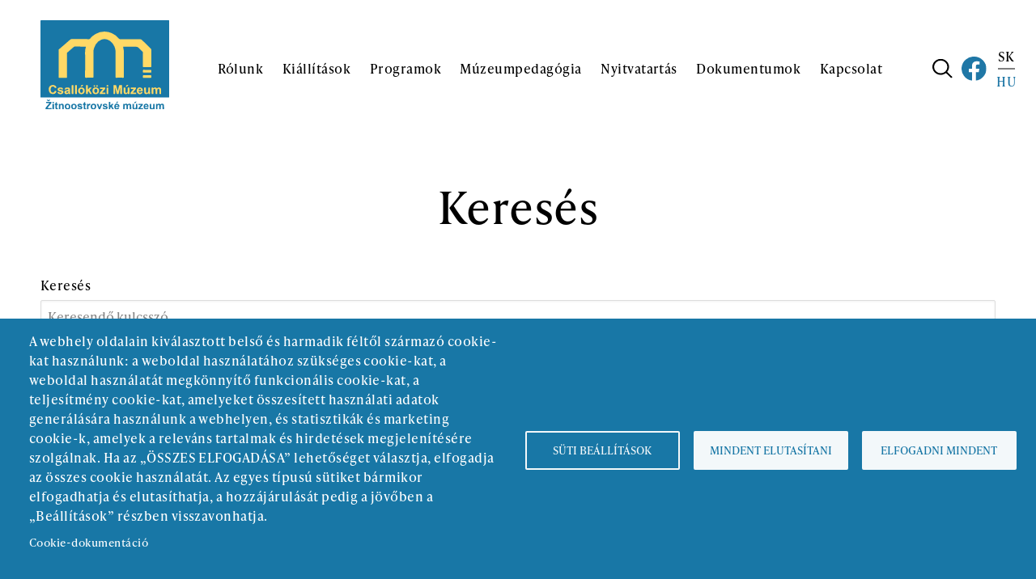

--- FILE ---
content_type: text/html; charset=UTF-8
request_url: http://zmds.eu/hu/kereses
body_size: 37605
content:
<!DOCTYPE html>
<html lang="hu" dir="ltr" prefix="og: https://ogp.me/ns#">
  <head>
    <meta charset="utf-8" />
<script async src="https://www.googletagmanager.com/gtag/js?id=G-FFW82H6C7K" type="text/plain" id="cookies_google_analytics_tracking_file" data-cookieconsent="analytics"></script>
<script type="text/plain" id="cookies_google_analytics_tracking_script" data-cookieconsent="analytics">window.dataLayer = window.dataLayer || [];function gtag(){dataLayer.push(arguments)};gtag("js", new Date());gtag("set", "developer_id.dMDhkMT", true);gtag("config", "G-FFW82H6C7K", {"groups":"default","page_placeholder":"PLACEHOLDER_page_location"});</script>
<meta name="keywords" content="Keresés" />
<link rel="canonical" href="http://zmds.eu/hu/kereses" />
<meta property="og:image" content="http://zmds.eu/themes/mytheme/images/zmds.png" />
<meta name="Generator" content="Drupal 9 (https://www.drupal.org)" />
<meta name="MobileOptimized" content="width" />
<meta name="HandheldFriendly" content="true" />
<meta name="viewport" content="width=device-width, initial-scale=1.0" />
<link rel="icon" href="/themes/mytheme/favicon.ico" type="image/vnd.microsoft.icon" />
<link rel="alternate" hreflang="sk" href="http://zmds.eu/vyhladavanie" />
<link rel="alternate" hreflang="hu" href="http://zmds.eu/hu/kereses" />

    <title>Keresés | ZMDS</title>
    <link rel="stylesheet" media="all" href="/sites/default/files/css/css_N_kcrJ3rc6qKrOIBJWAVfytSJnmAiRqJxgR04UeqP8k.css" />
<link rel="stylesheet" media="all" href="/sites/default/files/css/css_V6eRHyeyINt4fxtUseDhJEU-_swcW_JPYj2zjE7nCBY.css" />
<link rel="stylesheet" media="print" href="/sites/default/files/css/css_nCi3uQB4VLfMAIpbxzxP1N6XBGM-xeFBEaJbkGm80Vk.css" />

    

    <link rel="stylesheet" href="https://use.typekit.net/yqh1aqq.css">
    
    <link rel="apple-touch-icon" sizes="180x180" href="/apple-touch-icon.png">
    <link rel="icon" type="image/png" sizes="32x32" href="/favicon-32x32.png">
    <link rel="icon" type="image/png" sizes="16x16" href="/favicon-16x16.png">
    <link rel="manifest" href="/site.webmanifest">
    <link rel="mask-icon" href="/safari-pinned-tab.svg" color="#1877a6">
    <meta name="msapplication-TileColor" content="#1877a6">
    <meta name="theme-color" content="#1877a6">

  </head>
          
      <body class="page-node-38 page-lang-hu page-kereses section-kereses role--anonymous with-subnav page-node-type-page no-sidebar">
    <div id="skip">
      <a href="#main-menu" class="visually-hidden focusable skip-link">
        Ugrás a fő navigációhoz
      </a>
    </div>
    
      <div class="dialog-off-canvas-main-canvas" data-off-canvas-main-canvas>
    <div class="layout-container">

  <!-- ______________________ HEADER _______________________ -->

      <header id="header">
      <div class="container">
        <div id="header-region">
            <div>
    <div id="block-mytheme-site-branding" class="block-system block-mytheme-site-branding">
  
    
        <a href="/hu" title="Címlap" rel="home" class="site-logo">
      <img src="/themes/mytheme/images/zmds.svg" alt="Címlap" />
    </a>
      </div>
<nav role="navigation" aria-labelledby="block-mytheme-main-menu-menu" id="block-mytheme-main-menu" class="block block-menu navigation menu--main">
            
  <h2 class="visually-hidden" id="block-mytheme-main-menu-menu">Fő navigáció</h2>
  

        
              <ul class="menu">
                    <li class="menu-item menu-item--expanded">
        <span>Rólunk</span>
                                <ul class="menu">
                    <li class="menu-item">
        <a href="/hu/csallokozi-muzeum-0" data-drupal-link-system-path="node/22">A múzeumról</a>
              </li>
                <li class="menu-item">
        <a href="/hu/fenykepgaleria" data-drupal-link-system-path="node/26">Fényképgaléria</a>
              </li>
                <li class="menu-item">
        <a href="/hu/videok" data-drupal-link-system-path="node/23">Videók</a>
              </li>
                <li class="menu-item">
        <a href="/hu/konyvtar" data-drupal-link-system-path="node/24">Könyvtár</a>
              </li>
                <li class="menu-item">
        <a href="/hu/restauralt-targyak" data-drupal-link-system-path="node/25">Restaurált tárgyak</a>
              </li>
                <li class="menu-item">
        <a href="/hu/publikaciok" data-drupal-link-system-path="node/40">Publikációk</a>
              </li>
                <li class="menu-item">
        <a href="/hu/informaciok" data-drupal-link-system-path="node/132">Információk</a>
              </li>
                <li class="menu-item">
        <a href="/hu/rolunk-irtak" data-drupal-link-system-path="node/135">Rólunk írták</a>
              </li>
                <li class="menu-item">
        <a href="/hu/muzeum-60" data-drupal-link-system-path="node/134">Múzeum 60</a>
              </li>
                <li class="menu-item">
        <a href="/hu/alapito-okirat" data-drupal-link-system-path="node/133">Alapító okirat</a>
              </li>
        </ul>
  
              </li>
                <li class="menu-item menu-item--expanded">
        <span>Kiállítások</span>
                                <ul class="menu">
                    <li class="menu-item">
        <a href="/hu/idoszaki-kiallitasok" data-drupal-link-system-path="node/2">Időszaki kiállítások</a>
              </li>
                <li class="menu-item">
        <a href="/hu/allando-kiallitasok" data-drupal-link-system-path="node/35">Állandó kiállítások</a>
              </li>
                <li class="menu-item">
        <a href="/hu/kihelyezett-kiallitasok" data-drupal-link-system-path="node/1">Kihelyezett kiállítások</a>
              </li>
                <li class="menu-item">
        <a href="/hu/vandorkiallitasok" data-drupal-link-system-path="node/27">Vándorkiállítások</a>
              </li>
        </ul>
  
              </li>
                <li class="menu-item">
        <a href="/hu/programok" data-drupal-link-system-path="node/3">Programok</a>
              </li>
                <li class="menu-item menu-item--expanded">
        <span>Múzeumpedagógia</span>
                                <ul class="menu">
                    <li class="menu-item">
        <a href="/hu/oktatasi-programok" data-drupal-link-system-path="node/4">Oktatási programok</a>
              </li>
        </ul>
  
              </li>
                <li class="menu-item">
        <a href="/hu/nyitvatartas" data-drupal-link-system-path="node/29">Nyitvatartás</a>
              </li>
                <li class="menu-item menu-item--expanded">
        <span>Dokumentumok</span>
                                <ul class="menu">
                    <li class="menu-item">
        <a href="/hu/konyvtari-szabalyzat" data-drupal-link-system-path="node/31">Könyvtári szabályzat</a>
              </li>
                <li class="menu-item">
        <a href="/hu/kutatasi-szabalyzat" data-drupal-link-system-path="node/32">Kutatási szabályzat</a>
              </li>
                <li class="menu-item">
        <a href="/hu/kotelezo-kozzetetel" data-drupal-link-system-path="node/19">Kötelező közzététel</a>
              </li>
                <li class="menu-item">
        <a href="/hu/etikai-kodex" data-drupal-link-system-path="node/114">Etikai kódex</a>
              </li>
        </ul>
  
              </li>
                <li class="menu-item">
        <a href="/hu/kapcsolat" data-drupal-link-system-path="node/5">Kapcsolat</a>
              </li>
        </ul>
  


  </nav>
<div id="block-searchblock" class="block-block-content block-searchblock">
  
    
      
            <div class="basic__body"><div><a class="search-toggle" href="/hu/node/38"><img src="/themes/mytheme/css/style/cssimg/lupa.svg" alt="Search icon" /> </a></div></div>
      
  </div>
<div id="block-facebookheader" class="block-block-content block-facebookheader">
  
    
      
            <div class="basic__body"><div class="facebook_header"><a href="https://www.facebook.com/profile.php?id=61551351824216/?locale=hu_HU" target="_blank"><img src="/themes/mytheme/css/style/cssimg/zmds-fb.svg" alt="Facebook ikon" /> </a></div></div>
      
  </div>
<div class="language-switcher-language-url block-language block-prepinacjazykov" id="block-prepinacjazykov" role="navigation">
  
    
      <ul class="links"><li hreflang="sk" data-drupal-link-system-path="node/38" class="sk"><a href="/vyhladavanie" class="language-link" hreflang="sk" data-drupal-link-system-path="node/38">SK</a></li><li hreflang="hu" data-drupal-link-system-path="node/38" class="hu is-active"><a href="/hu/kereses" class="language-link is-active" hreflang="hu" data-drupal-link-system-path="node/38">HU</a></li></ul>
  </div>

  </div>

        </div>
      </div>
    </header><!-- /#header -->
  
  
  <!-- ______________________ MAIN _______________________ -->

  <div id="main">
    <div class="container">
      <div id="content-wrapper">
        <section id="content">

          <div id="content-header">

            

                          <div id="highlighted">  <div>
    <div data-drupal-messages-fallback class="hidden"></div>

  </div>
</div>
            
            

            
            
            

            
            
          </div><!-- /#content-header -->

          <div id="content-area">
              <div>
    <div id="block-nazovstranky" class="block-core block-nazovstranky">
  
    
      
  <h1><span>
  Keresés
</span>
</h1>


  </div>
<div id="block-mytheme-content" class="block-system block-mytheme-content">
  
    
      

<article data-history-node-id="38" role="article" class="node">

  
  <div class="content">
    
  </div><!-- /.content -->

      <div class="links">
      
    </div><!-- /.links -->
  
</article><!-- /.node -->

  </div>
<div id="block-cookiesui" class="block-cookies block-cookiesui">
  
    
        
<div id="cookiesjsr"></div>

  </div>
<div class="views-element-container block-views block-views-block-vyhladavanie-block-1" id="block-views-block-vyhladavanie-block-1">
  
    
      <div><div class="js-view-dom-id-243501d59268a2031ef58d4a9380ab3e1f9a6fdd76af12ccbe368a5dc57d62d1">
  
  
  

  
  <form class="views-exposed-form" data-drupal-selector="views-exposed-form-vyhladavanie-block-1" action="/hu/kereses" method="get" id="views-exposed-form-vyhladavanie-block-1" accept-charset="UTF-8">
  <div class="js-form-item form-item js-form-type-textfield form-item-combine js-form-item-combine">
      <label for="edit-combine">Keresés</label>
        <input placeholder="Keresendő kulcsszó" data-drupal-selector="edit-combine" type="text" id="edit-combine" name="combine" value="" size="30" maxlength="128" class="form-text" />

        </div>
<div data-drupal-selector="edit-actions" class="form-actions js-form-wrapper form-wrapper" id="edit-actions"><input data-drupal-selector="edit-submit-vyhladavanie" type="submit" id="edit-submit-vyhladavanie" value="Keresés" class="button js-form-submit form-submit" />
</div>


</form>

  

  <div class="item-list">
  
  <ul class="vysledok-vyhladavania">

          <li><div class="views-field views-field-title"><span class="field-content"><h2><a href="/hu/meghivo-64" hreflang="hu">MEGHÍVÓ</a></h2></span></div><div class="views-field views-field-body"><div class="field-content"></div></div></li>
          <li><div class="views-field views-field-title"><span class="field-content"><h2><a href="/hu/meghivo-63" hreflang="hu">MEGHÍVÓ</a></h2></span></div><div class="views-field views-field-body"><div class="field-content"></div></div></li>
          <li><div class="views-field views-field-title"><span class="field-content"><h2><a href="/hu/meghivo-62" hreflang="hu">MEGHÍVÓ</a></h2></span></div><div class="views-field views-field-body"><div class="field-content"></div></div></li>
          <li><div class="views-field views-field-title"><span class="field-content"><h2><a href="/hu/ertesites-1" hreflang="hu">ÉRTESÍTÉS</a></h2></span></div><div class="views-field views-field-body"><div class="field-content"></div></div></li>
          <li><div class="views-field views-field-title"><span class="field-content"><h2><a href="/hu/meghivo-61" hreflang="hu">MEGHÍVÓ</a></h2></span></div><div class="views-field views-field-body"><div class="field-content"></div></div></li>
          <li><div class="views-field views-field-title"><span class="field-content"><h2><a href="/hu/meghivo-60" hreflang="hu">MEGHÍVÓ</a></h2></span></div><div class="views-field views-field-body"><div class="field-content"></div></div></li>
          <li><div class="views-field views-field-title"><span class="field-content"><h2><a href="/hu/meghivo-59" hreflang="hu">MEGHÍVÓ</a></h2></span></div><div class="views-field views-field-body"><div class="field-content"></div></div></li>
          <li><div class="views-field views-field-title"><span class="field-content"><h2><a href="/hu/meghivo-55" hreflang="hu">MEGHÍVÓ</a></h2></span></div><div class="views-field views-field-body"><div class="field-content"></div></div></li>
          <li><div class="views-field views-field-title"><span class="field-content"><h2><a href="/hu/meghivo-53" hreflang="hu">MEGHÍVÓ</a></h2></span></div><div class="views-field views-field-body"><div class="field-content"></div></div></li>
          <li><div class="views-field views-field-title"><span class="field-content"><h2><a href="/hu/meghivo-58" hreflang="hu">MEGHÍVÓ</a></h2></span></div><div class="views-field views-field-body"><div class="field-content"></div></div></li>
    
  </ul>

</div>

      <nav class="pager" role="navigation" aria-labelledby="pagination-heading">
    <h4 id="pagination-heading" class="visually-hidden">Oldalszámozás</h4>
    <ul class="pager__items js-pager__items">
                                                        <li class="pager__item pager__item--active">
                                          <a href="?page=0" title="Jelenlegi oldal">
            <span class="visually-hidden">
              Jelenlegi oldal
            </span>1</a>
        </li>
              <li class="pager__item">
                                          <a href="?page=1" title="Go to page 2">
            <span class="visually-hidden">
              Oldal
            </span>2</a>
        </li>
              <li class="pager__item">
                                          <a href="?page=2" title="Go to page 3">
            <span class="visually-hidden">
              Oldal
            </span>3</a>
        </li>
              <li class="pager__item">
                                          <a href="?page=3" title="Go to page 4">
            <span class="visually-hidden">
              Oldal
            </span>4</a>
        </li>
              <li class="pager__item">
                                          <a href="?page=4" title="Go to page 5">
            <span class="visually-hidden">
              Oldal
            </span>5</a>
        </li>
              <li class="pager__item">
                                          <a href="?page=5" title="Go to page 6">
            <span class="visually-hidden">
              Oldal
            </span>6</a>
        </li>
              <li class="pager__item">
                                          <a href="?page=6" title="Go to page 7">
            <span class="visually-hidden">
              Oldal
            </span>7</a>
        </li>
              <li class="pager__item">
                                          <a href="?page=7" title="Go to page 8">
            <span class="visually-hidden">
              Oldal
            </span>8</a>
        </li>
              <li class="pager__item">
                                          <a href="?page=8" title="Go to page 9">
            <span class="visually-hidden">
              Oldal
            </span>9</a>
        </li>
                          <li class="pager__item pager__item--ellipsis" role="presentation">&hellip;</li>
                          <li class="pager__item pager__item--next">
          <a href="?page=1" title="Ugrás a következő oldalra" rel="next">
            <span class="visually-hidden">Következő oldal</span>
            <span aria-hidden="true">›</span>
          </a>
        </li>
                          <li class="pager__item pager__item--last">
          <a href="?page=15" title="Ugrás az utolsó oldalra">
            <span class="visually-hidden">Utolsó oldal</span>
            <span aria-hidden="true">»</span>
          </a>
        </li>
          </ul>
  </nav>


  
  

  
  
</div>
</div>

  </div>

  </div>

          </div>

        </section><!-- /#content -->

        
        
      </div><!-- /#content-wrapper -->
    </div><!-- /.container -->
  </div><!-- /#main -->

  <!-- ______________________ FOOTER _______________________ -->

      <footer id="footer">
      <div class="container">
        <div id="footer-region">
            <div>
    <div id="block-prefooter" class="block-block-content block-prefooter">
  
    
      
            <div class="basic__body"><div class="prefooter_group"><div class="prefooter_location"><img src="/themes/mytheme/css/style/cssimg/location.svg" alt="muzeum zmks" /><p>Múzejná 202/2<br />929 01 Dunajská Streda</p></div><div class="prefooter_phone"><img src="/themes/mytheme/css/style/cssimg/phone.svg" alt="muzeum zmks" /><p><a href="tel:+421315522402">+421 31 552 24 02</a></p></div><div class="prefooter_mail"><img src="/themes/mytheme/css/style/cssimg/mail.svg" alt="muzeum zmks" /><p><span class="spamspan"><span class="u">zmds</span> [at] <span class="d">zupa-tt.sk</span></span></p></div></div></div>
      
  </div>
<div id="block-footer" class="block-block-content block-footer">
  
    
      
            <div class="basic__body"><div class="footer_siluetta"><img src="/themes/mytheme/css/style/cssimg/siluetta.svg" alt="muzeum zmks" /></div><div class="footer_logo"><a href="/"><img src="/themes/mytheme/css/style/cssimg/zmds_footer.svg" alt="logo zmds" /> </a></div><div class="footer_text"><h2>ALAPÍTÓ:</h2></div><div class="footer_logo_ttsk"><a href="/"><img src="/themes/mytheme/css/style/cssimg/ttsk.svg" alt="logo Trnavský samosprávny kraj" /> </a></div><div class="facebook_footer"><a href="https://www.facebook.com/profile.php?id=61551351824216/?locale=hu_HU" target="_blank"><img src="/themes/mytheme/css/style/cssimg/facebook.svg" alt="Facebook ikon" /> </a></div><div class="ooupz_group"><p><a href="/hu/node/19">Kötelező közzététel</a></p><p><a href="/hu/node/21">Adatvédelmi nyilatkozat</a></p></div><div class="footer_copyright">Copyright © zmds.eu | web design: <a href="https://epix.sk" target="_blank">epix media</a></div></div>
      
  </div>

  </div>

        </div>
      </div>
    </footer><!-- /#footer -->
  
</div><!-- /.layout-container -->

  </div>

    
    <script type="application/json" data-drupal-selector="drupal-settings-json">{"path":{"baseUrl":"\/","scriptPath":null,"pathPrefix":"hu\/","currentPath":"node\/38","currentPathIsAdmin":false,"isFront":false,"currentLanguage":"hu"},"pluralDelimiter":"\u0003","suppressDeprecationErrors":true,"google_analytics":{"account":"G-FFW82H6C7K","trackOutbound":true,"trackMailto":true,"trackTel":true,"trackDownload":true,"trackDownloadExtensions":"7z|aac|arc|arj|asf|asx|avi|bin|csv|doc(x|m)?|dot(x|m)?|exe|flv|gif|gz|gzip|hqx|jar|jpe?g|js|mp(2|3|4|e?g)|mov(ie)?|msi|msp|pdf|phps|png|ppt(x|m)?|pot(x|m)?|pps(x|m)?|ppam|sld(x|m)?|thmx|qtm?|ra(m|r)?|sea|sit|tar|tgz|torrent|txt|wav|wma|wmv|wpd|xls(x|m|b)?|xlt(x|m)|xlam|xml|z|zip","trackColorbox":true},"ajaxTrustedUrl":{"\/hu\/kereses":true},"cookies":{"cookiesjsr":{"config":{"cookie":{"name":"cookiesjsr","expires":31536000000,"domain":"","sameSite":"Lax","secure":false},"library":{"libBasePath":"https:\/\/cdn.jsdelivr.net\/gh\/jfeltkamp\/cookiesjsr@1\/dist","libPath":"https:\/\/cdn.jsdelivr.net\/gh\/jfeltkamp\/cookiesjsr@1\/dist\/cookiesjsr.min.js","scrollLimit":0},"callback":{"method":"post","url":"\/hu\/cookies\/consent\/callback.json","headers":[]},"interface":{"openSettingsHash":"#editCookieSettings","showDenyAll":true,"denyAllOnLayerClose":false,"settingsAsLink":false,"availableLangs":["sk","hu"],"defaultLang":"sk","groupConsent":false,"cookieDocs":true}},"services":{"functional":{"id":"functional","services":[{"key":"functional","type":"functional","name":"Funkcion\u00e1lis sz\u00fcks\u00e9ges","info":{"value":"\u003Ctable\u003E\u003Cthead\u003E\u003Ctr\u003E\u003Cth width=\u002215%\u0022\u003EN\u00e1zov s\u00faboru cookie\u003C\/th\u003E\u003Cth width=\u002215%\u0022\u003EPredvolen\u00fd \u010das ukon\u010denia platnosti\u003C\/th\u003E\u003Cth\u003EPopis\u003C\/th\u003E\u003C\/tr\u003E\u003C\/thead\u003E\u003Ctbody\u003E\u003Ctr\u003E\u003Ctd\u003E\u003Ccode dir=\u0022ltr\u0022 translate=\u0022no\u0022\u003ESSESS\u0026lt;ID\u0026gt;\u003C\/code\u003E\u003C\/td\u003E\u003Ctd\u003E1 mesiac\u003C\/td\u003E\u003Ctd\u003EAk ste prihl\u00e1sen\u00ed na tejto webovej lokalite, s\u00fabor cookie rel\u00e1cie je potrebn\u00fd na identifik\u00e1ciu a pripojenie v\u00e1\u0161ho prehliada\u010da k v\u00e1\u0161mu pou\u017e\u00edvate\u013esk\u00e9mu \u00fa\u010dtu na backende servera tejto webovej lokality.\u003C\/td\u003E\u003C\/tr\u003E\u003Ctr\u003E\u003Ctd\u003E\u003Ccode dir=\u0022ltr\u0022 translate=\u0022no\u0022\u003Ecookiesjsr\u003C\/code\u003E\u003C\/td\u003E\u003Ctd\u003E1 rok\u003C\/td\u003E\u003Ctd\u003EPri prvej n\u00e1v\u0161teve tejto webovej str\u00e1nky ste boli po\u017eiadan\u00ed o s\u00fahlas s pou\u017e\u00edvan\u00edm viacer\u00fdch slu\u017eieb (vr\u00e1tane slu\u017eieb tret\u00edch str\u00e1n), ktor\u00e9 vy\u017eaduj\u00fa ukladanie \u00fadajov do prehliada\u010da (s\u00fabory cookie, lok\u00e1lne \u00falo\u017eisko). Va\u0161e rozhodnutia o ka\u017edej slu\u017ebe (povoli\u0165, zamietnu\u0165) sa ukladaj\u00fa do tohto s\u00faboru cookie a pou\u017e\u00edvaj\u00fa sa opakovane pri ka\u017edej n\u00e1v\u0161teve tejto webovej lokality.\u003C\/td\u003E\u003C\/tr\u003E\u003C\/tbody\u003E\u003C\/table\u003E","format":"full_html"},"uri":"","needConsent":false}],"weight":1},"tracking":{"id":"tracking","services":[{"key":"analytics","type":"tracking","name":"Google Analytics","info":{"value":"","format":"full_html"},"uri":"https:\/\/analytics.google.com\/","needConsent":true}],"weight":10}},"translation":{"_core":{"default_config_hash":"S5qrJju_o31uC1fwXosZ8Nlja2Wps6Gn0mMCAebY1Zw"},"langcode":"sk","bannerText":"A webhely oldalain kiv\u00e1lasztott bels\u0151 \u00e9s harmadik f\u00e9lt\u0151l sz\u00e1rmaz\u00f3 cookie-kat haszn\u00e1lunk: a weboldal haszn\u00e1lat\u00e1hoz sz\u00fcks\u00e9ges cookie-kat, a weboldal haszn\u00e1lat\u00e1t megk\u00f6nny\u00edt\u0151 funkcion\u00e1lis cookie-kat, a teljes\u00edtm\u00e9ny cookie-kat, amelyeket \u00f6sszes\u00edtett haszn\u00e1lati adatok gener\u00e1l\u00e1s\u00e1ra haszn\u00e1lunk a webhelyen, \u00e9s statisztik\u00e1k \u00e9s marketing cookie-k, amelyek a relev\u00e1ns tartalmak \u00e9s hirdet\u00e9sek megjelen\u00edt\u00e9s\u00e9re szolg\u00e1lnak. Ha az \u201e\u00d6SSZES ELFOGAD\u00c1SA\u201d lehet\u0151s\u00e9get v\u00e1lasztja, elfogadja az \u00f6sszes cookie haszn\u00e1lat\u00e1t. Az egyes t\u00edpus\u00fa s\u00fctiket b\u00e1rmikor elfogadhatja \u00e9s elutas\u00edthatja, a hozz\u00e1j\u00e1rul\u00e1s\u00e1t pedig a j\u00f6v\u0151ben a \u201eBe\u00e1ll\u00edt\u00e1sok\u201d r\u00e9szben visszavonhatja.","privacyPolicy":"Adatv\u00e9delmi ir\u00e1nyelvek","privacyUri":"","imprint":"Odtla\u010dok","imprintUri":"","cookieDocs":"Cookie-dokument\u00e1ci\u00f3","cookieDocsUri":"\/hu\/sutik","denyAll":"Mindent elutas\u00edtani","alwaysActive":"Mindig akt\u00edv","settings":"S\u00fcti be\u00e1ll\u00edt\u00e1sok","acceptAll":"Elfogadni mindent","requiredCookies":"K\u00f6telez\u0151 cookie-k","cookieSettings":"S\u00fcti be\u00e1ll\u00edt\u00e1sok","close":"Bez\u00e1r","readMore":"Tov\u00e1bb","allowed":"Enged\u00e9lyezve","denied":"Elutas\u00edtva","settingsAllServices":"Az \u00f6sszes szolg\u00e1ltat\u00e1s be\u00e1ll\u00edt\u00e1sai","saveSettings":"Ment\u00e9s","default_langcode":"en","disclaimerText":"A szolg\u00e1ltat\u00f3k minden cookie-inform\u00e1ci\u00f3t m\u00f3dos\u00edthatnak. Ezeket az inform\u00e1ci\u00f3kat rendszeresen friss\u00edtj\u00fck.","disclaimerTextPosition":"above","processorDetailsLabel":"Processzor r\u00e9szletei","processorLabel":"C\u00e9g","processorWebsiteUrlLabel":" C\u00e9g honlapja","processorPrivacyPolicyUrlLabel":"A t\u00e1rsas\u00e1g szem\u00e9lyes adatv\u00e9delmi szab\u00e1lyzata","processorCookiePolicyUrlLabel":"V\u00e1llalati cookie szab\u00e1lyzat","processorContactLabel":"Adatv\u00e9delmi el\u00e9rhet\u0151s\u00e9gek","placeholderAcceptAllText":"Minden cookie elfogad\u00e1sa","functional":{"title":"Funkcion\u00e1lis","details":"A s\u00fctik kis sz\u00f6veges f\u00e1jlok, amelyeket a b\u00f6ng\u00e9sz\u0151 t\u00e1rol az \u00d6n k\u00e9sz\u00fcl\u00e9k\u00e9n bizonyos inform\u00e1ci\u00f3k t\u00e1rol\u00e1sa \u00e9rdek\u00e9ben. A t\u00e1rolt \u00e9s visszak\u00fcld\u00f6tt inform\u00e1ci\u00f3k seg\u00edts\u00e9g\u00e9vel a weboldal felismeri, hogy \u00d6n kor\u00e1bban m\u00e1r megl\u00e1togatta a v\u00e9gk\u00e9sz\u00fcl\u00e9ke b\u00f6ng\u00e9sz\u0151j\u00e9vel. Ezeket az inform\u00e1ci\u00f3kat arra haszn\u00e1ljuk, hogy a webhelyet az \u00d6n preferenci\u00e1inak megfelel\u0151en optim\u00e1lisan rendezz\u00fck \u00e9s jelen\u00edts\u00fck meg. Ennek a folyamatnak a r\u00e9szek\u00e9nt csak mag\u00e1t a cookie-t azonos\u00edtjuk az \u00d6n eszk\u00f6z\u00e9n. A szem\u00e9lyes adatok t\u00e1rol\u00e1sa csak az \u00d6n kifejezett hozz\u00e1j\u00e1rul\u00e1sa alapj\u00e1n t\u00f6rt\u00e9nik, vagy ha felt\u00e9tlen\u00fcl sz\u00fcks\u00e9ges az \u00e1ltalunk ny\u00fajtott szolg\u00e1ltat\u00e1sok ig\u00e9nybev\u00e9tel\u00e9hez, amelyekhez \u00d6n hozz\u00e1f\u00e9r."},"tracking":{"title":"Nyomk\u00f6vet\u0151 s\u00fctik","details":"A marketing cookie-k k\u00fcls\u0151 hirdet\u0151 c\u00e9gekt\u0151l sz\u00e1rmaznak (\u0022harmadik f\u00e9lt\u0151l sz\u00e1rmaz\u00f3 cookie-k\u0022), \u00e9s arra szolg\u00e1lnak, hogy inform\u00e1ci\u00f3kat gy\u0171jtsenek a felhaszn\u00e1l\u00f3 \u00e1ltal megl\u00e1togatott webhelyekr\u0151l. C\u00e9ljuk, hogy a felhaszn\u00e1l\u00f3 c\u00e9lcsoportj\u00e1ra orient\u00e1lt tartalmat, rekl\u00e1mot hozzanak l\u00e9tre \u00e9s jelen\u00edtsenek meg.\r\n"}}},"cookiesTexts":{"_core":{"default_config_hash":"S5qrJju_o31uC1fwXosZ8Nlja2Wps6Gn0mMCAebY1Zw"},"langcode":"sk","bannerText":"Na str\u00e1nkach tejto webovej lokality pou\u017e\u00edvame vybran\u00e9 vlastn\u00e9 s\u00fabory cookie a s\u00fabory cookie tret\u00edch str\u00e1n: S\u00fabory cookie, ktor\u00e9 s\u00fa potrebn\u00e9 na pou\u017e\u00edvanie webovej str\u00e1nky, funk\u010dn\u00e9 s\u00fabory cookie, ktor\u00e9 zabezpe\u010duj\u00fa jednoduch\u0161ie pou\u017e\u00edvanie webovej str\u00e1nky, v\u00fdkonnostn\u00e9 s\u00fabory cookie, ktor\u00e9 pou\u017e\u00edvame na generovanie s\u00fahrnn\u00fdch \u00fadajov o pou\u017e\u00edvan\u00ed webovej str\u00e1nky a \u0161tatist\u00edk, a marketingov\u00e9 s\u00fabory cookie, ktor\u00e9 sa pou\u017e\u00edvaj\u00fa na zobrazovanie relevantn\u00e9ho obsahu a reklamy. Ak zvol\u00edte mo\u017enos\u0165 \u0022 PRIJA\u0164 V\u0160ETKY\u0022, s\u00fahlas\u00edte s pou\u017e\u00edvan\u00edm v\u0161etk\u00fdch s\u00faborov cookie. Jednotliv\u00e9 typy s\u00faborov cookie m\u00f4\u017eete kedyko\u013evek prija\u0165 a odmietnu\u0165 a svoj s\u00fahlas do bud\u00facnosti odvola\u0165 v \u010dasti \u0022Nastavenia\u0022.","privacyPolicy":"Ochrana osobn\u00fdch \u00fadajov","privacyUri":"","imprint":"Odtla\u010dok","imprintUri":"","cookieDocs":"Dokument\u00e1cia o s\u00faboroch cookie","cookieDocsUri":"\/node\/20","denyAll":"Odmietnu\u0165 v\u0161etko","alwaysActive":"V\u017edy akt\u00edvny","settings":"Nastavenia s\u00faborov cookie","acceptAll":"Prija\u0165 v\u0161etko","requiredCookies":"Povinn\u00e9 s\u00fabory cookie","cookieSettings":"Nastavenia s\u00faborov cookie","close":"Close","readMore":"\u010c\u00edta\u0165 \u010falej","allowed":"Povolen\u00e9","denied":"Odmietnut\u00e9","settingsAllServices":"Nastavenia pre v\u0161etky slu\u017eby","saveSettings":"Save","default_langcode":"en","disclaimerText":"V\u0161etky inform\u00e1cie o s\u00faboroch cookie m\u00f4\u017eu poskytovatelia slu\u017eieb zmeni\u0165. Tieto inform\u00e1cie pravidelne aktualizujeme.","disclaimerTextPosition":"above","processorDetailsLabel":"Podrobnosti o spracovate\u013eovi","processorLabel":"Spolo\u010dnos\u0165","processorWebsiteUrlLabel":"Webov\u00e1 str\u00e1nka spolo\u010dnosti","processorPrivacyPolicyUrlLabel":"Z\u00e1sady ochrany osobn\u00fdch \u00fadajov spolo\u010dnosti","processorCookiePolicyUrlLabel":"Z\u00e1sady pou\u017e\u00edvania s\u00faborov cookie spolo\u010dnosti","processorContactLabel":"Kontaktn\u00e9 \u00fadaje na ochranu \u00fadajov","placeholderAcceptAllText":"Prija\u0165 v\u0161etky s\u00fabory cookie"},"services":{"analytics":{"uuid":"0ade627d-f257-4bf4-bfe2-703cbc6937a8","langcode":"sk","status":true,"dependencies":{"enforced":{"module":["cookies_ga"]}},"_core":{"default_config_hash":"0FSyPPXfJvmZxEpwsiSH6nipWjFfo6qZ9pP6rP9tFT0"},"id":"analytics","label":"Google Analytics","group":"tracking","info":{"value":"","format":"full_html"},"consentRequired":true,"purpose":"","processor":"","processorContact":"","processorUrl":"https:\/\/analytics.google.com\/","processorPrivacyPolicyUrl":"","processorCookiePolicyUrl":"https:\/\/support.google.com\/analytics\/answer\/6004245","placeholderMainText":"Tento obsah je zablokovan\u00fd, preto\u017ee s\u00fabory cookie slu\u017eby Google Analytics neboli prijat\u00e9.","placeholderAcceptText":"Prija\u0165 iba s\u00fabory cookie slu\u017eby Google Analytics."},"functional":{"uuid":"8a7b5706-ea7d-4948-8090-bf3cd9e33fe4","langcode":"sk","status":true,"dependencies":[],"_core":{"default_config_hash":"SQkYKY9U6xYDPAOC32rgkrIzkd688kRsm9g25mWdcvM"},"id":"functional","label":"Funkcion\u00e1lis sz\u00fcks\u00e9ges","group":"functional","info":{"value":"\u003Ctable\u003E\u003Cthead\u003E\u003Ctr\u003E\u003Cth width=\u002215%\u0022\u003EN\u00e1zov s\u00faboru cookie\u003C\/th\u003E\u003Cth width=\u002215%\u0022\u003EPredvolen\u00fd \u010das ukon\u010denia platnosti\u003C\/th\u003E\u003Cth\u003EPopis\u003C\/th\u003E\u003C\/tr\u003E\u003C\/thead\u003E\u003Ctbody\u003E\u003Ctr\u003E\u003Ctd\u003E\u003Ccode dir=\u0022ltr\u0022 translate=\u0022no\u0022\u003ESSESS\u0026lt;ID\u0026gt;\u003C\/code\u003E\u003C\/td\u003E\u003Ctd\u003E1 mesiac\u003C\/td\u003E\u003Ctd\u003EAk ste prihl\u00e1sen\u00ed na tejto webovej lokalite, s\u00fabor cookie rel\u00e1cie je potrebn\u00fd na identifik\u00e1ciu a pripojenie v\u00e1\u0161ho prehliada\u010da k v\u00e1\u0161mu pou\u017e\u00edvate\u013esk\u00e9mu \u00fa\u010dtu na backende servera tejto webovej lokality.\u003C\/td\u003E\u003C\/tr\u003E\u003Ctr\u003E\u003Ctd\u003E\u003Ccode dir=\u0022ltr\u0022 translate=\u0022no\u0022\u003Ecookiesjsr\u003C\/code\u003E\u003C\/td\u003E\u003Ctd\u003E1 rok\u003C\/td\u003E\u003Ctd\u003EPri prvej n\u00e1v\u0161teve tejto webovej str\u00e1nky ste boli po\u017eiadan\u00ed o s\u00fahlas s pou\u017e\u00edvan\u00edm viacer\u00fdch slu\u017eieb (vr\u00e1tane slu\u017eieb tret\u00edch str\u00e1n), ktor\u00e9 vy\u017eaduj\u00fa ukladanie \u00fadajov do prehliada\u010da (s\u00fabory cookie, lok\u00e1lne \u00falo\u017eisko). Va\u0161e rozhodnutia o ka\u017edej slu\u017ebe (povoli\u0165, zamietnu\u0165) sa ukladaj\u00fa do tohto s\u00faboru cookie a pou\u017e\u00edvaj\u00fa sa opakovane pri ka\u017edej n\u00e1v\u0161teve tejto webovej lokality.\u003C\/td\u003E\u003C\/tr\u003E\u003C\/tbody\u003E\u003C\/table\u003E","format":"full_html"},"consentRequired":false,"purpose":"Z\u00e1kladn\u00e9 funk\u010dn\u00e9 s\u00fabory cookie na zabezpe\u010denie v\u0161eobecnej funk\u010dnosti","processor":"","processorContact":"","processorUrl":"","processorPrivacyPolicyUrl":"","processorCookiePolicyUrl":"","placeholderMainText":"Tento obsah je zablokovan\u00fd, preto\u017ee po\u017eadovan\u00e9 funk\u010dn\u00e9 s\u00fabory cookie neboli prijat\u00e9.","placeholderAcceptText":"Prij\u00edma\u0165 len po\u017eadovan\u00e9 funk\u010dn\u00e9 s\u00fabory cookie."}},"groups":{"functional":{"uuid":"92467a2b-03af-45be-b65f-26a8bbb119e0","langcode":"sk","status":true,"dependencies":[],"_core":{"default_config_hash":"aHm4Q63Ge97tcktTa_qmUqJMir45iyGY2lEvvqPW68g"},"id":"functional","label":"Funkcion\u00e1lis","weight":1,"title":"Funkcion\u00e1lis","details":"A s\u00fctik kis sz\u00f6veges f\u00e1jlok, amelyeket a b\u00f6ng\u00e9sz\u0151 t\u00e1rol az \u00d6n k\u00e9sz\u00fcl\u00e9k\u00e9n bizonyos inform\u00e1ci\u00f3k t\u00e1rol\u00e1sa \u00e9rdek\u00e9ben. A t\u00e1rolt \u00e9s visszak\u00fcld\u00f6tt inform\u00e1ci\u00f3k seg\u00edts\u00e9g\u00e9vel a weboldal felismeri, hogy \u00d6n kor\u00e1bban m\u00e1r megl\u00e1togatta a v\u00e9gk\u00e9sz\u00fcl\u00e9ke b\u00f6ng\u00e9sz\u0151j\u00e9vel. Ezeket az inform\u00e1ci\u00f3kat arra haszn\u00e1ljuk, hogy a webhelyet az \u00d6n preferenci\u00e1inak megfelel\u0151en optim\u00e1lisan rendezz\u00fck \u00e9s jelen\u00edts\u00fck meg. Ennek a folyamatnak a r\u00e9szek\u00e9nt csak mag\u00e1t a cookie-t azonos\u00edtjuk az \u00d6n eszk\u00f6z\u00e9n. A szem\u00e9lyes adatok t\u00e1rol\u00e1sa csak az \u00d6n kifejezett hozz\u00e1j\u00e1rul\u00e1sa alapj\u00e1n t\u00f6rt\u00e9nik, vagy ha felt\u00e9tlen\u00fcl sz\u00fcks\u00e9ges az \u00e1ltalunk ny\u00fajtott szolg\u00e1ltat\u00e1sok ig\u00e9nybev\u00e9tel\u00e9hez, amelyekhez \u00d6n hozz\u00e1f\u00e9r."},"marketing":{"uuid":"12018207-945e-4811-b178-b1eda0669fd1","langcode":"sk","status":true,"dependencies":[],"_core":{"default_config_hash":"JkP6try0AxX_f4RpFEletep5NHSlVB1BbGw0snW4MO8"},"id":"marketing","label":"Marketing","weight":20,"title":"Marketing","details":"Kommunik\u00e1ci\u00f3s \u00e9s marketing eszk\u00f6z\u00f6k az \u00fcgyfelek sz\u00e1m\u00e1ra."},"performance":{"uuid":"4d920765-19b6-4f9e-a01d-9f38d6a502ab","langcode":"sk","status":true,"dependencies":[],"_core":{"default_config_hash":"Jv3uIJviBj7D282Qu1ZpEQwuOEb3lCcDvx-XVHeOJpw"},"id":"performance","label":"Teljes\u00edtm\u00e9ny","weight":30,"title":"V\u00fdkonnostn\u00e9 s\u00fabory cookie","details":"S\u00fabory cookie t\u00fdkaj\u00face sa v\u00fdkonu zhroma\u017e\u010fuj\u00fa s\u00fahrnn\u00e9 inform\u00e1cie o tom, ako sa na\u0161a webov\u00e1 lokalita pou\u017e\u00edva. \u00da\u010delom je zlep\u0161i\u0165 jej atrakt\u00edvnos\u0165, obsah a funk\u010dnos\u0165. Tieto s\u00fabory cookie n\u00e1m pom\u00e1haj\u00fa zisti\u0165, \u010di, ako \u010dasto a ako dlho s\u00fa nav\u0161tevovan\u00e9 jednotliv\u00e9 podstr\u00e1nky na\u0161ej webovej lokality a o ak\u00fd obsah maj\u00fa pou\u017e\u00edvatelia mimoriadny z\u00e1ujem. Zaznamen\u00e1vaj\u00fa sa aj vyh\u013ead\u00e1vacie v\u00fdrazy, krajina, regi\u00f3n a (pr\u00edpadne) mesto, z ktor\u00e9ho sa na webov\u00fa str\u00e1nku pristupuje, ako aj podiel mobiln\u00fdch zariaden\u00ed, ktor\u00e9 sa pou\u017e\u00edvaj\u00fa na pr\u00edstup na webov\u00fa str\u00e1nku. Tieto inform\u00e1cie pou\u017e\u00edvame na zostavovanie \u0161tatistick\u00fdch spr\u00e1v, ktor\u00e9 n\u00e1m pom\u00e1haj\u00fa prisp\u00f4sobi\u0165 obsah na\u0161ej webovej lokality va\u0161im potreb\u00e1m a optimalizova\u0165 na\u0161u ponuku."},"social":{"uuid":"f312efcb-f16e-40a8-b621-1d22b50b0e1f","langcode":"sk","status":true,"dependencies":[],"_core":{"default_config_hash":"vog2tbqqQHjVkue0anA0RwlzvOTPNTvP7_JjJxRMVAQ"},"id":"social","label":"Soci\u00e1lne pluginy","weight":20,"title":"Soci\u00e1lne pluginy","details":"Spr\u00e1vcovia koment\u00e1rov u\u013eah\u010duj\u00fa zad\u00e1vanie koment\u00e1rov a bojuj\u00fa proti spamu."},"tracking":{"uuid":"a888ea8c-ba90-4d43-be39-056c4582134a","langcode":"sk","status":true,"dependencies":[],"_core":{"default_config_hash":"_gYDe3qoEc6L5uYR6zhu5V-3ARLlyis9gl1diq7Tnf4"},"id":"tracking","label":" K\u00f6vet\u00e9s","weight":10,"title":"Nyomk\u00f6vet\u0151 s\u00fctik","details":"A marketing cookie-k k\u00fcls\u0151 hirdet\u0151 c\u00e9gekt\u0151l sz\u00e1rmaznak (\u0022harmadik f\u00e9lt\u0151l sz\u00e1rmaz\u00f3 cookie-k\u0022), \u00e9s arra szolg\u00e1lnak, hogy inform\u00e1ci\u00f3kat gy\u0171jtsenek a felhaszn\u00e1l\u00f3 \u00e1ltal megl\u00e1togatott webhelyekr\u0151l. C\u00e9ljuk, hogy a felhaszn\u00e1l\u00f3 c\u00e9lcsoportj\u00e1ra orient\u00e1lt tartalmat, rekl\u00e1mot hozzanak l\u00e9tre \u00e9s jelen\u00edtsenek meg.\r\n"},"video":{"uuid":"835ce54b-6842-4d31-9253-68ea236d6f5d","langcode":"sk","status":true,"dependencies":[],"_core":{"default_config_hash":"w1WnCmP2Xfgx24xbx5u9T27XLF_ZFw5R0MlO-eDDPpQ"},"id":"video","label":"Vide\u00f3k","weight":40,"title":"Vide\u00f3","details":"Slu\u017eby zdie\u013eania vide\u00ed pom\u00e1haj\u00fa prida\u0165 na str\u00e1nku bohat\u00e9 m\u00e9di\u00e1 a zv\u00fd\u0161i\u0165 jej vidite\u013enos\u0165."}}},"user":{"uid":0,"permissionsHash":"54f86391f2d02207132609c3268589b3ae8c6833ec2da106421cee4bcb57afcd"}}</script>
<script src="/sites/default/files/js/js_DJk5pfzMXEuTsIL_RoB4KWO0Ktqr6Rp8MffDlTcGLoY.js"></script>
<script src="/modules/contrib/cookies/js/cookiesjsr.conf.js?v=9.5.5"></script>
<script src="https://cdn.jsdelivr.net/gh/jfeltkamp/cookiesjsr@1/dist/cookiesjsr-preloader.min.js" defer></script>

      </body>
</html>


--- FILE ---
content_type: text/css
request_url: http://zmds.eu/sites/default/files/css/css_V6eRHyeyINt4fxtUseDhJEU-_swcW_JPYj2zjE7nCBY.css
body_size: 35589
content:
html{font-family:sans-serif;-ms-text-size-adjust:100%;-webkit-text-size-adjust:100%;}body{margin:0;}article,aside,details,figcaption,figure,footer,header,hgroup,main,menu,nav,section,summary{display:block;}audio,canvas,progress,video{display:inline-block;vertical-align:baseline;}audio:not([controls]){display:none;height:0;}[hidden],template{display:none;}a{background-color:transparent;}a:active,a:hover{outline:0;}abbr[title]{border-bottom:1px dotted;}b,strong{font-weight:bold;}dfn{font-style:italic;}h1{font-size:2em;margin:0.67em 0;}mark{background:#ff0;color:#000;}small{font-size:80%;}sub,sup{font-size:75%;line-height:0;position:relative;vertical-align:baseline;}sup{top:-0.5em;}sub{bottom:-0.25em;}img{border:0;}svg:not(:root){overflow:hidden;}figure{margin:1em 40px;}hr{box-sizing:content-box;height:0;}pre{overflow:auto;}code,kbd,pre,samp{font-family:monospace,monospace;font-size:1em;}button,input,optgroup,select,textarea{color:inherit;font:inherit;margin:0;}button{overflow:visible;}button,select{text-transform:none;}button,html input[type="button"],input[type="reset"],input[type="submit"]{-webkit-appearance:button;cursor:pointer;}button[disabled],html input[disabled]{cursor:default;}button::-moz-focus-inner,input::-moz-focus-inner{border:0;padding:0;}input{line-height:normal;}input[type="checkbox"],input[type="radio"]{box-sizing:border-box;padding:0;}input[type="number"]::-webkit-inner-spin-button,input[type="number"]::-webkit-outer-spin-button{height:auto;}input[type="search"]{-webkit-appearance:textfield;box-sizing:content-box;}input[type="search"]::-webkit-search-cancel-button,input[type="search"]::-webkit-search-decoration{-webkit-appearance:none;}fieldset{border:1px solid #c0c0c0;margin:0 2px;padding:0.35em 0.625em 0.75em;}legend{border:0;padding:0;}textarea{overflow:auto;}optgroup{font-weight:bold;}table{border-collapse:collapse;border-spacing:0;}td,th{padding:0;}
@media (min--moz-device-pixel-ratio:0){summary{display:list-item;}}
html{background-color:#fff;-webkit-box-sizing:border-box;box-sizing:border-box;}*,*::before,*::after{-webkit-box-sizing:inherit;box-sizing:inherit;}html,body{height:100%;}body{margin:0;}.container{margin:auto;max-width:1600px;}.container::after{clear:both;content:"";display:block;}#content-wrapper{margin-left:-20px;margin-right:-20px;width:calc(100% + 40px);}.no-sidebar #content{width:calc(100% - 40px);float:left;margin-left:20px;}@media only screen and (min-width:720px){.no-sidebar #content{width:calc(100% - 40px);float:left;margin-left:20px;}}@media only screen and (min-width:960px){.no-sidebar #content{width:calc(100% - 40px);float:left;margin-left:20px;}}@media only screen and (min-width:720px){.one-sidebar.sidebar-second #content{width:calc(75% - 35px);float:left;margin-left:20px;}}@media only screen and (min-width:960px){.one-sidebar.sidebar-second #content{width:calc(66.66667% - 33.33333px);float:left;margin-left:20px;}}@media only screen and (min-width:720px){.one-sidebar.sidebar-first #content{width:calc(75% - 35px);float:left;margin-left:20px;margin-left:calc(25% - 25px + 40px);}}@media only screen and (min-width:960px){.one-sidebar.sidebar-first #content{width:calc(75% - 35px);float:left;margin-left:20px;margin-left:calc(25% - 25px + 40px);}}@media only screen and (min-width:720px){.two-sidebars #content{width:calc(50% - 30px);float:left;margin-left:20px;margin-left:calc(25% - 25px + 40px);}}@media only screen and (min-width:960px){.two-sidebars #content{width:calc(41.66667% - 28.33333px);float:left;margin-left:20px;margin-left:calc(25% - 25px + 40px);}}@media only screen and (min-width:720px){#sidebar-first{width:calc(25% - 25px);float:left;margin-left:20px;margin-left:calc(-75% - 5px + 40px);}.one-sidebar.sidebar-first #sidebar-first{margin-left:calc(-100% - 0px + 40px);}}@media only screen and (min-width:960px){#sidebar-first{width:calc(25% - 25px);float:left;margin-left:20px;margin-left:calc(-66.66667% - 6.66667px + 40px);}.one-sidebar.sidebar-first #sidebar-first{margin-left:calc(-100% - 0px + 40px);}}@media only screen and (min-width:720px){#sidebar-second{width:calc(25% - 25px);float:left;margin-left:20px;margin-left:calc(0% - 20px + 40px);}}@media only screen and (min-width:960px){#sidebar-second{width:calc(33.33333% - 26.66667px);float:left;margin-left:20px;margin-left:calc(0% - 20px + 40px);}}#header,#footer,#sidebar-first,#sidebar-second,#navigation{background:#ffffff;}#header,#footer,.mission,.breadcrumb,.node{clear:both;}
.breadcrumb li{list-style-type:none;display:inline-block;}#navigation li{list-style-type:none;display:inline-block;}.site-name{font-size:2.2em;line-height:1.3em;font-weight:300;padding:0 0 0.5em;margin:0;}.pager__item{display:inline;}.pager__item a{display:inline-block;}
*{-webkit-font-smoothing:antialiased;}button,[type='button'],[type='reset'],[type='submit']{-webkit-appearance:none;-moz-appearance:none;appearance:none;background-color:#555;border:0;border-radius:2px;color:#fff;cursor:pointer;display:inline-block;font-family:"ivypresto-text",serif;font-weight:400;font-style:normal;font-size:16px;-webkit-font-smoothing:antialiased;line-height:1;padding:0.75em 1.5em;text-align:center;text-decoration:none;-webkit-transition:background-color 150ms ease;-o-transition:background-color 150ms ease;transition:background-color 150ms ease;-webkit-user-select:none;-moz-user-select:none;-ms-user-select:none;user-select:none;vertical-align:middle;white-space:nowrap;}button:hover,button:focus,[type='button']:hover,[type='button']:focus,[type='reset']:hover,[type='reset']:focus,[type='submit']:hover,[type='submit']:focus{background-color:#444444;color:#fff;}button:disabled,[type='button']:disabled,[type='reset']:disabled,[type='submit']:disabled{cursor:not-allowed;opacity:0.5;}button:disabled:hover,[type='button']:disabled:hover,[type='reset']:disabled:hover,[type='submit']:disabled:hover{background-color:#555;}fieldset{background-color:transparent;border:0;margin:0;padding:0;}legend{font-weight:600;margin-bottom:0.375em;padding:0;}label{display:block;font-weight:normal;margin-bottom:0.375em;}input,select,textarea{display:block;font-family:"ivypresto-text",serif;font-weight:400;font-style:normal;font-size:16px;}[type='color'],[type='date'],[type='datetime'],[type='datetime-local'],[type='email'],[type='month'],[type='number'],[type='password'],[type='search'],[type='tel'],[type='text'],[type='time'],[type='url'],[type='week'],input:not([type]),textarea{-webkit-appearance:none;-moz-appearance:none;appearance:none;background-color:#fff;border:1px solid #ddd;border-radius:2px;-webkit-box-shadow:inset 0 1px 3px rgba(0,0,0,0.06);box-shadow:inset 0 1px 3px rgba(0,0,0,0.06);-webkit-box-sizing:border-box;box-sizing:border-box;margin-bottom:0.75em;padding:0.5em;-webkit-transition:border-color 150ms ease;-o-transition:border-color 150ms ease;transition:border-color 150ms ease;width:100%;}[type='color']:hover,[type='date']:hover,[type='datetime']:hover,[type='datetime-local']:hover,[type='email']:hover,[type='month']:hover,[type='number']:hover,[type='password']:hover,[type='search']:hover,[type='tel']:hover,[type='text']:hover,[type='time']:hover,[type='url']:hover,[type='week']:hover,input:not([type]):hover,textarea:hover{border-color:#cccccc;}[type='color']:focus,[type='date']:focus,[type='datetime']:focus,[type='datetime-local']:focus,[type='email']:focus,[type='month']:focus,[type='number']:focus,[type='password']:focus,[type='search']:focus,[type='tel']:focus,[type='text']:focus,[type='time']:focus,[type='url']:focus,[type='week']:focus,input:not([type]):focus,textarea:focus{border-color:#555;-webkit-box-shadow:inset 0 1px 3px rgba(0,0,0,0.06),0 0 5px rgba(85,85,85,0.7);box-shadow:inset 0 1px 3px rgba(0,0,0,0.06),0 0 5px rgba(85,85,85,0.7);outline:none;}[type='color']:disabled,[type='date']:disabled,[type='datetime']:disabled,[type='datetime-local']:disabled,[type='email']:disabled,[type='month']:disabled,[type='number']:disabled,[type='password']:disabled,[type='search']:disabled,[type='tel']:disabled,[type='text']:disabled,[type='time']:disabled,[type='url']:disabled,[type='week']:disabled,input:not([type]):disabled,textarea:disabled{background-color:#f2f2f2;cursor:not-allowed;}[type='color']:disabled:hover,[type='date']:disabled:hover,[type='datetime']:disabled:hover,[type='datetime-local']:disabled:hover,[type='email']:disabled:hover,[type='month']:disabled:hover,[type='number']:disabled:hover,[type='password']:disabled:hover,[type='search']:disabled:hover,[type='tel']:disabled:hover,[type='text']:disabled:hover,[type='time']:disabled:hover,[type='url']:disabled:hover,[type='week']:disabled:hover,input:not([type]):disabled:hover,textarea:disabled:hover{border:1px solid #ddd;}[type='color']::-webkit-input-placeholder,[type='date']::-webkit-input-placeholder,[type='datetime']::-webkit-input-placeholder,[type='datetime-local']::-webkit-input-placeholder,[type='email']::-webkit-input-placeholder,[type='month']::-webkit-input-placeholder,[type='number']::-webkit-input-placeholder,[type='password']::-webkit-input-placeholder,[type='search']::-webkit-input-placeholder,[type='tel']::-webkit-input-placeholder,[type='text']::-webkit-input-placeholder,[type='time']::-webkit-input-placeholder,[type='url']::-webkit-input-placeholder,[type='week']::-webkit-input-placeholder,input:not([type])::-webkit-input-placeholder,textarea::-webkit-input-placeholder{color:#858585;}[type='color']:-ms-input-placeholder,[type='date']:-ms-input-placeholder,[type='datetime']:-ms-input-placeholder,[type='datetime-local']:-ms-input-placeholder,[type='email']:-ms-input-placeholder,[type='month']:-ms-input-placeholder,[type='number']:-ms-input-placeholder,[type='password']:-ms-input-placeholder,[type='search']:-ms-input-placeholder,[type='tel']:-ms-input-placeholder,[type='text']:-ms-input-placeholder,[type='time']:-ms-input-placeholder,[type='url']:-ms-input-placeholder,[type='week']:-ms-input-placeholder,input:not([type]):-ms-input-placeholder,textarea:-ms-input-placeholder{color:#858585;}[type='color']::-ms-input-placeholder,[type='date']::-ms-input-placeholder,[type='datetime']::-ms-input-placeholder,[type='datetime-local']::-ms-input-placeholder,[type='email']::-ms-input-placeholder,[type='month']::-ms-input-placeholder,[type='number']::-ms-input-placeholder,[type='password']::-ms-input-placeholder,[type='search']::-ms-input-placeholder,[type='tel']::-ms-input-placeholder,[type='text']::-ms-input-placeholder,[type='time']::-ms-input-placeholder,[type='url']::-ms-input-placeholder,[type='week']::-ms-input-placeholder,input:not([type])::-ms-input-placeholder,textarea::-ms-input-placeholder{color:#858585;}[type='color']::placeholder,[type='date']::placeholder,[type='datetime']::placeholder,[type='datetime-local']::placeholder,[type='email']::placeholder,[type='month']::placeholder,[type='number']::placeholder,[type='password']::placeholder,[type='search']::placeholder,[type='tel']::placeholder,[type='text']::placeholder,[type='time']::placeholder,[type='url']::placeholder,[type='week']::placeholder,input:not([type])::placeholder,textarea::placeholder{color:#858585;}textarea{resize:vertical;}[type="checkbox"],[type="radio"]{display:inline;margin-right:0.375em;}[type="file"]{margin-bottom:0.75em;width:100%;}select{margin-bottom:1.5em;max-width:100%;width:auto;}[type="checkbox"]:focus,[type="radio"]:focus,[type="file"]:focus,select:focus{outline:3px solid rgba(85,85,85,0.6);outline-offset:2px;}input[type="search"]{-webkit-box-sizing:border-box;box-sizing:border-box;}ul,ol{list-style-type:none;margin:0;padding:0;}dl{margin:0;}dt{font-weight:600;margin:0;}dd{margin:0;}figure{margin:0;}img,picture{max-width:100%;height:auto;vertical-align:top;}table{border-collapse:collapse;margin:1.5em 0;table-layout:fixed;text-align:left;width:100%;}thead{line-height:1.3;vertical-align:bottom;}tbody{vertical-align:top;}tr{border-bottom:1px solid #ddd;}th{font-weight:600;}th,td{padding:0.75em 0.75em 0.75em 0;}html{color:#000;font-family:"ivypresto-text",serif;font-weight:400;font-style:normal;font-size:16px;line-height:1.5;letter-spacing:0.03em;}h1,h2,h3,h4,h5,h6{font-family:"ivypresto-text",serif;font-weight:400;font-style:normal;font-size:16px;line-height:1.3;margin:0 0 0.75em;}h1{font-size:2.2em;}h2{font-size:1.8em;}h3{font-size:1.4em;}h4{font-size:1.2em;}h5{font-size:1.1em;}p{margin:0 0 0.75em;}a{color:#000;text-decoration:none;-webkit-transition:color 150ms ease;-o-transition:color 150ms ease;transition:color 150ms ease;}a:active,a:focus,a:hover{color:#404040;}hr{border-bottom:1px solid #ddd;border-left:0;border-right:0;border-top:0;margin:1.5em 0;}pre,code,tt{font:1em "andale mono","lucida console",monospace;line-height:1.5;}pre{background-color:#efefef;display:block;padding:5px;margin:5px 0;border:1px solid #aaaaaa;}abbr{border-bottom:1px dotted #666666;cursor:help;white-space:nowrap;}html{background:url(/themes/mytheme/css/style/cssimg/background_zmds.svg) no-repeat;background-size:cover;background-position-y:-300px;}div#main .container{background-color:#fff;padding-left:50px;padding-right:50px;padding-bottom:50px;}.page-node-type-frontpage #main .container{padding-left:initial;padding-right:initial;}#header{background-color:#fff;max-width:1400px;margin:0 auto;z-index:1;transition:all 0.3s;position:relative;}#header .container{position:relative;height:170px;max-width:1400px;}#block-mytheme-site-branding{position:absolute;left:50px;top:25px;}#block-searchblock{right:100px;position:absolute;top:50%;transform:translate(0,-50%);}#block-prepinacjazykov{right:25px;position:absolute;top:50%;transform:translate(0,-50%);}#block-prepinacjazykov .links{display:flex;flex-direction:column;align-items:center;}#block-prepinacjazykov .links > li:first-child{border-bottom:1px solid black;padding-bottom:3px;margin-bottom:3px;}li.is-active a{color:#1f77a6;}div#block-facebookheader{right:58px;position:absolute;top:50%;transform:translate(0,-50%);}div#highlighted{position:relative;}div#block-header .basic__body{padding:100px 100px;}div#block-header .basic__body::before{background:url(/themes/mytheme/css/style/cssimg/kastiel.png) no-repeat;background-size:contain;position:absolute;right:0px;bottom:0px;width:800px;height:100%;display:block;content:'';}div#block-header .basic__body h2{font-size:85px;margin-bottom:0;position:relative;}.page-lang-hu div#block-header .basic__body h2{font-size:80px;}div#block-header .basic__body h3{font-size:46px;position:relative;}div#block-header .basic__body h4{font-size:24px;border-left:3px solid #000;padding-left:30px;position:relative;}#block-header .basic__body .header_text{padding-left:50px;}#block-header .basic__body .header_text::before{content:'';background:url(/themes/mytheme/css/style/cssimg/machula.svg) no-repeat;width:100%;height:100%;max-height:350px;background-size:contain;position:absolute;left:25px;top:26px;}.page-node-type-frontpage #block-nazovstranky{visibility:hidden;position:absolute;}div#block-views-block-o-nas-block-2 header h2{margin:0;font-size:85px;margin-bottom:70px;}.block_motto{color:#818181;margin-top:10px;}div#block-views-block-o-nas-block-2{padding:50px;}div#block-views-block-eventy-block-1{padding:50px;background-color:#F7FBFF;}div#block-views-block-eventy-block-1 header h2{font-size:85px;margin:0;margin-bottom:70px;}.more_event{text-align:center;margin-top:50px;margin-bottom:50px;}.more_event a{padding:20px 40px;background-color:#0077A1;color:#fff;text-transform:uppercase;transition:all 0.3s;}.more_event a:hover{background-color:#fde093;color:#000;box-shadow:0px 4px 12px rgba(0,0,0,0.32);transition:all 0.3s;}div#main .container{max-width:1400px;margin:0 auto;overflow:hidden;}div#block-nazovstranky{text-align:center;padding:50px 0px;}div#block-nazovstranky h1{margin:0;font-size:55px;}.page__dokumenty table > thead > tr > th:first-child{width:80%;}.page__dokumenty table > thead > tr > th{text-transform:uppercase;}.page__dokumenty table tbody tr{position:relative;}.page__dokumenty table tbody tr td:last-child{vertical-align:middle;}.file--application-pdf a,.file--x-office-document a,.file--mime-text-plain a,.file--x-office-presentation a,.file--x-office-spreadsheet a,.file--image a{margin-left:50px;text-transform:uppercase;}.file--application-pdf,.file--x-office-document,.file--mime-text-plain,.file--x-office-presentation,.file--x-office-spreadsheet,.file--image{background-repeat:no-repeat;background-position:center left;background-size:30px 30px;padding:30px 0;line-height:50px;}.file--image{background-image:url(/themes/mytheme/css/style/cssimg/jpg-logo.png);}.file--x-office-document{background-image:url(/themes/mytheme/css/style/cssimg/word.svg);}.file--application-pdf{background-image:url(/themes/mytheme/css/style/cssimg/pdf.svg);}.file--x-office-spreadsheet{background-image:url(/themes/mytheme/css/style/cssimg/excel.svg);}.file--text{background-image:url(/themes/mytheme/css/style/cssimg/txt.svg);}.file--x-office-presentation{background-image:url(/themes/mytheme/css/style/cssimg/powerpoint.svg);}#block-mytheme-main-menu{right:180px;position:absolute;top:50%;transform:translate(0,-50%);}#block-mytheme-main-menu .menu .menu-item{display:inline-block;position:relative;}#block-mytheme-main-menu .menu .menu-item a,#block-mytheme-main-menu .menu .menu-item span{cursor:pointer;padding:0px 10px 15px;position:relative;transition:0.3s;}#block-mytheme-main-menu .menu .menu-item ul.menu{display:none;}#block-mytheme-main-menu .menu .menu-item.submenu_open ul.menu{display:block;position:absolute;background-color:#ffe092;padding:20px;top:35px;z-index:1;border-radius:0px 0px 8px 8px;box-shadow:0px 4px 10px 0px rgba(143,143,143,0.6);-webkit-box-shadow:0px 4px 10px 0px rgba(143,143,143,0.6);-moz-box-shadow:0px 4px 10px 0px rgba(143,143,143,0.6);}#block-mytheme-main-menu .menu .menu-item.submenu_open ul.menu::before{content:"" !important;position:absolute !important;top:-12px !important;left:35px !important;transform:translate(-50%,0) !important;width:0 !important;height:0 !important;border-top:0 solid transparent !important;border-left:7px solid transparent !important;border-right:7px solid transparent !important;border-bottom:12px solid #ffd966 !important;}#block-mytheme-main-menu .menu .menu-item.submenu_open ul.menu > li{width:100%;line-height:2;}#block-mytheme-main-menu .menu .menu-item.submenu_open ul.menu > li > a{white-space:nowrap;}.o_nas__body{margin-bottom:50px;}ul.flexni-ma-o-nas{display:flex;flex-wrap:wrap;gap:70px;}ul.flexni-ma-o-nas > li{width:calc(100%/2 - 35px);}ul.flexni-ma-o-nas .views-field-title{margin:30px auto;text-align:center;}ul.flexni-ma-o-nas .views-field-title h2{margin:0;font-size:30px;text-transform:uppercase;}ul.flexni-ma-o-nas .views-field-view-node{margin-top:30px;text-align:center;}ul.flexni-ma-o-nas .views-field-field-obrazok{overflow:hidden;}ul.flexni-ma-o-nas .views-field-field-obrazok img{transition:all 0.3s;}ul.flexni-ma-o-nas .views-field-field-obrazok:hover img{transform:scale(1.1);transition:all 0.3s;}.galeria__fotografia{display:flex;flex-wrap:wrap;gap:20px;}.galeria__fotografia > div{width:calc(100%/3 - 14px);}.galeria__body{margin-bottom:50px;}ul.flexni-ma-galeria{display:flex;flex-wrap:wrap;gap:20px;}ul.flexni-ma-galeria > li{width:calc(100%/3 - 14px);}ul.flexni-ma-galeria .views-field-title{margin:30px auto;text-align:center;}ul.flexni-ma-galeria .views-field-title h2{margin:0;font-size:24px;text-transform:uppercase;}ul.flexni-ma-galeria .views-field-view-node{margin-top:30px;text-align:center;}ul.flexni-ma-galeria .views-field-field-fotografia{overflow:hidden;}ul.flexni-ma-galeria .views-field-field-fotografia img{transition:all 0.3s;}ul.flexni-ma-galeria .views-field-field-fotografia:hover img{transform:scale(1.1);transition:all 0.3s;}.o_nas__galeria{display:flex;flex-wrap:wrap;gap:20px;margin-top:50px;}.o_nas__galeria > div{width:calc(100%/3 - 14px);}ul.flexni-ma-predmet{display:flex;flex-wrap:wrap;gap:70px;}ul.flexni-ma-predmet > li{width:calc(100%/2 - 35px);}ul.flexni-ma-predmet .views-field-title{margin:30px auto;text-align:center;}ul.flexni-ma-predmet .views-field-title h2{margin:0;font-size:30px;text-transform:uppercase;}ul.flexni-ma-predmet .views-field-field-galeria{overflow:hidden;}ul.flexni-ma-predmet .views-field-field-galeria img{transition:all 0.3s;}ul.flexni-ma-predmet .views-field-field-galeria:hover img{transform:scale(1.1);transition:all 0.3s;}.zrestaurovany_predmet__galeria{display:flex;flex-wrap:wrap;gap:20px;margin-top:50px;}.zrestaurovany_predmet__galeria > div{width:calc(100%/3 - 14px);}.aktuality__obrazok{text-align:center;margin-bottom:50px;}ul.flexni-ma-aktuality{display:flex;flex-wrap:wrap;gap:70px;}ul.flexni-ma-aktuality > li{width:calc(100%/2 - 35px);}ul.flexni-ma-aktuality .views-field-title{margin:30px auto;text-align:center;}ul.flexni-ma-aktuality .views-field-title h2{margin:0;font-size:30px;text-transform:uppercase;}ul.flexni-ma-aktuality .views-field-view-node{margin-top:30px;text-align:center;}ul.flexni-ma-aktuality .views-field-field-obrazok{overflow:hidden;}ul.flexni-ma-aktuality .views-field-field-obrazok img{transition:all 0.3s;}ul.flexni-ma-aktuality .views-field-field-obrazok:hover img{transform:scale(1.1);transition:all 0.3s;}.aktuality__image{display:flex;flex-wrap:wrap;gap:20px;margin-top:100px;}.aktuality__image > div{width:calc(100%/4 - 15px);}.page__zakladna-galeria{display:flex;flex-wrap:wrap;gap:20px;margin-top:50px;}.page__zakladna-galeria > div{width:calc(100%/3 - 14px);}.stale_expozicie__obrazok{text-align:center;margin-bottom:50px;}.stale_expozicie__image{display:flex;flex-wrap:wrap;gap:20px;margin-top:100px;}.stale_expozicie__image > div{width:calc(100%/4 - 15px);}ul.flexni-ma-stale-expozicie{display:flex;flex-wrap:wrap;gap:70px;}ul.flexni-ma-stale-expozicie > li{width:calc(100%/2 - 35px);}ul.flexni-ma-stale-expozicie .views-field-title{margin:30px auto;text-align:center;}ul.flexni-ma-stale-expozicie .views-field-title h2{margin:0;font-size:30px;text-transform:uppercase;}ul.flexni-ma-stale-expozicie .views-field-view-node{margin-top:30px;text-align:center;}ul.flexni-ma-stale-expozicie .views-field-field-obrazok{overflow:hidden;}ul.flexni-ma-stale-expozicie .views-field-field-obrazok img{transition:all 0.3s;}ul.flexni-ma-stale-expozicie .views-field-field-obrazok:hover img{transform:scale(1.1);transition:all 0.3s;}.js-form-item.form-item.js-form-type-checkbox.form-item-suhlasim-so-spracuvanim-osobnych-udajov-.js-form-item-suhlasim-so-spracuvanim-osobnych-udajov-.form-no-label{display:flex;gap:10px;}div#block-webform{margin-top:50px;}table .text-align-center{margin-bottom:0;}.page-node-29 tbody > tr > th{padding-left:10px;}.page-node-29 tbody tr:first-child,.page-node-29 tbody tr:last-child{background-color:#dddddd;}div#block-webform h2{font-size:45px;text-align:center;margin-bottom:50px;}.webform-confirmation{padding:50px 0px;text-align:center;}.webform-confirmation__message{font-size:25px;}.webform-confirmation__back{margin-top:50px;}.webform-confirmation__back a{padding:20px 40px;background-color:#0077A1;color:#fff;text-transform:uppercase;transition:all 0.3s;}.webform-confirmation__back a:hover,.webform-confirmation__back a:active{background-color:#fde093;color:#000;box-shadow:0px 4px 12px rgba(0,0,0,0.32);transition:all 0.3s;}.page-node-29 table h3{text-transform:uppercase;}#edit-actions input{padding:20px 40px;background-color:#0077A1;color:#fff;text-transform:uppercase;transition:all 0.3s;}#edit-actions input:hover{background-color:#fde093;color:#000;box-shadow:0px 4px 12px rgba(0,0,0,0.32);transition:all 0.3s;}#edit-actions{margin-top:50px;}.page-node-39 div#main #content{background:url(/themes/mytheme/css/style/cssimg/lost.jpg);background-size:cover;background-position:center -125px;}.page-node-39 div#main #content div#content-area{background-color:#ffffffcf;min-height:500px;}.error_container{max-width:1200px;margin:0 auto;text-align:center;}.button_error{margin-top:100px;}.button_info{margin-top:100px;padding:20px 40px;background-color:#0077A1;color:#fff;text-transform:uppercase;transition:all 0.3s;}.button_info:hover,.button_info:active{background-color:#fde093;color:#000;box-shadow:0px 4px 12px rgba(0,0,0,0.32);transition:all 0.3s;}ul.flexni-ma-eventy{display:flex;flex-wrap:wrap;gap:20px;}ul.flexni-ma-eventy > li{width:calc(100%/4 - 15px);}ul.flexni-ma-eventy .views-field.views-field-field-obrazok img{height:500px;object-fit:contain;object-position:center;}ul.flexni-ma-eventy .views-field-title{margin:30px auto;text-align:center;}ul.flexni-ma-eventy .views-field-title h2{margin:0;font-size:30px;text-transform:uppercase;}ul.flexni-ma-eventy .views-field-view-node{margin-top:30px;text-align:center;}ul.flexni-ma-eventy .views-field-field-obrazok{overflow:hidden;}ul.flexni-ma-eventy .views-field-field-obrazok img{transition:all 0.3s;}ul.flexni-ma-eventy .views-field-field-obrazok:hover img{transform:scale(1.1);transition:all 0.3s;}#block-views-block-eventy-block-2{margin-top:50px;}.eventy__obrazok{text-align:center;margin-bottom:50px;}.eventy__obrazok img{max-width:900px;width:100%;}.eventy__galeria{display:flex;flex-wrap:wrap;gap:20px;margin-top:50px;}.eventy__galeria > div{width:calc(100%/3 - 14px);}.publikacie__obrazok{text-align:center;margin-bottom:50px;}.publikacie__obrazok img{max-width:900px;width:100%;}ul.flexni-ma-publikacie{display:flex;flex-wrap:wrap;gap:20px;}ul.flexni-ma-publikacie > li{width:calc(100%/4 - 15px);}ul.flexni-ma-publikacie .views-field.views-field-field-obrazok img{height:500px;object-fit:contain;object-position:center;}ul.flexni-ma-publikacie .views-field-title{margin:30px auto;text-align:center;}ul.flexni-ma-publikacie .views-field-title h2{margin:0;font-size:30px;text-transform:uppercase;}ul.flexni-ma-publikacie .views-field-view-node{margin-top:30px;text-align:center;}ul.flexni-ma-publikacie .views-field-field-obrazok{overflow:hidden;}ul.flexni-ma-publikacie .views-field-field-obrazok img{transition:all 0.3s;}ul.flexni-ma-publikacie .views-field-field-obrazok:hover img{transform:scale(1.1);transition:all 0.3s;}.kontakt_group{display:flex;flex-wrap:wrap;gap:20px;}.kontakt_group > div{width:calc(100%/2 - 10px);}.kontakt_table table{margin-top:0;}.kontakt_table caption{font-size:22px;margin-bottom:20px;}.kontakt_mapa{margin-top:50px;}.kontakt_info table tbody > tr > td:first-child{width:90px;}.kontakt_info table tbody > tr{border:0;}.kontakt_info table{margin-top:0;}.kontakt_info caption{font-size:22px;margin-bottom:20px;}.page__nadpis-osoby h2{margin:50px 0 0;text-align:center;}.page__osoby{display:flex;flex-wrap:wrap;gap:20px;margin-top:50px;}.page__osoby > div{width:calc(100%/3 - 14px);}.osoba__fotka{margin:30px auto 20px;}.osoba__fotka img{width:200px;object-fit:cover;object-position:center;}.osoba__meno{font-weight:bold;color:#474747;}.osoba__telefon{display:flex;gap:10px;}.osoba__email{display:flex;gap:10px;}ul.vysledok-vyhladavania{margin-top:50px;}.vysledok-vyhladavania > li{margin-bottom:50px;}.vysledok-vyhladavania > li:last-child{margin-bottom:initial;}.pager{text-align:center;margin-top:50px;}.pager__item{margin:0px 4px;}.pager__item a{position:relative;}.pager__item > a > span{font-size:24px;color:#000;}.pager__item--first > a > span,.pager__item--previous > a > span,.pager__item--next > a > span,.pager__item--last > a > span{width:42px;height:42px;display:inline-block;background-color:#ffdf97;vertical-align:middle;border-radius:50%;transition:background-color .2s ease;}.prefooter_group{display:flex;justify-content:space-between;padding:40px 50px;max-width:1200px;margin:0 auto;}.prefooter_group > div{display:flex;flex-direction:row;gap:20px;align-items:center;}div#block-prefooter{margin-bottom:270px;background-color:#F6FBFF;}footer#footer{max-width:1400px;margin:0 auto;position:relative;}div#block-footer{background-color:#454648;padding:50px 0px;text-align:center;position:relative;}.footer_logo{margin-bottom:50px;}.footer_text{margin-bottom:30px;}.footer_text h2{margin:0;font-size:18px;color:#fff;}.footer_logo_ttsk{margin-bottom:30px;}.facebook_footer{margin-bottom:30px;}.footer_copyright,div#block-footer a{color:#fff;}.footer_siluetta{position:absolute;top:-171px;left:50%;transform:translate(-50%,0);}#cookiesjsr{--default-margin:1.25em;--font-size-reset:1rem;--btn-font-color:#fff;--btn-border-color:#fff;--btn-bg-color:#1877a6;--btn-prime-font-color:#1877a6;--btn-prime-border-color:#fff;--btn-prime-bg-color:#fff;--btn-inv-font-color:#1877a6;--btn-inv-border-color:#1877a6;--btn-inv-bg-color:#fff;--btn-prime-inv-font-color:#fff;--btn-prime-inv-border-color:#1877a6;--btn-prime-inv-bg-color:#1877a6;--link-list-font-color:#fff;--link-list-separator-color:#fff;--banner-logo-offset:100px;--banner-bg-color:#1877a6;--banner-font-color:#fff;--layer-header-height:3.5em;--layer-header-bg-color:#fff;--layer-header-font-color:#000f37;--layer-body-bg-color:#fff;--layer-tab-bg-color:#fff;--layer-tab-font-color:#000f37;--layer-tab-active-bg-color:#1877a6;--layer-tab-active-font-color:#fff;--layer-bg-dark:#1877a6;--layer-font-light:#fff;--layer-font-dark:#000f37;--layer-border-color:#e4e5e6;--layer-footer-bg-color:#fff;--layer-footer-font-color:#000f37;--layer-footer-height:4.5em;--switch-border-color:#e4e5e6;--switch-handle-color:#fff;--switch-bg-off:#fff;--switch-bg-on:#0a0;--switch-width:45px;--switch-height:20px;--switch-always-on-font-color:#0a0;--switch-always-on-bg-color:#fff;}.cookiesjsr-service-group--services{background-color:#1877a6;}.cookiesjsr-service-group--services{background-color:#1877a6;}.cookiesjsr-btn{border:2px solid #fff;}.cookiesjsr-layer--close.dialog-first-tab{background-color:unset !important;}button.cookiesjsr-btn.invert.denyAll,button.cookiesjsr-btn.invert.allowAll{color:#000;}ul.contextual-links a{color:#000 !important;}
@media only screen and (max-width:1350px){div#block-header .basic__body::before{background-size:500px;background-position:right;}}@media only screen and (max-width:1260px){#block-mytheme-main-menu .menu .menu-item a,#block-mytheme-main-menu .menu .menu-item span{padding:0px 5px 15px;}#block-mytheme-main-menu{right:150px;}div#block-mytheme-site-branding img{width:135px;}}@media only screen and (max-width:1200px){ul.flexni-ma-eventy > li,ul.flexni-ma-publikacie > li{width:calc(100%/2 - 10px);}}@media only screen and (max-width:1150px){#block-mytheme-main-menu{display:none;}.menu_open #header{display:block;background-color:#fff;animation:0.3s ease-out 0s 1 FadeIn;text-align:center;top:0;right:0;border-radius:0;padding:0;height:100vh;width:100%;position:fixed;z-index:200;overflow:scroll;transform:initial;}.menu_open #block-mytheme-main-menu{display:flex;position:relative;transform:initial;right:initial;justify-content:center;padding-top:200px;}.menu_open #block-mytheme-main-menu ul.menu{height:100%;display:flex;align-items:center;justify-content:center;flex-direction:column;}.menu_open #block-mytheme-main-menu ul.menu li{display:inline-block;margin:0 15px;line-height:60px;animation:0.6s ease-out 0s 1 slideInFromRight;}.menu_open #block-mytheme-main-menu .menu-item a,.menu_open #block-mytheme-main-menu .menu-item span{font-size:18px;letter-spacing:2px;text-transform:uppercase;}.menu_open #block-mytheme-site-branding{left:50px;z-index:2222;position:absolute;transform:initial;}#block-prepinacjazykov{right:75px;top:73px;z-index:200;}div#block-facebookheader{right:117px;position:absolute;top:73px;}#block-searchblock{right:165px;top:73px;z-index:200;}.menu_open .site-name a{font-size:40px;color:#fff;}.menu_open{position:fixed;}.menu_open #toggle_icon{position:absolute;}#toggle_icon{width:25px;height:25px;background-image:url(/themes/mytheme/css/style/cssimg/menu.svg);display:block;cursor:pointer;background-repeat:no-repeat;background-position:center;background-size:25px;position:absolute;top:60px;right:25px;z-index:202;}div#block-mytheme-site-branding img{width:initial;}#block-mytheme-main-menu .menu .menu-item.submenu_open ul.menu::before{top:50px !important;left:50% !important;transform:translate(-50%,0) !important;}#block-mytheme-main-menu .menu .menu-item.submenu_open ul.menu{position:initial;}#block-mytheme-main-menu .menu .menu-item a,#block-mytheme-main-menu .menu .menu-item span{padding:0px;}}@media only screen and (max-width:1100px){.page__osoby > div{width:calc(100%/2 - 14px);}}@media only screen and (max-width:1090px){div#block-header .basic__body{padding:100px 30px 300px;}div#block-header .basic__body::before{background-position:right;background-size:contain;width:100%;bottom:-150px;}}@media only screen and (max-width:1000px){ul.flexni-ma-galeria > li,.galeria__fotografia > div,.eventy__galeria > div,.o_nas__galeria > div,.zrestaurovany_predmet__galeria > div{width:calc(100%/2 - 14px);}}@media only screen and (max-width:980px){ul.flexni-ma-o-nas .views-field-title h2,ul.flexni-ma-eventy .views-field-title h2,ul.flexni-ma-publikacie .views-field-title h2,ul.flexni-ma-galeria .views-field-title h2,ul.flexni-ma-stale-expozicie .views-field-title h2,ul.flexni-ma-predmet .views-field-title h2{font-size:22px;}.kontakt_group{flex-direction:column;align-content:center;}.kontakt_group > div{width:100%;}}@media only screen and (max-width:850px){.prefooter_group{flex-direction:column;justify-content:center;max-width:380px;}}@media only screen and (max-width:830px){div#block-header .basic__body h2{font-size:55px;}div#block-header .basic__body h3{font-size:26px;}div#block-header .basic__body h4{font-size:initial;}}@media only screen and (max-width:770px){.osoba__email{display:block;}}@media only screen and (max-width:700px){div#block-views-block-eventy-block-1,div#block-views-block-o-nas-block-2{padding:50px 30px;}#block-mytheme-site-branding,.menu_open #block-mytheme-site-branding{left:30px;}ul.flexni-ma-o-nas,ul.flexni-ma-stale-expozicie,ul.flexni-ma-predmet{gap:initial;}ul.flexni-ma-o-nas > li,ul.flexni-ma-stale-expozicie > li,ul.flexni-ma-predmet > li{width:100%;}div#block-views-block-eventy-block-1 header h2,div#block-views-block-o-nas-block-2 header h2{font-size:40px;}div#main .container{padding-left:30px;padding-right:30px;}.stale_expozicie__image > div{width:calc(100%/3 - 15px);}.page__zakladna-galeria > div{width:calc(100%/2 - 10px);}}@media only screen and (max-width:600px){ul.flexni-ma-eventy > li,ul.flexni-ma-eventy > li,ul.flexni-ma-publikacie > li{width:100%;}ul.flexni-ma-eventy .views-field.views-field-field-obrazok img,ul.flexni-ma-eventy .views-field.views-field-field-obrazok img,ul.flexni-ma-publikacie .views-field.views-field-field-obrazok img{height:initial;}}@media only screen and (max-width:530px){.page__osoby > div{width:100%;}.osoba__email{display:flex;}}@media only screen and (max-width:500px){div#block-nazovstranky h1{font-size:30px;}#block-header .basic__body .header_text{padding-left:initial;}#block-header .basic__body .header_text::before{left:-30px;}div#block-mytheme-site-branding img{width:120px;}#header .container{height:130px;}ul.flexni-ma-galeria > li,.galeria__fotografia > div,.eventy__galeria > div,.o_nas__galeria > div,.zrestaurovany_predmet__galeria > div{width:100%;}.page-node-29 tbody > tr > th{width:100px;}.prefooter_group{padding:40px 30px;}.stale_expozicie__image > div{width:calc(100%/2 - 15px);}}@media only screen and (max-width:420px){.page__zakladna-galeria > div{width:100%;}}@media only screen and (max-width:380px){.page-node-29 table th,.page-node-29 table td{font-size:12px;}.osoba__email{display:block;}}@media only screen and (max-width:350px){div#block-mytheme-site-branding img{width:100px;}#block-searchblock{top:60px;right:150px;}div#block-facebookheader{top:60px;right:107px;}#block-prepinacjazykov{top:60px;right:70px;}#toggle_icon{top:47px;}}



--- FILE ---
content_type: text/css;charset=utf-8
request_url: https://use.typekit.net/yqh1aqq.css
body_size: 433
content:
/*
 * The Typekit service used to deliver this font or fonts for use on websites
 * is provided by Adobe and is subject to these Terms of Use
 * http://www.adobe.com/products/eulas/tou_typekit. For font license
 * information, see the list below.
 *
 * ivypresto-text:
 *   - http://typekit.com/eulas/00000000000000007735e5b8
 *   - http://typekit.com/eulas/00000000000000007735e5b9
 *
 * © 2009-2026 Adobe Systems Incorporated. All Rights Reserved.
 */
/*{"last_published":"2023-04-26 07:59:37 UTC"}*/

@import url("https://p.typekit.net/p.css?s=1&k=yqh1aqq&ht=tk&f=45427.45430&a=22031437&app=typekit&e=css");

@font-face {
font-family:"ivypresto-text";
src:url("https://use.typekit.net/af/c9922b/00000000000000007735e5b8/30/l?primer=e59d5faf373e52f4586855686ed7c6e08018e43ddfc5e345574a920c25f6a453&fvd=n4&v=3") format("woff2"),url("https://use.typekit.net/af/c9922b/00000000000000007735e5b8/30/d?primer=e59d5faf373e52f4586855686ed7c6e08018e43ddfc5e345574a920c25f6a453&fvd=n4&v=3") format("woff"),url("https://use.typekit.net/af/c9922b/00000000000000007735e5b8/30/a?primer=e59d5faf373e52f4586855686ed7c6e08018e43ddfc5e345574a920c25f6a453&fvd=n4&v=3") format("opentype");
font-display:auto;font-style:normal;font-weight:400;font-stretch:normal;
}

@font-face {
font-family:"ivypresto-text";
src:url("https://use.typekit.net/af/39205d/00000000000000007735e5b9/30/l?primer=e59d5faf373e52f4586855686ed7c6e08018e43ddfc5e345574a920c25f6a453&fvd=n7&v=3") format("woff2"),url("https://use.typekit.net/af/39205d/00000000000000007735e5b9/30/d?primer=e59d5faf373e52f4586855686ed7c6e08018e43ddfc5e345574a920c25f6a453&fvd=n7&v=3") format("woff"),url("https://use.typekit.net/af/39205d/00000000000000007735e5b9/30/a?primer=e59d5faf373e52f4586855686ed7c6e08018e43ddfc5e345574a920c25f6a453&fvd=n7&v=3") format("opentype");
font-display:auto;font-style:normal;font-weight:700;font-stretch:normal;
}

.tk-ivypresto-text { font-family: "ivypresto-text",serif; }


--- FILE ---
content_type: image/svg+xml
request_url: http://zmds.eu/themes/mytheme/css/style/cssimg/mail.svg
body_size: 4778
content:
<svg xmlns="http://www.w3.org/2000/svg" xmlns:xlink="http://www.w3.org/1999/xlink" width="76.313" height="72.509" viewBox="0 0 76.313 72.509">
  <defs>
    <clipPath id="clip-path">
      <rect id="Rectangle_59" data-name="Rectangle 59" width="58.066" height="63.447" fill="#ffdf97"/>
    </clipPath>
    <clipPath id="clip-path-2">
      <rect id="Rectangle_46" data-name="Rectangle 46" width="29.188" height="20.531"/>
    </clipPath>
  </defs>
  <g id="Group_191" data-name="Group 191" transform="translate(6.01 3.877)">
    <g id="Group_190" data-name="Group 190" transform="matrix(-0.259, -0.966, 0.966, -0.259, 9.019, 68.632)" style="isolation: isolate">
      <g id="Group_178" data-name="Group 178" clip-path="url(#clip-path)">
        <path id="Path_6227" data-name="Path 6227" d="M8.612,8.417A21.225,21.225,0,0,1,6.72,10.51,24.406,24.406,0,0,0,2.91,16.1,26.309,26.309,0,0,0,.784,29.242a24.229,24.229,0,0,0,.694,4.818c.232.807.558,1.581.838,2.362a15.2,15.2,0,0,0,2.231,4.817c1.246,1.434,1.8,3.331,3.213,4.587-.84-1.709-1.119-3.7-2.488-5.163a5.02,5.02,0,0,1-.994-2.512A23.489,23.489,0,0,0,5.743,40.4a14.473,14.473,0,0,0-.617-3.875A33.788,33.788,0,0,1,4.474,27.3,25.983,25.983,0,0,1,7.642,16.548,26.037,26.037,0,0,1,13.9,9.284a27.537,27.537,0,0,1,7.732-4.761,24.406,24.406,0,0,1,3.281-1.1c.425-.1,1.092-.2,1.031-1.037,1.463.528,2.811-.079,4.18-.139,1.787-.079,3.579-.02,5.395-.182l-1.287-.3a4.05,4.05,0,0,1,2.6.172c1.539.548,3.132.911,4.7,1.372a22.715,22.715,0,0,1,6.447,3.06,11.543,11.543,0,0,1,3.037,2.919,37.119,37.119,0,0,1,3.2,4.648A26.615,26.615,0,0,1,57.2,23.941c.088,1.376.392,2.75.359,4.119-.062,2.584.392,5.118.486,7.689a29.451,29.451,0,0,1-.5,6.713,22.522,22.522,0,0,1-2.6,7.627,19.11,19.11,0,0,1-3.65,4.649,12.109,12.109,0,0,0-3.266,3.227,5.256,5.256,0,0,1-1.7,1.708c-2.065,1.375-4.012,2.91-6.479,3.56a27.1,27.1,0,0,1-6.4.869,21.941,21.941,0,0,1-6.909-1.34,33.85,33.85,0,0,1-10.354-5.892,25.8,25.8,0,0,1-4.42-4.585,58.023,58.023,0,0,0-3.952-4.762,19.569,19.569,0,0,1-2.745-4.164,16.971,16.971,0,0,0-.909-1.586A23.479,23.479,0,0,1,.713,33.4,27.53,27.53,0,0,1,0,27.36a33.89,33.89,0,0,1,1.48-9.225,15.22,15.22,0,0,1,2.468-5.1c1.23-1.68,2.336-3.673,4.224-4.717.129-.071.229-.118.436.093M44.2,5.778A25.305,25.305,0,0,1,55.316,20.163c.3-4.618-6.952-14.031-11.111-14.385m-.4,48.439c1.257.281,3.833-2.248,4.356-4.928-1.508,1.627-2.613,3.469-4.356,4.928M38.063,3.824c1.59.4,2.96,1.544,4.665,1.427-1.5-.691-2.957-1.565-4.665-1.427" transform="translate(0 -0.659)" fill="#ffdf97"/>
        <path id="Path_6228" data-name="Path 6228" d="M16.651,7.857C17.751,5.058,27.459,0,33.734.766c-2.965.555-6.011.813-8.833,1.946C21.953,3.9,19.4,5.976,16.651,7.857" transform="translate(-7.668 -0.281)" fill="#ffdf97"/>
        <path id="Path_6229" data-name="Path 6229" d="M3.313,44.9a13.708,13.708,0,0,1,.015-5.921c-.046,1.973.085,3.942-.015,5.921" transform="translate(-1.378 -15.924)" fill="#ffdf97"/>
        <path id="Path_6230" data-name="Path 6230" d="M48.274.306,51.3,0a2.449,2.449,0,0,1-3.027.305" transform="translate(-22.229 0)" fill="#ffdf97"/>
        <path id="Path_6231" data-name="Path 6231" d="M55.524.658a4.854,4.854,0,0,1,3.242.062c-1.259.43-2.243-.24-3.242-.062" transform="translate(-25.568 -0.165)" fill="#ffdf97"/>
        <path id="Path_6232" data-name="Path 6232" d="M18.747,12.955a6.211,6.211,0,0,1,2.263-2.088c-.062.518-.062.518-2.263,2.088" transform="translate(-8.633 -4.439)" fill="#ffdf97"/>
        <path id="Path_6233" data-name="Path 6233" d="M10.892,19.66l1.962-2.465a4.225,4.225,0,0,1-1.962,2.465" transform="translate(-5.016 -7.024)" fill="#ffdf97"/>
      </g>
    </g>
    <g id="Group_162" data-name="Group 162" transform="translate(17.552 22.112)">
      <g id="Group_158" data-name="Group 158" clip-path="url(#clip-path-2)">
        <path id="Path_639" data-name="Path 639" d="M0,20.468l.236-.726,8.818,8.74L.228,37.223,0,36.545V20.468" transform="translate(0 -18.241)"/>
        <path id="Path_640" data-name="Path 640" d="M273.927,37.112l-.237.724L264.872,29.1l8.834-8.743.221.679Z" transform="translate(-244.739 -18.808)"/>
        <path id="Path_641" data-name="Path 641" d="M45.666.265C45.224.7,44.807,1.1,44.4,1.505Q38.874,7.044,33.352,12.585a1.012,1.012,0,0,1-1.592,0L19.668.459c-.06-.06-.116-.123-.232-.246.341-.076.628-.145.918-.2A1.668,1.668,0,0,1,20.667,0H44.434a2.6,2.6,0,0,1,1.232.262" transform="translate(-17.959 -0.001)"/>
        <path id="Path_642" data-name="Path 642" d="M28.954,151.268c.283.282.626.622.967.964.443.444.881.892,1.327,1.332a2.693,2.693,0,0,0,3.9,0c.716-.708,1.423-1.424,2.131-2.14a1.323,1.323,0,0,0,.154-.221l8.9,8.817c-.354.081-.637.153-.924.207a2.007,2.007,0,0,1-.37.01q-11.838,0-23.677,0a2.641,2.641,0,0,1-1.227-.24l8.82-8.73" transform="translate(-18.604 -139.71)"/>
      </g>
    </g>
  </g>
</svg>


--- FILE ---
content_type: image/svg+xml
request_url: http://zmds.eu/themes/mytheme/css/style/cssimg/zmds_footer.svg
body_size: 24491
content:
<svg id="Group_175" data-name="Group 175" xmlns="http://www.w3.org/2000/svg" xmlns:xlink="http://www.w3.org/1999/xlink" width="161.486" height="111.38" viewBox="0 0 161.486 111.38">
  <defs>
    <clipPath id="clip-path">
      <rect id="Rectangle_56" data-name="Rectangle 56" width="161.486" height="111.38" fill="none"/>
    </clipPath>
  </defs>
  <g id="Group_174" data-name="Group 174" clip-path="url(#clip-path)">
    <path id="Path_6129" data-name="Path 6129" d="M160.783,96.438H.7a.7.7,0,0,1-.7-.7V.7A.7.7,0,0,1,.7,0H160.783a.7.7,0,0,1,.7.7V95.736a.7.7,0,0,1-.7.7" fill="#454648"/>
    <path id="Path_6130" data-name="Path 6130" d="M412.627,300.221c0-.869-.013-1.738.008-2.606.006-.245-.172-.655.234-.692.447-.042,1.142-.259,1.314.121.234.519.466.292.664.171a2.455,2.455,0,0,1,3.227.229c.269.246.377.044.54-.1a2.723,2.723,0,0,1,2.961-.352,1.484,1.484,0,0,1,.924,1.218,41.1,41.1,0,0,1,.164,4.933c0,.363-.12.467-.48.491-1.359.09-1.357.105-1.357-1.281,0-.757.022-1.514-.008-2.269a5.149,5.149,0,0,0-.2-1.382.858.858,0,0,0-.985-.593c-.494.124-.994.4-1,1.059-.015,1.232-.089,2.468-.026,3.7.04.771-.332.8-.9.766-.508-.031-1.062.159-1-.745.084-1.143.033-2.3.015-3.445-.013-.8-.479-1.431-1.046-1.347a1.2,1.2,0,0,0-1.139,1.22c-.029,1.231-.094,2.465-.05,3.694.03.85-.527.605-.945.609s-.993.223-.937-.62c.061-.921.014-1.848.014-2.773" transform="translate(-267.724 -192.531)" fill="#fff"/>
    <path id="Path_6131" data-name="Path 6131" d="M297.281,297.534a2.659,2.659,0,0,1,3.639-.213c.287.226.415.226.688,0a2.576,2.576,0,0,1,2.792-.38,1.625,1.625,0,0,1,1.076,1.384,46.874,46.874,0,0,1,.13,4.78c0,.335-.074.487-.46.518-1.395.111-1.4.127-1.4-1.257,0-.785,0-1.571,0-2.356,0-.252-.025-.5-.033-.755-.022-.674-.323-1.146-1.028-1.18-.577-.028-1.215.728-1.215,1.363,0,1.205,0,2.411.029,3.616.012.447-.143.56-.577.569-1.283.025-1.283.046-1.283-1.207,0-.953.006-1.907,0-2.86-.008-.97-.355-1.5-.963-1.494a1.422,1.422,0,0,0-1.271,1.571c-.011,1.122-.05,2.246.013,3.364.048.857-.525.6-.937.607-.433.011-.954.205-.927-.629.057-1.793.016-3.589.019-5.384,0-.348-.107-.811.5-.7.447.081,1.183-.4,1.212.649" transform="translate(-191.775 -192.516)" fill="#fff"/>
    <path id="Path_6132" data-name="Path 6132" d="M20.175,297.659c1.649,0,3.156.042,4.658-.018.709-.029.587.374.6.787.014.447.042.779-.624.763-2.129-.049-4.26-.028-6.389-.009-.428,0-.518-.122-.59-.552a2.848,2.848,0,0,1,1.035-2.391c1.2-1.432,2.42-2.853,3.623-4.286a2.288,2.288,0,0,0,.224-.521c-1.236,0-2.4-.045-3.565.018-.671.036-.636-.32-.624-.764.012-.415-.1-.81.6-.786,1.68.058,3.363,0,5.043.032.355.006.94-.255,1.035.186a1.8,1.8,0,0,1-.2,1.67c-1.589,1.9-3.147,3.823-4.826,5.871" transform="translate(-11.55 -188.082)" fill="#fff"/>
    <path id="Path_6133" data-name="Path 6133" d="M250.494,299.173c-1.323.32-2.3.092-2.692-1.307a2.989,2.989,0,0,0-.463-.782c-.16-.239-.226-.743-.535-.629a1.064,1.064,0,0,0-.677.951c-.007.224,0,.448,0,.672,0,1.182-.363,1.448-1.531,1.187-.329-.074-.3-.271-.3-.491,0-2.744,0-5.488-.007-8.232,0-.379.084-.582.508-.543a4.243,4.243,0,0,0,.84,0c.437-.046.5.174.5.545-.016,1.362-.006,2.724.066,4.122.391-.718,1.181-1.05,1.543-1.775a.681.681,0,0,1,.692-.369c.584.026,1.17.007,1.885.007-.652.733-1.2,1.423-1.826,2.024-.41.392-.308.66-.062,1.065.7,1.156,1.362,2.339,2.064,3.555" transform="translate(-158.511 -188.168)" fill="#fff"/>
    <path id="Path_6134" data-name="Path 6134" d="M179.5,300.3a3.23,3.23,0,0,1,3.373-3.589,3.35,3.35,0,0,1,3.529,3.294c.02,2.3-1.286,3.707-3.382,3.8a3.216,3.216,0,0,1-3.52-3.5m1.82-.1c.017.278.02.557.054.833a1.718,1.718,0,0,0,1.072,1.344,1.425,1.425,0,0,0,1.472-.3c.86-.678.9-2.953.021-3.611a1.475,1.475,0,0,0-1.6-.241,1.848,1.848,0,0,0-1.02,1.978" transform="translate(-116.462 -192.528)" fill="#fff"/>
    <path id="Path_6135" data-name="Path 6135" d="M374.562,301.641c-.493,1.716-1.729,2.411-3.819,2.188a3.241,3.241,0,0,1-2.347-2.813,4.668,4.668,0,0,1,.729-3.232,3.533,3.533,0,0,1,3.575-.837,3.029,3.029,0,0,1,1.923,2.776c.033,1.079.033,1.079-1.041,1.08-.952,0-1.9.012-2.856-.006-.345-.006-.522.072-.483.459a1.523,1.523,0,0,0,.952,1.173.849.849,0,0,0,1.177-.318.925.925,0,0,1,1.348-.484,2.542,2.542,0,0,0,.842.015m-1.618-1.849a2.751,2.751,0,0,1-.14-.534c-.025-.837-.673-1.074-1.28-1.112-.679-.042-1.06.52-1.245,1.133-.077.256-.069.541.381.522.743-.033,1.488-.009,2.284-.009" transform="translate(-239.029 -192.571)" fill="#fff"/>
    <path id="Path_6136" data-name="Path 6136" d="M90.362,303.767c-2.041.152-3.56-1.477-3.419-3.867a3.416,3.416,0,0,1,3.575-3.214c2.126.105,3.327,1.49,3.353,3.882a3.345,3.345,0,0,1-3.509,3.2m1.636-3.5h.023a4.444,4.444,0,0,0-.006-.67,1.54,1.54,0,0,0-.927-1.373,1.48,1.48,0,0,0-1.79.386,2.881,2.881,0,0,0-.178,3.02c.381.5.807.948,1.526.781a1.651,1.651,0,0,0,1.343-1.309,3.961,3.961,0,0,0,.009-.835" transform="translate(-56.409 -192.507)" fill="#fff"/>
    <path id="Path_6137" data-name="Path 6137" d="M116.4,300.187a3.352,3.352,0,0,1-3.33,3.632,3.545,3.545,0,0,1-.1-7.089c1.972,0,3.724,1.639,3.426,3.457m-1.855.093h.006c0-.14,0-.28,0-.42a1.52,1.52,0,0,0-1.34-1.695c-.842-.227-1.29.313-1.677.9-.365.548-.172,1.195-.173,1.795a1.843,1.843,0,0,0,1.428,1.589,1.628,1.628,0,0,0,1.748-1.329,4.482,4.482,0,0,0,.008-.836" transform="translate(-71.044 -192.54)" fill="#fff"/>
    <path id="Path_6138" data-name="Path 6138" d="M269.743,301.609c-.53,1.648-1.535,2.242-3.561,2.143a2.681,2.681,0,0,1-2.477-2.238,4.547,4.547,0,0,1,.3-3.273,2.794,2.794,0,0,1,3.123-1.506,3.228,3.228,0,0,1,2.779,3.541c-.019.459-.226.477-.571.473-1.15-.012-2.3.007-3.45-.01-.508-.007-.612.089-.418.624a1.444,1.444,0,0,0,1.155,1.049,1.023,1.023,0,0,0,1.179-.675.447.447,0,0,1,.656-.283,4.944,4.944,0,0,0,1.289.155m-3.05-1.874a2.733,2.733,0,0,0,.5-.006c.276-.053.676.191.811-.178a.993.993,0,0,0-.378-1.124,1.906,1.906,0,0,0-.816-.357,1.48,1.48,0,0,0-1.437,1.323c.078.7.713.189,1.066.337a.7.7,0,0,0,.25,0" transform="translate(-170.997 -192.514)" fill="#fff"/>
    <path id="Path_6139" data-name="Path 6139" d="M131.684,301.69a9.309,9.309,0,0,0,1.218-.178.6.6,0,0,1,.762.309,1.523,1.523,0,0,0,2.04.513.526.526,0,0,0,.316-.6c-.015-.263-.17-.368-.423-.428a15.4,15.4,0,0,1-2.348-.649,1.909,1.909,0,0,1-.92-3.107,3,3,0,0,1,2.6-.756,2.6,2.6,0,0,1,2.61,1.414c.231.519.014.713-.441.735a1.508,1.508,0,0,1-1.44-.423c-.5-.6-1.2-.357-1.83-.225-.207.043-.208.246-.186.411.032.25.2.361.443.426.8.207,1.574.5,2.38.654,1.764.333,1.747,2.389.872,3.28a3.64,3.64,0,0,1-5.654-1.373" transform="translate(-85.446 -192.572)" fill="#fff"/>
    <path id="Path_6140" data-name="Path 6140" d="M332.993,303.174a3.138,3.138,0,0,1-3.113.7,1.716,1.716,0,0,1-1.161-1.647c-.08-1.536-.028-3.077-.05-4.616,0-.362.117-.468.479-.492,1.36-.091,1.359-.106,1.359,1.277,0,.98,0,1.959,0,2.939,0,.9.328,1.335.983,1.347.849.015,1.269-.5,1.393-1.389a24.555,24.555,0,0,0,.139-3.66c0-.418.147-.543.536-.508a5,5,0,0,0,.84,0c.378-.03.474.143.471.494-.012,1.9-.02,3.807,0,5.71.006.482-.219.622-.6.518-.454-.124-1.259.479-1.281-.676" transform="translate(-213.263 -192.77)" fill="#fff"/>
    <path id="Path_6141" data-name="Path 6141" d="M396.472,300.574c0,.924,0,1.847,0,2.771,0,.264.073.642-.374.564s-1.107.339-1.3-.277c-.185-.593-.315-.325-.581-.132a2.485,2.485,0,0,1-3.38-.033,1.683,1.683,0,0,1-.485-1.189c.013-1.482,0-2.966-.05-4.447-.018-.528.155-.666.665-.649,1.467.051,1.168-.142,1.195,1.2.02,1.007.019,2.014.02,3.022,0,.656.09,1.259.909,1.333a1.52,1.52,0,0,0,1.483-1.391,31.49,31.49,0,0,0,.026-3.44c-.054-.847.438-.729.94-.717.475.012,1.028-.171.95.7-.08.889-.018,1.79-.018,2.685" transform="translate(-253.253 -192.83)" fill="#fff"/>
    <path id="Path_6142" data-name="Path 6142" d="M65.523,300.268c0-.923-.006-1.847,0-2.77,0-.254-.1-.669.348-.585.427.08,1.063-.39,1.259.311.15.533.31.314.539.122a2.659,2.659,0,0,1,3.126-.219,1.426,1.426,0,0,1,.737,1.062c.12,1.581.191,3.162.18,4.75,0,.544-.141.712-.7.7-1.15-.028-1.117,0-1.161-1.161a17.478,17.478,0,0,0-.131-3.49.975.975,0,0,0-1.02-.873,1.194,1.194,0,0,0-1.241,1,22.5,22.5,0,0,0-.073,3.854c.021.888-.545.633-.991.653-.465.021-.96.133-.9-.666.07-.89.016-1.79.016-2.685" transform="translate(-42.502 -192.531)" fill="#fff"/>
    <path id="Path_6143" data-name="Path 6143" d="M225.31,303.78a2.892,2.892,0,0,1-2.794-1.29c-.169-.21-.389-.459-.276-.737.119-.294.441-.134.668-.143.567-.021,1.1-.085,1.5.558.3.486,1.642.388,2.041-.067.327-.372.159-.659-.263-.786-.832-.251-1.692-.394-2.51-.712a1.932,1.932,0,0,1-.69-3.232,3.771,3.771,0,0,1,2.1-.628,2.884,2.884,0,0,1,2.884,1.422c.257.545.068.729-.445.741a1.451,1.451,0,0,1-1.378-.457,1.442,1.442,0,0,0-1.827-.163c-.412.211-.372.574.026.76a3.6,3.6,0,0,0,1.256.344,5.581,5.581,0,0,1,1.361.354c.821.264,1.453.663,1.478,1.648a2.253,2.253,0,0,1-1.339,2.114,3.555,3.555,0,0,1-1.789.274" transform="translate(-144.185 -192.529)" fill="#fff"/>
    <path id="Path_6144" data-name="Path 6144" d="M352.523,298.542c-.957,0-1.824-.029-2.688.011-.528.024-.527-.271-.494-.628.03-.319-.178-.75.467-.738,1.54.03,3.082.007,4.623.013.177,0,.454-.074.445.224-.014.484.165.985-.231,1.438-.971,1.111-1.906,2.252-2.853,3.384a1.791,1.791,0,0,0-.143.336c1.033,0,2,.035,2.959-.013.552-.028.653.184.637.672-.015.439-.012.72-.607.7-1.512-.046-3.025,0-4.538-.025-.3,0-.783.2-.879-.182a1.294,1.294,0,0,1,.159-1.255c1.052-1.258,2.051-2.56,3.144-3.938" transform="translate(-226.54 -192.835)" fill="#fff"/>
    <path id="Path_6145" data-name="Path 6145" d="M200.874,297.236a.3.3,0,0,1,.078-.031c1.965-.093,1.96-.091,2.693,2.379.2.669.443,1.324.7,2.08.532-1.443,1.032-2.738,1.48-4.051a.54.54,0,0,1,.607-.423c.446,0,.891,0,1.366,0-.412,1.5-1.119,2.835-1.613,4.252-.224.644-.538,1.259-.725,1.912-.15.522-.459.6-.919.572-.5-.035-1.014.133-1.267-.583-.519-1.466-1.13-2.9-1.7-4.347q-.348-.88-.694-1.76" transform="translate(-130.341 -192.829)" fill="#fff"/>
    <path id="Path_6146" data-name="Path 6146" d="M152.627,296.487c0-.448-.006-.9,0-1.343.009-.479.1-.961-.679-.892-.462.041-.272-.409-.267-.636.006-.248-.221-.707.318-.677.506.028.517-.236.515-.613a2.344,2.344,0,0,1,1.66-1.721c.261-.008.31.171.3.394-.008.363.015.729-.005,1.091-.03.518-.028.925.712.854.588-.056.3.469.341.741.05.3.066.661-.428.584-.557-.087-.646.195-.631.672.031.922.021,1.847,0,2.769-.01.5.111.823.7.772.4-.035.508.216.541.575a.617.617,0,0,1-.475.744c-1.588.47-2.566-.236-2.61-1.889-.012-.475,0-.951,0-1.427" transform="translate(-98.395 -188.565)" fill="#fff"/>
    <path id="Path_6147" data-name="Path 6147" d="M51.87,296.565c0-.61-.012-1.086,0-1.561.014-.421.029-.775-.586-.723-.478.041-.308-.388-.294-.615.016-.25-.238-.722.292-.7.573.025.543-.289.539-.677a2.4,2.4,0,0,1,1.6-1.648c.266-.014.243.174.246.329.009.475.033.953,0,1.426-.034.449.134.626.567.55.554-.1.65.177.632.661-.015.434-.005.794-.6.689-.471-.082-.554.18-.545.587.022.951.01,1.9.006,2.854,0,.4.058.8.554.748.8-.089.669.609.692.928.031.43-.469.424-.832.423-.308,0-.616.006-.923,0A1.174,1.174,0,0,1,52,298.854a10.17,10.17,0,0,1-.13-2.288" transform="translate(-33.058 -188.589)" fill="#fff"/>
    <path id="Path_6148" data-name="Path 6148" d="M167.876,297.554a1.6,1.6,0,0,1,2.126-.7c.335.137.531.25.3.657a3.71,3.71,0,0,0-.306.928c-.07.277-.229.317-.482.288-1.145-.13-1.576.253-1.591,1.422-.012.951-.047,1.9.011,2.852.053.856-.535.582-.94.6-.434.016-.95.2-.923-.629.058-1.76.006-3.524.029-5.285,0-.292-.257-.753.387-.816.917-.09,1.2.008,1.389.688" transform="translate(-107.745 -192.514)" fill="#fff"/>
    <path id="Path_6149" data-name="Path 6149" d="M44.763,300.592v2.179c0,1.226,0,1.219-1.3,1.154-.3-.015-.537-.012-.534-.431.015-1.956.011-3.912,0-5.868,0-.323.114-.457.438-.439a5.212,5.212,0,0,0,.838,0c.437-.047.585.11.57.558-.032.949-.009,1.9-.009,2.85" transform="translate(-27.853 -192.829)" fill="#fff"/>
    <path id="Path_6150" data-name="Path 6150" d="M24.736,283.28c.366-1.044,1.145-1.014,2.118-.891-.632.6-.739,1.55-1.627,1.79-1.531.413-2-.833-2.651-1.784,1.328-.126,1.328-.126,2.16.885" transform="translate(-14.649 -183.195)" fill="#fff"/>
    <path id="Path_6151" data-name="Path 6151" d="M269.86,291.352c1.124-2.316.56-1.787,2.668-1.794a2.651,2.651,0,0,1-2.668,1.794" transform="translate(-175.104 -187.855)" fill="#fff"/>
    <path id="Path_6152" data-name="Path 6152" d="M338.017,289.61c-1.093.686-1.428,2.115-2.9,1.763.468-1.807.612-1.9,2.9-1.763" transform="translate(-217.444 -187.89)" fill="#fff"/>
    <path id="Path_6153" data-name="Path 6153" d="M43.645,291.495c-.592.134-.826-.06-.857-.793-.038-.916.513-.675,1-.724.623-.063.9.043.921.805.022.915-.51.709-1.064.712" transform="translate(-27.763 -188.148)" fill="#fff"/>
    <path id="Path_6154" data-name="Path 6154" d="M64.726,80.738q0-7.992,0-15.984a3.266,3.266,0,0,0-.127-1.321c-.1-.239-.043-.458.237-.7,4.59-3.907,9.207-7.785,13.688-11.815a4.524,4.524,0,0,1,3.405-1.307c6.928.107,13.858.129,20.787.2a1.519,1.519,0,0,0,1.339-.639,24.734,24.734,0,0,1,6.9-5.786,21.6,21.6,0,0,1,11.785-2.981,23.181,23.181,0,0,1,8.5,1.909,23.883,23.883,0,0,1,9.175,6.96,1.4,1.4,0,0,0,1.234.522c8.416.054,16.832.135,25.248.159a3.013,3.013,0,0,1,2.248.893q2.562,2.494,5.129,4.984c2.065,2.009,4.065,4.084,6.207,6.013a1.384,1.384,0,0,1,.359,1.082q0,10.6.007,21.2c0,.584-.211.687-.732.683-2.973-.021-5.947-.029-8.921,0-.633.007-.8-.168-.8-.8.024-5.749.006-11.5.027-17.245a1.822,1.822,0,0,0-.617-1.469,63.791,63.791,0,0,1-4.647-4.494,4.462,4.462,0,0,0-3.886-1.467c-4.993.005-9.987-.065-14.98-.125-.62-.007-.884.02-.652.8a28.383,28.383,0,0,1,.9,8.216c.009,9.59-.006,19.18.021,28.771,0,.777-.206.993-.981.98-2.861-.046-5.723-.041-8.584,0-.708.01-.886-.2-.885-.895q.034-13.964.013-27.929a42.817,42.817,0,0,0-.08-4.45,17.946,17.946,0,0,0-4.484-10.419,13.235,13.235,0,0,0-5.264-3.738,11.222,11.222,0,0,0-8.156-.025,14.208,14.208,0,0,0-6.916,5.9c-.576.917-.835,1.948-1.343,2.824a13.5,13.5,0,0,0-1.514,5.083,24.622,24.622,0,0,0-.1,3.364q-.009,14.554,0,29.107c0,1.16,0,1.16-1.144,1.161-2.749,0-5.5-.028-8.248.018-.789.013-1.042-.182-1.039-1.011.03-8.945.02-17.89.018-26.836,0-1.458-.065-2.917-.016-4.373a22.731,22.731,0,0,1,.833-5.633c.244-.834.157-.945-.749-.953-4.32-.04-8.64-.07-12.96-.123a1.777,1.777,0,0,0-1.284.473q-3.995,3.48-8.03,6.914a1.289,1.289,0,0,0-.506,1.125c.026,9.674.018,19.349.027,29.023,0,.419-.231.79-.15,1.229.057.3-.26.22-.431.221-3.086.005-6.172-.012-9.258.015-.694.006-.591-.413-.591-.828V80.738" transform="translate(-41.884 -26.213)" fill="#fff"/>
    <path id="Path_6155" data-name="Path 6155" d="M262.731,233.56c0,2.381-.021,4.761.014,7.142.009.636-.124.877-.818.849-1.341-.053-1.342-.009-1.342-1.318,0-3.026.017-6.052-.014-9.078-.006-.6.171-.792.754-.735.854.084,1.944-.348,2.508.176.532.494.545,1.56.76,2.381.352,1.349.693,2.7,1.013,4.057a.521.521,0,0,0,.4.459c.6-2.241,1.215-4.449,1.776-6.669.082-.325.179-.4.473-.4.869.011,1.738.018,2.607,0,.367-.009.482.119.481.483q-.016,5.085,0,10.171c0,.385-.159.446-.5.467-1.715.1-1.706.113-1.7-1.618.009-1.933,0-3.866,0-5.8a.8.8,0,0,0-.168-.7,12.438,12.438,0,0,0-.65,2.5c-.408,1.644-.9,3.269-1.164,4.949-.072.469-.307.683-.839.679-1.543-.009-1.545.018-1.883-1.432-.255-1.092-.493-2.189-.756-3.279s-.546-2.164-.821-3.246l-.133-.03" transform="translate(-169.076 -149.455)" fill="#fff"/>
    <path id="Path_6156" data-name="Path 6156" d="M397.048,242.95c0-1.12.018-2.242-.008-3.361-.011-.472.069-.785.627-.675.5.1,1.272-.392,1.369.643.021.223.235.076.381-.019,1.7-1.109,2.51-1.083,4.125.2.355.283.47.048.677-.126a2.858,2.858,0,0,1,2.556-.75c1.591.322,1.983.978,2.111,2.593.131,1.642.02,3.3.04,4.956,0,.424-.112.572-.561.587-1.631.055-1.63.074-1.63-1.535,0-1.176.024-2.354-.013-3.529-.031-.994-.466-1.519-1.145-1.5a1.725,1.725,0,0,0-1.5,1.674c.006,1.4,0,2.791.046,4.185.017.54-.131.719-.7.713-1.494-.016-1.477.014-1.5-1.5a28.34,28.34,0,0,0-.106-3.766c-.138-.927-.439-1.34-1.147-1.306a1.649,1.649,0,0,0-1.508,1.631c.154,1.447.013,2.9.075,4.343.018.423-.105.577-.559.593-1.631.059-1.63.079-1.63-1.529V242.95" transform="translate(-257.626 -154.91)" fill="#fff"/>
    <path id="Path_6157" data-name="Path 6157" d="M29.911,235.7a4.9,4.9,0,0,1,2.273-4.861c2.152-1.273,6.126-1.076,7.225,2.18.083.245.121.5-.124.567-.445.13-.923.057-1.386.213-.614.207-.69-.37-.9-.74a2.281,2.281,0,0,0-2.21-1.068,2.461,2.461,0,0,0-2.334,1.724,5.384,5.384,0,0,0,.194,4.418,2.383,2.383,0,0,0,2.369,1.408,2.172,2.172,0,0,0,2.1-1.518c.274-.812.705-.771,1.324-.527,1.154.455,1.222.666.564,1.784-1.163,1.976-3.052,2.345-5.067,2.075a4.546,4.546,0,0,1-3.78-3.287,7.178,7.178,0,0,1-.24-2.366" transform="translate(-19.399 -149.312)" fill="#fff"/>
    <path id="Path_6158" data-name="Path 6158" d="M169.8,233.6a17.4,17.4,0,0,1-2.12,2.418.835.835,0,0,0-.118,1.212,42.232,42.232,0,0,1,2.444,4.443h-1.965c-.264,0-.364-.174-.478-.386-.418-.776-.847-1.548-1.308-2.3-.154-.252-.16-.818-.59-.646a1.151,1.151,0,0,0-.786,1c-.014.588-.028,1.178,0,1.764.023.438-.125.567-.567.581-1.608.052-1.607.07-1.607-1.54,0-2.913.027-5.826-.019-8.738-.011-.722.2-.885.887-.856,1.3.054,1.3.013,1.3,1.275v4.288a6.97,6.97,0,0,0,1.786-1.889,1.4,1.4,0,0,1,1.3-.633c.559.025,1.12.006,1.838.006" transform="translate(-105.564 -149.596)" fill="#fff"/>
    <path id="Path_6159" data-name="Path 6159" d="M92.941,247.008c-2.038.148-2.038.148-2.323-.835a3.721,3.721,0,0,1-3.025,1.064,2.449,2.449,0,0,1-2.036-1.858c-.166-1.415.374-2.379,1.51-2.67.933-.239,1.863-.494,2.807-.681.371-.074.522-.193.559-.573a.646.646,0,0,0-.429-.731c-.842-.275-1.559-.38-2.219.464a1.9,1.9,0,0,1-1.992-.025c-.11-.149-.013-.24.024-.37a2.638,2.638,0,0,1,2.118-1.837,9.266,9.266,0,0,1,2.883.036,2.056,2.056,0,0,1,1.784,1.995c.025,1.176.027,2.354,0,3.53a7.96,7.96,0,0,0,.34,2.492m-2.525-2.694c-.007-.3.1-.729-.463-.628a11.563,11.563,0,0,0-1.774.394.6.6,0,0,0-.315,1,1.218,1.218,0,0,0,1.558.353c.547-.176,1.079-.365,1-1.122" transform="translate(-55.497 -154.981)" fill="#fff"/>
    <path id="Path_6160" data-name="Path 6160" d="M351.448,244.662a3.556,3.556,0,0,1-2.99,2.518c-3.258.367-4.793-2.467-4.279-5.138.43-2.237,1.95-3.348,3.473-3.287,2.609.1,3.818,1.275,3.973,4.1.026.469-.115.63-.6.618-1.345-.03-2.692.033-4.035-.028-.7-.032-.7.367-.568.77a1.754,1.754,0,0,0,1.236,1.238,1.268,1.268,0,0,0,1.564-.685c.293-.7.815-.26,1.186-.259.315,0,.684.132,1.042.152m-3.576-2.545a4.585,4.585,0,0,0,.755-.009c.268-.045.657.21.787-.216a.994.994,0,0,0-.386-1.045,1.717,1.717,0,0,0-2.566.484c-.155.374-.24.863.486.79.305-.031.616,0,.924,0" transform="translate(-223.264 -154.919)" fill="#fff"/>
    <path id="Path_6161" data-name="Path 6161" d="M142.683,243.008a3.926,3.926,0,0,1-4.191,4.2,4.026,4.026,0,0,1-4.069-4.313,3.953,3.953,0,0,1,4.108-4.1c2.465.049,4.285,1.5,4.153,4.213m-2.188-.014c0-.2.01-.393,0-.589a1.835,1.835,0,0,0-1.557-1.875,1.689,1.689,0,0,0-1.891.9,2.938,2.938,0,0,0,.252,3.454,1.721,1.721,0,0,0,2.457.222,2.342,2.342,0,0,0,.741-2.11" transform="translate(-87.222 -154.946)" fill="#fff"/>
    <path id="Path_6162" data-name="Path 6162" d="M193.984,242.984c0,2.614-1.609,4.172-4.262,4.205a4.207,4.207,0,0,1,.179-8.408c2.5.1,4.208,1.58,4.083,4.2m-2.187-.053c0-.2.013-.394,0-.589a1.822,1.822,0,0,0-1.528-1.811,1.653,1.653,0,0,0-1.9.861,2.658,2.658,0,0,0-.166,2.9c.728,1.322,1.645,1.593,2.822.808a2.254,2.254,0,0,0,.773-2.172" transform="translate(-120.51 -154.935)" fill="#fff"/>
    <path id="Path_6163" data-name="Path 6163" d="M64.224,247.241a3.352,3.352,0,0,1-3.371-1.852c-.29-.519-.076-.637.37-.775s.938.022,1.4-.168c.3-.125.282.269.392.428a1.942,1.942,0,0,0,2.6.382c.469-.4.4-.865-.185-1.036a27.468,27.468,0,0,1-3-.844,2.339,2.339,0,0,1-1.571-2.4,2.656,2.656,0,0,1,2.192-2.01,8.517,8.517,0,0,1,2.713.028,2.751,2.751,0,0,1,2.053,1.873c.035.146.069.254-.052.373a2.658,2.658,0,0,1-2.071-.147,2.224,2.224,0,0,0-2.66-.252c-.351.242-.132.486.129.646a6.655,6.655,0,0,0,2.274.687,6.585,6.585,0,0,1,1.052.264c1.339.5,1.7,1.08,1.606,2.556a2.764,2.764,0,0,1-1.92,2.08,7.475,7.475,0,0,1-1.95.169" transform="translate(-39.4 -154.991)" fill="#fff"/>
    <path id="Path_6164" data-name="Path 6164" d="M302.437,246.148a4.431,4.431,0,0,1-3.083,1.261,2.332,2.332,0,0,1-2.22-2.19c-.207-1.845-.031-3.692-.1-5.536-.015-.391.11-.521.517-.543,1.655-.091,1.654-.107,1.654,1.578,0,1.177-.006,2.354,0,3.53.006.913.479,1.473,1.216,1.465a1.574,1.574,0,0,0,1.657-1.493,35.573,35.573,0,0,0,.146-4.506c-.006-.435.118-.565.564-.576,1.613-.04,1.612-.06,1.612,1.547,0,1.933-.022,3.867.013,5.8.011.579-.136.843-.738.745a1.051,1.051,0,0,0-.335,0c-.731.119-1.115-.121-.9-1.081" transform="translate(-192.733 -155.149)" fill="#fff"/>
    <path id="Path_6165" data-name="Path 6165" d="M375.774,246.176a4.581,4.581,0,0,1-3.009,1.234,2.331,2.331,0,0,1-2.285-2.216c-.2-1.844-.028-3.693-.1-5.538-.016-.424.167-.5.546-.515,1.628-.072,1.627-.085,1.627,1.519,0,1.2-.007,2.41,0,3.615.007.9.5,1.471,1.243,1.434a1.7,1.7,0,0,0,1.657-1.512c.107-1.5.13-3,.122-4.506,0-.374.076-.53.5-.552,1.673-.086,1.672-.1,1.672,1.573,0,1.905-.034,3.812.018,5.715.019.695-.221.9-.852.8a.538.538,0,0,0-.168,0c-.73.123-1.2-.047-.977-1.052" transform="translate(-240.329 -155.149)" fill="#fff"/>
    <path id="Path_6166" data-name="Path 6166" d="M215.638,240.887c-1.21,0-2.181-.045-3.146.015-.724.045-.6-.412-.57-.806.025-.378-.262-.924.554-.9,1.819.043,3.641.028,5.46,0,.464-.006.488.19.565.58.178.91-.394,1.451-.872,2.03-1.018,1.236-2.074,2.44-3.231,3.794,1.3,0,2.487.058,3.662-.02.777-.052.76.337.768.888s-.021.858-.737.835c-1.818-.06-3.64,0-5.459-.035-.342-.006-.923.282-1.007-.222a1.834,1.834,0,0,1,.284-1.724c1.233-1.37,2.38-2.817,3.729-4.433" transform="translate(-137.261 -155.203)" fill="#fff"/>
    <path id="Path_6167" data-name="Path 6167" d="M325.439,240.838c-1.145,0-2.12-.048-3.089.016-.686.045-.718-.3-.676-.8.037-.436-.181-.947.645-.916,1.652.061,3.307.009,4.961.026.313,0,.829-.184.9.157a1.829,1.829,0,0,1-.124,1.608c-.889,1.1-1.817,2.165-2.725,3.247-.351.418-.693.843-1.128,1.374,1.226,0,2.357.035,3.485-.014.646-.028.909.076.925.832.017.812-.291.894-.964.878-1.737-.041-3.476,0-5.214-.026-.356-.006-.915.256-1.044-.188a1.772,1.772,0,0,1,.232-1.671c.389-.469.806-.914,1.2-1.381.843-1,1.679-2.016,2.614-3.142" transform="translate(-208.475 -155.155)" fill="#fff"/>
    <path id="Path_6168" data-name="Path 6168" d="M371.155,176.241c1.484,0,2.969.017,4.453-.009.493-.009.712.109.679.647a16.915,16.915,0,0,0,0,2.1c.035.551-.209.64-.689.637q-4.536-.025-9.073,0c-.492,0-.729-.108-.677-.647.085-.881-.367-2.007.189-2.583.482-.5,1.6-.118,2.43-.139.9-.022,1.792,0,2.688,0" transform="translate(-237.327 -114.283)" fill="#fff"/>
    <path id="Path_6169" data-name="Path 6169" d="M371.18,195.437c1.455,0,2.91.022,4.365-.012.558-.013.831.106.767.728-.079.772.316,1.77-.151,2.269s-1.485.152-2.258.159c-2.406.024-4.813-.009-7.219.022-.6.008-.893-.119-.81-.78.1-.767-.333-1.762.179-2.252.466-.446,1.44-.114,2.19-.129.979-.02,1.959,0,2.938,0" transform="translate(-237.354 -126.748)" fill="#fff"/>
    <path id="Path_6170" data-name="Path 6170" d="M125.971,236.116c0,1.653-.016,3.307.01,4.96.007.48-.145.61-.618.618-1.6.026-1.6.046-1.6-1.558,0-2.943.016-5.886-.014-8.828-.006-.59.16-.757.748-.746,1.476.025,1.476,0,1.476,1.434v4.12" transform="translate(-80.295 -149.604)" fill="#fff"/>
    <path id="Path_6171" data-name="Path 6171" d="M111.487,236.137c0-1.653.016-3.307-.01-4.96-.007-.478.142-.611.617-.619,1.6-.027,1.6-.047,1.6,1.557,0,2.943-.016,5.886.013,8.828.006.588-.156.758-.747.748-1.477-.025-1.478,0-1.478-1.433v-4.12" transform="translate(-72.334 -149.597)" fill="#fff"/>
    <path id="Path_6172" data-name="Path 6172" d="M236.138,243.269c0-1.119.023-2.239-.01-3.357-.015-.518.1-.731.68-.727,1.541.011,1.542-.02,1.541,1.533,0,1.931-.016,3.861,0,5.791,0,.583-.16.812-.809.788-1.4-.052-1.4-.008-1.4-1.426v-2.6" transform="translate(-153.215 -155.2)" fill="#fff"/>
    <path id="Path_6173" data-name="Path 6173" d="M308.159,230.163c-1.118.716-1.514,2.468-3.321,1.943.756-2.14,1.374-2.518,3.321-1.943" transform="translate(-197.8 -149.189)" fill="#fff"/>
    <path id="Path_6174" data-name="Path 6174" d="M143.306,232.1a1.824,1.824,0,0,0,.124-.259c.453-1.639,1.434-2.388,3.13-1.811a3.475,3.475,0,0,1-3.254,2.07" transform="translate(-92.987 -149.135)" fill="#fff"/>
    <path id="Path_6175" data-name="Path 6175" d="M237.114,232.374c-.695.117-1.123.1-1.16-.9-.045-1.159.622-.869,1.243-.943.789-.094,1.013.144,1.034.974.024.962-.441.967-1.117.865" transform="translate(-153.102 -149.574)" fill="#fff"/>
    <path id="Path_6176" data-name="Path 6176" d="M190.847,232.833c-.983.276-.786-.4-.866-.988-.136-.986.492-.768,1.06-.852.925-.137.758.441.829,1,.113.883-.323,1-1.023.845" transform="translate(-123.26 -149.871)" fill="#fff"/>
    <path id="Path_6177" data-name="Path 6177" d="M200.043,231.035c.776-.224.968.106.969.885,0,.759-.2.96-.963.971-.806.012-.939-.264-.945-.987s.15-1.067.939-.869" transform="translate(-129.192 -149.867)" fill="#fff"/>
  </g>
</svg>


--- FILE ---
content_type: image/svg+xml
request_url: http://zmds.eu/themes/mytheme/css/style/cssimg/ttsk.svg
body_size: 11477
content:
<svg id="Group_155" data-name="Group 155" xmlns="http://www.w3.org/2000/svg" xmlns:xlink="http://www.w3.org/1999/xlink" width="197" height="58.861" viewBox="0 0 197 58.861">
  <defs>
    <clipPath id="clip-path">
      <rect id="Rectangle_44" data-name="Rectangle 44" width="197" height="58.861" fill="#fff"/>
    </clipPath>
  </defs>
  <g id="Group_154" data-name="Group 154" clip-path="url(#clip-path)">
    <path id="Path_609" data-name="Path 609" d="M235.245,15.089h-3.473v9.685a6.389,6.389,0,0,1-1.02.107,6.627,6.627,0,0,1-1-.107V15.089h-3.49a3.918,3.918,0,0,1,0-1.826h8.986a3.977,3.977,0,0,1,.108.913,4.1,4.1,0,0,1-.108.913" transform="translate(-162.965 -9.557)" fill="#fff"/>
    <path id="Path_610" data-name="Path 610" d="M277.7,24.14a6.236,6.236,0,0,1-1.611.179,3.762,3.762,0,0,1-.645-.036l-2.56-4.26h-.268c-.537,0-1.11,0-1.683-.036v4.26a4.806,4.806,0,0,1-1.02.108,5.062,5.062,0,0,1-1.021-.108V12.934a18.328,18.328,0,0,1,3.67-.376c3.187,0,4.565,1.414,4.565,3.562a3.592,3.592,0,0,1-2.238,3.455Zm-5.03-5.854c1.719,0,2.4-.895,2.4-2.059,0-1.2-.77-1.916-2.417-1.916-.591,0-1.164.036-1.718.09V18.25c.591.036,1.181.036,1.736.036" transform="translate(-193.766 -9.049)" fill="#fff"/>
    <path id="Path_611" data-name="Path 611" d="M321.62,13.038V24.423a7.417,7.417,0,0,1-1.88.161l-5.317-7.626-.322-.609.036.716v7.447a4.89,4.89,0,0,1-1,.108,4.99,4.99,0,0,1-.985-.108V13.146a4.214,4.214,0,0,1,1.9-.179l5.3,7.626.322.573-.036-.806V13.038a4.654,4.654,0,0,1,1.987,0" transform="translate(-224.936 -9.315)" fill="#fff"/>
    <path id="Path_612" data-name="Path 612" d="M366.2,24.353a3.637,3.637,0,0,1-1.271.2,4.331,4.331,0,0,1-.841-.072l-1.021-2.757h-4.511l-.985,2.757a5.371,5.371,0,0,1-.913.072,2.757,2.757,0,0,1-1.128-.2l4.278-11.367a4.225,4.225,0,0,1,1.056-.107,3.868,3.868,0,0,1,1.02.107ZM362.444,20l-1.325-3.58-.322-1.056-.322,1.056L359.186,20Z" transform="translate(-256.199 -9.281)" fill="#fff"/>
    <path id="Path_613" data-name="Path 613" d="M407.025,12.993a54.087,54.087,0,0,1-4.206,11.4,4.092,4.092,0,0,1-1.039.107,4.7,4.7,0,0,1-1.092-.107,57,57,0,0,1-4.207-11.4,6.057,6.057,0,0,1,1.45-.179,5.377,5.377,0,0,1,.77.054,56.844,56.844,0,0,0,3.169,9.6,53.645,53.645,0,0,0,3.043-9.6,4.131,4.131,0,0,1,.662-.054,5.124,5.124,0,0,1,1.45.179" transform="translate(-285.706 -9.234)" fill="#fff"/>
    <path id="Path_614" data-name="Path 614" d="M441.722,22.87a2.253,2.253,0,0,1,1.056-1.593,4.619,4.619,0,0,0,3.1,1.146c1.539,0,2.22-.645,2.22-1.557,0-.752-.358-1.307-2.488-1.826-1.844-.429-3.526-1.182-3.544-3.455,0-1.987,1.593-3.348,4.028-3.348a6.024,6.024,0,0,1,3.831,1.146,2.224,2.224,0,0,1-.985,1.647,4.761,4.761,0,0,0-2.918-.931c-1.235,0-1.969.591-1.969,1.342s.358,1.163,2.327,1.647c2.238.555,3.706,1.45,3.724,3.562.018,2.327-1.629,3.652-4.243,3.652a5.807,5.807,0,0,1-4.135-1.432" transform="translate(-318.307 -8.818)" fill="#fff"/>
    <path id="Path_615" data-name="Path 615" d="M492.85,24.418a7.638,7.638,0,0,1-1.575.143c-.286,0-.788-.017-1.039-.035l-3.974-4.869c-.34.251-.68.519-1.056.788v4.081a4.7,4.7,0,0,1-1.02.107,5.041,5.041,0,0,1-1-.107V13.05a4.473,4.473,0,0,1,.985-.107,5.1,5.1,0,0,1,1.038.107v5.1A18.213,18.213,0,0,0,489.9,13c.322-.036.734-.054,1.02-.054a8.14,8.14,0,0,1,1.343.107,23.96,23.96,0,0,1-4.421,5.281Z" transform="translate(-348.184 -9.327)" fill="#fff"/>
    <path id="Path_616" data-name="Path 616" d="M526.535,10.885V15.2a4.949,4.949,0,0,1-1.021.107,5.076,5.076,0,0,1-1.02-.107V10.777L520.287,3.76a5.809,5.809,0,0,1,1.379-.179,7.509,7.509,0,0,1,.931.072l2.667,4.565.34.752.34-.752,2.613-4.565a5.1,5.1,0,0,1,.913-.072,5.558,5.558,0,0,1,1.235.161Zm-3.079-8.61L526.731,0a1.98,1.98,0,0,1,.913,1.754L523.867,3.1a1.182,1.182,0,0,1-.412-.824" transform="translate(-374.921 -0.001)" fill="#fff"/>
    <path id="Path_617" data-name="Path 617" d="M227.3,99.769a2.253,2.253,0,0,1,1.056-1.593,4.619,4.619,0,0,0,3.1,1.146c1.539,0,2.22-.645,2.22-1.557,0-.752-.358-1.307-2.488-1.826-1.843-.429-3.526-1.182-3.544-3.455,0-1.987,1.593-3.348,4.028-3.348a6.024,6.024,0,0,1,3.831,1.146,2.224,2.224,0,0,1-.985,1.647A4.761,4.761,0,0,0,231.6,91c-1.235,0-1.969.591-1.969,1.342s.358,1.163,2.327,1.647c2.238.555,3.706,1.45,3.724,3.562.018,2.327-1.629,3.652-4.242,3.652a5.808,5.808,0,0,1-4.135-1.432" transform="translate(-163.797 -64.232)" fill="#fff"/>
    <path id="Path_618" data-name="Path 618" d="M274.373,101.252a3.637,3.637,0,0,1-1.271.2,4.331,4.331,0,0,1-.841-.072l-1.021-2.757h-4.511l-.985,2.757a5.371,5.371,0,0,1-.913.072,2.757,2.757,0,0,1-1.128-.2l4.278-11.367a4.225,4.225,0,0,1,1.056-.107,3.868,3.868,0,0,1,1.02.107Zm-3.759-4.35-1.325-3.58-.322-1.056-.322,1.056-1.289,3.58Z" transform="translate(-190.026 -64.694)" fill="#fff"/>
    <path id="Path_619" data-name="Path 619" d="M322.7,89.984v11.438a4.674,4.674,0,0,1-.949.107,5.012,5.012,0,0,1-.985-.107V95.14l.089-1.665-.3.859-2.613,6.05a5.586,5.586,0,0,1-.9.072,5.7,5.7,0,0,1-.877-.072l-2.7-6.086-.322-.805.072,1.647v6.283a4.248,4.248,0,0,1-1.9,0V89.984a4.242,4.242,0,0,1,1.092-.143,4.694,4.694,0,0,1,.985.089l3.544,7.751.215.573.179-.573,3.33-7.751a5.2,5.2,0,0,1,.967-.072,4.494,4.494,0,0,1,1.074.125" transform="translate(-224.335 -64.74)" fill="#fff"/>
    <path id="Path_620" data-name="Path 620" d="M363.478,95.012a5.874,5.874,0,1,1,5.872,6.051,5.781,5.781,0,0,1-5.872-6.051m9.559,0c0-2.506-1.45-4.171-3.688-4.171s-3.687,1.665-3.687,4.171c0,2.453,1.45,4.153,3.687,4.153s3.688-1.7,3.688-4.153" transform="translate(-261.924 -64.093)" fill="#fff"/>
    <path id="Path_621" data-name="Path 621" d="M413.975,99.769a2.253,2.253,0,0,1,1.056-1.593,4.62,4.62,0,0,0,3.1,1.146c1.539,0,2.22-.645,2.22-1.557,0-.752-.358-1.307-2.488-1.826-1.843-.429-3.526-1.182-3.544-3.455,0-1.987,1.593-3.348,4.028-3.348a6.024,6.024,0,0,1,3.831,1.146,2.223,2.223,0,0,1-.984,1.647A4.762,4.762,0,0,0,418.271,91c-1.235,0-1.969.591-1.969,1.342s.358,1.163,2.327,1.647c2.238.555,3.706,1.45,3.724,3.562.018,2.327-1.629,3.652-4.243,3.652a5.808,5.808,0,0,1-4.135-1.432" transform="translate(-298.312 -64.232)" fill="#fff"/>
    <path id="Path_622" data-name="Path 622" d="M463.82,93.041c0,2.47-1.754,4.063-4.8,4.063-.609,0-1.128-.018-1.611-.054v3.956a4.82,4.82,0,0,1-1.02.107,5.082,5.082,0,0,1-1.021-.107V89.658a15.368,15.368,0,0,1,3.58-.394c3.4,0,4.869,1.522,4.869,3.777m-2.112.018c0-1.235-.877-2.023-2.7-2.023a15.48,15.48,0,0,0-1.593.09V95.3q.7.054,1.611.054c1.933,0,2.685-.967,2.685-2.291" transform="translate(-328.142 -64.324)" fill="#fff"/>
    <path id="Path_623" data-name="Path 623" d="M504.934,101.039a6.236,6.236,0,0,1-1.611.179,3.762,3.762,0,0,1-.645-.036l-2.56-4.26h-.268c-.537,0-1.11,0-1.683-.036v4.26a4.8,4.8,0,0,1-1.02.108,5.062,5.062,0,0,1-1.021-.108V89.833a18.33,18.33,0,0,1,3.67-.376c3.187,0,4.565,1.414,4.565,3.562a3.592,3.592,0,0,1-2.238,3.455Zm-5.03-5.854c1.719,0,2.4-.895,2.4-2.059,0-1.2-.77-1.916-2.417-1.916-.591,0-1.164.036-1.718.09v3.849c.591.036,1.181.036,1.736.036" transform="translate(-357.511 -64.463)" fill="#fff"/>
    <path id="Path_624" data-name="Path 624" d="M545.566,91.972a3.638,3.638,0,0,1-1.271.2,4.331,4.331,0,0,1-.841-.072l-1.021-2.757h-4.511l-.985,2.757a5.37,5.37,0,0,1-.913.072,2.757,2.757,0,0,1-1.128-.2L539.175,80.6a4.225,4.225,0,0,1,1.056-.107,3.869,3.869,0,0,1,1.02.107Zm-7.411-12.8,3.276-2.273a1.981,1.981,0,0,1,.913,1.754L538.567,80a1.183,1.183,0,0,1-.412-.824m3.652,8.449-1.325-3.58-.322-1.056-.322,1.056-1.289,3.58Z" transform="translate(-385.449 -55.414)" fill="#fff"/>
    <path id="Path_625" data-name="Path 625" d="M587.607,89.891a54.059,54.059,0,0,1-4.207,11.4,4.085,4.085,0,0,1-1.038.107,4.7,4.7,0,0,1-1.092-.107,57,57,0,0,1-4.207-11.4,6.058,6.058,0,0,1,1.45-.179,5.385,5.385,0,0,1,.77.054,56.815,56.815,0,0,0,3.168,9.6,53.65,53.65,0,0,0,3.043-9.6,4.13,4.13,0,0,1,.662-.054,5.123,5.123,0,0,1,1.45.179" transform="translate(-415.834 -64.647)" fill="#fff"/>
    <path id="Path_626" data-name="Path 626" d="M634.081,89.937v11.385a7.417,7.417,0,0,1-1.88.161l-5.317-7.626-.322-.609.036.716v7.447a4.89,4.89,0,0,1-1,.108,4.99,4.99,0,0,1-.985-.108V90.045a4.215,4.215,0,0,1,1.9-.179l5.3,7.626.322.573-.036-.806V89.937a4.654,4.654,0,0,1,1.987,0" transform="translate(-450.097 -64.729)" fill="#fff"/>
    <path id="Path_627" data-name="Path 627" d="M674.051,97.017v4.314a4.967,4.967,0,0,1-1.021.107,5.1,5.1,0,0,1-1.02-.107V96.909L667.8,89.892a5.794,5.794,0,0,1,1.379-.179,7.568,7.568,0,0,1,.931.071l2.667,4.565.34.751.34-.751,2.614-4.565a5.13,5.13,0,0,1,.913-.071,5.523,5.523,0,0,1,1.235.161Z" transform="translate(-481.221 -64.648)" fill="#fff"/>
    <path id="Path_628" data-name="Path 628" d="M239.983,178.215a7.636,7.636,0,0,1-1.575.143c-.286,0-.788-.018-1.039-.036l-3.974-4.869c-.34.251-.68.519-1.056.788v4.081a4.7,4.7,0,0,1-1.02.107,5.043,5.043,0,0,1-1-.107V166.847a4.491,4.491,0,0,1,.985-.107,5.118,5.118,0,0,1,1.038.107v5.1a18.212,18.212,0,0,0,4.69-5.155c.322-.036.734-.054,1.02-.054a8.141,8.141,0,0,1,1.343.107,23.953,23.953,0,0,1-4.421,5.281Z" transform="translate(-165.967 -120.153)" fill="#fff"/>
    <path id="Path_629" data-name="Path 629" d="M280.84,177.938a6.235,6.235,0,0,1-1.611.179,3.762,3.762,0,0,1-.645-.036l-2.56-4.26h-.269c-.537,0-1.11,0-1.683-.036v4.26a4.8,4.8,0,0,1-1.02.108,5.063,5.063,0,0,1-1.021-.108V166.732a18.331,18.331,0,0,1,3.67-.376c3.186,0,4.565,1.414,4.565,3.562a3.592,3.592,0,0,1-2.238,3.455Zm-5.03-5.854c1.719,0,2.4-.895,2.4-2.059,0-1.2-.77-1.916-2.417-1.916-.591,0-1.164.036-1.718.09v3.849c.591.036,1.181.036,1.736.036" transform="translate(-196.028 -119.877)" fill="#fff"/>
    <path id="Path_630" data-name="Path 630" d="M320.191,178.15a3.636,3.636,0,0,1-1.271.2,4.331,4.331,0,0,1-.841-.072l-1.021-2.757h-4.511l-.985,2.757a5.372,5.372,0,0,1-.913.072,2.758,2.758,0,0,1-1.128-.2l4.278-11.367a4.225,4.225,0,0,1,1.056-.107,3.868,3.868,0,0,1,1.02.107Zm-3.759-4.35-1.325-3.58-.322-1.056-.322,1.056-1.289,3.58Z" transform="translate(-223.043 -120.107)" fill="#fff"/>
    <path id="Path_631" data-name="Path 631" d="M352.778,177.678a2.23,2.23,0,0,1,1.092-1.557,1.858,1.858,0,0,0,1.4.7c.913,0,1.468-.429,1.468-1.575v-8.4a3.671,3.671,0,0,1,1-.107,3.963,3.963,0,0,1,1.02.107v8.378a3.18,3.18,0,0,1-3.437,3.473,3.409,3.409,0,0,1-2.542-1.02" transform="translate(-254.213 -120.153)" fill="#fff"/>
    <path id="Path_632" data-name="Path 632" d="M14.818,124.519c-4.6-1.12-5.162-1.68-5.162-2.961,0-1.2,1.28-2.08,3.64-2.08a11.4,11.4,0,0,1,6.563,2,6.223,6.223,0,0,0,2.761-4.842A14.41,14.41,0,0,0,13.7,114c-5.923,0-9.844,3.161-9.844,8.083.04,5.162,3.842,6.842,8.162,7.883,4.522,1.16,5.164,1.921,5.164,3.242,0,1.4-1.121,2.322-4,2.322a11.994,11.994,0,0,1-7.363-2.442,6.282,6.282,0,0,0-2.762,4.762c1.64,1.441,4.842,3.162,10,3.162,6.163,0,10.044-3.081,9.924-8.644-.08-4.6-3.361-6.643-8.163-7.843" transform="translate(-2.2 -82.145)" fill="#fff"/>
    <path id="Path_633" data-name="Path 633" d="M109.353,127.916a53.4,53.4,0,0,0,9.6-11.965,31.934,31.934,0,0,0-4-.241c-.88,0-2.08.041-3,.12a37.844,37.844,0,0,1-9.044,10.525v-10.4a20.734,20.734,0,0,0-3.081-.241,17.1,17.1,0,0,0-2.881.241V141.6a19.343,19.343,0,0,0,3,.24,18.09,18.09,0,0,0,2.961-.24v-8.524c.6-.44,1.241-.88,1.8-1.32l7.883,9.844c.76.04,2.321.08,3.161.08a28.46,28.46,0,0,0,4.522-.32Z" transform="translate(-69.861 -83.382)" fill="#fff"/>
    <path id="Path_634" data-name="Path 634" d="M49.581,13.229H.288A12.835,12.835,0,0,0,0,16.109a12.737,12.737,0,0,0,.288,2.844H8.13V34.564a19.676,19.676,0,0,0,3.24.288,19.67,19.67,0,0,0,3.239-.288V18.953H35.432V34.564a18.38,18.38,0,0,0,6.479,0V18.953h7.669a13.039,13.039,0,0,0,.288-2.88,12.712,12.712,0,0,0-.288-2.844" transform="translate(0 -9.533)" fill="#fff"/>
  </g>
</svg>


--- FILE ---
content_type: image/svg+xml
request_url: http://zmds.eu/themes/mytheme/css/style/cssimg/siluetta.svg
body_size: 360851
content:
<svg xmlns="http://www.w3.org/2000/svg" xmlns:xlink="http://www.w3.org/1999/xlink" width="320.063" height="171.364" viewBox="0 0 320.063 171.364">
  <defs>
    <clipPath id="clip-path">
      <rect id="Rectangle_50" data-name="Rectangle 50" width="320.063" height="171.364" transform="translate(0 0)" fill="none"/>
    </clipPath>
    <clipPath id="clip-path-2">
      <rect id="Rectangle_49" data-name="Rectangle 49" width="319.897" height="123.074" fill="none"/>
    </clipPath>
  </defs>
  <g id="Group_167" data-name="Group 167" transform="translate(0 0)" clip-path="url(#clip-path)">
    <g id="Group_166" data-name="Group 166" transform="translate(0.167 48.289)">
      <g id="Group_165" data-name="Group 165" clip-path="url(#clip-path-2)">
        <g id="Group_164" data-name="Group 164">
          <g id="Group_163" data-name="Group 163" clip-path="url(#clip-path-2)">
            <path id="Path_644" data-name="Path 644" d="M289.848,302.209a.389.389,0,0,0,.569-.292.435.435,0,0,1,.58-.32c.243.056.482.15.454.488-.053.643.613.508.92.956.061-.519-.2-.819-.224-1.177-.038-.507-.088-.845.506-1.1.386-.163.422-.8.9-1.059.221.2-.134.63.222.709.326.073.545-.188.743-.42a.583.583,0,0,1,.777-.144c-.11.367-1.274.81-.1,1.061a3.062,3.062,0,0,1-1.766,2.458c.729.146.852.148,1.307-.419.289-.36.708-.517,1.011-.843a.421.421,0,0,1,.6.064c.157.2-.07.321-.206.461-.23.237-.779.34-.344.888.191.24-.126.2-.263.218-.311.047-.192.287-.191.456a5.4,5.4,0,0,0,1.619.615c.711-.469.727.02.773.53.017.186-.53.508.076.548.421.027.629.693,1.086.373.387-.271.026-.633-.111-1a2.534,2.534,0,0,0,1.816.214c.113-.011.312,0,.283.062-.248.5.3.742.4,1.139.167.672,0,.653-.519.667-.2.005-.708-.261-.615.132.088.366-.007,1.044.547,1.1.339.031.485.636.922.251.107-.094.122.131.129.221.017.216.074.485-.281.468-.272-.013-.579.018-.573.318.008.351.373.221.593.248.621.078.2.943.882.972-.335.3-.737-.069-.963.3a.425.425,0,0,1-.578.166c-.267-.232.186-.39.164-.707a2.8,2.8,0,0,1-2.7.012c-.228-.154.028-.712-.579-.553a1.224,1.224,0,0,0-.68.273q.548-.806,1.091-1.609c-.371-.213-1,.049-1.07-.279-.1-.5.674-.149.844-.537a.727.727,0,0,0,.024-.087c-.379-.428-.756-.065-1.12.027-.467.119-.864.123-1.049-.432-.236.252.265.569-.12.747-.512.237-.815-.29-1.287-.361.754,1.35-.786,1.46-1.232,2.27.727-.1.978.606,1.545.813.239.088.374.6.278.978-.12.476-.431.129-.664.15-.266.023-.279.17-.173.409a5.729,5.729,0,0,1,.238.855c-.27-.127-.532-.273-.811-.376-.342-.127-.5.152-.623.377a.517.517,0,0,0,.2.651c.256.218.348-.118.515-.214.243-.14.338-.523.717-.438-.129-.244.094-.332.212-.456.575-.6,1.158-1.2,1.737-1.793a14.421,14.421,0,0,1-1.158,1.746c.4-.344,1.122-.341,1.152-1.148.234.735,1.152.316,1.43.951a.562.562,0,0,0,.375-.066c.321-.239.626-.626.662.193.009.211.353.178.5.125.209-.077.375-.334.182-.521-.167-.163.143-.685-.273-.494-.307.141-.3.161-.273-.138.021-.21.118-.427.361-.326s.579.267.627.465a1.017,1.017,0,0,0,1.27.831c.264-.025.279.142.364.335a13.2,13.2,0,0,1,.846,1.7c-.236.022-.5-.07-.72.163-.041.241.276.222.332.373.128.346.244.725-.378.663a1.316,1.316,0,0,0-.855.2c-.232.154-.435.606-.2.69.517.187.69.846,1.323.832a1.6,1.6,0,0,0,1.4-.707c.25-.364.7-.4,1.084-.544.1-.037.253-.056.217-.193-.022-.083-.192-.212-.229-.193-.362.186-.881.178-.891-.16-.013-.459-.362-1.008.117-1.44a2.472,2.472,0,0,0,.172-.193c.33.245-.218.581.118.8s.571-.151.855-.1c.243.041.751-.047.361.493-.188.261-.189.626.067.745.968.452.416.753-.1,1.047a.439.439,0,0,0,.564.1c.238-.09.421-.137.446.213a.861.861,0,0,0,.782.756c.377.065.254-.477.382-.6.321-.309.825-.425.961-.94.246.3.846.315.73.907-.034.172-.044.364.183.382.28.022.174-.184.169-.341-.009-.246.539-.344.183-.718-.068-.071.143-.205.292-.176.172.034.4-.1.5.176.073.212.206.475-.009.613-.328.21-.58.321-.23.764.079.1.07.8-.569.694.671.7,1.2.647,1.673-.146.1-.165.283-.281.364-.451.195-.408.563-.253.793-.181.3.093.282.448.18.708-.146.373-.344.726-.583,1.216.543-.224,1.1.262,1.4-.4.05-.109.2-.076.289,0,.114.1.054.181-.013.281-.131.194-.207.486-.073.623.526.541.651.872-.283,1.031-.278.047-.033.353.073.454.209.2.4.79.716.434.516-.575.538-.036.579.2a10.2,10.2,0,0,1,.068,1.366,7.77,7.77,0,0,1,1.247-.59c.393-.111.961-.463,1.211.013s-.122.971-.565,1.236c-.3.18-.554.392-.413.687a.784.784,0,0,0,.96.287c.4-.113.76-.445,1.123.077.081.117.334.009.263-.137-.241-.5.208-.333.368-.4.3-.129.38.126.438.338.088.321.073.683.579.691.185,0,.2.238.051.386-.089.087-.208.36-.293-.007-.027-.116-.066-.223-.211-.162s-.169.2-.176.343c-.041.818-.34.981-1,.551-.229-.15-1.07-.457-1.248-.324a1.74,1.74,0,0,1-1.978-.037.5.5,0,0,0-.551.147c.245.784.984.874,1.585.908.768.045.774.54.792,1.009.014.364-.387.289-.611.264s-.465-.165-.615.042c-.211.291.148.422.273.6.158.22.171.5.406.7.157.135-.008.437-.164.568-.123.1-.289-.022-.429-.137-.5-.409-1.16-.533-1.659-1-.31-.291-1.253.267-1.389.709-.029.095-.037.137.06.181.593.271,0,.7-.037.7-.742.039-.938,1.045-1.766.955-.382-.042-.367.437-.486.687-.162.34.272.137.324.27.258.656.872,1,1.283,1.517a.588.588,0,0,0,.78.227c.077-.03.158-.115.223-.1a2.84,2.84,0,0,0,2.047-.323c.037-.022.136.058.34.152-.631.058-.768.558-.93.872-.223.433.492.407.677.729.157.272.395.11.519-.1a3.2,3.2,0,0,0,.21-.542c.059-.161.132-.3.333-.322.251-.03.325.133.414.317a7.187,7.187,0,0,0,.408.721c.146.229.319.408.59.135.249-.251.476-.122.747,0,.365.162.63.553,1.138.431.249-.06.31.312.361.488.058.2-.219.173-.363.213-.235.065-.489.062-.63.333a.675.675,0,0,1-.924.32c-.294-.117-.462-.027-.47.238-.009.284.249.2.436.211a1.535,1.535,0,0,1,1.071.284c.282.3.783.6.567,1.07a2,2,0,0,1-2.013.831,4.478,4.478,0,0,1-.5-.282c-.523-.285-.548-.273-.56.337,0,.1-.025.154-.105.181-.311.105-.33.3-.1.476.171.13.48.243.581-.015.212-.544.454-.363.817-.175a1.614,1.614,0,0,0,.819.068c.683-.055.629.622.948.926a.253.253,0,0,1-.031.216c-.854.242-.2.488.147.793a3.2,3.2,0,0,0-1.737.1c-.35.172-.505-.149-.68-.323a.586.586,0,0,0-.76-.078c-.294.152-.092.373-.019.571a1.279,1.279,0,0,1,.1.4c.01.5-.024,1.023.657.378.186-.177.4-.143.545.118.256.467.481.931,1.192.789.289-.058.152.352.234.538.236.541.288.553.749.2a.567.567,0,0,1,.676.086.4.4,0,0,1-.219.647c-.286.087-.426.09-.2.46.142.236-.122.578-.471.388s-.531.074-.692.23a.478.478,0,0,0,.022.684c.41.314.222.7.1.972-.273.614.052.646.486.611.459-.037,1.059-.273,1.274.235a2.039,2.039,0,0,1-.165,1.676c-.188.386-.5.368-.807.5.381.139.436.234.28.459-.283.406.093.6.312.686.633.256.389.761.44,1.2.064.545-.29.39-.578.4a.209.209,0,0,0-.19.3c.279.683-.6.689-.679,1.177-.023.148-.228.078-.359.021s-.326-.252-.358.053c-.026.253.229.137.368.184a1.956,1.956,0,0,0,1.287-.148c.386-.126.533,0,.533.4q-.008,4.613.006,9.226c0,.332-.149.381-.44.434a7.442,7.442,0,0,0-1.994.528,8.787,8.787,0,0,0,1.869-.087c.372,0,.526.063.541.494.068,1.916.086,1.911-1.819,1.9-1.655-.006-3.31,0-5.145,0,1.052.718,2.3.994,2.759,2.213-.028.233-.6-.012-.408.3.239.39,0,1.142.846,1.13,1.022-.015,2.045.069,3.068.083.5.007.727.151.728.723,0,2.082.028,2.057-2.048,1.973-4.242-.172-8.485-.336-12.73-.453-.813-.022-1.2-.232-1.062-1.087a1.49,1.49,0,0,0,0-.415c-.074-.62.3-1.507-.21-1.808a4.59,4.59,0,0,0-2.673-.391c-.728.062-.149.763-.435,1.093-.312.146-.214-.646-.41-.3-.239.415-1,.217-.9.809a.739.739,0,0,0,.9.548c.475-.142.5-.007.513.383q.162,5.655.344,11.311a.953.953,0,0,1-.068.387,42.069,42.069,0,0,1-.323-7.176c0-1.242-.053-2.492-.069-3.738,0-.028,0-.056,0-.083,0-.284-.1-.511-.424-.49a2.878,2.878,0,0,0-1.913.659c-.247.238-.024.579.21.7.6.322.644,1.175,1.364,1.373.2.054.147.244.117.421-.133.777-.341,1.562.337,2.233a.566.566,0,0,1,.036.706c-.231.345-.337-.085-.5-.108-.39-.052-.385.273-.341.5a2.025,2.025,0,0,1-.153,1.295.457.457,0,0,0-.009.389c.839,1,.668,2.156.538,3.309-.015.136-.053.336.018.4.7.676.153,1.329-.013,1.988-.074.293-.253.628-.013.875a1.868,1.868,0,0,1,.178,2.174,17.693,17.693,0,0,0-.274,2.009c-.084.31.25.4.363.6.25.451,1.053.655.639,1.413-.087.16.087.159.176.169.22.025.445.019.664.05,1.9.27,3.767.872,5.725.539.281-.048.371.139.394.4.032.369-.2.419-.465.423-1.054.014-2.11,0-3.163.041-.346.014-.908-.165-.955.383a3.278,3.278,0,0,0,.4,1.915c.027.047.161.07.23.05a13.484,13.484,0,0,1,3.062-.008c.757-.042,1.143-.389,1.037-1.148-.112-.8-.026-1.246,1-1.314a8.4,8.4,0,0,1,3.009-.007,5.229,5.229,0,0,0,2.221-.106,11.786,11.786,0,0,1,3.716.029,2.464,2.464,0,0,0,1.463-.018c.529-.239.421.27.426.52.035,1.969.063,3.938.067,5.908.006,2.553-.034,5.105,0,7.658.008.635-.178.786-.792.783-8.019-.032-16.038-.06-24.057-.039-2.328.006-4.655.025-6.983-.04-2.943-.082-5.865-.425-8.8-.658-1-.08-1.99-.231-2.983-.362a2.258,2.258,0,0,0-1.3.051c-.024.011-.068.026-.079.015-.867-.823-1.991.015-2.954-.478a3.287,3.287,0,0,0-2.318-.312.631.631,0,0,1-.406.01c-1.439-.789-3.049-.4-4.567-.643a31.088,31.088,0,0,0-4.409-.665,20.269,20.269,0,0,1-5.006-.494,3.014,3.014,0,0,0-1.156-.07c-1.4.166-2.7-.681-4.132-.263.042-.477.431-.213.532-.564-1.753.4-3.334-.6-5-.476-2.029.154-3.9-.8-5.905-.653-.241.018-.471-.01-.146-.316.1-.092-.051-.159-.175-.162q-5.609-.165-11.219-.332c-.4-.011-.839-.127-.877.545-.036.634.26.775.811.857,1.664.248,3.316.558,4.953.965a17.983,17.983,0,0,0,2.773.272c1.186.1,2.26.673,3.454.622a5.923,5.923,0,0,1,1.862.3,36.709,36.709,0,0,0,6.96,1.119,13.947,13.947,0,0,1,3.111.524,3.909,3.909,0,0,0,1.31.171,6.2,6.2,0,0,1,2.126.641c.107.039.054.251-.036.371l.015-.008c-2.9.024-5.8.066-8.7.068q-9.36.005-18.72-.023c-.8,0-1.6-.016-2.4-.014-.258,0-.5.051-.5-.345,0-.575-.352-.626-.842-.611-1.219.038-2.44.012-3.871.012a2.262,2.262,0,0,0,1.708.255,7.934,7.934,0,0,1,1.741-.067c.357,0,.609.166.575.548-.036.4-.384.23-.588.23q-8.2.017-16.4.01l-11.577,0q-27.607,0-55.214.006c-6.023,0-12.046.04-18.068-.038-3.163-.04-6.325.027-9.487-.013-2.834-.036-5.667-.146-8.5-.174-2.929-.029-5.862-.058-8.792-.137-3.775-.1-7.548-.259-11.323-.379-4.444-.142-8.889-.257-13.332-.408-2.235-.076-4.471-.16-6.7-.326-2.645-.2-5.286.071-7.93-.052-5.813-.271-11.63-.477-17.444-.744-3.242-.149-6.48-.365-9.72-.553-8.6-.5-17.2-.315-25.8-.417-.86-.01-1.719-.047-2.578-.071v-.5a18.091,18.091,0,0,0,5.035-.492c-1.673-.258-3.368-.086-5.035-.34V373.3c.88.025,1.763.024,2.641.086.51.036.723-.135.685-.638a3.841,3.841,0,0,1-.027-.741c.064-.522-.176-.675-.659-.67-.88.009-1.759-.022-2.639-.035V341.494l4.569.228c.162-.281-.173-.3-.211-.464-.142-.616-.536-1.161.1-1.83.532-.559.806-1.364,1.358-2.031-.057,1.079-.062,2.164-.191,3.234-.081.668-.6-.136-.928.246,1.416.789.784,2.094.721,3.219-.39,6.952-.836,13.9-1.267,20.849q-.274,4.4-.569,8.8c-.024.359.079.821-.534.837-.2.005-.257.184-.224.371.037.205.207.255.37.267.609.047,1.218.087,1.828.113,2.016.087,4.033.166,6.047.159-2.368,0-4.737.04-7.1-.024-.735-.02-.968.206-1,.885-.129,2.493-.286,4.984-.43,7.476-.009.159-.083.362.088.457.227.127.342-.1.481-.222.445-.374.867-.777,1.332-1.123a2.947,2.947,0,0,0,1.221-1.816,2.254,2.254,0,0,1,.244-.617c.261-.476.575-.9,1.2-.876.606.027.851.486,1.02.961.279.783.485,1.591.763,2.374.157.443.356.913.953.9.577-.014.773-.475.97-.905a21.206,21.206,0,0,1,.947-2.727,2.01,2.01,0,0,1,1.2-1.072.592.592,0,0,0,.509-.646c.034-.971.079-1.941.094-2.912a1.285,1.285,0,0,0-.423-1.039c-.429-.378-.141-.5.229-.529.885-.07,1.772-.12,2.658-.173.109-.007.281-.028.32.029.8,1.178,2.045.583,3.084.761.646.111,1.327.02,1.991.074-1.3,0-2.605,0-3.908,0-.414,0-.626-.022-.7.632-.286,2.65-.256,5.315-.492,7.965-.018.2-.15.486.1.606s.368-.177.536-.3a7.165,7.165,0,0,1,1.539-.968c.564-.227.536-.84.7-1.3a5.332,5.332,0,0,1,.874-1.866,1.277,1.277,0,0,1,2.246.19,12.851,12.851,0,0,1,.88,2.325c.265.683.44,1.577,1.382,1.555.921-.021,1.117-.838,1.295-1.587a4.193,4.193,0,0,1,.293-.765c.11-.239.057-.4-.207-.4-.49.007-.518-.294-.5-.659.038-.914.086-1.829.091-2.743,0-.48.2-.63.657-.6a12.471,12.471,0,0,0,1.664.029c.73-.049,1.124.159.958.968a.664.664,0,0,0,.055.4,13.415,13.415,0,0,0,.323-3.554c.033-.525-.034-1.063.051-1.577.1-.625-.074-.841-.715-.853q-4.036-.077-8.07-.233c-.611-.024-.881.128-.832.767.017.217.1.494-.14.678-.051-.039-.12-.064-.125-.1-.186-1.348-.185-1.347-1.576-1.374-.527-.01-1.055-.015-1.582-.039-.316-.015-.694-.087-.652-.474s.444-.226.688-.219c4.106.117,8.212.25,12.318.367.3.009.721.192.839-.286a.8.8,0,0,0-.326-1.007c-.272-.172-.64-.626-.573-.816.16-.453.7-.317,1.1-.346.636-.045,1.271-.125,1.908-.135.613-.01,1.3-.325,1.754.463.142.244.617.168.951.183q3.659.165,7.318.338a13.632,13.632,0,0,1,1.868.213,16.046,16.046,0,0,1-3.42-.011c-1.912-.075-3.824-.17-5.732-.309-.694-.051-.966.14-1,.862-.128,2.8-.315,5.593-.467,8.39q-.474,8.765-.933,17.531-.249,4.778-.463,9.557c-.037.8.2,1.024.974.9a2.064,2.064,0,0,1,1.057-.08.286.286,0,0,0,.394-.209c.176-1.178,1.131-.893,1.872-1.017a11.992,11.992,0,0,1,2.67-.2,4.342,4.342,0,0,1,2.026.348c-.265-.572-.208-.75.417-.758,1.523-.019,3.027.2,4.542.245.353.011.41-.238.528-.432,1.093-1.8,2.176-3.6,3.4-5.624a8.975,8.975,0,0,1-2.525.2,32.884,32.884,0,0,0-5.06-.159c-1.94.212-3.878.109-5.81.275-1.448.124-1.845-.224-1.845-1.691,0-.7-.451-1.234-.535-1.9-.058-.464-.022-.673.493-.669,2.664.02,5.329.017,7.993.038,3.245.025,6.491.066,9.736.1a.679.679,0,0,0,.607-.2,1.291,1.291,0,0,1,1.257-.509,107.21,107.21,0,0,0-11.325-.413c-.794.013-1.085-.144-.953-.979.17-1.077-.154-2.2.283-3.264.064-.156-.026-.262-.2-.282a.267.267,0,0,0-.323.193c-.051.266-.062.54-.088.8-.158.043-.139-.057-.162-.117-.118-.314.267-.9-.34-.92-.535-.021-.295.55-.4.855-.238.674-.011,1.394-.221,2.077,0-.677,0-1.355,0-2.032,0-.193.034-.386.05-.579a.311.311,0,0,0-.337-.375c-.217-.006-.256.168-.286.338-.051.288.022.605-.194.864-.319-.358.281-1.223-.494-1.171-.626.042-.157.794-.331,1.189-.1.223.111.659-.322.639-.4-.018-.268-.411-.3-.667-.017-.137.04-.313-.026-.41-.779-1.14-.055-2.189.184-3.263A13.789,13.789,0,0,0,39,385.13c.1-1.717.2-3.434.285-5.152.022-.459.107-.983-.544-1.135v0a16.715,16.715,0,0,0-.087-3.049c-.053-.188.145-.51.363-.346.681.513.585-.072.635-.415a2.415,2.415,0,0,1,.227-1.136,1.5,1.5,0,0,1,.132,1.032c-.041.506.12.7.658.64q2.135-.248,4.278-.422c.438-.036.574-.236.569-.633a13.61,13.61,0,0,1,.105-2.185c-.029.711,0,1.421-.015,2.131-.011.387.074.717.536.6.431-.113,1.16.292,1.2-.6a5.122,5.122,0,0,1,.109-1.154c0,.22,0,.441,0,.661.01,1.006.329,1.233,1.31.951.175-.05.327-.115.343-.3.032-.386.012-.779.064-1.162.07-.516-.214-.676-.643-.763a.285.285,0,0,1-.184-.336c.025-.18.175-.2.313-.2q1.343-.011,2.686-.012c1.141,0,2.295.029,3.42.067a7.159,7.159,0,0,1,2.44.116,1.077,1.077,0,0,0,1.241-.115c.247-.242.371.367.674.229.943-.429,1.891.223,2.9-.053a5.01,5.01,0,0,1,1.925.056,46.945,46.945,0,0,0,5.06.217c1.165.081,1.172.008,1.1,1.2-.028.47-.056.941-.1,1.41-.03.289.1.406.365.436.2.024.444.024.452-.23a18.065,18.065,0,0,0,.074-4.384c-.02-.093-.141-.165-.215-.246l.015.02c-.142-.212.079-.514-.166-.7-.152-.113-.384-.184-.286-.431s.35-.223.573-.23q2.908-.1,5.816-.2c.348-.013.633-.03.71.455.07.438.518.347.827.368,1.88.124,3.762.229,5.643.34.329.019.683-.02.855.365a4.3,4.3,0,0,0-1.552-.235c-1.3-.067-2.6-.112-3.9-.206-2.062-.149-2.061-.163-2.1,1.919,0,.111,0,.222-.006.333-.14,3.789-.4,7.57-.408,11.368-.009,3.377-.339,6.753-.521,10.129-.013.237-.145.589.124.68.38.128.2.233.1.433a5.069,5.069,0,0,0-.367,2.347c.411-.244.418-.567.537-.836a8.079,8.079,0,0,1,.781-1.5c.2-.267.266.246.571.258,1.937.073,3.87.258,5.807.358,1.042.053,2.089.009,3.134.009q0-.166,0-.332c-.96-.056-1.919-.128-2.88-.162-.527-.018-.71-.213-.672-.763.081-1.16.077-2.325.132-3.488.016-.326-.089-.563-.4-.591-.22-.02-.594-.189-.629.282a.885.885,0,0,1-.029.131c-.065-.918-.789-.367-1.191-.5-.293-.1-.653-.022-.6.5.045.438-.134.816-.706,1.218.325-6.1.64-12,.955-17.9.5.411.082,1.11.488,1.276.382.156.92-.169,1.355-.4a1.112,1.112,0,0,1,.327-.036c.8-.123,1.148-.489,1.139-1.4-.009-.971-.233-2.043.5-2.912.993.457,2.024.141,3.037.128.417-.005.495-.6.478-.74-.053-.452.15-.971-.269-1.376s-.078-.6.292-.623a8.989,8.989,0,0,1,1.894.079c-.474.326-1.018-.167-1.706.216h3.025c-.117-.163-.49.076-.685-.308.506,0,.965-.032,1.418.006,1.69.14,3.382.117,5.074.118.479,0,1.08-.173,1.253.6.073.329.521.192.851.368a7.234,7.234,0,0,0-.823.007c-.239.03-.471.162-.309.441.3.51-.371.316-.39.58-.934-.613-1.856.123-2.815.03a46.908,46.908,0,0,0-4.91-.027,1.159,1.159,0,0,0-1.295,1.09c-.244,1.493-.013,2.992-.143,4.482-.186,2.122-.168,4.255-.228,6.38-.05,1.76-.534,3.5-.233,5.269a16.036,16.036,0,0,0,.472,1.89c.142.475.388.822,1.006.746a.746.746,0,0,1,.845.4c.1.292-.217.4-.4.558-.462.394-.214.864.006,1.2.282.432.493-.039.709-.2a.747.747,0,0,1,.71-.1c.131.042.312.169.383.122,1.062-.69,1.011.29,1.227.822.1.24-.021.634.35.662.4.03.546-.317.642-.649.046-.159.048-.331.1-.488a.342.342,0,0,1,.442-.273.333.333,0,0,1,.222.469c-.384.872-.214,1.4.83,1.438.867,1.223.586.293.74-.326a24.27,24.27,0,0,0,.34-3.461c.191-1.843.289-3.7.3-5.554a11.907,11.907,0,0,1,.2-3.088c-.206,8.592-.646,17.176-.773,26.015.831-1.171,2.039-.769,2.933-1.263.307-.17.368-.077.252-.467-.027-.091-.044-.169.042-.189.13-.03.322-.079.4-.015.738.631,1.534.276,2.282.1.714-.165,1.268.373,2,.274a5.556,5.556,0,0,0,1.509-.151,1.9,1.9,0,0,1,.974-.16c.314.053,1.108-.032.483.723a.211.211,0,0,0,.309.287c.268-.211.852-.116.705-.73-.012-.048,0-.148.021-.151,1.229-.248.817-1.339.953-2.05.254-1.329.262-2.7.415-4.054.062-.553-.117-.736-.663-.76a43.668,43.668,0,0,0-7.8.223c-.793.107-1.607.057-2.411.09-.373.015-.52-.14-.6-.514-.36-1.733-.373-1.716,1.416-1.773,3.605-.115,7.211-.154,10.818-.156.34,0,.939.289.957-.4.016-.623-.535-.5-.933-.531-.165-.012-.332,0-.5-.025,3.039-.064,6.081.04,9.184-.132a1.651,1.651,0,0,1,.579-2.639c.14-.069.06-.153.076-.227.039-.177.011-.376-.2-.377-.807,0-.735-.576-.749-1.1-.006-.226.143-.563-.267-.558-.349,0-.2.3-.227.506a7.293,7.293,0,0,0-.062,2.226c.036.194.037.384-.3.564,0-.986-.011-1.906.007-2.827.005-.267.073-.544-.324-.483-.347.054-.2.246-.144.484a.978.978,0,0,1-.352.755c0-.272,0-.545,0-.817,0-.2,0-.406-.272-.428-.294-.023-.392.153-.39.411.007.831.021,1.663.025,2.494a1.741,1.741,0,0,1-.063.33c-.352-.054-.3-.3-.254-.5a10.419,10.419,0,0,0,.088-2.072c0-.247.132-.622-.3-.65-.45-.03-.314.355-.351.6-.02.134-.018.271-.033.511a1.6,1.6,0,0,1-.111-.18c-.122-.339.241-.976-.446-.957-.593.017-.307.6-.389.932-.187.763.181,1.538-.037,2.359-.3-.162-.26-.383-.216-.627a7.243,7.243,0,0,0,.072-2.065c-.045-.426-.115-.488-.6-.583-1.021-.2-.831.471-.922,1.047a.723.723,0,0,1-.192-.719c.022-.242-.016-.372-.285-.374-.253,0-.337.105-.316.358a.664.664,0,0,1-.143.613.5.5,0,0,1-.136-.072c-.243-.254.289-.927-.388-.884-.566.037-.13.585-.253.889-.307.759.057,1.585-.12,2.409-.333-.1-.315-.312-.275-.529a7.076,7.076,0,0,0,.092-2.31c-.03-.207.092-.477-.264-.482s-.265.27-.286.479a1.313,1.313,0,0,1-.221.66,3.718,3.718,0,0,1-.062-.736c.03-.282-.024-.423-.33-.418-.29.005-.27.19-.275.4s.059.443-.146.624c-.295-.123-.165-.373-.155-.564.012-.228.089-.461-.27-.458-.282,0-.284.178-.27.4a.843.843,0,0,1-.18.68.833.833,0,0,1-.157-.744c.018-.249-.055-.375-.312-.359-.206.013-.26.127-.266.331a12.734,12.734,0,0,0,.1,3.752c.071.272-.036.657.319.975a3.172,3.172,0,0,1-.67.091c-1.966-.216-3.939-.091-5.908-.131-.563-.012-.721-.166-.661-.723.121-1.125.024-2.267.256-3.386a2.205,2.205,0,0,0,0-.662.355.355,0,0,0-.389-.348c-.261,0-.312.169-.336.38a5.222,5.222,0,0,1-.282,1.694,1.122,1.122,0,0,1-.2-.962c.031-.612.265-1.331-.965-1.163,1.3-.016,1.075-.887,1.09-1.546.1-4.518.393-9.03.4-13.551a15.076,15.076,0,0,1,.223-1.845h.229a6.3,6.3,0,0,1-.007.919c-.117.789.237.938.887.679.281-.112.75.061.8-.417s.191-1.051-.319-.942c.705.028.268-.763.366-1.254.1-.51-.068-.781-.643-.708-.27.034-.424-.12-.363-.409.068-.322.284-.141.459-.131,2,.111,4,.031,5.993.108.722.028,1.5.031,2.25.108.917.1,1.906.005,2.825.054,1.287.068,2.58-.033,3.854.109a11.5,11.5,0,0,0,2.29.008c1.033-.09,1.165,0,1.137,1.064-.09,3.494-.208,6.987-.291,10.481-.068,2.882-.131,5.765-.137,8.648a16.738,16.738,0,0,0,.272,3.506.76.76,0,0,1-.234.679.835.835,0,0,0-.14.937c.509-1.166.624-1.2,1.693-.709.662.3.686-.354.884-.686.114-.191-.05-.539.284-.62.292-.071.447.154.6.361.4.547.638.4.965-.122a9.411,9.411,0,0,0,1.288-4.568,8.554,8.554,0,0,1,1.723-4.132,1.1,1.1,0,0,0,.229-.592c.034-2.991.33-5.97.274-8.969-.031-1.625.095-3.262.092-4.9,0-1.488-.15-1.621-1.588-1.622-1.9,0-3.793-.045-5.689-.06-.225,0-.266-.163-.345-.3a3.235,3.235,0,0,0-.324-.574c-.148-.162-.506-.155-.353-.527.136-.33.432-.314.7-.324.721-.026,1.443-.027,2.164-.042.135,0,.269-.022.561-.047-.537-.254-.845-.727-1.389-.313a.251.251,0,0,1-.379-.187c-.016-.161.121-.238.279-.219a.766.766,0,0,0,.537-.173c.813-.547,1.051-.445,1.217.51.077.443,1.039.671,1.39.244s1.083-.5,1.1-1.245c.006-.242.415-.039.594-.27.03-.209-.6-.443-.228-.57.564-.19-.124-1.668,1.214-.861-.2-.606-.1-1.168-.844-1.239-.38-.036-.431-.5-.656-.745-.089-.1-.238-.367-.032-.523.169-.129.425-.282.609-.1a.915.915,0,0,0,.941.2.633.633,0,0,1,.767.48c.045.126.047.389.3.248.146-.081.2-.2.108-.411a1.563,1.563,0,0,1,.619-2.2.707.707,0,0,0,.342-.761c-.1-.388-.439.159-.676-.182,1.287-.64.866-1.858.925-2.916.188-3.407.123-6.825.441-10.226.053-.569-.167-.713-.647-.609a8.091,8.091,0,0,1-1.742.072c-.392,0-.626-.087-.317-.522.5-.7.979-1.412,1.478-2.111.185-.26.347-.526.654-.048.419.653,1.189.215,1.845.52-1.02-.052-.816.567-.9,1.2-.436,3.361-.242,6.748-.489,10.114-.03.415-.033.832-.036,1.247,0,.247-.03.515.3.6.239.064.44.045.553-.214a.259.259,0,0,1,.393-.159c.157.07.338.086.432-.1s-.005-.313-.164-.411c-.277-.171-.223-.275.017-.481a.627.627,0,0,0-.022-1.046c-.553-.467-.332-1.006-.251-1.648.331.383-.027.656.056.938.042.145.1.263.263.275s.243-.1.246-.257c.01-.572.221-1.2-.577-1.54.556-.158,1.039.879,1.463-.084.026-.059.272-.017.362.113a.606.606,0,0,0,.548.318c1.1-.081,1.234.51,1.081,1.422a2.452,2.452,0,0,0,.62,2.128c.236.257.1.478-.034.665-.189.26-.459.538-.8.381-.272-.124-.537-.2-.6.1-.07.329.29.212.475.235.947.119,1.335-.316,1.308-1.332-.026-.97.032-1.942.04-2.913,0-.391.179-.559.565-.515a.6.6,0,0,0,.083,0c2.529-.055,2.531-.055,2.484,2.452a4.318,4.318,0,0,1-.108,1.8c-.3.559-1.133.018-1.737.343.325.377.739.244,1.078.248.56.007.785.192.752.782-.054.969-.064,1.943-.028,2.913.02.533-.081.862-.853.784a3.387,3.387,0,0,0,2.557.9,12.176,12.176,0,0,1-2.572-.013c-.326-.025-.657-.1-.51.464.06.231-.189.443-.418.568-.17.176-.342.353-.514.53-.237.314-.379.779-.927.615-.134-.04-.279-.127-.339.057-.068.21.075.28.266.317a.559.559,0,0,1,.438.341c-1.163.335-2.29.553-3.148-.954.106,1.037.116,1.016.793,1.343.2.1.483.382.455.525-.087.432-.593.4-.907.585-.1.062-.461.209-.462-.212,0-.485-.373-.259-.614-.317-.058.314.282.4.326.634.024.129.1.309-.07.363a1.6,1.6,0,0,1-.573.044c-.228-.013-.071-.184-.1-.272-.31-.892-.028-1.87-.415-2.746-.062-.14-.012-.361-.252-.362-.271,0-.247.227-.314.406-.119.317.175.647-.045.959a1.221,1.221,0,0,1,.022-1.784c.262-.18-.027-.175-.037-.257-.051-.436-.7-.465-.669-.969a.537.537,0,0,0-.357-.093c-.24.069-.145.271-.072.406a5.472,5.472,0,0,1,.222,3.087c-.016.275.157.432.143.682a.775.775,0,0,1-.98.685c-.193-.079-.306-.2-.024-.294.212-.071.32-.137.093-.3-.138-.1-.391-.3-.45.02-.079.426-.439.242-.63.372.47,1.327,1.613,1.281,2.7,1.353a18.026,18.026,0,0,1,3.076.393c-.866-.073-1.731-.157-2.6-.216-.747-.05-1.5-.076-2.245-.1-.209-.007-.506-.066-.5.264,0,.283.269.315.5.319.33.007.66,0,.99.031-1.644.111-1.628.112-1.659,1.809-.14,7.627-.313,15.254-.425,22.882-.057,3.876-.01,7.753.039,11.635a58.45,58.45,0,0,0,1.284-7.754c.009-.083.008-.166.016-.249.118-1.285.118-1.284,1.405-1.415a2.031,2.031,0,0,0,.29-.07c.023-.33-.337-.139-.4-.431a150.745,150.745,0,0,0,17.141-.276c-1.69-.3-3.4.067-5.09-.138a57.523,57.523,0,0,1,6.314-.391c-.549.5-.694,1.262-1.174,1.106.9.044,2.137-.181,3.386-.143,2.687.083,5.377.058,8.064.134.713.02,1-.147.977-.9-.036-1.191.022-2.385.024-3.577,0-.253.086-.652-.322-.635-.36.015-.309.4-.332.663-.018.214,0,.43,0,.788-.254-.359-.09-.625-.139-.864-.053-.26.024-.629-.358-.646-.425-.019-.342.375-.346.621-.012.72.02,1.441.027,2.162,0,.162-.028.324-.044.5-.42-.081-.275-.364-.262-.588.041-.663.105-1.326.121-1.989.007-.289.024-.692-.377-.727-.447-.039-.356.4-.436.666-.067.225.115.486-.172.781,0-.386.013-.685,0-.983-.013-.214-.01-.492-.324-.483-.295.009-.329.279-.331.493-.01.749.007,1.5.012,2.246,0,.182.1.382-.2.617,0-.761.023-1.444-.009-2.124-.02-.426.289-1.17-.285-1.187-.6-.018-.3.733-.367,1.159a.522.522,0,0,1-.078.146c-.219-.185-.024-.412-.071-.611-.065-.275.062-.737-.336-.739-.462,0-.36.479-.366.779-.012.665.023,1.33.04,2a.577.577,0,0,1-.129.51c-.218-.127-.208-.32-.192-.543.052-.746.1-1.493.121-2.24.008-.279-.06-.612-.438-.574s-.2.386-.244.6.087.483-.138.818c0-.382.013-.652,0-.92-.013-.2.051-.489-.282-.5-.314-.012-.313.237-.337.465a13.325,13.325,0,0,0-.061,2.324.378.378,0,0,1-.267.479c0-.706,0-1.363,0-2.021,0-.447.385-1.175-.278-1.226-.537-.042-.206.711-.3,1.1-.018.073-.039.146-.084.309-.257-.322-.087-.624-.141-.885-.047-.226.094-.572-.277-.587-.443-.018-.32.375-.325.619-.014.748.005,1.5.008,2.246,0,.155.059.34-.246.429a4.2,4.2,0,0,1-.013-1.423c-.016-.331.059-.666.037-1-.02-.3.183-.794-.283-.825-.54-.037-.223.5-.326.761-.066.169.061.386-.2.6-.019-.378-.033-.7-.052-1.015-.012-.2-.053-.412-.307-.416-.292,0-.256.245-.257.427,0,.859,0,1.719,0,2.578a1.915,1.915,0,0,1-.1.384c-.379-.406-.129-.8-.173-1.145a6.565,6.565,0,0,1,.011-.831c0-.5.243-1.066-.257-1.43-.217-.158-.279-.073-.373,1.426-.245-.308-.125-.6-.162-.863-.033-.233.062-.561-.3-.587-.388-.028-.321.315-.328.543-.023.775-.024,1.551-.029,2.327,0,.162.039.335-.2.4,0-.844.022-1.682-.012-2.517-.011-.271.249-.777-.322-.758-.458.015-.228.474-.3.735a.9.9,0,0,1-.188.468c-.012-.283-.023-.565-.038-.848-.011-.2-.044-.4-.307-.407s-.311.2-.31.4c.008.919-.216,1.826-.21,2.751,0-.751.013-1.5-.006-2.253-.008-.323.23-.854-.284-.885-.574-.035-.227.55-.354.836-.032.073-.059.147-.094.236-.043-.048-.085-.075-.1-.111-.1-.331.284-.939-.284-.952-.55-.013-.247.6-.308.933a6.6,6.6,0,0,0-.029,1c-.007.265.065.546-.362.606-.344.048-.291.43-.386.675-.413,1.065-.655,1.214-1.809,1.108-.662-.06-1.326-.109-1.989-.153-.247-.016-.5,0-.8,0,.369.391.831.111,1.355.339a4.955,4.955,0,0,1-3.026.194,14.473,14.473,0,0,0-2.04-.252c-.554-.01-.7-.251-.719-.757a10.39,10.39,0,0,0-.1-3.052c-.079,1.29-.158,2.58-.236,3.849-.288.205-.33-.121-.489-.177-1.247-.443-1.292-.532-1.223-1.819.038-.719.064-1.44.058-2.16,0-.236.161-.628-.274-.658s-.436.334-.45.645c-.007.164,0,.328,0,.548-.208-.421.208-1.145-.329-1.155-.66-.012-.294.737-.417,1.139a7.7,7.7,0,0,0-.148.8c-.3-.786,0-18,.314-19.08a2.258,2.258,0,0,1,.231,1.123c.027.267-.252.766.369.7.457-.051,1.059.062,1-.754-.068-.982.365-1.951.041-2.951.5.553.263,1.205.346,1.807.037.271-.062.563-.008.827.057.285.272.679.519.628a1.345,1.345,0,0,0,.725-.656c.125-.218-.034-.472-.347-.539-.233-.05-.362-.24-.21-.427.265-.326.338.237.6.174-.255-.99.175-2-.132-2.987-.027-.087.062-.492.3-.385.4.179.616-.013.873-.24a.25.25,0,0,1,.371.044.206.206,0,0,1-.1.337c-.52.1-.536.821-1.2.776.349.593,1.739-.252,1.253,1.067.338.088.282-.426.542-.3.293.141.081.445.131.666.111.494-.171.915-.187,1.375-.01.3-.223.8.2.833.294.026.226-.525.2-.767a1.029,1.029,0,0,1,.633-1.2c-.366.454.605.79-.2,1.233-.232.128.416.317.536.643a5.716,5.716,0,0,0,.108-2.078c-.049-.245-.152-.562.053-.71.309-.224.278.277.428.3.5.086,1.045.195,1.288-.478.594.758,1.352.7,1.7-.121.119.356.065.842.68.729.465-.085,1.013-.011.934-.843.036.9.633.789,1.155.805.616.019.391-.519.519-.859.236.336-.123,1.054.678.9.489-.1,1.217.107.918-.926.266.332-.108.89.465.93a2.521,2.521,0,0,0,1.06-.072c.236-.093.365-.238.49.073.117.29.567-.2.57.227,0,.313-.382.259-.544.4a1.089,1.089,0,0,0-.155,1.233c.146.4.634.219.967.218.488,0,.3-.424.348-.693.075-.45-.237-.922.1-1.426.456.428.11.894.117,1.305.012.755.525,1.172,1.2.876.45-.2.179-.635.23-.962.043-.269-.025-.492-.392-.468a.9.9,0,0,1-.639-.116,1.366,1.366,0,0,1,1.44-.269.592.592,0,0,0,.3.024,6.424,6.424,0,0,1,2.141.023c.659.192.531-.505.713-.873.188.346-.115.984.606.9.441-.051,1.115.272.983-.811.366.858,1.138,1.057,1.627.572.1-.1.231-.269.3-.1.294.735.873.172,1.3.289.394.109.419-.336.411-.643a9.962,9.962,0,0,1-.011-1.988c.077-.453-.4-.739-.664-1.044-.361-.423-.312-.63.176-.749.752-.183,1.516-.324,2.276-.471.132-.026.37-.046.4.011.492.985,1.406.56,2.132.6,2.6.156,5.21.234,7.816.35.176.008.433-.106.512.126a.415.415,0,0,1-.275.534c-.128-.438-.512-.366-.825-.388-2.763-.187-5.529-.282-8.3-.306-.146,0-.344-.044-.432.33,3.208.246,6.389.331,9.575.343-.2.091-.128.439-.531.389-2.29-.282-4.6-.115-6.9-.237-.138-.007-.278,0-.416-.008-1.706-.1-1.772-.527-1.828,1.751-.192,7.815-.3,15.633-.433,23.45q-.09,5.116-.179,10.233c0,.248.036.5.051.746.04.65.226.949.789.326a.573.573,0,0,1,.614-.141,9.11,9.11,0,0,0,3.465.092c.754-.108,1.577.306,2.29-.243.1-.079.419.081.616.172a6.506,6.506,0,0,0,1.919.226c.026,0,.075.011.077,0,.489-1.444,1.418.046,2.133-.271.2-.09.788.1,1.228.037a3.8,3.8,0,0,1,1.4.011c1.415.35,2.607-.267,3.831-.777.094-.039.177-.174.279-.091,1.024.826,2.215.209,3.318.364a2.516,2.516,0,0,0,1.711-.22,1.106,1.106,0,0,1,1.241.181c.468.405.947-.205,1.521-.085.381.08.854.116,1.279.215.158.037.347.231.446.186,1.1-.5,2.316.183,3.42-.342.535-.255,1,.27,1.589.213a30.812,30.812,0,0,1,3.34.014c.583.007.886-.146,1-.858.25-1.576.085-3.161.263-4.731.061-.543-.195-.638-.683-.617-3.41.146-6.822.123-10.236.1-2.847-.02-5.7.234-8.542.191-2.553-.038-5.095.106-7.642.15-.122,0-.283.059-.355-.122a.9.9,0,0,1,.123-.09c.243-.123.723.142.725-.315a.687.687,0,0,0-.692-.607c-.3-.013-.415-.087-.37-.374.052-.335.324-.239.526-.243,3.523-.067,7.045-.124,10.568-.193,1.774-.035,3.55-.059,5.322-.152,1.162-.061,2.316.077,3.477.025,1.274-.057,2.552-.034,3.828-.048q1.873-.02,3.747-.047c.388-.006.776-.034,1.165-.036.37,0,.576-.17.588-.543.015-.435-.322-.371-.586-.391a77.164,77.164,0,0,0-8.151-.186c-6.02.193-12.042.241-18.064.283-.638,0-1.279-.017-1.913.037s-.557-.352-.563-.741.015-.746.583-.6a1.675,1.675,0,0,0,.5,0c.154-.008.366.083.422-.139s-.1-.211-.281-.259c-.268-.074-.179-.344-.163-.568.04-.552.053-1.106.069-1.659s-.133-.932-.79-.9c-.219.01-.178-.241-.24-.368-.094-.189.068-.323.235-.343.206-.024.378-.007.373-.3-.012-.767,0-1.535,0-2.536-.407.654-.2,1.164-.344,1.616.134-.9-.485-1.791.058-2.663.1.164-.061.446.149.617.215-.021.174-.2.175-.309.034-2.579.056-5.158.09-7.737.011-.857.061-1.714.063-2.57,0-.52.185-1.172-.721-1.118.141-.456.7-.175.719-.573.025-.688,0-1.378-.022-2.067,0-.055-.1-.157-.142-.153-.2.022-.514.357-.524-.135-.007-.345.334-.178.526-.193.38-.029.322-.281.323-.539a3.908,3.908,0,0,1,.172-1.857c.172-.358-.287-.9-.219-1.413.021-.158-.22-.422.14-.424.191,0,.472.014.488.332a5.577,5.577,0,0,1,.015.665c-.1,1.412.153,2.823,0,4.234-.058.535.309.561.691.586.471.031.57-.233.529-.626s-.087-.77-.115-1.156c-.008-.108.042-.249.174-.231a.3.3,0,0,1,.209.2,2.443,2.443,0,0,1-.075,1.066c-.1.236-.122.544.141.671a1.422,1.422,0,0,0,1.133.02c.274-.109.174-.435.147-.675-.038-.328-.107-.651-.157-.977-.024-.158.042-.286.2-.3s.223.119.234.272a3.215,3.215,0,0,1-.08,1.065c-.116.433,0,.766.568.741.494-.022.9-.1.844-.733-.01-.109-.062-.215-.072-.324-.029-.321-.228-.791.073-.915s.724.082,1.09.161c.132.029.137.159.1.269a.263.263,0,0,1-.343.156c-.968-.255-.5.55-.56.843-.121.612.419.5.782.529.583.055.52-.355.5-.715a3.2,3.2,0,0,1,0-1.32c.126-.348.289-.3.354.06a3.1,3.1,0,0,1-.012,1.233c-.1.683.224.817.8.72.8-.134.318-.7.5-1.281-.677.561-.958.382-1.056-.246a1.431,1.431,0,0,0-.241-.428c.482.111,1.011.456,1.323-.272.051-.12.184-.021.177,0-.2.461,2.118.369.269,1.218-.2.094-.157.6-.013.856.154.279.5.19.763.158.431-.053.251-.427.27-.667a3.65,3.65,0,0,1,.233-1.883.957.957,0,0,0,1.006.8c.591.011.351-.551.69-.752.229.32.218.829.893.8s.379-.646.751-.872c.263.368.19,1.036.972.917.634-.1.264-.661.6-.883.474.083.039.9.782.921.665.019.745-.34.86-.783.445.133.3.737.828.775.493.035.579-.279.694-.7.336.313.35.76.859.778.525.019.5-.427.708-.663.873.947.954.932,1.822-.287a4.057,4.057,0,0,0,.079.645c.093.33.369.36.66.332.2-.019.392-.059.42-.3.042-.36-.28-.356-.486-.443a6.267,6.267,0,0,0-.7-.21c-.168-.515-.681-.033-.957-.368,1.081-.3,2.121.108,3.166.133.423.01.2.4.028.624-.135.178-.3.365-.089.58a.387.387,0,0,0,.307.081c.265-.053.33-.271.326-.506-.016-.913-.054-1.825-.053-2.738,0-.395-.241-.316-.489-.366-1.089-.218-2.2-.116-3.3-.261a3.253,3.253,0,0,1-2.234-1.208c-.421,1.664-.6,1.775-1.76,1.1.25-.526.518-1.043.751-1.575.241-.549.542-.923,1.237-.876.508.034.728-.241.574-.807-.109-.4-.322-.875.2-1.372l.263,1.375a10.429,10.429,0,0,0,.083-1.41c.066-1.849-.059-1.49,1.771-1.608.511-.033.764.2.749.74-.023.8-.006,1.593-.006,2.389.127-1.283.148-2.567.272-3.842a10.212,10.212,0,0,0,.15-1.308c-.014-.482-.151-1.044.335-1.36.233-.151.571-.129.8-.377.1-.105.4.029.391-.316a2.594,2.594,0,0,0-.569-.045c-.674.1-.888-.207-.841-.846a11.931,11.931,0,0,0,0-1.663c-.039-.592.127-.91.784-.789a2.9,2.9,0,0,0,.5.014c.344,0,.465-.213.361-.488-.1-.254.143-.809-.444-.691-.784.158-1.131-.076-.916-.895a2.286,2.286,0,0,0-1.564.533c-.464.384-1.222.051-1.838-.044-.388-.06-.3-.471-.344-.762-.072-.467-.455-.508-.814-.615-.516-.153-.267.289-.344.443-.108.214-.2.4-.461.4a.486.486,0,0,1-.48-.385,2.033,2.033,0,0,0-.408-.926c-.085.49-.176.892-.222,1.3-.125,1.091-.064,1.2,1.059,1.2.637,0,.712.266.707.8-.025,2.8-.045,5.6-.008,8.4a1.9,1.9,0,0,1-.924,1.727c.323-.755.84-1.232.825-2.006-.048-2.55-.051-5.1.016-7.653.024-.893-.44-.981-1.1-1.026-.806-.056-.629.529-.634.96q-.075,6.279-.13,12.558a1.218,1.218,0,0,0,.234.86c-.5-.13-.962-.344-1.512.018-.269.177-.821.275-.573-.558a5.538,5.538,0,0,1,1.193-2.235,1.405,1.405,0,0,0,.322-1c.048-3.052.086-6.1.158-9.156.014-.6-.136-.9-.78-.819-.584.07-.588-.228-.371-.636.13-.245.259-.491.406-.726.206-.328.251-.435-.209-.7-.572-.33-1-.756-1.761-.68a5.3,5.3,0,0,1-1.93-.287c.77.035,1.545.029,2.308.118.6.07.817-.161.812-.724-.008-.888.028-1.777-.009-2.663-.024-.576.163-.839.754-.737.53.092,1.327-.276,1.29.784a7.785,7.785,0,0,0,.133,2.4c.648-1.467,1.758-.995,2.7-1,1.191,0,2.384.094,3.574.17,1.159.074,1.163.083,1.142-1.077,0-.216-.022-.431-.034-.652-.092.02-.173.017-.183.043-.4,1.01-.429,1.071-1.408.573-1.116-.569-2.427-.543-3.5-1.243a1.192,1.192,0,0,0-.889.014c-.887.3-1.617-.293-2.434-.367a2.321,2.321,0,0,0-1.276.221c-.3.143-.647.087-.866.48a.388.388,0,0,1-.673-.145,1.477,1.477,0,0,0-1.405-.869,7.953,7.953,0,0,1-2.348-.654,4.571,4.571,0,0,0-1.459-.308c-1.243-.115-2.54.119-3.7-.547a.362.362,0,0,0-.318,0c-.713.511-1.559.306-2.336.463-.332.067-.749.011-.916.448-.033.086-.279.011-.511-.32,0,.943.011,1.677,0,2.411-.012.58.408.488.751.506,2.217.112,4.433.231,6.651.315a1.786,1.786,0,0,1,1.458.591c-.026.043-.061.129-.078.126-1.4-.286-2.822-.056-4.25-.276a24.668,24.668,0,0,0-4.107-.339c-.483.008-.431.347-.436.639q-.088,5.86-.164,11.72-.031,2.287-.061,4.574c0,.215.048.454-.231.58-.328-.17-.193-.482-.19-.726.057-5.267.131-10.533.188-15.8.017-1.553-.015-3.107-.008-4.661,0-.865-.337-1.923,1.168-2.035-1.13,0-1.134,0-1.138-1.187,0-.721-.016-1.443.021-2.161.018-.345.164-.542.632-.492a40.62,40.62,0,0,0,4.4.331c-1.466-.514-3.14-.269-4.722-.691.439-.092.861.167,1.329-.024l-1.451-.311c.312-.29.629-.005,1.039-.172l-1.1-.294c.172-.241.431-.118.622-.222-.019-.014-.05-.057-.076-.054-.407.053-.409-.221-.412-.5,0-.328.239-.212.4-.207.347.011.66.019.471-.486-.007-.019.1-.08.148-.121a1.465,1.465,0,0,1-.244-.008c-.25-.049-.789-.054-.664-.232.238-.338.059-1.082.885-.986,1.37.159,2.753.212,4.131.3a2.983,2.983,0,0,0,.879-.066c-1.623-.122-3.246-.242-4.868-.368-.262-.02-.6.038-.541-.418.056-.4.274-.5.648-.379a7.247,7.247,0,0,0,1.483.028c-.738-.086-1.477-.165-2.213-.26-.229-.03-.6.017-.575-.306.023-.347.314-.461.685-.39a11,11,0,0,0,3.06.1c-.776-.073-1.552-.148-2.328-.218-.344-.031-.875.1-.908-.326a.92.92,0,0,1,.745-.946c-.488-.134-1.155,0-1.283-.637-.079-.394-.322-1,.474-1.2-.835.078-1.171-.6-1.658-.962-.3-.222-.389-.152-.6.008-.355.265-.721.516-1.1.75-.436.272-.388.164-.8-.07a3.345,3.345,0,0,0-1.794-.088,18.161,18.161,0,0,1-5.4-.378,4.913,4.913,0,0,0-1.961-.265c-1.251.2-2.4-.313-3.6-.29-1.935.037-3.792-.517-5.717-.6a11.187,11.187,0,0,1-3.039-.635.893.893,0,0,0-1.007.093c-.252.228-.554.139-.866.079a7.339,7.339,0,0,0-2.719-.3,9.858,9.858,0,0,1-3.061-.1c-1.462-.239-2.981.176-4.406-.486a2.937,2.937,0,0,0-1.586,0,3.886,3.886,0,0,1-2.232-.173.7.7,0,0,0-.633.043.734.734,0,0,1-.644.073c-1.381-.726-2.911-.53-4.368-.62a18.08,18.08,0,0,0-2.7.013c-.559.05-1.053.024-1.205-.842a5.892,5.892,0,0,0-.228,1.148c.02.707-.4.848-.953.8-2.653-.218-5.3-.451-7.956-.683a.764.764,0,0,1-.464-.206h1.1c-.437-.684-.951-1.15-1.635-1.033a10.528,10.528,0,0,1-3.032-.271c-1.3-.144-2.561-.5-3.895-.58a11.426,11.426,0,0,1-3.42-.545.881.881,0,0,0-.321-.082c-1.748.058-3.476-.241-5.218-.3-.345-.011-.193.368-.455.375a4.919,4.919,0,0,1-.093-1.3c-.032-.254.062-.615-.367-.615a.557.557,0,0,0-.6.48,6.769,6.769,0,0,0-.4,2.191c.047.272.1.616-.327.612s-.317-.368-.332-.629a.9.9,0,0,0-.122-.509,4.555,4.555,0,0,0-.137.738c-.01.387.005.742-.556.676-.124-.015-.306.07-.261.247.041.159.218.33.364.233.576-.382,1.367.461,1.892-.366.1-.151.487.074.541.418a1.526,1.526,0,0,1-1.067,1.77c1.471-.221,1.134.985,1.333,1.623a1.71,1.71,0,0,1-.044,1.63c-.311.428-.01.643.439.687a18.573,18.573,0,0,1,3.251.521c-.629-.034-1.258-.063-1.886-.105-.221-.015-.438-.075-.658-.1-1-.1-1.075-.013-1.114,1q-.5,12.809-1,25.617c-.057,1.469-.122,2.939-.134,4.409-.006.675-.249.983-.933.9-.275-.032-.551-.052-.827-.074-.79-.061-1.379.192-1.432,1.069-.036.595-.37.694-.861.763a12.258,12.258,0,0,1-2.906-.251,1.083,1.083,0,0,1,.092-.26c.814-1.1.685-1.362-.8-1.515a39.963,39.963,0,0,0-4.98-.318,2.206,2.206,0,0,1-.949-.274c-.532-.234-.274-.731-.314-1.109-.046-.436.364-.348.606-.356,1.276-.042,2.552-.054,3.829-.084a2.33,2.33,0,0,0,1.14-.153,21.754,21.754,0,0,0-3.649-.494,24.191,24.191,0,0,1-2.576-.1c-.764-.11-1.147-.036-.794.864-.493.02-.962-.23-1.368.17.428-.489.41-1.362,1.331-1.329.249.009.235-.337.243-.554q.244-6.236.484-12.472c.01-.248.03-.5.06-.741.143-1.158-.019-1.5-1.069-2.009-.561-.273-1.055-.584-.914-1.3a1.6,1.6,0,0,1,1.6-1.121c2.244.008,4.488,0,6.738.058a5.36,5.36,0,0,1-1.962-.244c-.249-.131-.5-.22-.592-.529a2.664,2.664,0,0,0-2.528-2.1,5.837,5.837,0,0,1-1.485-.514,1.7,1.7,0,0,0-1.5-.086c-.5.241-1.1-.072-1.643-.109a7.76,7.76,0,0,1-2.993-.518,1.144,1.144,0,0,0-.733-.036c-1.318.213-2.647.039-3.968.124a.849.849,0,0,1-.6-.248.9.9,0,0,0-.7-.215c-2.6.314-5.163-.324-7.753-.237a2.1,2.1,0,0,1-1.038-.274,2.175,2.175,0,0,0-1.612-.176,11.591,11.591,0,0,1-2.4-.227,14.406,14.406,0,0,1-2.467-.009c-1.253-.266-2.6.571-3.771-.386-.137-.112-.431-.064-.647-.039a20.744,20.744,0,0,1-3.039-.129c-.409-.013-.758.2-1.136.192a6.248,6.248,0,0,1-2.272-.173,3.426,3.426,0,0,0-1.912.058c-.162.049-.4.117-.383-.12.051-.942-.446-.429-.727-.264-1.135.669-2.275.02-3.407.017a3.811,3.811,0,0,1-2.323-.5.493.493,0,0,0-.325-.039c-2.275.328-4.456-.289-6.663-.649-.209-.034-1.836.322-1.982.251-.51-.247-1.037.084-1.489-.083a4.56,4.56,0,0,0-2.529.094,1.464,1.464,0,0,1-.9.024,4.3,4.3,0,0,0-2.835,0c-.23.048-.431.112-.52.351a14.647,14.647,0,0,0-.569,4.191c-1.867-.216-3.816-.484-5.774-.645-.7-.057-1.08-.184-.894-.955.482-2-.65-3.5-1.582-5.054Q6,333.282,4.713,331.2c-.314-.51-.076-1.028-.058-1.543,0-.064.078-.126.119-.19.656.7,1.522-.453,2.23.282.373.388.486.3,1.77-.187.04-.169-.107-.239-.187-.343-.093-.121-.329-.208-.2-.394.156-.22.365-.066.507.046a1.624,1.624,0,0,0,1.7.258c.441-.167.483-.336.105-.605-.143-.1-.433-.122-.231-.4a.346.346,0,0,1,.576,0c.728.806,1.445.329,2.157.048.047-.165-.046-.225-.113-.31-.139-.178-.6-.164-.439-.475.189-.359.526-.1.7.075.584.582,1.138.146,1.695-.007.443-.122.345-.324.054-.559-.134-.109-.558-.079-.315-.419.194-.271.479-.1.663.051a1.279,1.279,0,0,0,1.462.161c.162-.074.435-.1.405-.334-.015-.116-.222-.217-.355-.305s-.452-.076-.274-.368c.15-.246.4-.19.579-.039a1.2,1.2,0,0,0,1.593.1c.129-.09.351-.106.342-.31s-.232-.218-.341-.333-.566.072-.373-.335c.122-.256.389-.191.586-.077a1.553,1.553,0,0,0,1.859-.076.568.568,0,0,0-.029-.146c-.124-.255-.756-.179-.536-.553.209-.356.592,0,.874.136.448.219.443.228,1.466-.332a1.88,1.88,0,0,0-1.833-.642c-2.761.605-5.544,1.114-8.358,1.667-.081-.574.331-.626.653-.673,3.654-.539,7.241-1.419,10.869-2.089.266-.049.557-.286.7.273.1.37,1.22.2,1.361-.194.108-.3-.2-.345-.362-.465-.111-.083-.268-.127-.181-.3a.289.289,0,0,1,.361-.122,1.4,1.4,0,0,1,.459.189.969.969,0,0,0,1.48-.234c-.08-.058-.167-.113-.246-.179-.13-.107-.474-.041-.366-.329.1-.257.359-.21.577-.116a3.416,3.416,0,0,0,.605.273.868.868,0,0,0,.995-.4c.125-.35-.473-.2-.654-.416.166-.391.425-.367.706-.248.153.065.3.145.447.222a.971.971,0,0,0,1.237-.313c.225-.411-.465-.349-.683-.6.19-.418.519-.336.745-.131.595.538,1.079.307,1.575-.119l-.062-.168c-.1-.269-.754-.113-.523-.533.169-.309.594-.067.815.1.545.407.91-.082,1.383-.135-.155-.441-.617-.309-.819-.572.143-.346.395-.343.691-.252a1.762,1.762,0,0,0,1.706-.038.768.768,0,0,0-.073-.139c-.179-.22-.754-.191-.606-.521.186-.415.584-.036.866.06.58.2.672.2,1.315-.258,0-.38-.772-.24-.534-.638.217-.362.61.014.874.152.5.263.827.028,1.162-.256-.066-.359-.493-.252-.614-.572.438-.329.776.018,1.128.161.53.216.7-.283,1.067-.514l-.708-.393c.126-.306.32-.242.506-.183a1.188,1.188,0,0,1,.385.153.752.752,0,0,0,1.115-.086c.3-.406-.515-.285-.451-.711.408-.2.694.137,1.03.269.429.168.7-.187,1.035-.3-.073-.443-.565-.365-.747-.78.7-.178,1.419.574,2.048-.087-.041-.047-.087-.1-.135-.156-.118-.13-.457-.124-.344-.381.124-.282.411-.152.572-.031a1.08,1.08,0,0,0,1.534-.157c-.041-.243-.271-.248-.421-.353-.12-.084-.5.1-.335-.277.1-.23.34-.163.514-.082.522.24,1.036.556,1.538-.031-.083-.311-.453-.288-.641-.543.332-.27.614-.093.863.027.366.176.76.234.973-.114.27-.439-.463-.253-.463-.588.072-.2.245-.208.408-.167a1.6,1.6,0,0,1,.456.2c.407.256.865.171.995-.2.147-.419-.455-.215-.642-.442a.4.4,0,0,1,.693-.232c.561.476,1.079.233,1.62.017.266.69.9.365,1.367.475.623.147,1.271.193,1.908.282a8.048,8.048,0,0,0-3.3-.735.993.993,0,0,1,.237-.74,1.428,1.428,0,0,0,1.3.493c.944-.113,1.793.481,2.651.384,1.225-.138,2.282.794,3.533.37.289-.1.7.335,1.141.354,1.185.052,2.365-.158,3.55-.021.709.082,1.423.126,2.134.2.455.045.764-.068.78-.6a19.249,19.249,0,0,0,.082-3.486c-.219-1.4.381-2.744.127-4.092-.2-1.033.4-1.954.218-2.957-.094-.53-.468-1.043-.036-1.616.184-.244.277-.376.634-.332,2.971.368,5.947.694,8.92,1.048.291.035.8-.072.772.371s-.468.456-.857.413c-2.728-.3-5.462-.564-8.184-.911-.66-.084-.753.137-.779.679a1.985,1.985,0,0,1-.282,1.3c-.362.488.319.528.727.745-.409-.026-.744-.024-.734.434.01.509.393.442.715.475,2.892.29,5.784.581,8.673.947a13.929,13.929,0,0,1-1.421-.007c-2.316-.238-4.633-.473-6.942-.769-.735-.094-1.051.075-.96.837a1.66,1.66,0,0,1-.029.58c-.243.988-.247.974.792,1.076q4.223.417,8.444.856c.218.023.59-.069.543.314-.03.244-.327.25-.558.231-1.962-.164-3.925-.322-5.887-.493-.966-.084-1.933-.175-2.9-.291-.407-.049-.543.1-.559.49q-.092,2.37-.223,4.738c-.027.49.171.692.654.737,2.484.232,4.965.5,7.45.724a18.419,18.419,0,0,0,4.152,0c.391-.053.414.488.773.553-.79-.071-1.579-.157-2.37-.2-.184-.011-.512-.2-.559.122-.042.286.269.281.491.3,1.484.122,2.967.329,4.453.352a56.3,56.3,0,0,1,7.819.678,51.241,51.241,0,0,0,5.656.606,3.1,3.1,0,0,0,.8.066,41.537,41.537,0,0,0-5.057-.728c-1.724-.269-3.447-.556-5.178-.771-1.757-.218-3.544-.048-5.268-.38a1.86,1.86,0,0,1,1.689-.079,1.185,1.185,0,0,0,1.532-.15c.147-.176.2.092.306.125a2.324,2.324,0,0,0,1.906-.028c.184-.1.237-.091.4.03a1.99,1.99,0,0,0,2,.31c.235-.093.276.072.407.138a1.851,1.851,0,0,0,1.84.169c.19-.107.271-.126.393.051a.591.591,0,0,0,.252.206c.666.264,1.384-.043,2.02.112.664.163,1.276.448,1.928.072.183-.105.228-.016.332.074a1.806,1.806,0,0,0,1.861.242c.159-.051.252-.17.416,0,.566.582.894.177,1.1-.332.3-.735.848-1.406.508-2.319-.14-.377,1.115-1.377,1.585-1.329a4.831,4.831,0,0,1,1.15.157c1.092.4,1.581-.127,1.957-1.071a4.608,4.608,0,0,1,1.406-1.829,7.115,7.115,0,0,0-.881,2.309c-.036.761-.49.924-1.1.9-.776-.029-1.55-.095-2.324-.162-.3-.026-.345.026-.4.369a5.92,5.92,0,0,1-.84,2.666,4.948,4.948,0,0,1-4.717,2.233c-.5-.047-.889-.038-.879.633.008.559-.128,1.14.766,1.1.682-.031,1.377.012,2.052.042,2.545.114,5.061.552,7.619.652,2.09.082,4.169.532,6.272.687a9.458,9.458,0,0,1,3.652.649,25.107,25.107,0,0,1-4.263-.3c-1.656-.053-3.306-.271-4.96-.389-.253-.018-.753-.183-.716.245.032.368.119.929.689,1,.6.078,1.212.117,1.819.164,2.709.213,5.417.43,8.126.63,1.079.08,2.162.122,3.335.186a2.618,2.618,0,0,0-.238-.4.762.762,0,0,1-.213-.975c.22-.372.553-.1.825-.057a5.272,5.272,0,0,0,1.978.127c.451-.11.481-.055.513.34a1.635,1.635,0,0,0,1.5,1.472c3.343.288,6.685.588,10.029.848a7.341,7.341,0,0,0,2.427.083,4.776,4.776,0,0,1-.609-.434.427.427,0,0,1-.045-.539c.1-.159.275-.161.445-.146,2.153.184,4.317.242,6.457.574.155.024.391-.058.465.26a33.658,33.658,0,0,1-4.4-.194c.526.364.823.911,1.574.989,3.147.328,6.306.5,9.457.765a2.585,2.585,0,0,0,1.291-.021c-.476-.33-1.013-.535-.765-1.137.258-.624.774-.236,1.159-.2,3.839.351,7.68.691,11.511,1.112a53.3,53.3,0,0,1,6.751.817H165.95a2.4,2.4,0,0,0,1.918,1.065c.858.032,1.714.136,2.571.2.758.055,1.518.095,2.457.152-.612-.637-1.475-.9-1.329-1.832.006-.038-.166-.122-.265-.155a5.533,5.533,0,0,1-3.8-4.332.725.725,0,0,0-.7-.653c-.6-.091-1.2-.218-1.8-.343-.413-.087-.372-.411-.36-.724.016-.421.306-.3.54-.283.8.058,1.6.13,2.407.178.384.023.485.175.492.573a5.441,5.441,0,0,0,3.572,4.829c.269.087.482.176.417.5-.169.822.277.989.976,1.035a4.225,4.225,0,0,0,1.7-.032c-.256-.062-.532.031-.533-.391,0-.58.534-.182.685-.418-.435-.089-1.092-.034-1.256-.292-.457-.718-1.219-.674-1.829-.98a4.812,4.812,0,0,1-2.874-4.077c-.1-1.224-.147-1.342-1.413-1.512-.3-.04-.6-.143-.9-.161-.482-.03-.663-.269-.708-.737a6.735,6.735,0,0,0-1.055-2.856c-.458-.758-1.248-1.154-1.788-1.81.607.22.822.019.7-.613-.116-.581.2-1.221-.262-1.764-.087-.1.022-.289.146-.349.593-.29,1.082-.782,1.866-.653,3.141.52,6.316.759,9.477,1.124.276.032.55.074.824.116.16.024.373.028.346.256-.022.19-.209.244-.383.251a4.813,4.813,0,0,1-.665,0c-2.841-.286-5.684-.558-8.522-.877-1.192-.134-1.187-.181-1.307,1.015-.191,1.9-.191,1.9,1.679,2.061.081.007.161.021.454.058-.553,0-.895.018-1.234,0-.417-.029-.9-.307-.951.473-.054.819.3,1.574.885,1.639q3.678.409,7.358.8c.69.074,1.381.131,2.07.213.229.027.624-.057.624.236,0,.419-.421.359-.713.342-.886-.052-1.777-.085-2.656-.2-2.244-.3-4.517-.355-6.727-.853-.023.047-.048.072-.046.095.132,1.692.132,1.694,1.788,1.922.3.042.607.063.912.081.364.022.622-.069.492.571a4.25,4.25,0,0,0,.285,2.445,1.786,1.786,0,0,0,1.77,1.311c1.439.027,2.873.3,4.312.34a37.271,37.271,0,0,0,3.811.251c.972-.075,1.911.674,2.892.039.131-.085.512.461.929.38a2.476,2.476,0,0,1,1.8.072.627.627,0,0,0,.908-.267c.1-.18.709.222,1.1.43,1.395.751,2.61,1.879,4.224,2.2.22.043.212.224.325.317a1.826,1.826,0,0,0,1.16.531c-.026-.321-.279-.314-.42-.425-.229-.181-.733-.253-.19-.652.02-.015.045-.054.038-.07-.469-1.19.594-1.618,1.165-2.275.066-.076.255-1,.619-.1.061.15.266-.048.307-.229s.037-.428.308-.413.059.362.277.446a2.222,2.222,0,0,0,.2-1.208c-.114-1.213-.2-2.43-.3-3.644-.033-.381.056-.518.5-.493,2.45.137,4.906.186,7.346.48.227.027.533-.07.588.3.037.25-.4.464-.486.62-.326.63-1.333.509-1.4,1.467a4.837,4.837,0,0,1-.781,2.162,1.7,1.7,0,0,0-.269.886c.746-.265.737-1.034,1.182-1.5.1,1.026-1.327,1.764-.382,2.858l-.846.411c.268-.19.636.782.862-.069a.2.2,0,0,1,.373.059,5.713,5.713,0,0,1,.233,1.008c.035.361-.194.668.308,1.02.412.288-.331.654-.534,1.084.5.073,1.266-.276,1.054.7-.045.207.269.249.454.255.071,0,.216-.144.208-.206-.046-.36-.291.008-.306-.044a12.248,12.248,0,0,1-.432-1.738c-.025-.178.328-.133.511-.137.693-.018,1.008-.272.762-1.018-.079-.24-.044-.584.407-.454.244.07.616.418.711.11.158-.511.818-1.038.475-1.487-.425-.557-.01-.825.123-1.223.035.57.48,1.059.2,1.816a7.632,7.632,0,0,0,.992-2.218c.075-.19.132-.361.331-.439.135-.053.2.048.257.144.1.162.116.638.244.46.273-.38,1.2.062.832-1.05.43.521.5.8.2,1.132-.312.352-.1.518.261.444.382-.077.5-.013.438.388a2.169,2.169,0,0,0,.131,1.7.556.556,0,0,1,.046.159c.073.255-.688.482-.143.618a1.125,1.125,0,0,0,1.218-.6,3.731,3.731,0,0,0,.208-1.054c.047-.59-.424.151-.507-.232.1-.289.2-.628.329-.957.062-.157.068-.443.352-.316.058.026.008.289.008.457a.245.245,0,0,0,.214-.291c-.42-1.1-.08-2.265-.312-3.405-.172-.848.326-1.793.313-2.726,0-.21.236-.187.35-.28a4.5,4.5,0,0,0,1.7-1.918c-.527.3-1.052.246-1.423.64-.162.171-.476.215-.583-.006-.139-.286.164-.321.374-.4.437-.157.893-.275,1.316-.443a.671.671,0,0,1,.865.2c.3.351.512.374.71-.079a.6.6,0,0,1,.449-.338.213.213,0,0,1,.272.127.427.427,0,0,1,.015.31,1.269,1.269,0,0,0-.343,1.031c0,.2.073.4-.181.483-.174.06-.519-.174-.488.221.022.278.323.1.487.167.339.134.459-.1.529-.348a1.25,1.25,0,0,0,0-.485,3.759,3.759,0,0,0-.141-.492,1.2,1.2,0,0,0,.948-.083c.374-.222.2-.438.11-.56-.4-.559-.408-.766.049-1.476.015-.023.032-.045.048-.067-.854-.6.394-.865.224-1.375-.041-.122,1.23-.173,1.357-.02.475.57.839.58,1.194-.037.268-.465.726-.727,1.047-1.132.223-.281.493-.2.638.135a3.44,3.44,0,0,1,.31.844c.03.214.035.34.26.216.515-.282.815-.13,1.245.284.313.3,1,.045,1.5.34.175.1.309-.3.4-.542.094-.261.027-.7.373-.725.377-.026.352.425.473.685.044.095.023.229.257.252-.158-.389.151-.8-.17-1.168a.264.264,0,0,1,.09-.361c.536-.066.451-.946,1.2-.827.365.058.245-.36.08-.618-.135-.211-.563-.2-.436-.665a1.082,1.082,0,0,0,1.105.159,1.31,1.31,0,0,1,1.1.074,1.826,1.826,0,0,0,1.925.3c.264-.12.665.252.707.449.134.636.671.406.983.474.253.056.313-.507.467-.667.671-.7.776-1.932,1.974-2.13.156-.026.4-.189.444-.023.285,1.124.966.156,1.358.272.355.248-.344.757.235.809.489.044.655-.318.682-.862.019-.385-.629-1.143.409-1.221-.168-.995.756-1.015,1.26-1.41-.345-.4.033-.778.025-1.168,0-.173,0-.338.28-.365.2.192-.217.789.3.715a1.133,1.133,0,0,0,.8-.879c.035-.125-.046-.273.008-.452.136-.453.064-1.031.812-.945.014-1.036,1.277-.727,1.562-1.461-.227-.523-.986.079-1.071-.4-.055-.316.7-.405.763-.823.056-.376.721-.8-.046-1.2-.117-.06.19-.332.36-.33.338,0,.79-.024.758.5a3.268,3.268,0,0,0,.629,1.815c.206.374.477.236.558.056.426-.944.328.157.489.122.216-.234.411-.467.632-.672a.331.331,0,0,1,.3-.032.18.18,0,0,1,.054.326c-.446.419.161.3.241.439.224.4.166-.054.208-.1.125-.139.253-.224.426-.123a.3.3,0,0,1,.121.362.921.921,0,0,0-.041.487c.108.253-.295.557.062.735s.362-.365.53-.357c.566.027.559-.181.44-.641-.1-.4.437-.473.715-.766-.5-.227-.822.575-1.243-.017l1.414-.705c-.438,1.849,1.139,2.234,2.067,3.061.293.261.732.345.343.839-.076.1-.115.254.034.242,1.06-.084.729.966,1.128,1.421.226.258.474.788.693.7a.936.936,0,0,0,.515-1.171c-.252-.694-.611-1.333-.057-2.05.113-.147.128-.371-.2-.5-.361-.14-.19-.59-.262-.9-.038-.161.328-.406.364-.355.462.652.584-.05.886-.147.515-.165.925-.276,1.138-.858.093-.254.286.06.413.181.6.568.545.482,1.233.04a3.357,3.357,0,0,1,1.024-.3c.11-.019.255.159.206.195-.631.458.361.914-.091,1.4,1.1-.84.889.468,1.38.7.081-.315-.295-.788.292-.93.152-.037.061-.263-.02-.358a1.274,1.274,0,0,1,.057-1.6c.267-.441.132-1.007.54-1.378a.4.4,0,0,0-.044-.381c-1.2-.7-.183-1.366-.036-2.12.22.284.242.6.6.764a1.017,1.017,0,0,1,.471-.8c.157-.115.56-.164.238-.576-.163-.208.123-.364.32-.251.549.315.7.177.583-.42-.037-.19.136-.212.28-.174.129.034.345.137.232.252-.256.26.029.616-.135.783-.487.494-.082.622.268.64.493.026,1.187.787,1.445-.309.748.354.734-.71,1.289-.72.221.278-.219.447-.078.694.758.134.724-.67,1.141-.985-.138.383.081.783-.179,1.121-.152.2.028.272.167.371a.7.7,0,0,1-.013,1.242c-.555.372-.065.589.006.852.035.131.1.113.485-.347.464-.56.824-.528,1.093.085.06.136.18.444.254.35.292-.376.952-.136,1.081-.624.115-.433.381-.957-.329-1.257-.3-.127-.63-.351-.27-.887a2.555,2.555,0,0,0,.348-1.18c.428.523.827.777,1.286.2-.8-.5.258-.826.071-1.3.33.037.312.213.3.38a.232.232,0,0,0,.154.261c.21.086.207-.106.268-.214.094-.166.2-.326.285-.5.193-.387.574-.319.871-.3.345.025.286.334.226.589-.1.408.2.676.381.974a.484.484,0,0,0,.6.155c.217-.069.293-.15.344-.432a.959.959,0,0,1,1.066-.856c.217.016.493-.049.589.184s-.138.306-.314.407c-.232.132-.125.406-.027.5.26.259.25-.112.375-.2a2.485,2.485,0,0,0,.833-.762c.129-.224.481-.225.5.055.02.351.956.525.169,1.1-.168.123.255,1.118.49,1.677.075.178.4.063.594-.064a8.837,8.837,0,0,1,1.167-.7c-.113.468-.126.971-.793,1.024-.213.017-.567.2-.115.462.339.194.368.917,1.064.562.187-.1.478.309.385.6-.134.423-.206.948-.868.915-.539-.027-.532.088-.428.579.068.321.446.443.36.857-.359-.106-.913.427-1.03-.415-.037-.269-.245-.175-.374-.09-.194.129-.5.225-.352.559.5,1.122,1.012,1.985,2.508,1.495.633-.208,1.368-.185,1.729-.917.086-.175.27-.213.352.036.221.671.791.269.895.115.7-1.046.646.119.866.3s.027.5-.039.742a1.053,1.053,0,0,0,.231.037c.3-.041.368-.77.821-.318.336.335-.146.616-.154.829-.019.531-.484.723-.606,1.15-.129.45-.2.654.389.507s.819.127.6.694c-.091.238-.462.51-.086.679.315.142.748.456,1.118-.006.265-.332.669-.334,1.144-.5-.169.642-.323,1.171-.443,1.708a.677.677,0,0,0,.117.631c.114.119.246.042.355-.069.167-.171.374-.267.164-.6a.646.646,0,0,1,.287-.862c.593-.322.566-.657.125-1.145.557.426,1.321-.775,1.711.324-.279.068-.584-.383-.821-.011-.19.3.215.389.33.584a.232.232,0,0,0,.352.1c.226-.193.119-.459.109-.7M182.871,333.416c-.291-.043-.615.049-.97-.229l1.08-.055a4.217,4.217,0,0,0-.96-.153c-.179-.016-.343-.006-.348.225a.273.273,0,0,0,.313.3c.3-.014.6-.057.9-.088a5.916,5.916,0,0,0,3.077.326c-1.028-.109-2.055-.218-3.09-.324m108.1-26.984c.676.291,1.04-.217,1.365-.616.356-.438-.584-.546-.375-1.044.037-.087-.213-.1-.349-.07a.426.426,0,0,0-.348.315c-.042.153-.011.268.177.292.53.068.187.456.093.476-.388.084-.357.457-.541.672a.718.718,0,0,0,.049,1.072c.376.277.476-.262.729-.492-.573.133-.792-.109-.8-.6M41.146,388.815c.049.249-.063.623.355.619s.3-.4.331-.635c.07-.458.079-.926.1-1.391.011-.193.022-.417-.255-.422-.225,0-.2.2-.252.354-.186.486.073,1.059-.3,1.5.006-.438.019-.875.016-1.313,0-.254-.036-.519-.354-.561-.389-.052-.339.266-.366.495a7.093,7.093,0,0,0-.1,1.142c.013.286-.232.713.234.837.5.134.38-.422.588-.627m252.539-68.434a2.3,2.3,0,0,0,.369-1.507c-.446.422-1.2.522-1.248,1.35.328-.179.553.283.9.13.258.362-.356,1.19.624,1.167-.358.324-1.014.265-1.217.963.447-.1.945.025,1.047.22.372.705,1.1.379,1.589.692.163.105.376.219.5-.022a7.234,7.234,0,0,0,1.058-2.26c-.942.191-1.639.835-2.588.726l.874-.5a8.865,8.865,0,0,1-1.289.2c.374-.266,1.364-.266.423-1.118.376-.081.59-.547,1.058-.271.119.07.307.176.459.036.041-.038.034-.155.015-.226a.339.339,0,0,0-.469-.223,7.71,7.71,0,0,0-2.114.646M45.7,409.355h2.916a5.86,5.86,0,0,0-2.922,0c-.061-.2-.217-.216-.393-.231-2.66-.227-5.3-.639-7.965-.829a41.817,41.817,0,0,0-6.528-.1c1.691-.045,3.354.266,5.033.374,3.289.211,6.56.662,9.859.785M185.11,386.708c.54-.36.4-.936.414-1.434.1-2.762-.186-5.526.02-8.289a1.564,1.564,0,0,0-.022-.413c-.031-.16-.166-.207-.313-.209-.184,0-.347.062-.349.267-.008,1.25,0,2.5,0,3.75a6.354,6.354,0,0,0,.3-2.082,7.816,7.816,0,0,1,0,2.832,7.048,7.048,0,0,0-.3,3.008c.085.855-.285,1.77.281,2.575a4.885,4.885,0,0,0,.221,2.084c.133-.86.454-1.532-.242-2.088m61.574-54.9a2.642,2.642,0,0,1,.957.387c.024-.108.058-.167.043-.208-.175-.5-.337-1-.539-1.48-1.083-2.583-.866-5.3-.819-8,0-.194.107-.359-.1-.5a6.075,6.075,0,0,0-2.493-1.252c-.378-.054-.6-.062-.411.448a3.453,3.453,0,0,1,.127,1.776c-.184,1.25-.175,2.529-.246,3.8l.152.019.62-2.354c.1,1.242.5,2.506-.372,3.64.368.143.518-.139.743-.208a.537.537,0,0,1,.717.231,9.674,9.674,0,0,1,.817,1.752,18.376,18.376,0,0,0,.827,1.965.7.7,0,0,0,.578.99c.75.024.872.322.533,1.019.35-.165.255-.409.357-.557.385-.561.206-.78-.44-.755-.515.02-.772-.373-1.053-.715m-141.6-8.382a60.843,60.843,0,0,0,7.231.222l-10.762-1.03q.01-.108.02-.216c23.412,2.013,46.859,3.6,70.332,5.833-.261.322-.486.209-.7.192-2.778-.271-5.556-.551-8.354-.55,1.673.058,3.325.345,4.992.439a10.923,10.923,0,0,0,3.377.106c.613.424,1.417.238,2.014.717-.1-.408-.47-.47-.677-.731.428-.1.7.19,1,.355.211.114.468.457.569.41.869-.405,1.714.137,2.588.012-.421-.38-1.076.1-1.438-.407.149-.258.375.059.534-.069-.112-.226-.458-.1-.508-.417h.534c-.161-.828-1.225-.455-1.521-1.25.6.2,1.189.034,1.731.314.013-.275-.069-.515-.294-.58-.776-.224-1.328-.933-2.289-.826a14.912,14.912,0,0,1-2.9-.143q-7.251-.638-14.5-1.3c-.9-.081-1.788-.2-2.682-.3a.474.474,0,0,1,.419-.145c2.786.263,5.57.556,8.359.786,4.359.36,8.729.576,13.076,1.08a.541.541,0,0,0,.663-.361c.11-.324-.055-.449-.308-.651a3.382,3.382,0,0,0-1.4-.588,3.249,3.249,0,0,0-1.65-.219c.721,1.24,2.019.934,3.153,1.209a.826.826,0,0,1-.86.213c-1.076-.1-2.147-.275-3.225-.339-5.983-.355-11.946-.951-17.911-1.512-5.192-.488-10.4-.791-15.588-1.327-4.745-.491-9.5-.853-14.256-1.274-.8-.071-1.6-.158-2.4-.218-.2-.015-.583-.045-.511.239.164.651-.218.46-.526.417-3.739-.519-7.515-.63-11.265-1.033-1.869-.2-3.742-.369-5.613-.553,5.646.154,11.25.93,16.893,1.1q.007-.1.015-.206l-25.447-2.059-.025.279c2.553.137,5.093.4,7.624.756-1.88-.085-3.754-.232-5.63-.37-.47-.035-.942-.051-1.413-.062-.154,0-.425,0-.345.221.225.628.239,1.316.466,1.911.157.411.843.266,1.3.353a1.222,1.222,0,0,1,.224.1c-.37.333-1.228.179-.861,1.11.23.584.65.546,1.053.581,1.242.108,2.491.148,3.734.243q7.338.563,14.674,1.146c1.463.116,2.931.133,4.392.3a3.157,3.157,0,0,0,2.065-.109c-.595-.105-.963-.191-1.337-.233-4.409-.5-8.835-.795-13.254-1.177a6.57,6.57,0,0,1-2.571-.4Zm162.9,46.6a1.33,1.33,0,0,1-1.658-.332,2.266,2.266,0,0,1,.284,1.184c0,2.191.019,4.383.028,6.574a1.654,1.654,0,0,0,.254,1.009c.04-.621-.014-1.224-.029-1.827-.006-.247-.167-.669.212-.684.333-.013.273.418.3.675.048.441.053.886.09,1.328.026.3-.139.769.38.759.494-.009.263-.464.292-.723.083-.716.412-1,.937-.65a1.957,1.957,0,0,1,1.042,1.825c-.386,1.593.04,3.143.021,4.706a14.645,14.645,0,0,0,.212,4.327,2.334,2.334,0,0,1-.1.9,13.982,13.982,0,0,0,.037,2.952,6.7,6.7,0,0,1-.019,2.316c-.352,1.207-.1,1.757,1.066,2.13.435.139.856.321,1.284.483a4.413,4.413,0,0,1-1.409.152c-4.691-.037-9.38-.246-14.072-.183-2.72.037-5.442.027-8.163.04-.4,0-.758.026-.758-.579,0-1.691-.061-3.382-.088-5.073-.009-.586.1-1.164.081-1.762a3.713,3.713,0,0,1,.267-2.158c.314.635.08,1.279.519,1.976,0-.8,0-1.368,0-1.939,0-.174-.03-.4-.208-.4-.808-.007-.646-.556-.624-1.071.148.308.039.888.569.716.333-.108.189-.588.2-.9.012-.258.076-.626-.345-.621-.537.007-.546-.318-.553-.709-.077-4.05-.179-8.1-.238-12.149-.031-2.168,0-2.169-2.175-2.24-2.274-.074-4.55-.1-6.821-.24a22.933,22.933,0,0,0-3.976-.014c-.2.022-.467.028-.488.234-.068.643-.568,1.187-.308,1.919.25.7.508,1.8.074,2.137-.675.521-.468,1.051-.462,1.553q.129,11.444.333,22.887c.017,1.022-.093,2.1.91,2.841.465.343.336,1,.662,1.483.5.739.939,1.51,1.474,2.237.289.393.663.739.963.72.869-.056,1.692.234,2.54.2.482-.022.9-.46,1.431-.269.236-1.036.983-.115,1.429-.367.081-.046.311-.174.247.12-.1.472.374.529.518.485a7.954,7.954,0,0,1,1.568-.014c.232-.026.49-.011.569-.383a9.491,9.491,0,0,1-1.692-.1,1.883,1.883,0,0,1,1.145-.232c2.052-.069,4.019.7,6.076.617a6.287,6.287,0,0,0,2.437-.108,2.626,2.626,0,0,1,1.3-.189,4.205,4.205,0,0,0,2.771-.3,1.046,1.046,0,0,1,.729-.085c1.411.24,2.8-.246,4.2-.167a13.831,13.831,0,0,0,3.3-.635c.919-.166,1.854-.094,2.788-.263a7.482,7.482,0,0,1,2.994-.373,8.208,8.208,0,0,0,2.6-.317c.141-.02.272-.036.275-.23.005-.449.182-.358.455-.165a2.8,2.8,0,0,0,2.117.338c.549-.079,1.063-.688,1.663-.116.026.025.2-.042.2-.062-.022-.764.413-.311.694-.265.255.041.637.052.69-.147a14.457,14.457,0,0,1,.887-1.971,5.469,5.469,0,0,0-.024-2.053c-.006-.309-.037-.55-.424-.57s-.467.188-.491.51c-.033.44-.138.854-.715.818-2.694-.167-5.384.051-8.075.1-.591.01-.821-.132-.851-.77-.049-1.049-.339-1.223-1.356-1.042-.393.07-.809.231-1.22-.344.928.131,1.794-.224,2.5.291a1.352,1.352,0,0,0,.855.348c2.748-.028,5.5-.065,8.245-.08.891,0,1.736-.013,2.306-.891.208-.32,3.938-.327,4.1,0,.241.467.583.317.918.329.787.03,1.5-.391,2.289-.379,1.526.023,3.054,0,4.58,0,1.416,0,2.832.021,4.248-.008.3-.006.844.263.849-.324,0-.536-.543-.342-.857-.4a9.694,9.694,0,0,0-1.244-.093c-3.273-.168-6.548-.083-9.822-.068-.509,0-.82-.041-.836-.688-.085-3.606-.221-7.21-.321-10.816q-.166-5.948-.3-11.9c-.01-.424-.076-.769-.573-.874.237-.18.561.132.8-.228a1.691,1.691,0,0,0-1.457-.31c-.276.114-.39.66-.379,1.095.111,4.271.224,8.543.3,12.815.039,2.1.007,4.194.007,6.291-.1-.877-.164-1.756-.245-2.634-.018-.2.018-.577-.3-.438-.33.146-.871.288-.7.858.1.331-.12.5-.2.753-.345,1.02-1.767,1.284-1.762,2.537,0,.032-.083.092-.128.093-.474.008-.384.36-.41.649a1.329,1.329,0,0,1-.243.756,1.112,1.112,0,0,0,.767,1.828,12.51,12.51,0,0,1,2.751.516c-1.516,0-2.923,0-4.33,0-.465,0-.405-.348-.417-.652-.276-7.318-.579-14.636-.535-21.962.007-1.12,0-2.241,0-3.419a3.66,3.66,0,0,1-.854.222c-1.938-.12-3.876-.261-5.813-.4-.127-.009-.328.036-.283-.184.11-.526-.262-.968-.229-1.552.252.49.666.407,1.049.424,1.3.056,2.607.11,3.91.175.8.04,1.605.106,2.409.142.211.009.482.011.46-.326-.017-.257-.225-.277-.424-.3-.495-.05-.988-.133-1.484-.153a59.467,59.467,0,0,0-8.969.006c-.9.1-1.813.166-2.719.247l.012.142,2.364.266-1.594.624.928.222m-55.818,38.057c-.153-.622.324-1.213.061-1.838-.1-.24.08-.328.328-.315.752.04,1.531.611,2.247-.106a5.344,5.344,0,0,0,3.464-.1.755.755,0,0,1,.563.075c.935.614.924-.056.923-.673q0-4.454-.025-8.909c-.036-5.522-.087-11.043-.119-16.565,0-.276-.186-.724.2-.8.609-.121.46-.525.454-.882-.045-2.691-.109-5.381-.143-8.072-.006-.464-.1-.659-.624-.7-2.466-.193-4.939.029-7.4-.153-.669-.049-1.345-.007-2.018-.007,0,.029,0,.057,0,.085l.463.076a.865.865,0,0,1-.345.046c-1.464-.042-1.466-.043-1.434,1.428.155,7.157.171,14.315.21,21.473.022,4.105.124,8.211.254,12.314.014.447-.434,1.565.885,1.184.075-.022.2.089.286.155.585.44.719.026.787-.433a6.077,6.077,0,0,0,.021-.914c-.07-10.1-.082-20.2-.317-30.292-.042-1.805.064-1.881,1.778-2.207.57-.108.848.084.92.635.032.247.059.5.1.741q.458,3,.92,6.005c.1.631-.042,1.023-.8,1a12.5,12.5,0,0,0-1.408.136c-.247.022-.463.093-.434.381.067.679-.257,1.3-.251,1.972.069,7.021.125,14.042.215,21.062a22.939,22.939,0,0,0,.253,4.2m-169.1-22.112c.038,1.12.877.455,1.31.6.559.193.46-.382.548-.751.1.765.138.875.527.757.447-.136,1.319.56,1.3-.63.029.4.067.73.559.677s.32-.417.37-.695c.054-.3-.131-.652.155-.979.289.37-.027.671,0,.976.023.258-.127.608.282.665s.4-.285.41-.559c.169-3.375.328-6.751.514-10.126.028-.5-.137-.626-.6-.591-1.215.09-2.433.137-3.649.222-1.164.082-1.164.093-1.176,1.268,0,.364,0,.727,0,1.091a10.389,10.389,0,0,1-.057-1.66c.023-.486-.2-.642-.648-.593q-1.15.124-2.3.225c-.418.037-.635.2-.655.669-.14,3.151-.3,6.3-.456,9.451-.013.275-.06.567.387.563.379,0,.449-.2.482-.518.037-.36-.129-.759.206-1.19.16.517-.176.886-.1,1.286.038.2.039.411.294.423s.461-.123.407-.4c-.125-.636.236-1.187.256-1.795a5.586,5.586,0,0,1,.016,1.491c-.217,1.026.632.546.978.7.424.194.677-.076.647-.587M55.225,384.8a2.273,2.273,0,0,1,.078,1.243c-.012.339.117.559.458.549s.25-.308.261-.509c.047-.8.072-1.605.12-2.407a2.971,2.971,0,0,1,.173-1.368c.187-.279.766-.017,1.171-.026.339-.008.488-.1.506-.472s-.086-.47-.44-.518c-1.271-.172-1.27-.188-1.233-1.48.011-.388.032-.776.051-1.164.06-1.2.061-1.208,1.224-1.206.494,0,.989.041,1.481.018s.614.211.58.658c-.064.857-.119,1.716-.129,2.575-.006.517-.215.69-.708.63-.359-.044-.632-.006-.635.505s.311.417.6.455c.25.032.713-.1.651.29-.189,1.181.346,2.476-.531,3.546-.086.105-.118.215-.034.285a1.212,1.212,0,0,0,1.275.2c.457-.176.431-.4.08-.714-.1-.091-.057-.369-.049-.559.034-.775.113-1.55.11-2.325,0-.511.115-.8.688-.72.368.049.609-.027.639-.5.035-.546-.344-.414-.6-.423-.412-.014-.6-.138-.566-.592.059-.829.092-1.662.083-2.493-.007-.595.189-.779.814-.818.548-.034,1.076.125,1.609.042.646-.1.823.11.777.787-.177,2.628-.282,5.26-.41,7.891-.014.276-.052.573.366.608.4.032.447-.187.454-.512.031-1.491.491-2.943.405-4.448a25.852,25.852,0,0,1-.135,4.281c-.031.256-.189.59.246.66.517.083.273-.4.419-.609.071.278-.032.679.466.618.429-.053.269-.4.334-.641.084-.319-.168-.7.193-1.044.2.409.019.766.059,1.107.026.224-.121.544.282.567.369.021.363-.261.376-.515q.247-4.945.491-9.89c.012-.244.044-.474-.3-.585-1.052-.335-1.343-.15-1.372.935-.006.213-.023.426-.034.639a2.6,2.6,0,0,1-.059-.667c0-1.119-.04-1.153-1.142-1.178-.262-.006-.533-.02-.545.337s.259.38.522.35c.6-.068.678.242.618.746-.11.921-.174,1.847-.258,2.77q0-1.2,0-2.409c0-.45-.174-.859-.669-.69-.6.207-.485-.162-.415-.429.257-.971-.471-.7-.929-.755-.613-.068-.827.18-.6.785.059.153-.007.339-.259.285-.241-.357.481-1.1-.445-1.166-.831-.06-1.667-.063-2.5-.092-.261-.009-.429.088-.431.376,0,.259.008.517.349.56.238.03.478.047.717.07-.559.05-1.513.794-1.249-.7.107-.6-.686-.288-1.072-.359-.346-.064-.7.108-.567.484.327.91-.187.827-.769.755-.194-.024-.52.177-.505-.184.013-.322.363-.178.548-.172.481.017.752-.2.56-.634-.232-.526-.783-.2-1.188-.264-.335-.055-.49.107-.508.471q-.27,5.278-.567,10.554c-.016.283.04.492.377.521.407.036.426-.226.458-.526.047-.43-.129-.885.178-1.392m34.018-35.956c-.33-.022-.662-.031-.99-.068-.644-.072-1.334-.007-1.527-.928-.066-.316-.533-.471-.924-.324-.486.183-1.226.036-1.215.906,0,.1-.144.139-.269.127-.607-.054-1.216-.089-1.821-.157-.2-.023-.382-.053-.286-.408.228-.843-.256-1.043-1.012-1.067-.312-.01-.4.006-.4.289a15.4,15.4,0,0,1,.026,1.575c-.4,4.338-.412,8.7-.692,13.04-.066,1.028.219,1.308,1.19.957a7.34,7.34,0,0,1,3.031-.32c.671.042.915-.25.924-.845.012-.817,0-1.634,0-2.451h.2v3.034a17.408,17.408,0,0,0,.1-2.249c.012-1.394.015-1.394,1.318-1.55-1.142-.089-1.5-.341-1.48-1.369a10.3,10.3,0,0,1,.215-2.209v1.294c.207-1.52.207-1.52,2.127-1.732a32,32,0,0,1-4.827-.376c.61-.343,1.232-.112,1.843-.087.447.018.673-.1.685-.586.022-.97.043-1.942.134-2.907.069-.73-.308-.937-.913-.948-.762-.014-1.524,0-2.286,0q0-.1,0-.208h1.561a10.853,10.853,0,0,0-1.727-.2,1.792,1.792,0,0,0-.324.066c-.224.032-.625.2-.534-.193.071-.3.537-.118.822-.11a50.755,50.755,0,0,0,7.043.007m25.653,28.16a1.422,1.422,0,0,1,.25,1.151c-.058,2.881-.137,5.762-.2,8.643-.006.3-.1.834.418.657.4-.138,1.232.453,1.194-.6-.024-.657.074-1.321.021-1.974-.14-1.71.5-3.453-.227-5.136-.056-.129.1-.072.146-.085.249-.067.262-.265.265-.46.016-1.078.019-2.157.043-3.235.008-.355-.139-.5-.488-.5a3.376,3.376,0,0,0-.9-.009c-.327.1-.042.544-.311.849a4.646,4.646,0,0,1-.044-.575c.016-.272-.083-.459-.365-.425-.4.048-.825-.27-1.187.087a10.722,10.722,0,0,0-.016,2.855c.6.281.449.815.361,1.23-.2.949.3,2-.5,2.879-.276.3.361.649.366.937a9.344,9.344,0,0,1-.235,3.207c-.24.671.042.678.377,1,.237-.618-.028-1.21.215-1.763.322.284-.038.5.037.731.1.324-.246.922.3.94.571.019.345-.594.346-.926,0-3.073.277-6.139.136-9.473M54.79,391.352c0-.411,0-.681,0-.951s-.1-.422-.394-.409c-.266.013-.413.138-.413.41,0,.937,0,1.874,0,2.886.382-.216.314-.531.506-.843,0,.878.709,1.716,1.077,1.409.781-.653,1.032.164,1.541.393.135-.466.31-.713.927-.563.367.089,1.185.067.971-.859-.044-.189.153-.433.3-.8a1.991,1.991,0,0,0,1.183,1.335c-.295.12-.448-.192-.606,0,.263.475.285.353,1.005.485.351.065.592.321.962.011.338-.283.8-.127,1.2-.163.436-.039.9.414,1.321-.107.059-.074.2.042.248.149.038.081.079.287.108.221.1-.225.415-.311.381-.6-.007-.063-.1-.174-.126-.167-.648.234-.407-.271-.391-.5.036-.523.163-1.04.18-1.562.01-.326.232-.859-.2-.949-.6-.125-.31.489-.436.768a1.048,1.048,0,0,1-.141.187c-.234-.179-.062-.368-.051-.54.019-.292-.04-.483-.386-.5s-.435.169-.438.459a2.086,2.086,0,0,1-.016.413c-.028.13-.145.148-.263.111s-.108-.114-.049-.182c.152-.176.344-.441.016-.509a2.994,2.994,0,0,0-1.359.028c-.3.082-.019.326.063.518.063.149-.165.283-.262.332-.473-.205.288-.811-.364-.935-.756-.144-.151.68-.516.824-.146-.072-.2-.187-.147-.284.193-.323.07-.506-.228-.656-.122-.061-.235-.192-.369-.088-.248.192-.153.436-.065.675.077.21,0,.478-.213.352-.35-.206-.644.084-.951-.022-.793-.273-.827.22-.812.787.011.386.242.783-.035,1.254-.424-.532.057-.953.007-1.384-.039-.337.078-.889-.466-.735-.437.124-.833-.272-1.237.043-.125.1-.287-.053-.273-.2s.157-.214.318-.181a3.221,3.221,0,0,0,.476.093.253.253,0,0,0,.277-.249c.013-.155-.077-.24-.227-.3-.93-.345-1.238-.187-1.454.752a2.263,2.263,0,0,1-.174.344m29.192-14.809c0-.2-.006-.535,0-.867.006-.272-.068-.447-.383-.349a9.219,9.219,0,0,0-1.413.471c-.6.3-1.135.542-1.143,1.493-.021,2.548-.326,5.093-.377,7.642-.05,2.453-.414,1.991,2.139,2.158.493.032.608-.178.631-.616.17-3.267.356-6.533.545-9.931M286.326,399.4c.024.414.022.8.073,1.186.141,1.049.633,1.208,1.533.567a1.545,1.545,0,0,1,1.378-.307,10.051,10.051,0,0,0,3.356.1c.323-.018,1.06.213.924-.628.184.067.423-.247.5-.053.165.4.459.349.748.314,1.02-.124,2.047-.1,3.073-.228.986-.12.622-.729.717-1.177.12-.565-.166-.766-.74-.77-2.9-.017-5.809-.063-8.714-.108-.211,0-.473.112-.631-.083-.5-.614-1.086-.161-1.618-.135-1.013.05-.389.891-.6,1.319M106.474,376.27c.041-1.2-.589-.9-1.125-.866-.492.035-.58.319-.569.727.01.368-.053.768.543.646.319-.066.28.177.275.365-.012.416-.04.831-.052,1.247q-.124,4.236-.246,8.471c-.009.277.01.511.359.523.33.011.423-.217.448-.485.021-.221.024-.443.024-.665q0-1.864,0-3.729h.225v4.805c.4-.252.16-.533.281-.75a5.138,5.138,0,0,0,.692-3.016.542.542,0,0,1,.361-.64.468.468,0,0,0,.044-.868c-.408-.185-.356-.442-.358-.723,0-.388.04-.775.057-1.163.025-.581-.155-1.287.114-1.711.36-.568,1.115-.039,1.7-.125.337-.049.593-.057.58-.5-.02-.661,0-1.323.006-1.984.005-.383.014-.732-.548-.684-.46.04-1-.106-.978.649.015.582,0,1.164,0,1.746l-.216-.006a9.833,9.833,0,0,0,.045-1.866c-.033-.224-.015-.428-.326-.482-.684-.12-1.134.157-1.335,1.082M174.8,329.727c-1.014.091-1.864-.551-2.8-.7-1.911-.3-3.86-.368-5.794-.524-3.7-.3-7.41-.569-11.112-.894-3.78-.331-7.552-.754-11.333-1.063-5.2-.425-10.4-.781-15.6-1.164q-2.531-.187-5.063-.353c-.23-.015-.582-.074-.57.29.009.273.317.227.536.249.91.091,1.817.223,2.728.287,2.738.194,5.479.348,8.216.548,3.374.246,6.747.5,10.117.8,2.262.2,4.539.213,6.79.58a27.378,27.378,0,0,0,3.72.351c2.109.052,4.2.315,6.3.458q4.224.289,8.433.766c1.237.142,2.581-.133,3.685.744.169.135.54.167.624.015.277-.505.735-.218,1.115-.386m-72.8,49.749c.5.039.687-.2.679-.693-.012-.715.038-1.431.054-2.147.007-.335.342-.9-.341-.839-.485.044-1.322-.355-1.351.709-.092,3.4-.207,6.8-.31,10.2-.008.267-.077.583.356.605.457.023.429-.282.466-.6.045-.39-.185-.832.213-1.374,0,.555-.008.906,0,1.256.008.27-.19.677.322.675.413,0,.341-.366.349-.625.038-1.213.027-2.429.107-3.639.038-.582-.161-.819-.74-.8.793-.1.9-.115.794-.749-.108-.65.607-1.621-.6-1.979m53.508,8.6c.123-.251.539-.437.415-.655-.494-.871-.147-1.792-.261-2.679-.081-.631.018-1.111.854-.959.334.061.4-.174.409-.467s-.143-.416-.4-.375c-.914.144-.913-.429-.868-1.063a11.731,11.731,0,0,0,.046-1.327c-.033-.758.017-1.222,1.061-1.222,1.294,0,1.511.042,1.466,1.337-.019.554-.053,1.107-.068,1.662-.01.371-.078.659-.554.621-.266-.021-.478.028-.49.394-.012.4.2.485.51.465.487-.032.629.213.6.656a10.956,10.956,0,0,1-.223,2.877.566.566,0,0,0,.335.74c.341.086.243-.284.247-.469.067-3.6.1-7.2.2-10.794.024-.9-.618-.675-1.062-.749-.659-.11-.412.444-.43.73-.039.647-.012,1.3-.012,1.947l-.2-.015c0-.728-.027-1.458.007-2.184.038-.8-.588-.563-.983-.665-.533-.137-.5.257-.509.594-.036.964-.092,1.928-.111,2.893q-.079,3.908-.13,7.816c0,.29-.116.61.155.892M51.4,384.965c.379.349.035.675.1.974.054.26-.2.666.328.681.435.012.361-.341.374-.6q.25-5.069.49-10.138c.019-.383.064-.765-.511-.683-.434.062-1.045-.255-1.085.6-.161,3.435-.353,6.869-.53,10.3-.011.219-.034.467.286.5.37.041.37-.25.424-.487.081-.356-.08-.748.126-1.157M81,339.094l.015-.331-56-3.861-.018.278,56,3.913m30.693,36.883c-.171-.8-.173-.844-.634-.831-.339.009-.808-.256-.991.3a4.191,4.191,0,0,0-.069,2.612c.461,1.258.148,2.439.136,3.65,0,.4-.566.812-.24,1.185.282.323.2.6.2.913,0,.666-.028,1.331-.033,2,0,.563.012,1.122-.841.84a.277.277,0,0,0-.354.134c-.023.055.015.2.054.208.445.148.974.013,1.347.4.063-.084.192-.18.179-.249-.219-1.138.671-2.109.475-3.255-.055-.323-.168-.752.357-.988a.481.481,0,0,0-.051-.805c-.29-.163-.254-.4-.246-.643q.022-.707.061-1.413a3.681,3.681,0,0,1,.141-1.547c.308-.517.967-.022,1.472-.118.346-.066.682-.049.674-.528-.011-.605-.039-1.211-.024-1.816.013-.528-.036-.874-.733-.895-.669-.02-.917.2-.879.845m34.711,1.734c.475.106.619-.317.556-.947a3.3,3.3,0,0,1,.013-.747c.066-.5-.126-.707-.643-.68-.428.022-.72.045-.734.62-.066,2.712-.207,5.421-.183,8.136.01,1.133-.061,2.266-.087,3.4-.005.226.011.466.331.467s.316-.249.32-.469c.007-.366,0-.733,0-1.1a2.113,2.113,0,0,1,.135,1c0,.244-.042.536.319.567.39.034.352-.267.355-.511.019-1.319.094-2.635.165-3.952.088-1.629-.025-3.268,0-4.9.011-.626-.136-.962-.554-.881m-96.854,7.216c.311.33.063.577.113.808.065.3-.282.823.316.852.524.025.355-.486.37-.765.182-3.292.341-6.585.5-9.878.016-.334.056-.739-.463-.665-.423.061-1.075-.269-1.113.584-.065,1.467-.16,2.932-.232,4.4q-.142,2.906-.263,5.814c-.009.205-.074.483.253.519.35.039.383-.22.416-.485.045-.366-.1-.752.1-1.183m18.36.175c.222.385.032.742.06,1.082.021.255-.132.6.316.621s.348-.335.363-.594c.1-1.744.2-3.487.289-5.231.072-1.44.089-2.884.2-4.321.076-1-.688-.635-1.126-.748-.578-.149-.519.31-.534.668-.028.665-.054,1.33-.089,1.995-.132,2.547-.269,5.095-.4,7.643-.013.262-.087.591.364.581.432-.01.332-.32.375-.59.055-.348-.239-.756.182-1.1m83.3,1.2c-.022.425-.049.849-.064,1.274-.008.229,0,.476.318.474.332,0,.291-.272.3-.487.009-.416-.018-.834.017-1.248.042-.493-.181-.655-.576-.6,1.092-.3.452-1.238.6-1.884.1-.431.026-.875-.647-.778.394-.045.69-.121.694-.615q.024-3.2.1-6.4c.017-.7-.485-.512-.857-.569-.434-.066-.611.121-.581.556a4.194,4.194,0,0,1-.022.831c-.09.681.036,1.159.671,1.03-.561-.127-.767.247-.718.95.045.634.015,1.274.006,1.911q-.045,3.364-.1,6.729c0,.24-.075.554.314.545.334-.008.238-.3.269-.506.06-.4-.117-.816.28-1.214m-1.8-.237a3.545,3.545,0,0,1,.1,1.577c0,.218.075.386.337.368.218-.015.26-.171.264-.349,0-.194,0-.388.008-.582.045-2.43.094-4.861.133-7.291.021-1.272.019-2.544.043-3.816.008-.389-.143-.585-.532-.53-.288.041-.759-.233-.807.289a13.924,13.924,0,0,0-.051,2.4c.061.745-.591,1.6.31,2.232-.016.022-.027.055-.047.063-.662.236-.261.8-.378,1.208-.185.641.131,1.258.033,1.938a31.02,31.02,0,0,0-.108,3.975c0,.194-.026.411.267.412.277,0,.274-.205.3-.4a4.283,4.283,0,0,1,.127-1.491m-17.064-3.88h-.233q0,2.535,0,5.069c0,.241-.048.529.327.556.279.02.407-.122.411-.394,0-.082.007-.165.011-.247a1.523,1.523,0,0,1,.018.164c0,.274.053.546.4.472.393-.083.248-.454.253-.7.066-3.4.111-6.808.175-10.212.009-.489-.17-.635-.644-.564s-.736.243-.729.782c.022,1.69.008,3.38.008,5.07m21.969,4.273h.274a2.8,2.8,0,0,0-.161,1.18c.016.222.011.475.342.444.259-.025.27-.222.272-.43.006-.526.057-1.053.032-1.577-.1-2.041.088-4.08.063-6.123-.015-1.187.132-2.408.177-3.617.027-.743-.529-.565-.911-.64-.549-.109-.471.315-.473.633-.008,1.716,0,3.433-.015,5.149-.021,1.992-.07,3.985-.095,5.977,0,.223-.134.586.226.609.391.025.247-.35.261-.566.023-.344.006-.691.006-1.037m-10.424-8.912a3.759,3.759,0,0,1-.147-1.437c.058-.457-.141-.646-.661-.7-1.05-.11-.8.652-.911,1.39-.025-.31-.045-.42-.041-.529.017-.487-.011-.852-.7-.806-.614.041-.918.182-.865.863.031.4.1.672.511.83a4,4,0,0,1,1.751,1.08,7.557,7.557,0,0,1,1.255,1.41c.4.787.72,1.613,1.185,2.4.11-2.091.107-4.165.113-6.238,0-.32-.14-.426-.448-.453-.839-.073-1.019.074-1.038.939-.01.415,0,.831,0,1.246m9.011,5.5c.418.073.659-.133.655-.828-.011-1.9.042-3.8.133-5.7.033-.693-.184-.905-.863-.932-.726-.029-.652.41-.657.854-.035,2.79-.062,5.579-.108,8.369-.008.484-.025.854.649.872.654.017.827-.252.778-.835a3.942,3.942,0,0,1,.029-.911c.1-.659-.158-.951-.615-.884m-35.064-.539c.578-.077.584-.081.591-1.017.012-1.685-.019-3.371.047-5.054.03-.763-.416-.751-.929-.822-.639-.089-.5.381-.511.691-.072,1.954-.12,3.91-.176,5.864-.023.8-.05,1.6-.064,2.4,0,.243-.021.485.317.583.818.238,1.228-.05,1.229-.9a5.643,5.643,0,0,1,.023-.746c.091-.677-.062-1.111-.526-1m69.115,6.2c.367-.376.006-.674.036-.981.347-3.532.072-7.073.129-10.609.007-.414-.027-.758-.609-.757-.619,0-.545.366-.544.773.006,3.267-.01,6.534,0,9.8a3.905,3.905,0,0,0,.161,1.64c.1-.521.133-1.04.194-1.555.017-.146.031-.382.234-.388.271-.009.265.25.272.43a4.153,4.153,0,0,0,.124,1.647m-32.909-65.364c-1.048-.654-1.945-1.625-3.23-1.161.7,1.216,1.981.989,3.081,1.112,2.863.32,5.736.565,8.607.8a24.169,24.169,0,0,0,3.416.228c-.6-1.1-1.6-1.07-2.621-1.123-1.6-.084-3.2-.266-4.8-.412-1.673-.153-3.346-.312-5.048-.471.093.416.618.4.595,1.024M53.454,386.556a.842.842,0,0,0,.173-.677q.193-4.439.367-8.879a1.7,1.7,0,0,1,.368-1.23c.125-.13.325-.364.107-.491a2.068,2.068,0,0,0-1.218-.075c-.3.022-.285.288-.3.508q-.254,5.185-.5,10.37c-.011.23-.09.537.313.537.373,0,.317-.289.367-.529.069-.331-.2-.74.231-1.068.24.535-.248,1.029.09,1.534m160.974-19.135v-.06q-2.7,0-5.392,0c-.268,0-.584-.115-.594.338s.251.54.64.543q5.4.048,10.795.113c.332,0,.7.058.714-.45s-.346-.481-.681-.481q-2.74,0-5.481,0m-52.5-39.664c-13.124-1.425-26.27-2.43-39.436-3.175q19.73,1.524,39.436,3.175m-57.3,83.1c-1.208-.065-2.383-.337-3.593-.293-1.238.045-2.481-.039-3.721-.069-1.219-.029-2.438-.055-3.657-.09s-2.432-.148-3.644-.1c-1.247.051-2.485-.054-3.728-.059a35.735,35.735,0,0,1-3.651-.137c-1.185-.127-2.449.434-3.558-.38-1.107.55-2.279.1-3.419.2a29.2,29.2,0,0,1-3.65-.092c-1.242-.05-2.483-.159-3.724-.162-1.189,0-2.378.1-3.567.156q19.958.685,39.912,1.026m43.14-24.763a2.073,2.073,0,0,1,.084,1.253c0,.24-.119.555.24.6.45.056.354-.327.36-.577.028-1.189.048-2.379.055-3.568,0-.294.188-.671-.366-.765-.19-.032.07-.07.086-.076.17-.056.323-.148.328-.332a10.893,10.893,0,0,0,0-1.9c-.074-.5-.588-.248-.912-.293s-.535.073-.543.446c-.045,2.209-.1,4.417-.141,6.626,0,.222.008.466.326.473.389.008.32-.287.343-.527a3.251,3.251,0,0,1,.144-1.354m28.647-7.419c1.149.025,1.027-.67.951-1.338a.666.666,0,0,1,.006-.166c.056-.391-.1-.537-.505-.538-.545,0-.844.1-.9.759-.052.629.216,1.243,0,1.873-.074.213.15.331.367.347.591.042.457.515.4.813-.15.84.366,1.783-.383,2.525-.032.032-.108.016-.161.03-.251.067-.238.267-.237.465s.055.353.26.352c.6,0,.577.41.532.8-.137,1.187.19,2.369.024,3.556-.027.194-.108.5.227.525.392.031.309-.306.338-.534a1.9,1.9,0,0,0,.042-.66,19.275,19.275,0,0,1-.1-3.951,33.564,33.564,0,0,1,.132-3.647c.049-.68-.014-1.216-.994-1.211m61.41-10.746c-.263.1-.791-.24-.846.242-.07.616.448.694.965.69.608-.005,1.216.047,1.824.073,2.682.113,5.364.229,8.046.332.283.011.559-.052.562-.448,0-.343-.209-.411-.481-.433s-.551-.062-.827-.076c-3.068-.156-6.144-.1-9.244-.379M106.844,391.921c-.4-.214.031-.813-.423-.9s-.155.476-.419.627c-.112-.318.08-.86-.49-.8-.527.053-.329.541-.389.866-.045.243.095.576-.338.67,0-.317.007-.617,0-.915-.007-.2.118-.5-.211-.535-.346-.035-.253.285-.288.48a8.411,8.411,0,0,0,.057,2.609c.232.087.589-.569.718.1.035.18-.209.481.216.443.31-.027.354-.243.37-.534.03-.517.138-1.029.214-1.543a4.811,4.811,0,0,1,.143,1.045c.021.248.046.568.4.482.66-.159.776.147.7.7-.018.125-.015.3.177.3a.228.228,0,0,0,.206-.3c-.227-.917.258-1.808.1-2.7-.064-.367.347-1.044-.3-1.082-.615-.037-.054.732-.446,1M97.975,317.4c.075.848.386,1.3,1.328,1.336,1.74.064,3.475.284,5.214.41.3.022.729.292.884-.1.132-.338-.25-.643-.4-.963-.128-.274-.428-.2-.669-.22-.855-.065-1.71-.162-2.567-.178-1.267-.024-2.511-.374-3.79-.282M220.545,391.98l-.1.019q0,6.735,0,13.47c0,.848.685,1.059,1.249,1.2a41.292,41.292,0,0,0,5.036.675c.64.081.667-.117.669-.613,0-.63-.41-.6-.837-.639a39.113,39.113,0,0,0-5.147.041c-.477.017-.829-.089-.627-.628a1.968,1.968,0,0,0,.008-1.084,31.9,31.9,0,0,1-.261-5.052c.036-2.464.009-4.929.009-7.394m-20.852-33.633a1.553,1.553,0,0,1,.877-1.353,10.689,10.689,0,0,1-.556,1.4c-.1.233-.167.5.128.653.261.137.417-.07.553-.238.19-.234.365-.7.528-.694.493.024.541-.192.531-.568-.015-.606-.546-.089-.747-.349a7.09,7.09,0,0,0,.564-1.874c.186-1.09-.574-.921-1.155-1.055a.77.77,0,0,0-.95.864c.055,1.064-.235,2.153.227,3.214m95.037-39.873c.323.07.549-.337.753-.118.475.51.811.305,1.273-.046.492-.375.664-.221.715.464a.661.661,0,0,0,.226.428c.164.126.194-.124.295-.19.528-.344,1.032-.848,1.58-.016a.214.214,0,0,0,.391-.071c.107-.536.648-.981.056-1.663-.366-.421-.395-.541-.755-.094-.089.111-.318.349-.577.152-.174-.132-.288-.307-.165-.5a.547.547,0,0,0-.1-.8c-.308-.211-.521.162-.779.281-.747.348-1.086,1.143-1.773,1.578-.367.232-.946-.014-1.139.588M280.475,377.6l.2.007c.094-.394.163-.8.287-1.18.539-1.67.545-1.668,2.139-.844.877.453,1.26.23,1.263-.735a6.561,6.561,0,0,0,0-.747,7.847,7.847,0,0,0-.194-1.142.408.408,0,0,0-.6-.261c-.376.181-.078.331.073.466.3.267.062.425-.114.6a1.876,1.876,0,0,1-2.212.329c-.8-.4-1.1-.308-1.113.581a23.86,23.86,0,0,0,.282,2.921M70.083,386.888c.069-.071.136-.107.139-.147q.29-5.062.57-10.124c.016-.285-.065-.475-.4-.5-.429-.036-.415.234-.429.528-.1,2.16-.214,4.319-.321,6.479-.057,1.15-.11,2.3-.17,3.572.342-.5-.136-1.087.4-1.432.321.525-.342,1.146.211,1.627m109.36-3.279c.624.816,0,1.819.365,2.519.415.8.19,1.652.418,2.587.169-.222.256-.283.256-.344.023-3,.033-5.991.061-8.986,0-.368-.206-.425-.467-.414s-.567-.26-.732.125a.345.345,0,0,0,.253.513.309.309,0,0,1,.2.33,15.558,15.558,0,0,1-.076,2.9c-.082.416,0,.473.263.585-.131.3-.449.041-.543.184m28.733-12.236c-.007.793-.243,1.023-.933.633-.264-.15-.649-.066-.952-.232-.165-.09-.372-.2-.519.013a.492.492,0,0,0,0,.55c.136.217.318.167.5.046.151-.1.321-.158.435.025.15.239-.085.329-.216.459s-.319.267-.366.433c-.09.315-.449.869-.063.934.681.115.847.6,1.18,1.008a.8.8,0,0,0,.978.237c.316-.15.156-.489.106-.748a2.523,2.523,0,0,1,.1-1.053,2.765,2.765,0,0,0-.24-2.306m-59.935,6.458c-1.014-.211-1.168.3-1.11,1.013.027.33,0,.664,0,1,.006.57.442.456.781.474s.683.057.687-.46c.01-1.326.038-2.651.062-3.976,0-.238-.016-.465-.313-.487-.349-.026-.9-.208-1,.111a5.086,5.086,0,0,0-.132,1.881c.044.514.614.156,1.02.449M81.9,389.982c.164.013.329.024.493.038,1.011.09,1.1-.012.927-.986a5.424,5.424,0,0,1-.02-.823c-.013-.681-.108-.729-.723-.369,0,0-.034-.037-.051-.058-.3-.382-.733-.273-1.112-.237a2.737,2.737,0,0,0-.719.206c-.338.136-.146.489-.145.742.007,1.363.015,1.363,1.35,1.486m5.9-44.25c-1.958.073-3.837-.566-5.776-.532-.5.008-1-.077-1.493-.085-.256,0-.684-.289-.718.2a.63.63,0,0,0,.679.746c.8,0,1.605.1,2.409.127a44.871,44.871,0,0,0,6.194.124l-8.265-.568c2.327-.111,4.649.242,6.971-.013m106.082.174c-2.011-.115-4.005-.413-6.026-.457a54.317,54.317,0,0,1-5.941-.486c-1.05-.139-2.091-.1-3.134-.174-.682-.051-1.362-.133-2.044-.176-.2-.013-.532-.328-.593.113-.048.351.327.306.549.362a2.788,2.788,0,0,0,.5.024c3.571.213,7.141.464,10.715.627a52.483,52.483,0,0,0,5.977.167m-5.293,32.066a1.2,1.2,0,0,0-.169.26c-.073.221-.19.5-.422.41-.3-.122-.133-.485-.155-.739-.016-.184.221-.1.315-.169.435-.307.225-.81.3-1.218.039-.2-.3-.181-.482-.151-.548.091-.379.543-.378.864q.011,5.271.053,10.542c0,.255.027.511.041.766.141-.073.195-.143.191-.21-.128-2.206.061-4.412,0-6.617a1.552,1.552,0,0,1,.257-.819,3.791,3.791,0,0,0,.448-2.919M67.667,312.943l9.653.944c-.079-.443-.426-.5-.76-.49a39.049,39.049,0,0,1-5.37-.427,4.048,4.048,0,0,1-1.817-.369c2.493.149,4.961.5,7.63.612a55.461,55.461,0,0,0-9.257-.976c.359.148.81-.055,1.074.443-.44-.088-.821-.137-1.152.262M47.56,388.325l.079.028c0,.275-.01.55,0,.824.014.292.3.447.448.316.532-.475.307-1.165.373-1.768.027-.243.146-.579-.243-.7-.987-.3-1.407-.01-1.505,1.167-.018-.291-.026-.439-.036-.588-.021-.3.014-.652-.457-.612-.42.036-.437.354-.444.668-.01.442-.019.884-.02,1.326,0,.19-.025.457.208.483a3.493,3.493,0,0,0,1.364-.006c.353-.11.136-.59.193-.9.014-.08.025-.16.037-.24m71.078-8.52h-.03c0,.72.006,1.439,0,2.159,0,.333.106.521.475.52s.591-.084.583-.5a14.576,14.576,0,0,1,.025-1.653c.029-.305-.378-.437-.312-.488.8-.6.291-1.368.3-2.064,0-.4-.232-.509-.593-.512-.4,0-.443.247-.443.548q0,1,0,1.995m193.078-5.875c-.138-.438-.6-.653-.6-.936-.005-.8-.816-.4-1.044-.8-.147.127-.468.075-.4.422.154.759-.261.5-.6.318-.191-.1-.34-.28-.58-.3-.211-.014-.513-.262-.606-.055a2.444,2.444,0,0,0-.126,1.045c.009.287.288.3.509.3,1.129.006,2.258,0,3.45,0M158.923,377.7c0,.5.03.831-.007,1.156-.068.608.326.592.731.587.388,0,.8.061.769-.558a9.564,9.564,0,0,1,.021-1.728c.107-.8-.4-.828-.948-.878-.745-.069-.468.5-.53.85a3.56,3.56,0,0,0-.035.571M7.777,333.73c1.183.414,13.309,1.346,14.113,1.065-4.635-.376-9.262-.858-14.113-1.065m96,40.334c-.547-.058-.848.092-.8.683.046.619.471.376.8.39.657.028.988-.182.838-.924a6.164,6.164,0,0,1,.025-1.153c0-.975-.175-1.132-1.11-.958-.721.134-.306.76-.443,1.146-.2.558.024.854.7.816m1.7-.016c1.047-.024,1.053-.072,1.013-1.357-.016-.511-.261-.6-.669-.593-.39,0-.868-.185-.9.491-.028.627-.08,1.253-.119,1.88-.016.261-.008.558.356.489.426-.08.979.2,1.252-.356a.323.323,0,0,0-.247-.449,5.416,5.416,0,0,0-.688-.107m-1.175,9.561h.035c0-.3,0-.606,0-.909a.385.385,0,0,0-.293-.429.886.886,0,0,0-1.3.858c-.023.33-.054.659-.09.988-.062.566.105.884.757.879.582,0,.99-.092.9-.807a4.55,4.55,0,0,1,0-.578m.14-2.749h.016c0-.277,0-.553,0-.829,0-.245-.052-.389-.347-.449-1.022-.208-1.307-.008-1.323,1a5.986,5.986,0,0,1-.017.828c-.105.669.245.782.811.788s.933-.09.863-.759a5.613,5.613,0,0,1,0-.58m76.562,7.782c.275-.049.22-.212.26-.332.188-.557-.506-1.563.792-1.572.044,0,.117-.235.125-.364.019-.3.006-.6.006-.994-.171.183-.272.305-.387.412s-.216.291-.409.2-.151-.28-.161-.439a31.765,31.765,0,0,1,.092-6.3,1.65,1.65,0,0,0-.318-1.344ZM65.676,391.229c-.017-.29-.031-.558-.048-.827-.014-.222-.174-.247-.35-.261-.2-.016-.337.077-.331.271a4.589,4.589,0,0,0,.476,2.805c.2.28.412.18.653.169.368-.018.157-.274.178-.417a9.692,9.692,0,0,0,.178-1.642c-.011-.376.264-1.019-.148-1.1-.577-.108-.328.6-.506.927-.012.022-.045.032-.1.071m-22.63-3.609c-.048-.372-.076-.729-.56-.678s-.331.435-.354.707c-.033.386.011.78-.041,1.163-.142,1.051.775.316,1.082.641a.394.394,0,0,0,.581-.12,1.089,1.089,0,0,0,.089-.48c.015-.388.024-.777.01-1.164-.01-.275.149-.653-.328-.714s-.374.356-.479.646M237.4,369.26q0,.128,0,.255c.7.042,1.405.11,2.108.12,2.409.033,4.818.087,7.217.327.3.03.6.1.9.119.134.009.286-.056.256-.245-.023-.142-.143-.12-.255-.13-.631-.056-1.26-.149-1.892-.183q-3.526-.189-7.054-.346a2.96,2.96,0,0,0-1.282.083M104.5,377.984c-.089-.374.4-1.079-.632-1.088-.7-.006-1.05.123-.957.886a3.844,3.844,0,0,1-.028.825c-.05.516-.041.922.684.9.616-.022,1.037-.126.938-.871a5.37,5.37,0,0,1,0-.649m-59.632,10.09c-.013-.173-.021-.311-.033-.448-.026-.3.027-.666-.433-.65-.426.015-.431.362-.444.668-.019.47-.023.941-.029,1.411,0,.2.013.406.274.434.224.023.447.035.5-.285.018-.118.083-.116.094-.046.054.339.286.384.553.332.315-.061.337-.324.342-.581a3.384,3.384,0,0,0,0-.827c-.088-.372.339-1.046-.354-1.065s-.264.7-.467,1.057m61.762-14.21c.122.185.028.372.005.563-.045.383.22.417.476.362.341-.073.955.214.96-.306a7.577,7.577,0,0,0,.1-1.541c-.072-.38.129-.838-.573-.84-.578,0-.907.116-.9.756,0,.33-.048.662-.076,1m6.673-.276a2.363,2.363,0,0,1,0-.317c.12-.724-.2-.949-.909-.951-.817,0-.552.576-.62.979-.032.187.018.387,0,.577-.085.732.253.934.947.885,1.011-.07.316-.866.584-1.172m.884.768c.977-.059.953-.092.926-1.354-.019-.859-.614-.585-1.047-.652-.343-.053-.5.134-.547.464a12.414,12.414,0,0,0-.019,1.4c-.009.5.183.644.614.605.311-.028.852.194.883-.146.045-.5-.557-.127-.809-.32m2.146.046c-.328.018-.576.02-.821.048-.166.02-.262.167-.171.295.274.384.716.144,1.072.24.219.059.371-.035.382-.3.024-.576.056-1.153.09-1.729.016-.272-.007-.537-.355-.526-.4.013-.957-.276-1.153.137a2.166,2.166,0,0,0-.027,1.547c.13.388.6.127.983.284M53.427,390.114c.225.433-.359.361-.318.644.031.21.206.517-.109.523s-.124-.345-.14-.541c-.011-.137.015-.277.007-.415-.011-.178-.079-.324-.287-.34-.229-.017-.389.086-.4.317a15.776,15.776,0,0,0-.069,1.737c.026.584.362.54.729.183.072.382.012.717.252.982a2.822,2.822,0,0,0,.338-3.09m63.662-16.351h.012a9.547,9.547,0,0,0,.006.991c.064.606.613.309.926.45.243.109.434-.018.435-.315,0-.66.006-1.321-.01-1.981-.012-.492-.4-.441-.725-.465-.354-.026-.6.08-.607.489-.006.277-.024.553-.036.83m-49.67,17.823a.683.683,0,0,1-.069-.174c-.02-.421.38-1.13-.238-1.166-.585-.035-.38.75-.409,1.173a2.182,2.182,0,0,0,.466,1.871c.015-.617-.109-1.139.518-1.281a1.742,1.742,0,0,0,.342.82,4.074,4.074,0,0,0,.477-2.135c-.011-.235.045-.544-.34-.539-.331,0-.394.251-.409.518-.019.333.109.724-.339.913M230.967,380.1c0,.759-.01,1.285,0,1.811.011.441-.123,1.039.109,1.293.734.8.279,1.644.276,2.471.422-.4.488-5.408.108-8.53-.2,1.2,0,2.4-.272,3.57l-.224-.615M96.491,318.5a3.457,3.457,0,0,0,.5,0c.268-.039.714.21.761-.181a.805.805,0,0,0-.61-.88,10.056,10.056,0,0,0-2.055-.163c-.448.017-.575.539-.612.87-.052.473.405.189.621.229.458.083.931.089,1.4.129m36.988,71.1h.031c0-.331,0-.661,0-.992,0-.162,0-.354-.208-.394a.31.31,0,0,0-.415.282c0,.014-.027.025-.04.038a.353.353,0,0,0-.458-.344c-.3.048-.276.3-.285.518a13.171,13.171,0,0,0-.037,1.322c.021.345-.279.884.475.887.589,0,1.115.023.944-.821a2.538,2.538,0,0,1,0-.495m131.884-81.255c.262.279.054.433-.184.565-.344.19-.408-.027-.488-.308-.091-.317-.327-.129-.465-.042-.232.146-.318.442-.7.461-.221.011-.135.42-.127.66.016.458.446.508.724.69a.279.279,0,0,0,.406-.168c.091-.545.5-.582.9-.57.591.017.777-.158.509-.732a1.875,1.875,0,0,1-.067-.65c-.011-.181-.068-.361-.268-.344-.231.02-.309.2-.239.439M65.017,388.257c-.011-.154-.014-.265-.028-.374-.03-.247.135-.625-.316-.62-.415,0-.327.368-.352.628-.041.441-.067.884-.109,1.325s.155.538.547.429c.08-.022-.011-.288.246-.1.552.414.717.009.757-.485a2.593,2.593,0,0,0,.022-.745c-.078-.356.331-.973-.3-1.026-.7-.058-.194.661-.467.963m110.748-9.948h.006c0-.3,0-.606,0-.909,0-.343.021-.665-.5-.646-.452.017-.742.107-.714.646a9.582,9.582,0,0,1-.01,1.565c-.06.531.216.6.627.617.453.02.684-.121.594-.62a3.756,3.756,0,0,1-.006-.653m-106.59-3.831c.051-1.072.048-1.036-.822-1.122-1.194-.117-.645.807-.784,1.288-.223.769.3.787.879.855,1.031.122.6-.648.728-1.02m-19.82-.345c.059.186-.321.728.45.734,1.059.008,1.125-.015,1.153-1.068.012-.471.173-.957-.66-1-.992-.046-1,.506-.943,1.33m170.926-5.361c-3.788-.2-7.564-.367-11.343-.193,3.781.36,7.571.133,11.343.193M51,391.316a2.948,2.948,0,0,0-.007-.585c-.062-.248.2-.713-.277-.692-.406.018-.419.456-.405.786.025.595.08,1.188.127,1.839.4-.227.754-.857,1.07,0a1.42,1.42,0,0,0,.279-.749c.048-.327-.286-.1-.3-.231-.028-.357.226-.6.391-.882.135-.232.2-.6-.09-.727-.353-.154-.425.15-.472.455a4.025,4.025,0,0,1-.321.787m110.668-20.954c-.458.016-.55.395-.547.8,0,.5.034,1.072.65,1.173a1.431,1.431,0,0,0,1.42-1c.016-.207-1.109-.959-1.524-.973M51.155,373.853c.012.471-.2.97.612.968.752,0,1.044-.166,1.07-.987s-.28-.934-.974-.981c-.943-.063-.623.6-.708,1m56.37,36.98c4.511.33,9.029.405,13.549.375-4.52.039-9.022-.675-13.549-.375m32.945-36.694c-.152-.31.212-.85-.319-.977-.33-.079-.835-.25-1.068.16a2.329,2.329,0,0,0-.078,1.7c.1.419.572.157.879.159.8.006.508-.61.586-1.044m112.435,14.923c0-1.263,0-2.36,0-3.457,0-.321-.192-.418-.483-.432-.328-.016-.442.137-.441.445.005,1.142,0,2.284,0,3.426.606-.412.137-1.084.671-1.476.272.443.012.913.251,1.494M287.8,310.436a2,2,0,0,1,.448-.143c.267-.019.4-.1.367-.4-.018-.157.075-.365-.125-.424a.47.47,0,0,0-.489.236.878.878,0,0,1-.8.334c-.312-.015-.431.444-.4.45.621.125.344.727.579,1.024s.483.752.987.2c.242-.266.412-.637.872-.715a1.153,1.153,0,0,0-.766-.282c-.229-.005-.5.089-.671-.277m-184.263,75c.2.549-.026,1.008,0,1.469.014.214.057.38.323.383.237,0,.375-.105.382-.336.016-.5.02-1,.018-1.494,0-.222-.121-.327-.349-.385-.926-.233-1.276.018-1.29.955a2.517,2.517,0,0,0,0,.5c.053.278-.216.756.361.741.494-.013.273-.438.327-.7.068-.338-.133-.716.222-1.129M54.641,373.877c.165-.69-.1-.895-.806-.939-.895-.056-.8.461-.848,1.029-.047.587.082.828.747.835.722.008,1.059-.176.907-.925m11.154.436c-.155.661-.015.981.784,1.024.814.044.773-.388.753-.9-.018-.492.307-1.113-.663-1.168-.893-.051-.951.4-.874,1.043m87,11.848c.26.586-.078,1.055.005,1.527.037.207.071.376.328.389.275.014.315-.161.318-.371.006-.359-.011-.719.017-1.076.042-.555,0-.927-.75-.922-.716,0-.742.374-.727.886.01.331-.012.662-.012.993,0,.226,0,.472.32.471s.277-.268.307-.48c.061-.434-.131-.906.192-1.418m-83.237,5.218a.436.436,0,0,1-.087-.481c.143-.529-.436-.521-.573-.552-.341-.077-.27.319-.274.539-.016.886-.007,1.773-.007,2.66.241-.453.292-.951.781-1.166.261-.114.137.352.355.369a6.859,6.859,0,0,0,.243-2.674c-.529.419-.216.936-.439,1.306m-9.21-17.252c-.2.719.2.788.787.841.9.081.768-.521.826-1.047s-.1-.767-.7-.808c-.831-.057-1.014.32-.909,1.014M186.753,321.86c-3.29-.615-6.661-.427-9.964-.914,3.273.785,6.644.594,9.964.914M56.514,373.978c.045-.548.16-.945-.58-.983-.8-.041-1.111.2-1.083.986.015.423-.1.832.581.813.654-.018,1.307.078,1.082-.817M220.3,386.757c.442-.208.347-.5.343-.76q-.028-2.2-.047-4.4c-.014-1.889-.012-1.889,1.833-1.984.028,0,.054-.042.1-.079-.549,0-1.074.012-1.6,0-.46-.013-.64.183-.631.646.02,1,0,1.992,0,2.988,0,1.176,0,2.352,0,3.589M63.685,374.227c.272-.981-.263-.99-.829-1.047-.544-.054-.722.122-.73.671-.016,1.156-.032,1.134.967,1.218.925.078.486-.647.592-.842m76.916-.057c.057.363-.251.978.627.944.535-.021.929-.069.874-.749-.045-.561.207-1.208-.8-1.236-.868-.024-.637.53-.7,1.04m-36.8,19.24a5.245,5.245,0,0,0,.179-2.233c-.052-.174-.071-.32-.285-.321s-.274.154-.312.321a1.067,1.067,0,0,0,.39,1.139c-.931.1-.571-.529-.633-.886-.051-.295.012-.685-.479-.518-.292.1-.293,1.593.011,1.7.443.155.761.329.542.891.356-.1.237-.523.565-.559.008.162.015.315.022.468M63.98,374.218c-.231.806.225.944.911.973,1.009.044.575-.735.69-1.163.151-.564-.161-.726-.726-.764-.759-.05-1,.237-.875.953M134.8,363.195c.348-.046.577-.2.764.1.093.152.328.153.332-.1.015-.956.03-1.913-.016-2.867-.014-.288-.519-.5-.552-.271-.078.539-.731.929-.33,1.616a1.291,1.291,0,0,1-.2,1.523M117.58,385.649a2.458,2.458,0,0,1,.068,1.4c-.007.228-.03.47.3.476.309.005.341-.214.344-.454q.008-.666.03-1.332c.01-.307-.134-.43-.437-.479-.9-.148-1.092-.009-1.108.878,0,.25-.022.5,0,.749s-.12.625.342.6c.413-.025.305-.376.345-.635.053-.346-.149-.7.123-1.2m41.463-10.966c-.018,1.039.164,1.272.993,1.226.718-.039.243-.641.386-.958.053-.119.01-.278.046-.408.146-.529-.018-.7-.592-.75-.862-.072-.889.4-.833.89m-48.955-1.424c-.043.494-.1.941.651.938.619,0,.948-.145.876-.826-.054-.512.175-1.1-.759-1.112-.868-.015-.745.5-.768,1m46.984,1.349c.086-.566.028-.917-.726-.946-.814-.031-.712.419-.748.927-.041.58.093.845.755.861.69.017.81-.285.72-.842m-43.03,13.94c-.118-.172.083-.565-.276-.553-.3.01-.2.346-.222.541-.048.494-.064.992-.081,1.489-.009.257,0,.352.383.41.672.1.843-.075.819-.688a11.036,11.036,0,0,1,.056-1.158c.018-.278.088-.606-.315-.635-.452-.033-.29.368-.365.594m-5.625-15.42c0,.563-.13,1.049.687,1.066,1.084.023.7-.768.8-1.265.168-.813-.5-.7-.944-.735-.859-.059-.377.664-.542.933m-48.284.919c.073-.551.077-.919-.7-.973-.988-.069-.767.552-.859,1.087-.115.669.267.686.759.741.72.081.882-.261.8-.855m123.681,9.712c-1.67.469-1.1,1.717-1.188,2.941,1-.906,1.535-1.777,1.188-2.941m-25.034-9c.008-1,0-.944-.867-1.021-.767-.068-.56.431-.635.838-.157.854.371.937,1,.983.786.058.377-.554.505-.8m-100.455-.8c.091-.549.039-.838-.661-.911-1.02-.105-.82.535-.912,1.1-.105.647.266.622.718.662.687.061,1-.169.855-.851m60.287,9.871h-.018c0,.276,0,.552,0,.827s.034.491.389.494c.338,0,.59-.048.628-.466a9.373,9.373,0,0,0,.036-1.647c-.031-.374-.241-.44-.552-.45-.361-.012-.5.159-.484.5.008.248,0,.5,0,.745m23.666-9.842c.009.5-.159.965.646.975s.793-.4.853-.97c.086-.812-.424-.7-.93-.757-.753-.09-.519.438-.569.752m1.674.253c-.111.439.012.739.668.7.5-.028.863-.039.823-.7-.034-.552.043-.988-.792-1-.8-.009-.69.425-.7,1m1.676-.115c-.063.478-.028.818.644.815.621,0,.806-.213.815-.808s-.213-.79-.808-.833c-.717-.052-.674.356-.65.826m154.081-65.489c-.729-.262-1.159-.112-1.126.693,0,.036-.066.091-.113.111-.629.268-.2.468.052.646.554.385,1.047.483,1.349-.314.067-.177.465-.233.3-.5-.142-.227-.357.131-.555.048a.24.24,0,0,1-.081-.07c-.1-.277.111-.43.174-.615M122.776,320.62a2.976,2.976,0,0,0-2.445-1.217c-.2-.02-.48-.145-.589.128-.079.2.153.332.243.5a.723.723,0,0,0,.626.344l2.166.248m51.42,1.433h2.035c-1.247-.558-2.6-.346-3.9-.615.493.4,1.455-.006,1.564.989,0,.017.1.029.156.032q1.544.088,3.089.172l.024-.222a22.664,22.664,0,0,1-2.97-.356M51.926,409.4a58.7,58.7,0,0,0,8.992.283c-3.019-.349-6-.216-8.992-.283m49.557-20.436c0-.173-.006-.476,0-.779a.428.428,0,0,0-.447-.481c-.3-.025-.362.191-.369.43q-.029.95-.048,1.9c0,.216.073.377.323.387s.449-.056.476-.336c.032-.329.039-.66.064-1.12m74.171,23.253c3.859-.235,7.721-.154,11.632-.094-1.142-.324-11.191-.23-11.632.094m-27.645-38.793c-.591-.16-.794.1-.753.674.031.434-.1.892.629.854.522-.027.9-.016.879-.718-.015-.555-.06-.948-.755-.81m-29.259,1.111c-.142.512-.057.807.428.859.229.024.534.185.614-.177.091-.411-.081-1.042-.292-1.1-.923-.262-.306-.657-.173-1.018.061-.165.31-.3.12-.5a.576.576,0,0,0-.383-.084c-.277.006-.248.248-.283.424a3.6,3.6,0,0,0-.032,1.6M264.88,310.654c.016.437.416,1.019.083,1.2-1.019.562,0,.977.107,1.327.13.408.669.285,1.088-.094-.547-.092-.743-.3-.54-.809s-.222-1.005-.064-1.524l-.673-.1m-111.925,63c-.6-.132-.721.175-.767.719-.065.771.389.732.913.779.573.051.61-.242.625-.683.019-.562-.09-.938-.772-.814m.988.8c-.147.606.174.8.8.841.78.046.544-.5.606-.892.105-.66-.246-.745-.816-.786-.709-.05-.593.37-.591.837m-15.165-52.532c-.617-1.216-1.757-.825-2.789-1.134.693,1.263,1.707,1.229,2.789,1.134m-32.812,67.2h.027c0-.332,0-.663,0-.995,0-.218-.079-.368-.336-.369-.229,0-.374.08-.389.322-.041.662-.082,1.323-.115,1.985-.014.282.149.386.417.382s.4-.153.4-.414c0-.3,0-.608,0-.911m199.165-16.955c.168-.035.505.108.539-.247.035-.372-.328-.3-.547-.332-.816-.113-1.634-.209-2.453-.3-.2-.021-.485-.147-.5.21-.016.277.226.365.449.392.819.1,1.64.181,2.516.275m-201.356,4.639c.488.033.91,0,.851-.67-.029-.324.053-.748-.486-.615-.467.115-1.2-.151-1.18.768.014.629.458.489.816.517m-49.661,11.7c-.012.141-.033.36-.049.579-.019.259-.026.5.34.528.313.021.457-.108.47-.419.025-.576.065-1.151.091-1.727.009-.221-.086-.368-.334-.374s-.445.066-.468.344c-.028.329-.032.659-.05,1.068m255.832-53.1a1.483,1.483,0,0,0,1.158.675c.49.026,1.236-.059,1.356.8.025.175.3.138.344-.053a.92.92,0,0,1,.338-.618c.153-.111.082-.383-.141-.288-.824.352-1.462-.253-2.065-.523a.845.845,0,0,0-.989.011m-241,51.025a95.326,95.326,0,0,0,.413-10.1q-.207,5.05-.413,10.1m50.668.978c0-.586,0-1.052,0-1.517,0-.417-.225-.6-.617-.618-.454-.025-.463.3-.474.611-.012.359-.026.719-.021,1.078,0,.236-.06.556.3.57s.3-.3.334-.542c.051-.392-.192-.841.221-1.252.226.55-.068,1.091.251,1.67m-17.074,1.707H102.5c0,.219-.007.438,0,.656.01.257-.1.6.33.618.355.016.371-.306.391-.526.051-.544.047-1.093.066-1.64.008-.233-.1-.358-.336-.362a.327.327,0,0,0-.362.352c-.021.3-.033.6-.048.9m-38.5-.94c.005-.086.037-.39.037-.695a.311.311,0,0,0-.322-.314c-.211-.019-.411.023-.433.273-.058.635-.1,1.271-.138,1.907-.017.27.181.3.384.324.278.033.417-.078.423-.363.006-.3.026-.609.049-1.132m-23.845-.087h-.01c.009-.192.032-.384.023-.575-.01-.225.1-.506-.3-.554-.412-.05-.446.2-.465.494-.033.519-.072,1.038-.1,1.558-.015.244.033.435.35.423.251-.009.432-.08.45-.361.021-.328.035-.657.053-.985m48.4-38.229c-.658-.073-1.317-.142-1.975-.218-.505-.058-.782.112-.8.669-.028,1-.1,1.993-.141,2.99-.011.275-.015.612.371.629.678.028,1.357.008,2.036.008a8.713,8.713,0,0,0-1.493-.14c-.489-.008-.686-.216-.655-.72.053-.858.063-1.718.075-2.578.007-.505.259-.7.736-.646a5.876,5.876,0,0,0,1.843.007M55.137,388.382c0,.239.011.432,0,.623-.019.269,0,.5.343.53.41.038.324-.272.353-.5a2.755,2.755,0,0,0,.048-.572c-.037-.441.367-1.195-.229-1.249-.806-.073-.31.8-.513,1.165m74.914,23.012c0,.034,0,.067,0,.1h7.234c0-.034,0-.067,0-.1ZM50.282,387.978c0,.04,0-.154,0-.348,0-.245.079-.536-.287-.579-.429-.051-.409.308-.433.562-.046.5-.046,1-.065,1.5-.008.208.021.4.281.423.3.029.38-.157.4-.408.023-.3.054-.608.1-1.146m18.33.44a3.9,3.9,0,0,0,0-.45c-.031-.245.158-.6-.272-.663-.472-.067-.448.321-.472.606-.039.468-.04.939-.049,1.409,0,.216.08.378.323.4s.341-.131.367-.347c.039-.33.074-.66.107-.955m41.87,1.783a4.13,4.13,0,0,0,.289-1.723.633.633,0,0,0-.573-.575c-.247-.06-.227.3-.242.512a8.757,8.757,0,0,0-.048,1.069c.015.319-.269.873.209.891.385.014.132-.587.3-.967l.07.794m41.482-.24h-.006c0,.3,0,.606,0,.909,0,.213.027.392.3.377.2-.011.283-.129.286-.322.01-.661.026-1.322.034-1.983,0-.213-.063-.391-.321-.382s-.293.2-.294.409c0,.331,0,.661,0,.992m-2.546-.12c.182.452-.221,1.3.28,1.3.638,0,.323-.837.349-1.295.025-.441.32-1.278-.211-1.282-.712,0-.186.857-.417,1.281m-3.472-.117h.025c0-.275.007-.55,0-.825-.007-.218,0-.469-.317-.474s-.335.238-.342.461c-.02.6-.031,1.21-.038,1.815,0,.192-.007.411.265.427s.393-.173.405-.414c.016-.329,0-.66,0-.989m129.407-74.909c.352.057.456-.685.9-.226.334.349.621.083.768-.192.219-.41-.093-.609-.441-.7s-.7-.409-1.108-.139a.08.08,0,0,0-.013.078c.275.409-.2.771-.1,1.178M67.618,388.391h.037c0-.194,0-.387,0-.581,0-.25.035-.519-.351-.518s-.341.276-.359.52c-.031.414-.074.827-.094,1.242-.012.258-.125.6.316.624.373.022.463-.22.454-.539-.007-.249,0-.5,0-.748m-15.541-.085h.006c.016-.219.046-.438.043-.656,0-.235.056-.527-.32-.55s-.378.271-.4.5c-.045.518-.057,1.039-.077,1.56a.328.328,0,0,0,.322.391c.249.02.343-.128.361-.346.025-.3.042-.6.063-.9m98.828,1.455v-.747c0-.224.02-.48-.3-.479-.259,0-.283.213-.286.417-.008.636-.014,1.272-.025,1.908,0,.177.014.347.235.361.278.018.287-.174.294-.387.013-.358.053-.714.082-1.073m-3.963.03h-.028c0,.36-.006.721,0,1.081,0,.207.148.286.332.287a.241.241,0,0,0,.263-.254c.031-.718.064-1.435.086-2.153a.289.289,0,0,0-.3-.32c-.258-.016-.344.143-.35.361-.009.333,0,.665,0,1m-.841.013h-.035c0,.276-.012.553,0,.829.012.2-.056.48.276.506.294.022.386-.2.4-.426.027-.634.033-1.27.036-1.9,0-.21-.074-.382-.333-.377s-.336.167-.342.379c-.01.331,0,.663,0,.994m-41.979-.685h.026c0-.249,0-.5,0-.748,0-.217.036-.474-.3-.484-.289-.009-.374.174-.377.43-.007.582-.022,1.163-.026,1.745,0,.174.041.333.26.351s.4-.056.411-.3c.019-.331,0-.664,0-1m-1.81.1c.022-.429.03-.648.045-.867.018-.273-.019-.514-.366-.507-.282.006-.357.211-.357.454,0,.548,0,1.1.009,1.643,0,.2.057.387.312.4.317.02.349-.2.355-.433.008-.3,0-.6,0-.694m48.818.673h-.008c0,.358,0,.716,0,1.074a.241.241,0,0,0,.25.263.23.23,0,0,0,.283-.224c.04-.713.07-1.427.1-2.14a.287.287,0,0,0-.284-.334c-.247-.013-.336.146-.338.368,0,.331,0,.661,0,.992m1.665.051h.009q0,.534,0,1.069c0,.235.171.258.339.25.151-.007.208-.075.208-.263,0-.66.046-1.319.075-1.979.01-.234,0-.457-.32-.452s-.306.25-.31.47c0,.3,0,.6,0,.906m-36.129-.443c0,.035,0,.313,0,.59,0,.21.059.395.319.4s.305-.187.319-.395a6.977,6.977,0,0,0,.065-1.078c-.03-.343.255-.943-.279-.97-.65-.033-.26.633-.392.967a2.637,2.637,0,0,0-.034.49m70.385-14.515c-.13-.158.233-.654-.295-.612-.376.03-.973-.081-.814.713.079.4.071.673.59.659s.58-.3.519-.76m9.377,12.908c.111-.1.418-.115.3-.42a14.292,14.292,0,0,1-.35-3.047c-.022-.132.206-.362-.077-.384-.337-.027-.194.271-.185.426.061,1.141-.405,2.314.313,3.426m-78.14,1.261c0-.169,0-.417,0-.665,0-.23-.006-.455-.321-.47s-.348.188-.353.431q-.018.826-.054,1.652c-.01.221.037.383.3.4s.34-.148.361-.358c.03-.3.044-.6.071-.986m80.57-68.5a1.262,1.262,0,0,1,.427,1.865c-.983.761.116.922.131,1.357-.085-.742.359-1.378.39-2.084.04-.9-.213-1.283-.949-1.138m1.4,64.291c.069,1.18-.3,2.174.177,3.172-.335-1.178.881-1.891.922-3.069-.428.281-.441.779-.879.873-.211-.242.023-.542-.22-.975m-85.317,4.3H114.9c0,.274,0,.549,0,.823,0,.242.04.442.347.437a.34.34,0,0,0,.372-.353c.022-.6.032-1.207.038-1.81a.359.359,0,0,0-.41-.4c-.258.006-.3.2-.3.4,0,.3,0,.6,0,.905M66.7,388.471c-.232-.373.389-1.1-.307-1.145s-.391.712-.381,1.093c.012.418-.4,1.188.3,1.21.635.02.149-.775.391-1.158m-15.518-.152c-.226-.385.337-1.143-.339-1.165-.6-.02-.359.748-.354,1.154s-.374,1.151.232,1.184c.787.043.223-.783.461-1.173m133.113-13.6c-.2.744.454.826.843.968.373.137.365-.319.366-.563,0-.621-.507-.84-.966-.94-.373-.081-.182.348-.243.535m-9.371,20.721a7.521,7.521,0,0,1,.621-1.3,4.725,4.725,0,0,0,.106-1.468c.015-.211.037-.407-.252-.4s-.272.178-.231.4a1.567,1.567,0,0,1-.144,1.126,1.59,1.59,0,0,0-.1,1.641M53.006,388.389c0-.321,0-.6,0-.871,0-.2-.019-.4-.291-.4-.242-.005-.347.138-.362.357a3.06,3.06,0,0,0-.029.822c.089.423-.41,1.186.31,1.209.644.02.167-.777.373-1.115m-4.374-.025h.015c-.012.246-.026.492-.035.739-.008.2,0,.4.273.407.217.006.383-.07.392-.315.022-.6.039-1.2.054-1.806a.3.3,0,0,0-.274-.343.318.318,0,0,0-.377.333c-.021.328-.032.656-.047.984m70.5.857c-.218-.366.316-1.14-.352-1.136-.588,0-.3.776-.309,1.19-.009.4-.339,1.145.278,1.145.591,0,.225-.772.383-1.2m-2.686.064h.03c0-.3,0-.6,0-.9,0-.168-.022-.338-.234-.371a.318.318,0,0,0-.408.3c-.031.629-.035,1.259-.036,1.888,0,.194.132.286.326.285a.285.285,0,0,0,.32-.292c.011-.3,0-.6,0-.9m38.616.489c0-.164.009-.5,0-.826a.339.339,0,0,0-.384-.344c-.218,0-.253.192-.255.358q-.011.992,0,1.985c0,.165.029.344.269.32.2-.02.274-.153.287-.337.023-.33.048-.66.085-1.156m124.379-79.909c-.311-.155-.451-.288-.544-.261-.424.124-1.1-.33-1.17.652-.037.508.067.517.42.483s.719-.163.918.3c.053.122.2.071.288,0,.2-.157,0-.217-.082-.3a3.208,3.208,0,0,1-.39-.428c-.077-.126-.256-.294-.119-.432.076-.076.292-.014.679-.014m-85,102.228c2.652.174,5.307.181,7.964.092-2.653-.092-5.308.017-7.964-.092m97.3-101.223c.344-.537.661-1.095,1.046-1.6.18-.237.424-.439.1-.656-.244-.163-.517-.028-.7.233a3.241,3.241,0,0,0-.44,2.025M158.537,389.985h.027a7.281,7.281,0,0,0-.006-.742c-.022-.212.13-.586-.265-.55-.29.027-.324.375-.28.607a5.814,5.814,0,0,1,0,1.641c-.014.157-.078.346.172.375s.35-.118.354-.343c.006-.33,0-.66,0-.989m117.664-85.3c.045-.2-.483-.1-.408-.428.05-.221.238-.535-.087-.639-.256-.082-.322.339-.572.411-.382.109-.155.561-.412.749-.121.089-.334.172-.15.371.144.155.308.045.453-.03.233-.121.4-.571.742-.078.116.165.347-.011.434-.356m35.883,54.219c.185-.025.393-.12.539-.061.326.133.731.5.966.17.307-.427-.442-.523-.514-.9a.389.389,0,0,0-.217-.238c-.153-.061-.282-.394-.46-.142-.106.15-.406.423-.214.549.521.34-.155.385-.1.622M147.762,389.618c.15.327-.231.951.283.974.636.028.35-.642.341-.981-.01-.374.352-1.079-.268-1.085-.6-.006-.179.719-.356,1.092m.833-.055c.154.35-.239,1.011.317,1.028.6.018.317-.658.306-1-.011-.364.388-1.057-.29-1.063-.54,0-.182.678-.333,1.033m-39.729-6.588c.278-.1.75.221.768-.436.021-.755-.548-.454-.878-.521s-.633-.062-.633.476c0,.646.438.405.743.482m99.187.727c.279-.818.782-1.614.373-2.607-.771.829-.444,1.737-.373,2.607M62.546,382.313c.321-.1.878.21.862-.511-.015-.67-.529-.4-.834-.407s-.8-.255-.784.463c.014.655.461.358.756.456m223.849-11.085c.315.061.655.044.58-.279-.164-.705-.882-.455-1.35-.637-.167-.065-.524-.157-.507.176.046.894.889.484,1.277.739m-60.629,20.441a1.657,1.657,0,0,0,.79-1.656c-.021-.154.046-.388-.162-.411a.6.6,0,0,0-.4.231c-.458.522-.285,1.129-.225,1.836m23.556-5.806c.133.266-.143.92.447.83.507-.078.327-.714.418-1.113.079-.342-.112-.42-.416-.43-.53-.018-.483.324-.45.713m-199.914,6.43a2.436,2.436,0,0,0,.714-1.9c.014-.2-.017-.394-.289-.41-.148-.009-.338.017-.328.166.048.691-.443,1.359-.1,2.139m55.473-3.162c-.145-.389.312-1.092-.218-1.13s-.328.7-.319,1.082c.011.434-.357,1.212.218,1.243.515.028.144-.784.319-1.2m49.4.779h.022c0-.333.008-.666,0-1-.005-.162-.013-.357-.262-.323a.263.263,0,0,0-.234.292c0,.693-.009,1.386-.012,2.079,0,.152.056.285.222.292.228.01.258-.18.264-.344.012-.332,0-.665,0-1m-106.717.135c-.36-.1-.856-.33-.883.35-.029.726.851.116,1.026.613.175-.212.6-.129.6-.56,0-.582-.332-.524-.744-.4M140.448,376.1c.058-.6-.35-.529-.709-.479-.29.04-.786-.155-.759.366.033.649.693.54,1.094.66s.355-.29.374-.547M106.207,390.4c.745-.664.547-1.437.6-2.148.013-.165-.029-.346-.239-.378-.227-.035-.3.141-.3.307a12.318,12.318,0,0,0-.068,2.219m74.355.157c-.184-.385.175-1.224-.22-1.2-.507.035-.206.82-.233,1.271-.021.351-.146,1.044.184,1.014.483-.043.135-.68.269-1.089m52.046-77.626c.653.1.56-1.191,1.467-.542-.259-.485-.291-1.033-1.048-.738s-.438.813-.419,1.28M119.68,376.452c.191-.543-.243-.553-.575-.611-.473-.083-.452.283-.449.577,0,.337-.081.732.489.742.534.01.553-.315.536-.709m143.679-73.788c-.184-.638-.853-.231-1.21-.591-.133-.134-.451.115-.525.389-.044.165-.052.346.162.4.559.138,1.169.58,1.573-.2M69.6,387.439c-.285.331-.171.688-.126,1.025.059.44.034,1.2.458,1.18s.184-.739.212-1.143c.026-.373.268-1.052-.134-1.074-.466-.025-.111.686-.355,1.112-.021-.424-.038-.762-.055-1.1m160.409-7.413c.433,1.766.188,3.578.329,5.363-.163-1.784.237-3.606-.329-5.363m-30.125-8.451c-.222.584-.265.959.468.9.3-.025.611.007.914-.022.221-.021.592.1.585-.261-.006-.273-.345-.2-.553-.221-.484-.043-1,.083-1.413-.4m91.654-68.015c-.581-.1-1,.288-1.351-.11-.074-.084-.216-.031-.282.069a.288.288,0,0,0,.044.376,1.053,1.053,0,0,1,.311,1.215,4.193,4.193,0,0,1,1.277-1.549M159.6,382.938c-.284.105-.736-.182-.761.395-.026.6.424.46.748.467s.761.135.73-.47c-.03-.582-.481-.272-.718-.392m-54.5-2.048c0-.3.005-.576,0-.853,0-.167-.019-.373-.225-.385-.221-.013-.23.2-.239.362a3.4,3.4,0,0,0-.006.829c.084.42-.309,1.146.233,1.189.393.031.128-.755.239-1.142M313.463,372.9c-.179-.422-.311-.957-.825-1.211a.262.262,0,0,0-.388.264c.011.385.735,1.335,1.013,1.3.154-.021.235-.121.2-.35m-201.1,10.11c.311-.075.749.165.747-.472,0-.8-.582-.354-.885-.442s-.624-.055-.608.474c.02.655.48.339.745.441m183.064-66.192.157.146c.519-.557,1.511-.325,1.961-1.28-.436.151-.764.547-1.078.043-.141-.226-.281-.03-.37.1-.23.327-.447.662-.669.994M266.986,379.51h-.21a16.556,16.556,0,0,0,.21,3.606Zm52.53-26.342a.427.427,0,0,0-.419-.3c-.151.006-.328.234-.441.048-.511-.838-.88-.1-1.285.107-.127.065-.322.149-.258.36.016.052.127.1.2.106a.285.285,0,0,0,.365-.231c.1-.39.234-.467.574-.147a2.188,2.188,0,0,0,.836.31c.207.065.379.029.43-.254M178.232,376.722a1.811,1.811,0,0,0-.565,1.545c.283.415.7.088,1.056.118.136.012.175-.119.178-.231,0-.168-.1-.223-.258-.253-.771-.148-.8-.584-.412-1.179M22.558,322.757a1.251,1.251,0,0,0,1.959.14c-.617-.7-1.244-.079-1.959-.14M131.029,362.3c-.029-.065.208-.387-.175-.46-.2-.038-.359.176-.261.3.355.464.109.594-.308.693-.153.037-.189.18-.181.327a.328.328,0,0,0,.293.339.984.984,0,0,0,.8-.079c.337-.268-.094-.387-.156-.582a2.316,2.316,0,0,1-.007-.542m73.188-18.228a23.443,23.443,0,0,0,4.158.222,13.66,13.66,0,0,0-4.158-.222m7.565-23.453a1.251,1.251,0,0,0-.624,1.024.913.913,0,0,0,.2.771.189.189,0,0,0,.292.016,1,1,0,0,0,.282-.887c-.061-.29-.381-.544-.147-.924m63.19-10.434c.737-.015,1.22-.3,1.755-.2.218.042.618.033.554-.284-.076-.379-.338.068-.528.009-.1-.031-.259.024-.316-.033-.7-.713-.931.024-1.465.506m-170,73.427H105c0-.332.008-.665,0-1,0-.1-.051-.223-.2-.222s-.185.119-.192.222q-.064,1-.106,1.993a.254.254,0,0,0,.234.291c.159,0,.232-.143.236-.289.009-.333,0-.666,0-1m-.551,2.646c.171.315-.238.946.249.958.457.012.24-.632.244-.968,0-.365.268-1.043-.211-1.049s-.14.684-.282,1.058m70.66-2.447c.314-.02.688.094.679-.458-.008-.528-.39-.381-.649-.386s-.61-.175-.61.391c0,.513.286.435.58.453m-24.2,27.843h3.359a7.223,7.223,0,0,0-3.359,0m26.425-21.385c-.133-.36.21-1.044-.273-1.048-.5,0-.232.677-.245,1.042-.011.323-.257.937.273.931.437-.005.1-.607.245-.924m4.276-57.749.011.139,4.631.348q0-.065.008-.13l-4.65-.358m-.333,57.583c.016-.223.03-.306.026-.389-.007-.179.088-.457-.195-.453-.265,0-.193.286-.19.46.01.554.038,1.108.064,1.661.006.134-.007.313.17.327.224.018.265-.174.252-.342-.037-.468-.093-.934-.128-1.265m123.8-17.3.032-.256-2.978-.334-.031.253a18.275,18.275,0,0,0,2.978.337M182.908,322.1a14.166,14.166,0,0,0,4.39.285l-4.39-.285m-39.379,89.524c0-.061,0-.122,0-.183h-4.769v.183ZM200.168,317.8c-.75.165-1.369-.561-1.936.17a1.223,1.223,0,0,0,1.936-.17m-20.214,76.925a1.431,1.431,0,0,0,.532-1.359c-.038-.337.35-.906-.156-.966-.336-.04.005.55-.13.847-.1.215-.051.477-.238.685a.6.6,0,0,0-.007.793M155.563,388.7l-.267-.012q0,1.172,0,2.344a.251.251,0,0,0,.249.27c.067.007.141-.053.212-.083-.457-.8.217-1.71-.194-2.519m20.346,4.522c.218.184-.215.724.237.746s.213-.516.3-.8a2.9,2.9,0,0,0,.072-.486c.029-.211,0-.4-.253-.431-.3-.038-.369.155-.361.408.006.164,0,.328,0,.56M88.8,361.3a17.117,17.117,0,0,0,0-3.908ZM249.41,389.189c.421-.53.043-1.191.5-1.672a.325.325,0,0,0,.08-.372c-.05-.128-.166-.13-.276-.114a.31.31,0,0,0-.306.322c0,.612,0,1.224,0,1.836m-68.227-48.621a17.219,17.219,0,0,0-4.395-.3l4.395.3m6.936,34.755c.121-.4-.1-.587-.556-.747.25.416-.228.959.383,1.1a.558.558,0,0,0,.746-.448c.016-.123.056-.271-.092-.363-.251.048-.123.428-.48.459m.343-45.591-4.514-.387a20.68,20.68,0,0,0,4.514.387M130.441,360.52c.31-.292.613-.427.674-.808a.716.716,0,0,0-.21-.67c-.135-.129-.323-.056-.46.035a.4.4,0,0,0-.093.64c.227.239-.019.466.088.8m153.238-55.286c.6-.27.98-.442,1.362-.618.141-.065.355-.1.213-.336-.077-.131-.044-.352-.277-.362-.159-.007-.345-.068-.417.151-.133.407-.545.595-.881,1.166M59.751,389.555a3.024,3.024,0,0,0,.105-2.352,4.057,4.057,0,0,0-.105,2.352M137.168,374.8c-.075-.273.088-.634-.266-.841-.052.416-.65.476-.642.786.006.231.385.592.647.642.327.063.215-.345.262-.587M182.2,390.4c-.13-.09.194-.449-.186-.456-.263,0-.183.287-.192.463-.017.328-.017.656-.018.985,0,.131-.026.3.168.312a.188.188,0,0,0,.189-.279c-.173-.337.057-.64.038-1.024M93.1,351.267l-.08-.037v4.5h.08Zm11.882,25.749c-.385.667-.187,1.39-.3,2.077a.206.206,0,0,0,.171.243c.176.023.248-.1.25-.246a6.265,6.265,0,0,0-.124-2.074m69.63-39.258a20.366,20.366,0,0,0,3.69.187,23.83,23.83,0,0,0-3.69-.187m12.352,53.914a3.65,3.65,0,0,0-.006-2.125,4.287,4.287,0,0,0,.006,2.125m96.27,10.954c.416.1.832.21,1.248.313.27.067.406-.048.451-.316.069-.411-.255-.314-.417-.274-.419.1-.842.129-1.282.278m-95.462-13.092a4.183,4.183,0,0,0,0,2.03,3.7,3.7,0,0,0,0-2.03m-9.5-10c.229-.064.608.094.626-.324.017-.4-.332-.351-.595-.371-.285-.022-.585-.022-.584.371,0,.368.31.3.553.324m86.762-64.28c-.825.061-1.24.427-.992,1.28.2-.532,1.021-.56.992-1.28M185.267,389.51a4.109,4.109,0,0,0,.036,2.053,4.382,4.382,0,0,0-.036-2.053m-23.928,22.361H164.7a9.9,9.9,0,0,0-3.362,0m13.818-35.531c.215-.071.631.044.6-.429s-.46-.262-.713-.331c-.315-.087-.452.08-.446.4.007.364.248.372.562.361m10.95,15.217a4.19,4.19,0,0,0,0-2.053,4.531,4.531,0,0,0,0,2.053m46.2-15.143a6.207,6.207,0,0,0,0,2.5Zm-173,13.085a4.53,4.53,0,0,0,.079-2.195,3.554,3.554,0,0,0-.079,2.195M246.041,321.44a10.414,10.414,0,0,0-2.45-1.394l-.1.21,2.552,1.184m-65.98,57.026c.26.035.549.141.521-.274-.009-.129-.053-.456-.147-.349-.317.361-.949-.209-1.04.31-.079.447.456.191.666.313m-131.292,13c.475-.277.327-.686.41-1.016.04-.157.069-.353-.125-.425a.5.5,0,0,0-.387.023.313.313,0,0,0-.09.441c.229.286.138.616.191.977m127.844-15.224c.251-.077.741.074.735-.281-.008-.41-.511-.263-.807-.319-.214-.041-.47-.059-.478.271-.01.393.3.3.551.329m-53.321,35.145h2.566a4.161,4.161,0,0,0-2.566,0M56.954,386.444c.327.008.814.288.806-.226-.007-.438-.466-.155-.735-.162-.134,0-.266-.078-.4-.091-.2-.019-.425-.017-.447.243s.2.294.4.29a2.7,2.7,0,0,0,.374-.054m137.595-42.955c0-.057.007-.115.01-.173l-3.72-.238c0,.054-.006.109-.009.163l3.719.248m-49.713,47.2v-1.8a2.652,2.652,0,0,0,0,1.8m36.726-56.316a9.368,9.368,0,0,0-3.331-.407l3.331.407m-4.573,4.83a13.589,13.589,0,0,0,3.5.223l-3.5-.223M39.256,377.421a2,2,0,0,0,.141-1.493c-.038-.115-.216-.069-.265.036a1.316,1.316,0,0,0,.006,1.4c.014.02.049.025.118.058m171.829,34.754a6.267,6.267,0,0,0,2.339-.092,9.227,9.227,0,0,0-2.339.092m77.558-107.425c.12.284.395.239.563.37s.261.473.58.336c.069-.029.123-.188.116-.282-.028-.351-.33-.386-.587-.474a.685.685,0,0,0-.672.05m-147.3,81.761c.05.238-.193.635.223.658.269.015.194-.356.162-.544-.044-.255.209-.717-.238-.721-.353,0-.047.405-.146.607m60.621-1.865-.092,0V386.8l.092-.007Zm-2.3-25.2c.037.651.07,1.3.116,1.953.01.137.082.29.253.249.076-.018.188-.215.175-.229-.551-.582-.145-1.363-.544-1.973M298.136,315c-.465-.192-.834-.364-1.249-.161-.144.07-.357.131-.328.308.045.275.294.2.462.144.329-.112.709.008,1.115-.291M109.045,374.753c.244-.074.676.113.7-.23.023-.383-.406-.257-.648-.252s-.652-.162-.655.247c0,.343.39.168.606.235m25.261-10.038c.454-.149.615-.647,1.095-.608a.146.146,0,0,0,.153-.217.293.293,0,0,0-.179-.145c-.43-.1-1.024.412-1.069.97m6.364,21.158a1.516,1.516,0,0,0-.109,1.171c.01.044.164.109.193.087.361-.272.041-.65.137-.97.029-.1.029-.22-.221-.287M268.8,306.159c-.32.179-.454.733-1,.441-.182-.1-.228.19-.079.31s.3.454.393.314c.233-.337.954-.365.687-1.065M237.23,351.15c-.267.311.18.457.121.663-.069.24-.131.429.166.515.179.052.222-.138.287-.235.152-.227.044-.4-.154-.557-.148-.114-.277-.253-.42-.386M84.757,373.022a1.82,1.82,0,0,0,.086-1.322.247.247,0,0,0-.206-.044c-.262.362-.1.771-.105,1.162,0,.034.072.068.225.2m105.983-48.7a4.734,4.734,0,0,0-2.5-.191l2.5.191m-78.279,62.747c.146.007.529.25.523-.2,0-.314-.355-.2-.6-.132-.3.085-.856-.367-.872.131-.016.514.56.085.946.2m-1.59-12.327c.182-.129.626.137.622-.246,0-.355-.432-.226-.676-.223s-.669-.14-.659.232.44.151.714.237m72.458-43.768-3.188-.276a12.4,12.4,0,0,0,3.188.276m-.518,59.653a1.317,1.317,0,0,0,.152-1.3.26.26,0,0,0-.219,0c-.261.342-.131.729-.1,1.1,0,.041.062.077.167.2m-4.6-66.7.038.2,2.507.182c-.856-.013-1.682-.529-2.544-.387M62.484,310.676l1.77.23a1.624,1.624,0,0,0-1.77-.23m173.568,48.151-1.314-1.833c-.092,1.048.884,1.254,1.314,1.833m-49.144-24.16a8.971,8.971,0,0,0,3.057.266l-3.057-.266M147.56,411.59c0-.031,0-.062,0-.093h-3.2c0,.031,0,.062,0,.093Zm109.672-95.742a3.479,3.479,0,0,1,.59-.409c.13-.053.359.082.347-.2-.009-.206-.21-.274-.354-.3-.865-.164-.435.5-.582.906M173.52,412.006a2.553,2.553,0,0,0-2.031,0Zm10.555-71.47c-.082.017-.093.062-.007.09a8.3,8.3,0,0,0,2.614.112l-2.607-.2M85.439,373.127a1.688,1.688,0,0,0,.233-1.287c-.013-.041-.176-.088-.2-.066-.262.3-.122.669-.155,1.009a1.628,1.628,0,0,0,.117.345M232.3,384.714l.064-.016v-3.034H232.3Zm30.726-72.645c-.345.122-.285.457-.3.743-.009.2.043.421.326.3.374-.16-.106-.648.29-.837.027-.013-.114-.221-.317-.206m55.836,28.671c.047-.471-.178-.544-.392-.572-.495-.063-.043.359-.25.528-.226.185.1.2.211.217.258.048.429-.051.431-.174M131.371,358.177a.9.9,0,0,0-1.056.152.247.247,0,0,0,.071.362c.51.258.634-.347.985-.514m-29.662,33.54c-.062-.367.387-.037.523-.176.248-.252-.109-.814-.4-.647-.392.225-.052.605-.123.823m215.723-34.424a.728.728,0,0,0-.389-.64c-.324-.1-.391.285-.421.486-.078.514.422.094.591.316.151.2.191-.015.219-.162m-264,29.967a4.2,4.2,0,0,0-.143,2.06,5.575,5.575,0,0,0,.143-2.06M24.117,335.128c-.4-.15-.828-.215-1.231-.394a.26.26,0,0,0-.381.2c-.017.174.166.194.3.2.437.007.875,0,1.313,0M266.29,308.6c-.012,1.059-.012,1.059.562,1.679.006-.637-.432-1.107-.562-1.679M197.6,343.562c-.814.045-1.593-.387-2.561-.165a6.677,6.677,0,0,0,2.561.165M180.689,331.57l-2.1-.239a3.859,3.859,0,0,0,2.1.239m1.28,7.188a8.082,8.082,0,0,0-2.556-.246c.839.224,1.717.015,2.556.246m114.29-18.03a3.07,3.07,0,0,1,.562-.109c.457.024.264-.46.5-.622.1-.066.011-.211-.124-.227-.331-.038-.318.316-.5.457a4.489,4.489,0,0,0-.438.5M176.882,393.585a1.192,1.192,0,0,0,.259-1.2.244.244,0,0,0-.214-.036c-.268.319-.089.657-.045,1.232M206.016,412.2c0-.012,0-.025,0-.037h-2.709v.037ZM233.636,309.9c.16-.422.138-.778-.2-.975-.163-.1-.417.1-.45.257-.109.505.557.349.652.719m32.448,1.634a1.087,1.087,0,0,0,.5.734c.169.105.463.128.527-.137.037-.154.018-.506-.324-.4-.3.1-.381-.3-.7-.2m6.557,11.411a.661.661,0,0,0-.33-.957c-.153-.082-.262.014-.313.153-.246.669.622.361.643.8M129.181,363.7c.222-.315.71-.166.682-.507-.033-.4-.506-.311-.828-.528l.146,1.035m52.635-27.2a8.055,8.055,0,0,0-2.39-.234c.8.005,1.586.216,2.39.234M45.521,390.288c.02-.236-.064-.357-.314-.362-.332-.006-.393.179-.406.461-.02.431.372.266.522.305.247.064.107-.275.2-.4m47.261-29.114H92.7v2.536h.081Zm96.638,50.869H188.13c.416.312.829.517,1.289,0m68.554-78.575c-.305-.123-.692.048-.793-.4-.181.2-.379.532-.208.671.365.3.668-.146,1-.269m-28.445,66.88a1.218,1.218,0,0,0,0,1.295Zm-139.98,9.17c.548.785.974.1,1.413,0ZM283.342,318.31c.38-.094.2.689.668.408a.367.367,0,0,0,.121-.507c-.251-.459-.5.078-.789.1" transform="translate(-1 -289.701)" fill="#1a1818"/>
            <path id="Path_645" data-name="Path 645" d="M36.892,1011.612c-1.986.1-3.946-.481-5.931-.4l-.022.344,7.884.566c-4.571.083-9.041.027-13.512,0-3.157-.021-6.294-.293-9.433-.551a1.361,1.361,0,0,0-.9.345c.394.244.82-.177,1.383.206a68.438,68.438,0,0,1-12.221-1.19c.593,0,1.182,0,1.7,0a24.9,24.9,0,0,0-3.3-.362c-.151,0-.616-.3-.48.28L1,1010.685v-1.665c2.345.209,4.689.424,7.034.625,4.419.378,8.837.762,13.258,1.117,2.846.229,5.679.623,8.539.677.3.005.619.113.768-.293.053-.143.213-.153.357-.156,1.888-.028,3.76.209,5.636.368.1.009.193.175.289.268Z" transform="translate(-1 -889.118)" fill="#1a1818"/>
            <path id="Path_646" data-name="Path 646" d="M1,1024.945a25.18,25.18,0,0,1,5.615.464,29.638,29.638,0,0,0-5.615.035Z" transform="translate(-0.999 -902.378)" fill="#1a1818"/>
            <path id="Path_647" data-name="Path 647" d="M660.637,303.234a9.706,9.706,0,0,0-1.582,3.612c-.069.506-.522.6-.963.6-.887.009-1.774.008-2.661.018-.18,0-.4-.092-.566.267,1.47.339,2.967.087,4.4.524a11.731,11.731,0,0,0-2.013-.12c-.683.071-1.429-.355-2.244.33l1.85.137c.774.056,1.547.131,2.321.156a.8.8,0,0,1,.763.538c.125.323-.264.436-.422.643a1.169,1.169,0,0,1-.648.348,1.012,1.012,0,0,0-.8.65c-.171.572-.6.364-.958.282-.514-.117-.175-.448-.1-.643.182-.482-.055-1.072.417-1.5a1.373,1.373,0,0,0-1.526,1.128,4.514,4.514,0,0,1-4.91,2.763c-.924-.167-1.861-.273-2.8-.36a1.034,1.034,0,0,1-1.081-1.1c-.288-4.411-5.777-6.89-9.495-4.182.088-.4.444-.544.742-.729a5.731,5.731,0,0,1,.739-.37c.571-.249.7-1.336,1.773-.718.638.368,1.6.174,2.284.581a4.513,4.513,0,0,0,2.007.486c1.537.112,2.971.82,4.528.733a12.794,12.794,0,0,1-4.532-.389c.093.468.392.553.564.751l-.017-.013c.539.474.612.5,1.786.651-.174.314-.571.164-.823.407a8.279,8.279,0,0,1,.85,2.914.618.618,0,0,0,.639.621c.662.063,1.319.18,1.982.221.632.039,1.268.008,2.007.008a.536.536,0,0,1-.3-.69c.5-1.2.23-2.653,1.362-3.655.481-.426.09-1.107-.019-1.66-.041-.208-.294-.091-.438-.054-1.586.407-3.11-.141-4.659-.287a5.044,5.044,0,0,0-1.336.012c1.24.455,2.6.3,3.813.814-1.251-.016-2.479-.226-3.722-.264-.614-.019-.808-.818-1.416-.937a.4.4,0,0,1,.024-.217c.115-.168.268-.113.441-.072a58.046,58.046,0,0,0,6.163.822c.058.007.129-.084.347-.237-1.115-.113-2.081-.2-3.045-.313a4.013,4.013,0,0,1-2.367-.705c-.089-.078-.307-.038-.226-.252a.272.272,0,0,1,.4-.171c1.559,1.109,3.438.778,5.153,1.177a1.832,1.832,0,0,0,1.265-.177l-5.275-.576c.1-.3.593-.244.482-.542-.1-.279-.5-.269-.784-.36.1-.3.263-.459.562-.309,1.62.814,3.417.615,5.132.872.425.064.885.367,1.437.024-1.942-.578-4.124.027-5.722-1.552.569-.5.981.557,1.533.208a.639.639,0,0,0,.632.56c1.187-.009,2.342.286,3.59.383-.282-.38-.621-.326-.941-.366a10.016,10.016,0,0,1-3.3-.556c.7-.315,1.349.163,2.04.113a11.017,11.017,0,0,0,2.174.1c-1.541-.555-3.19-.058-4.431-1.193.185-.359.443-.173.713-.036.188.095.335.37.573.251.257-.129.679-.2.68-.514,0-.393-.47-.324-.766-.424.184-.287.378-.367.641-.186.556.425,1.012.22,1.479-.191-.639-.428-.681-.42-1.488.216a3.607,3.607,0,0,0-.425-2.477,1.033,1.033,0,0,1,.014-1.256,3.162,3.162,0,0,0,.679-2.155c0-.184,0-.451.25-.45s.246.257.251.45c.01.415,0,.831.019,1.246a1.172,1.172,0,0,0,.431,1,1.247,1.247,0,0,1-.054,1.755c-.224.245-.661.475-.262.869a1.339,1.339,0,0,0,1.7.213c.28-.3-.2-.409-.1-.708.515.2,1.1.317,1.432-.217.172-.278-.362-.375-.513-.662a8.161,8.161,0,0,0,3.095.5c-1.881-.662-2.049-1.97-1.785-3.47a1.679,1.679,0,0,0-.395-1.38,1.18,1.18,0,0,1,.141-1.88c.492-.483.473-1.152.657-1.755.33.118.22.383.284.574.188.564-.165,1.261.594,1.715a.967.967,0,0,1,.113,1.3c-.753.8-.551,1.779-.666,2.7-.02.161-.018.325-.052.483s-.547.186-.161.457c.242.17.552.468.843.042.149-.218.381-.19.585-.259.473-.16.651.134.422.435-.548.72-.005,1.022.466,1.119.676.139.923.74,1.433,1.022.173.1.394.495.582-.076.07-.211.648-.318.853-.159.32.247-.006.434-.241.607-.329.243-.05.349.148.454l-1.235.836c.028-.516-.361-.435-.676-.483-1.864-.284-3.781-.2-5.6-.818a.432.432,0,0,0-.595.245l5.723.844-.029.2c-2.153-.075-4.266-.606-6.516-.729a.684.684,0,0,0,.734.3,3.169,3.169,0,0,1,2.744,1.042c.613.7,1.325.447,2.144.759-.5-.733-1.342-.082-1.686-.814l2.742.277m-3.192,1.84c0-.524.588-.3.766-.572-.155-.247-.512.076-.634-.255.6-.581,1.375.356,2.087-.29-1.134.089-2.379-.82-3.005.782a1.045,1.045,0,0,0,.81.314,2.883,2.883,0,0,0-1.313,1.665c.44.072.848.136,1.255.208.244.043.512.155.672-.129a14.479,14.479,0,0,0,1.174-2.151c-.716-.092-1.181.5-1.812.429m-3.866,1.495c.025.339.021.687.261.885.339.281.416-.231.654-.29.211-.052.428-.082.642-.122.524-.1.651-.494.619-.93-.042-.568-.472-.315-.761-.281-.327.039-.645.14-.97.2s-.494.227-.444.537m4.637-6.506c-.739-.436-1.272.281-1.919.339.589.145,1.216.139,1.78.326.786.261,1.814-.221,2.377.766a.348.348,0,0,0,.521-.025c.176-.209-.022-.345-.137-.494a.712.712,0,0,0-.523-.212c-.839-.126-1.68-.24-2.519-.368-.138-.021-.263-.089-.22-.245.2-.214.418.138.639-.088m-8.86,4.492-.033.293,5.995.624.023-.2-5.984-.714m6.451-3.74a15.553,15.553,0,0,0,4.014.583c-1.292-.492-2.685-.331-4.014-.583m.614,2.023a4.515,4.515,0,0,0-3.156-.46c1.06-.18,1.967.56,3.156.46" transform="translate(-531.503 -290.912)" fill="#1a1818"/>
            <path id="Path_648" data-name="Path 648" d="M616.094,537.872c.076-.021.151-.044.228-.062.23-.056.461.282.681,0,.029-.037-.013-.159-.055-.219-.188-.267-.463-.132-.691-.1s-.465.17-.7.223c-.542.121-1.073.2-1.483-.338-.237-.309-.456-.28-.671.082a1.084,1.084,0,0,1-1.58-.037c-.264-.382-.222-.291-.6-.116a1.622,1.622,0,0,1-1.591-.148,1.459,1.459,0,0,0-.936-.267c-.192.014-.449.005-.424.272.03.327.266.173.44.116a.482.482,0,0,1,.575.115,4.18,4.18,0,0,1-1.07.094c-1.829-.354-3.693-.368-5.536-.594-.557-.068-.623-.374-.63-.75-.01-.542.458-.4.737-.383,2.27.143,4.539.308,6.807.48,4.066.308,8.131.634,12.2.933.692.051,1.207.083.953,1.05-.122.466.291.972.28,1.517-.2,9.96-.41,19.92-.872,29.872a15.451,15.451,0,0,0-.119,1.989c.05.585-.431.712-.657,1.053-.273-.34-.824-.452-.827-1.013s-.026-1.11-.005-1.664c.318-8.343.484-16.689.44-25.039,0-.337.132-.689-.326-.928-.336-.175.019-.436.126-.613.292-.483.034-.891-.359-.844-1.3.156-.52-.833-.709-1.248-.105-.231.142-.627.371-.886.32-.362.308-.593-.245-.573-.852.03-.833-.323-.383-.859.411-.489.277-.711-.333-.745-1.015-.057-2.029-.125-3.043-.188l.014-.182" transform="translate(-501.858 -494.72)" fill="#1a1818"/>
            <path id="Path_649" data-name="Path 649" d="M292.769,604.672c.507-.662.914-1.178,1.3-1.706.226-.306.344-.571-.253-.5a2.758,2.758,0,0,1-.652-.1c-1.343-.183-1.378-.287-1.267-1.687.1-1.3.117-2.6.119-3.9,0-.473.143-.664.612-.632.885.061,1.771.117,2.657.159.5.024.551.3.523.728-.12,1.825-.21,3.652-.3,5.479-.058,1.181-.048,1.183,1.169,1.207.25.005.5,0,.749,0,.923-.016,1.107-.286,1.018-1.237-.083-.888-.264-1.519-1.391-1.528-.817-.006-.985-.783-.578-1.482a1.858,1.858,0,0,1,2.071-.893c3.625.245,7.257.394,10.887.582a9.462,9.462,0,0,1,1.075.1c.408.068.421.385.367.708-.045.266-.208.575-.47.46-1.156-.51-2.353-.046-3.536-.219-1.767-.259-3.585-.152-5.366-.28-1.278-.092-2.671.329-3.877-.587.065.619.387.78.9.8q5.2.235,10.389.511c.37.019.781-.069,1.137.317a3.324,3.324,0,0,1-1.82.292c-.318.022-.327.046-.38.293-.273,1.255-.28,1.253-1.528,1.162-.249-.018-.5-.016-.748-.041-.22-.022-.429.069-.279-.385.117-.357-.317-.731-.763-.919-.357-.151-.639-.43-1.047-.082-.345.294-.886.388-.7,1.069.083.3-.239.274-.472.238a5.707,5.707,0,0,0-.989-.1c-.765.019-1.314-.133-1.183-1.093.075-.549-.358-.524-.723-.534-.409-.011-.727,0-.75.587-.1,2.657-.26,5.311-.385,7.967-.113,2.409-.226,4.818-.306,7.228-.033,1,.11,1.06,1.029.678a1.823,1.823,0,0,1,.726-.143,46.328,46.328,0,0,1,6.059.264,22.846,22.846,0,0,0,3.227.429c.149,0,.31.059.23.236-.089.2-.238.415-.469.428a4.369,4.369,0,0,1-.841-.125l.885-.14a9.23,9.23,0,0,0-.967-.217c-3.213-.291-6.443-.169-9.66-.373-.732-.047-.844.257-.373.848-.512.133-.892-.361-1.3.018.172-.536.328-1,.952-1.131.49-.1.373-.556.386-.9q.2-5.155.386-10.31c0-.139.015-.278.009-.416-.029-.643.4-1.5-.2-1.871-.66-.407-1.57-.13-2.369-.113-.392.008-.35.353-.363.628-.175,3.685-.326,7.371-.537,11.053a44.155,44.155,0,0,1-.349,5.049c-.4-.157-.316-.409-.3-.652q.333-6.857.659-13.715c.072-1.478.077-1.478-1.429-1.506-.136,0-.273,0-.6,0" transform="translate(-243.378 -545.061)" fill="#1a1818"/>
            <path id="Path_650" data-name="Path 650" d="M107.9,609.61a5.514,5.514,0,0,1-.086-2.165q.394-6.936.826-13.87c.029-.452-.123-.6-.533-.623-.515-.028-1.028-.079-1.678-.13l1.38-1.8c.112-.146.33-.263.194-.49-.1-.167-.3-.112-.455-.117-.832-.026-1.666-.025-2.5-.08a1.055,1.055,0,0,1-.892-1.472,1.718,1.718,0,0,0,.055-.493c.041-1.218.1-2.436.1-3.655,0-.369.114-.529.462-.5q2.241.154,4.48.325c.485.036.458.391.437.736-.04.664-.087,1.328-.118,1.992-.009.191-.019.434.182.516a.443.443,0,0,0,.5-.228c.44-.884,1.221-.688,1.944-.643q6.147.384,12.291.79a1.927,1.927,0,0,1,.647.115c.266.118.287.377.234.644-.075.383-.3.138-.489.146a22.625,22.625,0,0,1-3.629-.352c.149.313.488.083.584.506-3.478-.941-7-.727-10.541-1.182a1.015,1.015,0,0,0,1.108.989c3.682.193,7.362.429,11.042.653a5.745,5.745,0,0,1,.662.072c.129.023.3.052.293.232a.279.279,0,0,1-.281.258c-.467,0-.9.282-1.383.132-.425-.132-.61.007-.588.479.035.742-.318,1.046-1.073.881a4.4,4.4,0,0,0-.913-.046c-.5,0-.923.066-.875-.743.038-.65-.708-.594-1.167-.67a1.066,1.066,0,0,0-1.348.94c-.034.222-.058.365-.338.336-.5-.05-1-.059-1.492-.106a.859.859,0,0,1-.911-.94c-.018-.7-.642-1.073-1.157-.656-.741.6-1.414.2-2.058-.014-.99-.335-1.319-.183-1.429.849-.643,6.06-.814,12.152-1.2,18.229a1.661,1.661,0,0,1-.292,1.164" transform="translate(-86.909 -535.115)" fill="#1a1818"/>
            <path id="Path_651" data-name="Path 651" d="M907.946,560.459a1.6,1.6,0,0,1,1.555-.045c.022-.333-.031-.527-.346-.473-.3.051-.594.151-.9.18-.433.042-1,.42-1.149-.412-.021-.115-.314-.2-.5-.244-.036-.008-.151.243-.2.384a.613.613,0,0,1-1.134.179c-.244-.425-.4-.354-.747-.209a1.907,1.907,0,0,1-1.6-.156c-.215-.1-.546-.544-.731-.042-.166.452.472.075.562.49-1.571-.2-3.1-.394-4.636-.57-.441-.051-.44-.383-.458-.667-.025-.405.334-.305.542-.3,1.358.054,2.716.111,4.072.208,4.205.3,8.408.63,12.614.924.626.044.922.138.889.912s.464,1.522.166,2.345c-.042.117.049.248.354.233a11.609,11.609,0,0,1,2.709.243c-.671.378-1.345.112-2,.063-.7-.052-.949.1-.956.875q-.122,13.4-.328,26.793c0,.339.223.964-.267.974-.527.011-.286-.615-.29-.946-.084-7.684.035-15.367.2-23.049.019-.915.019-1.831.021-2.746,0-.165.034-.415-.054-.481-.512-.378-.269-.739-.042-1.13.079-.135.166-.311.044-.467s-.3-.087-.462-.055c-.224.044-.631.359-.617.153.031-.475-.6-.652-.382-1.155a4.459,4.459,0,0,1,.422-.8c.134-.189.438-.361.278-.634-.146-.25-.458-.133-.692-.133-1.962.005-3.919-.095-5.934-.245" transform="translate(-748.203 -513.745)" fill="#1a1818"/>
            <path id="Path_652" data-name="Path 652" d="M610.88,624.226c-.247.214-.658-.138-.726.3a.523.523,0,0,0,.418.618c.3.1.207.42.205.657a7.968,7.968,0,0,1-.682,3.229,8.7,8.7,0,0,0,.181-1.453c.094-.57-.088-.815-.7-.789-.43.018-1.08.205-1.25-.134-.192-.385.351-.8.61-1.157.367-.51.489-1.268,1.3-1.385.2-.028.143-.257.148-.423q.142-4.491.3-8.982c.077-2.162.137-4.326.275-6.485.048-.764-.227-.841-.851-.7a11.5,11.5,0,0,1-2.651.093c.907-1.25,1.7-2.347,2.5-3.441.09-.123.224-.353.369-.153.814,1.121,2.006.454,3.011.652.189.037.415-.105.645-.035.27.083.553.234.638-.27.03-.179.393-.132.611-.154a9.878,9.878,0,0,1,4.737.656,6.8,6.8,0,0,0,2.089.51c.207.014.506-.079.609.152.121.269-.194.421-.3.632-.078.149-.159.3-.238.445l-.156-.139v-.813c-.746.08-1.235.335-1.175,1.208.039.575-.453.464-.787.428-1.652-.179-3.3-.379-4.951-.579a6.95,6.95,0,0,0-1.573-.116c-.566.06-.86-.1-.662-.744.092-.3-.167-.638.157-.956-1.543.179-1.518.18-1.572,1.567q-.33,8.44-.691,16.879a1.162,1.162,0,0,0,.17.881m4.805-18.808c.018.47-.024.9.417.922.531.029,1.317.329,1.554-.154.435-.888.757-.6,1.261-.164a3.757,3.757,0,0,0,.8.432.626.626,0,0,0,.626.076.325.325,0,0,0,.087-.287c-.079-.308-.32-.223-.541-.2-.1.01-.259,0-.307-.069-.665-.906-1.807-.529-2.65-.986a1.114,1.114,0,0,0-1.248.43m-2.1.735a6.166,6.166,0,0,1,1.084-.306c.34-.03.732-.248.6-.612s-.571-.234-.881-.108c-.265.108-.452.4-.819.212-.31-.162-.558-.04-.565.336-.006.353.252.456.584.478" transform="translate(-506.366 -551.562)" fill="#1a1818"/>
            <path id="Path_653" data-name="Path 653" d="M826.305,556.013a5.372,5.372,0,0,1-2.267-.074c-.623-.118-.8.057-.812.706q-.172,10.4-.406,20.8c-.06,2.689-.186,5.376-.276,8.064-.011.34.01.677-.364.783,0-1.777-.033-3.568.006-5.357.151-6.877.209-13.755.234-20.634,0-.775.084-1.549.106-2.325.008-.285.076-.573-.282-.792-.382-.234.055-.462.134-.685.146-.41.257-.759-.365-.842-.239-.032-.618.314-.7-.122-.091-.478-.514-.919-.156-1.48.2-.305.745-.6.483-.95-.239-.316-.816-.241-1.257-.284a29.514,29.514,0,0,1-4.748-.556c-1.531-.4-1.56-.291-2.118-.947.612.047,1.154.1,1.7.129,2.243.137,4.487.26,6.729.407.637.042,1.037.129,1.248,1.026a7.494,7.494,0,0,1-.012,2.29c-.029.562.325.5.631.523a11.362,11.362,0,0,1,2.5.319" transform="translate(-678.079 -507.709)" fill="#1a1818"/>
            <path id="Path_654" data-name="Path 654" d="M242.007,617.7c-.385-.142-.25-.459-.237-.711.285-5.618.564-11.237.884-16.853.039-.69-.146-.98-.827-.969-.36.006-.721-.017-1.08-.038-.934-.054-1.136-.256-1.1-1.158.053-1.409.151-2.817.177-4.226.01-.531.212-.678.7-.636.773.067,1.548.137,2.322.148.573.008.764.2.717.8-.209,2.647-.4,5.3-.555,7.947-.286,5.008-.537,10.018-.81,15.026-.012.228.072.5-.187.674" transform="translate(-199.863 -542.533)" fill="#1a1818"/>
            <path id="Path_655" data-name="Path 655" d="M814.528,332.581a12.389,12.389,0,0,1-2.7-1.725c-.181-.14-.3-.205-.494-.136l.025.023c-.737-.633-1.7-.54-2.561-.768-.49-.13-.823-.28-.881-.809-.306-2.761-1.993-4.666-3.977-6.376a5.453,5.453,0,0,0-2.291-.9c-.111.41.31.442.277.707l-.592-.032.026.015c-.081-.449-.2-.969-.688-1.038a4.51,4.51,0,0,0-2.838.027l.025.013a3.986,3.986,0,0,0-2.356.088c.364-.473.93-.449,1.43-.552a.9.9,0,0,0,.56-1.544,1.642,1.642,0,0,1-.5-1.254c.029-.407-.359-1.077.721-1.017a1.553,1.553,0,0,0,1.555-1.344c.324.107.147.3.188.435.18.584-.373,1.571.857,1.587.185.834,1.083,1.475.594,2.5l-.618-.466c-.146.151-.122.295,0,.373.175.108.4.207.173.413-.2.177-.379.116-.46-.2-.114-.448-.669-.166-.868-.51.578.846.571.877,1.591,1.1,3.569.8,5.73,3.151,7.118,6.37a4.906,4.906,0,0,1,.219.883,4.535,4.535,0,0,0,.212.782,10.314,10.314,0,0,0-.223-2.647c-.119-.614.016-.887.689-.806a7.291,7.291,0,0,0,1.072-.026c.252-.008.521-.034.611.286a.406.406,0,0,1-.3.576.788.788,0,0,0-.273.183c-.754.661-.753.673.183,1.274-.82.083-.922.833-1.365,1.255-.282.269.074.352.276.393.6.123,1.2.222,1.8.342a2.44,2.44,0,0,1,1.648.832c.554.684,1.5,1.013,2.133,1.683" transform="translate(-663.069 -311.584)" fill="#1a1818"/>
            <path id="Path_656" data-name="Path 656" d="M1833.711,815.568c2.412,0,4.824,0,7.236,0,.395,0,.632.066.589.547-.035.393.041.717-.559.78a33.223,33.223,0,0,1-4.735-.138c-3.158-.118-6.315-.162-9.475-.076-.449.012-.85.046-.9-.644-.047-.71.152-.9.853-.889,2.328.04,4.658.015,6.987.015q0,.2,0,.408" transform="translate(-1521.681 -727.559)" fill="#1a1818"/>
            <path id="Path_657" data-name="Path 657" d="M452.637,629.679a1.5,1.5,0,0,1-.142-1.026q.25-6.861.511-13.722c.014-.393.16-.782-.466-.967-.415-.123-.482-.629-.223-1.053a.9.9,0,0,0,.032-1.006,3.217,3.217,0,0,1-.092-1.806q.066-1.579.036-3.162c-.01-.524.132-.8.7-.724.474.06,1.041-.092.984.737-.156,2.239-.212,4.482-.4,6.721-.216,2.6-.253,5.208-.367,7.814q-.165,3.782-.332,7.564c-.009.209.025.445-.247.631" transform="translate(-376.961 -553.443)" fill="#1a1818"/>
            <path id="Path_658" data-name="Path 658" d="M413.259,627.565a1.66,1.66,0,0,1-.291-1.131q.293-7.723.586-15.446c.017-.462.2-.947-.454-1.268a1.216,1.216,0,0,1-.388-1.1c.42-1.392.061-2.806.225-4.2.049-.424.028-.742.55-.631.419.089,1.1-.2,1.053.664-.075,1.355-.04,2.724-.225,4.063-.365,2.645-.326,5.306-.47,7.958-.188,3.458-.315,6.919-.472,10.378-.008.181-.056.361-.113.714" transform="translate(-344.065 -551.414)" fill="#1a1818"/>
            <path id="Path_659" data-name="Path 659" d="M910.52,642.454q-3.443-.139-6.886-.279c-.915-.038-1.829-.127-2.743-.116-.671.008-.888-.313-.892-.9-.005-.666-.017-1.332-.013-2,.022-3.968-.02-7.936.185-11.9.055-1.067.013-1.051-1.026-1-.567.03-1.372.283-1.637-.148-.236-.384.474-.9.735-1.378a5.713,5.713,0,0,1,.546-.835c.244-.3.414-1.016.776-.8.475.284,1.147.564,1.087,1.442-.275,4.015-.181,8.041-.281,12.061q-.059,2.329-.1,4.66c-.01.692.418,1.006.985.634a2.082,2.082,0,0,1,1.337-.264c1.692.05,3.386.087,5.077.166.973.045,1.842.658,2.846.655" transform="translate(-748.031 -567.493)" fill="#1a1818"/>
            <path id="Path_660" data-name="Path 660" d="M920.127,386.256a10.21,10.21,0,0,0-1.581-.448c-2.382-.288-5.254.872-5.5,3.984a.631.631,0,0,1-.7.645c-.468.021-.938,0-1.562,0,.854-.425.789-1.216,1.119-1.776.514-.871.438-.869-.525-1.135a3.088,3.088,0,0,1-1.946-1.134c.3.134.6.271.908.4a3.059,3.059,0,0,0,3.087.025,7.284,7.284,0,0,1,1.389-.541c1.822-.676,2.252-2.1,1.12-3.7a1.347,1.347,0,0,1,1.057-2c.293-.026.59,0,.94,0-.508.721-.175.865.539.83.589-.029.739.535.363,1.26-.146-.007-.148-.118-.18-.224-.06-.195.1-.509-.2-.568s-.28.28-.4.448c-.076.111-.123.263-.226.33-.528.343-.388.573.1.767.205.081.417.158.476.493-.916-.415-1.169.432-1.558.865-.3.332-.01.664.489.623a4.109,4.109,0,0,1,2.117.293c.271.125.592.192.663.557" transform="translate(-758.008 -365.426)" fill="#1a1818"/>
            <path id="Path_661" data-name="Path 661" d="M638.193,695.818c0-.3-.008-.608,0-.912.049-1.657-.244-1.47,1.459-1.379,1.827.1,1.824.115,1.806,1.967-.006.636-.03,1.273.008,1.906.033.554-.214.755-.725.738-.691-.024-1.381-.06-2.072-.063-.424,0-.6-.172-.576-.6.025-.551.006-1.1.006-1.656h.093" transform="translate(-531.896 -626.167)" fill="#1a1818"/>
            <path id="Path_662" data-name="Path 662" d="M790.847,612.166c-.646.659-1.444.354-2.218.319a.953.953,0,0,1-.828-1.247,2.1,2.1,0,0,1,.854-.966c.517-.324,1.26-.315,1.552-.988.041-.094.112-.086.2-.058,1.588.517,3.395.442,4.671,1.805.365.39.965.145,1.436.3.143.046.4-.021.393.2a.9.9,0,0,1-.27.487c-.17.188-.252-.025-.385-.109-.637-.4-1.034-.208-1.053.567-.013.535-.217.641-.7.615a8.916,8.916,0,0,1-2.887-.64c-.23-.093-.465-.172-.758-.28m3.534-.4c-.167-.445-.371-.56-.741-.388a.74.74,0,0,1-1.051-.346c-.3-.643-.98-.475-1.458-.7-.127-.061-1,.024-1.05.326-.1.637-.5.358-.78.4a2.246,2.246,0,0,1-.648-.108.515.515,0,0,0-.551.285c-.073.116-.168.245-.034.37.191.178.355-.041.531-.051a6.059,6.059,0,0,0,1.226-.025c.492-.138.429.011.6.41s.963.1,1.471.27c.428.139.271-.427.463-.567.357.117.252.451.407.634.119.14.284.222.4.011.3-.56.55-.686,1.217-.514" transform="translate(-656.598 -555.949)" fill="#1a1818"/>
            <path id="Path_663" data-name="Path 663" d="M666.226,696.884c-.037,2.462-.036,2.446-2.5,2.362-.682-.023-1.011-.2-.935-.964.1-1.018.11-2.046.125-3.071.006-.417.121-.631.574-.569.219.03.442.024.664.033,2.1.086,2.1.086,2.068,2.208" transform="translate(-552.472 -627.135)" fill="#1a1818"/>
            <path id="Path_664" data-name="Path 664" d="M663.93,667.153c.006-.111,0-.223.021-.332.087-.594-.238-1.419.2-1.73.4-.286,1.167-.063,1.773-.052,1.366.026,1.372.03,1.333,1.386-.025.859-.085,1.716-.1,2.575-.008.431-.177.578-.607.551-.719-.045-1.441-.057-2.162-.05-.443,0-.587-.186-.554-.606.045-.58.06-1.162.087-1.743h.016" transform="translate(-553.337 -602.397)" fill="#1a1818"/>
            <path id="Path_665" data-name="Path 665" d="M639.685,665.735c0-.554.015-1.109,0-1.662-.015-.434.152-.614.591-.549.274.04.556.027.828.074.593.1,1.394-.213,1.733.228.283.369.08,1.112.09,1.689.011.665.012,1.33.03,1.994.013.487-.188.727-.695.662-.109-.014-.221-.01-.332-.014-2.357-.08-2.357-.08-2.24-2.422" transform="translate(-533.191 -601.201)" fill="#1a1818"/>
            <path id="Path_666" data-name="Path 666" d="M643.3,633.748q-.047-.686-.093-1.372a7.222,7.222,0,0,0,.073,2.461c.145.381-.18.4-.433.39-.773-.027-1.546-.083-2.319-.1-.386-.009-.55-.161-.534-.549.052-1.214.1-2.427.129-3.642.009-.4.218-.45.534-.427.744.053,1.489.118,2.234.14.438.013.562.2.549.615-.026.827-.008,1.655-.008,2.482l-.132,0" transform="translate(-533.483 -573.695)" fill="#1a1818"/>
            <path id="Path_667" data-name="Path 667" d="M665.326,633.864c.046-.43-.3-1.38.162-1.846.43-.429,1.362.013,2.067-.067.883-.1,1.158.248,1.059,1.11-.111.957-.133,1.927-.153,2.892-.009.458-.215.578-.617.53-.137-.016-.276-.013-.413-.031-.7-.092-1.65.249-2.038-.273-.329-.443-.068-1.323-.068-2.315" transform="translate(-554.508 -574.799)" fill="#1a1818"/>
            <path id="Path_668" data-name="Path 668" d="M787.933,642.026c.117-.554-.287-1.554.23-1.953.437-.337,1.378.016,2.092-.013.694-.028.922.223.86.916-.089.992-.1,1.992-.123,2.989-.01.364-.128.585-.532.561-.691-.041-1.383-.084-2.075-.112-.427-.017-.574-.218-.535-.637.049-.524.052-1.051.083-1.751" transform="translate(-656.686 -581.547)" fill="#1a1818"/>
            <path id="Path_669" data-name="Path 669" d="M814.775,643.148a8.241,8.241,0,0,0,.009,1.16c.132.917-.3,1.088-1.122,1.064-2.056-.061-2.057-.027-2.024-2.09,0-.083,0-.166,0-.249.023-2.318.443-2.621,2.768-2.048a.443.443,0,0,1,.407.5c0,.553,0,1.106,0,1.659h-.041" transform="translate(-676.508 -582.221)" fill="#1a1818"/>
            <path id="Path_670" data-name="Path 670" d="M1083.57,648.814c.339-.249.443-.032.592,0,.793.148,1.062-.068,1.066-.887s0-1.663-.005-2.5c0-.41-.032-.816.591-.7.491.089,1.231-.229,1.216.689-.018,1.08-.123,2.158-.137,3.238-.072,5.322-.125,10.644-.189,15.966a1.893,1.893,0,0,1-.13.99,3.134,3.134,0,0,1-.2-1.6q.077-6.817.178-13.634c.006-.43-.1-.708-.594-.685-.027,0-.069.006-.081-.009-.557-.686-1.443-.636-2.311-.861" transform="translate(-903.118 -585.529)" fill="#1a1818"/>
            <path id="Path_671" data-name="Path 671" d="M946.151,709.09a10.748,10.748,0,0,0-.01-1.328c-.088-.7.233-.817.854-.8,2.169.057,2.169.037,2.134,2.215-.037,2.223-.036,2.205-2.289,2.11-.577-.024-.787-.21-.73-.786.046-.466.01-.94.01-1.411h.033" transform="translate(-788.562 -637.408)" fill="#1a1818"/>
            <path id="Path_672" data-name="Path 672" d="M947.422,650.23c.014-2.136.013-2.112,2.174-2.048.63.019.889.177.838.844-.068.879-.075,1.765-.061,2.647.01.61-.148.857-.839.831-2.126-.081-2.127-.048-2.112-2.273" transform="translate(-789.662 -588.412)" fill="#1a1818"/>
            <path id="Path_673" data-name="Path 673" d="M949.388,681.047c-.029,2.088-.029,2.061-2.123,2.061-.669,0-.937-.158-.885-.873.069-.934.048-1.877.032-2.816-.008-.466.16-.671.629-.606.082.011.165.009.248.012,2.128.076,2.128.076,2.1,2.222" transform="translate(-788.791 -613.942)" fill="#1a1818"/>
            <path id="Path_674" data-name="Path 674" d="M167.245,637.069c-.077,2.187-.074,2.141-2.294,2-.857-.053-1.154-.316-1.029-1.166a16.626,16.626,0,0,0,.147-2.228c.006-.5.229-.624.666-.573.247.029.5.035.744.049,1.83.106,1.83.106,1.767,1.914" transform="translate(-136.742 -577.522)" fill="#1a1818"/>
            <path id="Path_675" data-name="Path 675" d="M189.331,638.5c.07-1.987.07-1.995,2.071-1.855,1.412.1,1.209-.018,1.12,1.266-.009.138-.01.277-.022.415-.249,2.878.361,2.211-2.682,2.159-.518-.009-.666-.262-.6-.743.06-.41.074-.828.108-1.242" transform="translate(-157.835 -578.774)" fill="#1a1818"/>
            <path id="Path_676" data-name="Path 676" d="M165.792,666.427c-.169,1.976-.169,1.975-2.12,1.892-.222-.009-.444-.024-.665-.014-.437.021-.578-.161-.537-.6.082-.883.128-1.77.159-2.656.014-.414.142-.62.592-.559.3.04.609.023.914.038,1.812.088,1.812.089,1.657,1.9" transform="translate(-135.548 -602.007)" fill="#1a1818"/>
            <path id="Path_677" data-name="Path 677" d="M187.322,667.565c.139-1.967.139-1.967,2.111-1.842,1.214.077,1.208.077,1.123,1.253-.048.661-.083,1.322-.1,1.984-.012.439-.15.652-.646.6a15.052,15.052,0,0,0-1.9-.087c-.551.008-.741-.21-.66-.748.057-.38.052-.77.076-1.156" transform="translate(-156.186 -603.006)" fill="#1a1818"/>
            <path id="Path_678" data-name="Path 678" d="M924.165,679.71c.069-.656-.26-1.486.154-1.929.433-.464,1.256.009,1.908-.073a2.084,2.084,0,0,1,.661.024c.214.043.287.031.121.367a2.619,2.619,0,0,0-.037,2.277,2.8,2.8,0,0,1,.207,1.01c.048.417-.105.619-.554.586-.689-.05-1.38-.081-2.071-.1-.356-.01-.391-.227-.39-.5,0-.554,0-1.107,0-1.662" transform="translate(-770.235 -612.92)" fill="#1a1818"/>
            <path id="Path_679" data-name="Path 679" d="M159.874,727.441h-3.661c-.385,0-.7-.005-.631-.582.054-.455.023-.805.651-.776q3.7.171,7.4.285c.546.018.515.34.516.728,0,.444-.117.663-.618.63-1.218-.079-2.439-.117-3.659-.172v-.113" transform="translate(-129.807 -653.342)" fill="#1a1818"/>
            <path id="Path_680" data-name="Path 680" d="M164.167,692.1a10.137,10.137,0,0,1-.041,1.354c-.043.607-.289.834-.866.793-2.854-.2-2.428.485-2.257-2.33.1-1.593.127-1.591,1.766-1.547,1.389.038,1.389.038,1.4,1.729m-.373.009a.415.415,0,0,0,.214-.451c-.03-.3.193-.83-.181-.844-.462-.018-.089.5-.193.769a.385.385,0,0,0,.16.527" transform="translate(-134.227 -623.571)" fill="#1a1818"/>
            <path id="Path_681" data-name="Path 681" d="M926.543,707.833c.092.614-.254,1.376.354,2.033.187.2-.062.437-.372.473a11.161,11.161,0,0,1-2.154.005.412.412,0,0,1-.431-.485c.027-1.134.053-2.267.07-3.4,0-.306.117-.467.441-.444.165.012.332,0,.5.01,1.65.054,1.65.054,1.594,1.808" transform="translate(-770.096 -636.618)" fill="#1a1818"/>
            <path id="Path_682" data-name="Path 682" d="M142.741,647.113c-1.017-.762-1.021-.944-.136-1.394a.671.671,0,0,0,.388-.659c.156-2.739.321-5.478.478-8.217.107-1.875.206-3.751.46-5.641,0,.237.014.474,0,.71q-.409,6.265-.822,12.53a7.538,7.538,0,0,0,0,.914c.03.532.432.74.8.51,1.172-.727,2.444-.466,3.649-.373,1.415.109,2.826.04,4.235.126.254.015.715-.2.65.416-.018.167.265.242.4.186.58-.235,1.118.225,1.689.071a.341.341,0,0,1,.431.159.265.265,0,0,1,0,.231c-.175.2-.268-.084-.42-.091-1.052-.048-2.1-.1-3.156-.167-.286-.018-.565.047-.826-.246-.28-.314-.472.253-.871.214-1.6-.156-3.211-.163-4.818-.223-.525-.019-1.054,0-1.574-.057-.681-.08-.967.1-.555,1" transform="translate(-118.462 -574.278)" fill="#1a1818"/>
            <path id="Path_683" data-name="Path 683" d="M345.131,645.428c-.084,1.973-.084,1.973-2.072,1.881-1.088-.051-1.085-.05-1.007-1.133a16.155,16.155,0,0,0,.1-1.9c-.033-.7.285-.87.893-.765a4.116,4.116,0,0,0,.413.039c1.747.124,1.747.124,1.672,1.88" transform="translate(-285.177 -584.508)" fill="#1a1818"/>
            <path id="Path_684" data-name="Path 684" d="M335.58,731.109c-.066-.48-.154-.871.5-.795a66.6,66.6,0,0,0,6.807.2c1.03.015.606.644.615,1.105.013.687-.364.437-.817.431-2.115-.032-4.2-.6-6.328-.321-.559.073-1.015.077-.78-.625" transform="translate(-279.756 -656.861)" fill="#1a1818"/>
            <path id="Path_685" data-name="Path 685" d="M368.78,646.567c-.078,1.911-.078,1.917-1.967,1.869-1.214-.031-1.094.12-1.059-1.143.02-.717.069-1.433.084-2.15.008-.39.172-.553.562-.5.219.027.441.029.661.044,1.791.122,1.791.122,1.719,1.886" transform="translate(-304.937 -585.466)" fill="#1a1818"/>
            <path id="Path_686" data-name="Path 686" d="M339.738,698.937c.1-1.841.1-1.846,1.966-1.776,1.3.049,1.217-.14,1.133,1.231-.005.083,0,.167-.01.249-.3,2.806.326,2.163-2.387,2.174-.513,0-.778-.146-.711-.717a9.981,9.981,0,0,0,.009-1.161" transform="translate(-283.259 -629.224)" fill="#1a1818"/>
            <path id="Path_687" data-name="Path 687" d="M927.789,649.581c-.067-.71-.132-1.419-.2-2.129,0-.04-.061-.075-.281-.332,0,1.2-.034,2.173.013,3.144.028.589-.145.763-.743.718-2.106-.158-1.664.15-1.694-1.775-.01-.663.068-1.328.049-1.991-.014-.505.2-.622.65-.562.411.055.828.069,1.242.1,1.109.079,1.109.079,1.089,1.231q-.008.415-.011.83c0,.249,0,.5,0,.745l-.109.022" transform="translate(-770.863 -587.142)" fill="#1a1818"/>
            <path id="Path_688" data-name="Path 688" d="M364.569,674.867c.074-1.961.074-1.961,2.039-1.89,1.055.038,1.056.038,1.011,1.126-.027.665-.079,1.33-.076,2,0,.478-.2.649-.655.6-.22-.025-.444-.01-.665-.018-1.721-.058-1.721-.058-1.654-1.81" transform="translate(-303.949 -609.071)" fill="#1a1818"/>
            <path id="Path_689" data-name="Path 689" d="M366.172,699.583c-.1,1.928-.1,1.928-2.016,1.84-1.182-.054-1.175-.054-1.093-1.24.044-.635.076-1.271.082-1.907,0-.408.122-.61.58-.575a13.1,13.1,0,0,0,1.743.026c.6-.034.791.2.713.778a8.09,8.09,0,0,0-.009,1.078" transform="translate(-302.685 -629.689)" fill="#1a1818"/>
            <path id="Path_690" data-name="Path 690" d="M340.772,673.978c.2-1.908.2-1.855,2.115-1.819.9.017,1.189.316,1,1.159a1.741,1.741,0,0,0-.009.331c-.069,2.264-.068,2.246-2.313,2.2-.588-.012-.885-.149-.8-.8a8.077,8.077,0,0,0,.008-1.075" transform="translate(-284.116 -608.399)" fill="#1a1818"/>
            <path id="Path_691" data-name="Path 691" d="M653.593,347.745c.031.345-.087.654-.378.685-.4.042-.2-.363-.271-.563-.054-.156-.035-.341-.254-.368s-.269.143-.34.3c-.127.276-.1.608-.516.756-.216.077-.073.389.192.473a1.059,1.059,0,0,1,.631.371c.084.13.076.458-.068.367-.638-.4-.688.168-.965.458-.375.392-.749.245-.869-.292-.139-.624-.079-1.3-.769-1.725-.308-.189-.012-1.673.338-1.9.37-.236.954-.148,1.09-.739,0-.017.1-.024.151-.016a3.032,3.032,0,0,1,2.025,2.2" transform="translate(-541.702 -336.237)" fill="#1a1818"/>
            <path id="Path_692" data-name="Path 692" d="M47.36,764.6a16.873,16.873,0,0,1-3.711,0c-.266-.039-.657-.133-.668.244-.01.338.39.192.609.211a4.291,4.291,0,0,1,1.076.131c-.5,0-1,0-1.5,0s-1.048-.192-1.429.363c-.062.09-.31.08-.469.073-1.548-.071-3.1-.154-4.643-.228-1.127-.054-1.128-.051-1.317-1.194l12.048.395" transform="translate(-29.592 -685.111)" fill="#1a1818"/>
            <path id="Path_693" data-name="Path 693" d="M643.811,733.115c-.232-.343-.576-.309-.908-.327-2.1-.113-4.209-.227-6.312-.354-.359-.022-.843.089-.854-.518-.011-.635.439-.589.867-.569,2.215.1,4.43.215,6.647.29.526.018.691.231.632.711-.031.247-.047.5-.072.767" transform="translate(-529.933 -657.722)" fill="#1a1818"/>
            <path id="Path_694" data-name="Path 694" d="M932.885,625.245c-.353-.078-.086-.707-.626-.625a.533.533,0,0,0-.523.674c.06.563-.2.74-.735.658-.792-.12-1.589-.208-2.178-.284.407.234.153-2.076,1.143-.42.191-.277.171-.57-.009-.573-.93-.013-1.577-1.079-2.72-.532a8.417,8.417,0,0,1-2.629.333.445.445,0,0,1,.348-.439,7.769,7.769,0,0,1,5.786-.214,11,11,0,0,0,1.918.507c.247.049.66-.112.716.229.046.281-.236.528-.492.684" transform="translate(-770.653 -567.742)" fill="#1a1818"/>
            <path id="Path_695" data-name="Path 695" d="M924.455,742.319c1.271,0,2.542.02,3.811-.008.74-.016.491.524.517.871.024.324-.019.566-.548.5a51.186,51.186,0,0,0-5.624-.35,4.851,4.851,0,0,1-.827-.045c-.424-.081-.448-.446-.448-.779,0-.381.312-.321.548-.323.857-.008,1.714,0,2.57,0,0,.046,0,.092,0,.139" transform="translate(-767.927 -666.756)" fill="#1a1818"/>
            <path id="Path_696" data-name="Path 696" d="M1183.306,408.586v-3.336l.176-.012a8.488,8.488,0,0,1,.085,1.619c-.1.733.32,1.553-.336,2.2a.158.158,0,0,0-.013.153c.463.565.178.664-.385.695-.537.029-.877.023-.858-.7.042-1.662-.011-3.326-.014-4.989,0-.263-.094-.677.227-.721.488-.066,1.024-.483,1.424-.221.464.3.143.842-.062,1.251a6.051,6.051,0,0,0-.243,4.062" transform="translate(-985.097 -384.27)" fill="#1a1818"/>
            <path id="Path_697" data-name="Path 697" d="M187.6,694.435l1.064.066c.266.017.41.146.385.424s-.242.266-.432.263c-.776-.013-1.552-.034-2.328-.055-.207-.006-.5-.139-.38-.3.483-.619-.406-1.489.452-2.057.253-.168.184-.7.041-1.124-.315.236-.157.545-.256.776-.067-1.124-.067-1.123,1.078-1.093a10.64,10.64,0,0,0,1.163.015c.739-.062.936.237.638,1.042-.135-.5-.32-.773-.8-.759-.435.013-.823-.088-.819.576,0,.557-.009,1.016.753.912a3.494,3.494,0,0,1,.665,0c.389.022.322.319.3.555-.028.251.049.6-.4.576-.375-.021-.75-.035-1.126-.052q0,.115,0,.23" transform="translate(-155.06 -624.383)" fill="#1a1818"/>
            <path id="Path_698" data-name="Path 698" d="M1045.572,663.886c-.09.49.249.981-.312,1.207a2.162,2.162,0,0,1-1.952-.565.9.9,0,0,0-1.566-.155c-.278.383-.382.423-.584,0-.058-.123-.131-.27-.3-.225s-.188.186-.154.334c.123.547-.294.332-.512.343-.338.018-.71.011-.714-.47,0-.315-.082-.686.335-.842a.414.414,0,0,1,.165-.012c2.29.132,4.577-.327,6.868-.037.137.018.3,0,.341.159s-.156.188-.232.28c-.452.554-.907.111-1.384-.018" transform="translate(-866.369 -601.081)" fill="#1a1818"/>
            <path id="Path_699" data-name="Path 699" d="M1059.8,729.99c.035-1.768-.418-1.619,1.728-1.542.485.017.613.255.6.684-.025.637-.045,1.274-.033,1.911.009.448-.145.623-.618.652-1.642.1-1.657.106-1.674-1.705" transform="translate(-883.293 -655.28)" fill="#1a1818"/>
            <path id="Path_700" data-name="Path 700" d="M1044.672,707.411c0,.138,0,.276,0,.414-.01,1.164-.01,1.164-1.157,1.156s-1.138-.008-1.133-1.121c0-.332,0-.663,0-.995.009-1.2.01-1.209,1.23-1.125,1.252.086,1.064-.089,1.071,1.174,0,.166,0,.332,0,.5Z" transform="translate(-868.795 -636.366)" fill="#1a1818"/>
            <path id="Path_701" data-name="Path 701" d="M1062.4,708.242c-.012,1.6-.334,1.851-1.93,1.549a.432.432,0,0,1-.408-.5c.006-.47-.013-.942.026-1.409.035-.426-.163-1.042.219-1.233a3.267,3.267,0,0,1,1.873.048c.26.035.215.286.22.471.009.359,0,.719,0,1.078" transform="translate(-883.53 -637.035)" fill="#1a1818"/>
            <path id="Path_702" data-name="Path 702" d="M1042.229,728.794c.019-1.671.244-1.825,1.938-1.432.344.08.366.266.362.531-.007.47.025.944-.02,1.411-.037.39.193.962-.26,1.126a3.5,3.5,0,0,1-1.808.012c-.241-.045-.211-.292-.212-.484,0-.388,0-.775,0-1.163" transform="translate(-868.667 -654.259)" fill="#1a1818"/>
            <path id="Path_703" data-name="Path 703" d="M264.226,772.207l11.1.268q.006-.109.012-.219c-3.639-.155-7.266-.48-11.116-.5a1,1,0,0,1,.97-.309c2.136.056,4.283.018,6.4.228a20.206,20.206,0,0,0,3.964.127c.467-.045.506.026.326.453-.132.311.1.276.222.282a3.663,3.663,0,0,1,1.228.172l-13.082-.368-.033-.133" transform="translate(-220.349 -691.132)" fill="#1a1818"/>
            <path id="Path_704" data-name="Path 704" d="M216.254,1023.361a1.989,1.989,0,0,1,1.527-.18,1.719,1.719,0,0,0,.578.061c3.249-.192,6.484.224,9.729.23,2.55,0,5.1.155,7.651.252a8.805,8.805,0,0,0,1.858-.111.937.937,0,0,1-.874.257c-3.969.057-7.939.124-11.9-.1q-3.945-.222-7.892-.332a6.01,6.01,0,0,1-.658-.1.226.226,0,0,0-.015.019" transform="translate(-180.374 -900.852)" fill="#1a1818"/>
            <path id="Path_705" data-name="Path 705" d="M1044.929,758.875a1.061,1.061,0,0,1-1.072.425c-1.519-.061-3.039-.129-4.558-.182a.806.806,0,0,1-.784-.362c-.149-.291-.237-.6.3-.592,1.66.009,3.32,0,4.979,0,.369,0,.644.075.675.528.017.244.208.3.458.188" transform="translate(-865.478 -680.072)" fill="#1a1818"/>
            <path id="Path_706" data-name="Path 706" d="M764.716,547.981c-.755.7-1.4.975-2.286.475-.326-.184-.894-.055-1.346-.054-1.641.005-3.242-.38-4.873-.442-.191-.007-.59.135-.552-.284.029-.325.353-.3.6-.3a52.149,52.149,0,0,1,5.711.382c.873.088,1.749.144,2.748.224" transform="translate(-629.864 -504.423)" fill="#1a1818"/>
            <path id="Path_707" data-name="Path 707" d="M1063,683.9a2.858,2.858,0,0,0,0,.5c.161.9-.273,1.123-1.1,1.088-1.121-.048-1.123-.006-1.137-1.113,0-.221-.005-.442,0-.664.024-1.647-.163-1.38,1.41-1.388.709,0,.945.246.839.917a4.287,4.287,0,0,0-.005.663Zm-.4-1.212a5.443,5.443,0,0,0-.23,2.248c0,.131.078.29.249.267s.21-.175.213-.316a5.6,5.6,0,0,0-.232-2.2" transform="translate(-884.115 -616.869)" fill="#1a1818"/>
            <path id="Path_708" data-name="Path 708" d="M352.208,774.27a1.158,1.158,0,0,1-1,.278c-3.847-.015-7.69-.154-11.534-.294-.422-.015-.439-.5-.817-.412a9.848,9.848,0,0,1,2.756.155,7.776,7.776,0,0,0,2.224-.027c2.533-.01,5.056.429,7.594.166a.977.977,0,0,1,.794.153l-.014-.019" transform="translate(-282.538 -693.124)" fill="#1a1818"/>
            <path id="Path_709" data-name="Path 709" d="M1042.709,683c0-.083,0-.166,0-.249.048-1.317.049-1.273,1.342-1.284.7-.006.939.223.837.9-.061.407-.019.829-.055,1.242-.029.333.153.786-.322.926a2.036,2.036,0,0,1-1.691-.041c-.412-.3-.11-.984-.111-1.5m1.76-1.135a5.721,5.721,0,0,0-.214,2.289.213.213,0,0,0,.207.216.246.246,0,0,0,.274-.247,4.533,4.533,0,0,0-.266-2.258" transform="translate(-868.981 -616.166)" fill="#1a1818"/>
            <path id="Path_710" data-name="Path 710" d="M901.94,736.156a5.287,5.287,0,0,1,.443,4.626c-.179-.686.137-1.373-.22-1.8-.392-.464-1.109-.032-1.731-.269l1.508-2.562" transform="translate(-750.507 -661.737)" fill="#1a1818"/>
            <path id="Path_711" data-name="Path 711" d="M751.3,710.07c.018.14.052.455.155.328.228-.28.826.345.781-.358a.283.283,0,0,1,.367-.321c.3.054.174.286.114.46a.821.821,0,0,0-.07.552c.127.433.573,1.106-.523.817-.241-.063-.372.215-.419.506a.662.662,0,0,1-.621.578.386.386,0,0,1-.4-.25c-.079-.254.152-.232.3-.25.185-.021.447.027.359-.284s-.289-.061-.452-.059c-.3,0-.608.368-.911.026-.167-.188-.068-.362.068-.515a.833.833,0,0,1,1.235-.129c-.236-.426-.663-.822.024-1.095Z" transform="translate(-625.068 -639.701)" fill="#1a1818"/>
            <path id="Path_712" data-name="Path 712" d="M634.12,724.053c1.727-.74,3.51-.14,5.266-.192.8-.023,1.6.065,2.4.111.189.011.447.02.423.278-.027.292-.3.165-.465.156-2.54-.14-5.089-.079-7.625-.354" transform="translate(-528.586 -651.341)" fill="#1a1818"/>
            <path id="Path_713" data-name="Path 713" d="M815.3,740.241c.172-.177.344-.353.514-.53a2.766,2.766,0,0,1,1.53-.23c.384.009.458.236.428.55-.028.286.059.671-.4.67-.606,0-1.213-.035-1.817-.081-.2-.015-.391-.106-.253-.38" transform="translate(-679.525 -664.501)" fill="#1a1818"/>
            <path id="Path_714" data-name="Path 714" d="M1167.034,774.221a2.164,2.164,0,0,1,.412,0c.338.067.943-.186.906.375a.979.979,0,0,1-1.026.771c-.484.024-.892-.624-1.432-.133-.074.067-.23-.217-.152-.3.213-.214.005-.7.468-.725.274-.016.55,0,.825,0Z" transform="translate(-971.574 -693.448)" fill="#1a1818"/>
            <path id="Path_715" data-name="Path 715" d="M1806.619,890.1c-.915-.956.1-2.051-.1-3.1a6.212,6.212,0,0,1,.1-3.2Z" transform="translate(-1505.319 -784.771)" fill="#1a1818"/>
            <path id="Path_716" data-name="Path 716" d="M739.392,750.2c-.663.024-.84.631-1.379.7-.148.019-.355-.081-.313.206.025.171.2.386-.117.45a.415.415,0,0,1-.431-.185c-.119-.182-.268-.4-.122-.6.17-.232.427-.59.623-.575a1.644,1.644,0,0,0,1.186-.485c.416-.309.245.244.552.493" transform="translate(-614.292 -672.956)" fill="#1a1818"/>
            <path id="Path_717" data-name="Path 717" d="M225.334,824.48c.226,2.547-.183,5.08-.185,7.623,0,.25.119.54-.232.775q.208-4.2.416-8.393v-.005" transform="translate(-187.592 -735.338)" fill="#1a1818"/>
            <path id="Path_718" data-name="Path 718" d="M40.324,733.338h6.021c0,.053,0,.105,0,.158h-6l-.019-.158" transform="translate(-33.769 -659.389)" fill="#1a1818"/>
            <path id="Path_719" data-name="Path 719" d="M1566.621,1026.8h-6.734a34.683,34.683,0,0,1,6.734,0" transform="translate(-1300.038 -903.78)" fill="#1a1818"/>
            <path id="Path_720" data-name="Path 720" d="M46.073,659.294l5.883.258-.007.206c-1.968-.2-3.947-.08-5.876-.464" transform="translate(-38.56 -597.687)" fill="#1a1818"/>
            <path id="Path_721" data-name="Path 721" d="M442.621,368.677c.317.2,1.015-.267,1.036.527.013.494-.426.357-.681.3-.392-.082-1.051.258-1.078-.508-.018-.5.422-.274.723-.323" transform="translate(-368.405 -355.504)" fill="#1a1818"/>
            <path id="Path_722" data-name="Path 722" d="M52.58,641.558l-5.982-.283.006-.018h5.97q0,.151.006.3" transform="translate(-38.997 -582.656)" fill="#1a1818"/>
            <path id="Path_723" data-name="Path 723" d="M413.4,365.707c.312.25,1.038-.255,1.156.5.073.469-.363.464-.633.354-.394-.161-1.106.342-1.17-.508-.032-.428.3-.375.648-.343" transform="translate(-344.119 -353.02)" fill="#1a1818"/>
            <path id="Path_724" data-name="Path 724" d="M47.867,714.87H42a31.536,31.536,0,0,1,5.864,0" transform="translate(-35.168 -643.885)" fill="#1a1818"/>
            <path id="Path_725" data-name="Path 725" d="M925.69,631.6c.547-.555,1.356-.119,1.806-.811.072-.111.263-.089.375.012.165.149.1.358.106.546.005.233-.155.254-.333.254H925.69" transform="translate(-771.555 -573.869)" fill="#1a1818"/>
            <path id="Path_726" data-name="Path 726" d="M101.582,770.388a38.214,38.214,0,0,1,6.849.178c-2.288-.008-4.57-.23-6.849-.178" transform="translate(-84.816 -690.203)" fill="#1a1818"/>
            <path id="Path_727" data-name="Path 727" d="M43.185,696.147h6l-.005.237c-2.03-.076-4.065.02-5.991-.237" transform="translate(-36.153 -628.397)" fill="#1a1818"/>
            <path id="Path_728" data-name="Path 728" d="M54.721,603.862a26.763,26.763,0,0,1-5.824-.387l5.824.387" transform="translate(-40.913 -551.172)" fill="#1a1818"/>
            <path id="Path_729" data-name="Path 729" d="M44.9,677.908a36.7,36.7,0,0,1,6.064,0Z" transform="translate(-37.586 -613.087)" fill="#1a1818"/>
            <path id="Path_730" data-name="Path 730" d="M226.59,775.773c-1.742-.2-3.5-.1-5.236-.243H226.6l-.011.243" transform="translate(-184.623 -694.548)" fill="#1a1818"/>
            <path id="Path_731" data-name="Path 731" d="M635.254,669.488q.078-2.616.156-5.232l.219.01a29.156,29.156,0,0,0-.19,4.773,1.3,1.3,0,0,1-.184.446Z" transform="translate(-529.531 -601.822)" fill="#1a1818"/>
            <path id="Path_732" data-name="Path 732" d="M1025.734,421.147a20.928,20.928,0,0,1-4.971-.525l4.971.525" transform="translate(-850.78 -398.799)" fill="#1a1818"/>
            <path id="Path_733" data-name="Path 733" d="M40.369,784.455H45.9c0,.026,0,.052,0,.079H40.4l-.028-.079" transform="translate(-33.807 -701.985)" fill="#1a1818"/>
            <path id="Path_734" data-name="Path 734" d="M1016.439,424.093c-.295-.105-.765.079-.766-.433s.407-.336.678-.311c.3.027.744-.105.712.431-.026.428-.386.28-.624.313" transform="translate(-846.539 -401.033)" fill="#1a1818"/>
            <path id="Path_735" data-name="Path 735" d="M579.174,799.561a21.851,21.851,0,0,1-.161,4.553c-.094-1.523.262-3.03.161-4.553" transform="translate(-482.651 -714.573)" fill="#1a1818"/>
            <path id="Path_736" data-name="Path 736" d="M1038.08,426.524c-.275-.073-.737.1-.745-.466a.3.3,0,0,1,.434-.317c.308.113.852-.158.871.466.011.374-.282.322-.56.318" transform="translate(-864.589 -403.041)" fill="#1a1818"/>
            <path id="Path_737" data-name="Path 737" d="M994.757,421.53c-.307-.055-.715.041-.735-.461-.015-.381.254-.4.507-.31.309.113.881-.189.869.462-.008.437-.389.271-.64.308" transform="translate(-828.496 -398.875)" fill="#1a1818"/>
            <path id="Path_738" data-name="Path 738" d="M132.2,767.762h3.63c0,.07,0,.139,0,.209-1.21-.02-2.417-.19-3.626-.209" transform="translate(-110.328 -688.075)" fill="#1a1818"/>
            <path id="Path_739" data-name="Path 739" d="M778.133,888.6c-.268.816.349,1.679-.208,2.721a7,7,0,0,1,.208-2.721" transform="translate(-648.4 -788.772)" fill="#1a1818"/>
            <path id="Path_740" data-name="Path 740" d="M730.2,566.879a6.535,6.535,0,0,1,3.062.3,24.112,24.112,0,0,0-3.062-.3" transform="translate(-608.647 -520.639)" fill="#1a1818"/>
            <path id="Path_741" data-name="Path 741" d="M47.8,622.37l4.337.244a16.007,16.007,0,0,1-4.337-.244" transform="translate(-39.998 -566.918)" fill="#1a1818"/>
            <path id="Path_742" data-name="Path 742" d="M754.651,706.126a1.006,1.006,0,0,0-.174-.175c-.181-.11-.562.23-.573-.195a.815.815,0,0,1,.351-.614,1.143,1.143,0,0,1,.846-.137c.261.1.156.4-.1.471-.359.1-.381.346-.365.639a.185.185,0,0,0,.02.011" transform="translate(-628.403 -635.749)" fill="#1a1818"/>
            <path id="Path_743" data-name="Path 743" d="M1067.455,751.174c-.824.209-1.482-.224-2.18-.19.766-.845,1.373.2,2.18.19" transform="translate(-887.872 -673.818)" fill="#1a1818"/>
            <path id="Path_744" data-name="Path 744" d="M1122.2,747.812c.66.425.681,1.158.087,2.141a5.543,5.543,0,0,0,.173-1.032,3.3,3.3,0,0,0-.26-1.109" transform="translate(-935.31 -671.45)" fill="#1a1818"/>
            <path id="Path_745" data-name="Path 745" d="M397.344,780.008h3.476c0,.028,0,.056,0,.084H397.34c0-.028,0-.056,0-.084" transform="translate(-331.275 -698.279)" fill="#1a1818"/>
            <path id="Path_746" data-name="Path 746" d="M686.169,389.612a4.67,4.67,0,0,1,2.782.235,9.56,9.56,0,0,1-2.8-.246l.015.011" transform="translate(-571.946 -372.85)" fill="#1a1818"/>
            <path id="Path_747" data-name="Path 747" d="M443.492,359.326l-3.462-.357a13.581,13.581,0,0,1,3.462.357" transform="translate(-366.849 -347.411)" fill="#1a1818"/>
            <path id="Path_748" data-name="Path 748" d="M370.6,779.548h-3.531v-.063H370.6c0,.021,0,.042,0,.063" transform="translate(-306.045 -697.843)" fill="#1a1818"/>
            <path id="Path_749" data-name="Path 749" d="M1527.553,1026.67c.981.029,1.96-.374,2.962-.013-.992,0-1.965,0-2.943,0l-.019.01" transform="translate(-1273.094 -903.689)" fill="#1a1818"/>
            <path id="Path_750" data-name="Path 750" d="M689.1,608.314l1.771.1c.127.007.307-.043.286.167-.017.167-.165.2-.315.171q-.877-.171-1.753-.346l.011-.088" transform="translate(-574.392 -555.205)" fill="#1a1818"/>
            <path id="Path_751" data-name="Path 751" d="M635.25,695.625v3.786l0,0q0-1.89,0-3.78l0,0" transform="translate(-529.526 -627.962)" fill="#1a1818"/>
            <path id="Path_752" data-name="Path 752" d="M160.337,638.106a28.18,28.18,0,0,0-.227,3.077,15.113,15.113,0,0,1,.227-3.077" transform="translate(-133.588 -580.031)" fill="#1a1818"/>
            <path id="Path_753" data-name="Path 753" d="M803.119,755.66c.322-.2.147-.884.737-.775a.317.317,0,0,1,.246.381c-.13.526-.585.369-.983.394" transform="translate(-669.415 -677.334)" fill="#1a1818"/>
            <path id="Path_754" data-name="Path 754" d="M349.427,778.913h-2.435a4.746,4.746,0,0,1,2.435,0" transform="translate(-289.319 -697.22)" fill="#1a1818"/>
            <path id="Path_755" data-name="Path 755" d="M628.326,603.879a.59.59,0,0,1,.2-.065,7.135,7.135,0,0,1,1.867.31L628.33,604c0-.04,0-.08,0-.12" transform="translate(-523.758 -551.454)" fill="#1a1818"/>
            <path id="Path_756" data-name="Path 756" d="M834.788,617.173l1.782.185c-.346.292-1.035.216-1.76-.2Z" transform="translate(-695.805 -562.573)" fill="#1a1818"/>
            <path id="Path_757" data-name="Path 757" d="M828.821,613.611c-.55.02-.877-.361-1.219-.709.528.02.843.407,1.2.728l.023-.019" transform="translate(-689.817 -559.028)" fill="#1a1818"/>
            <path id="Path_758" data-name="Path 758" d="M809.422,553.927c-.5.247-.824.276-1.143.045a.227.227,0,0,1,.032-.2c.346-.2.667-.125,1.111.158" transform="translate(-673.704 -509.658)" fill="#1a1818"/>
            <path id="Path_759" data-name="Path 759" d="M781.306,357.343c-.543-.129-.286-.535-.134-.687.274-.273.242-.605.359-.874.436-1.007.239-1.414-.864-1.446-.423-.012-.291-.4-.114-.53.7-.524,1.042-1.334,1.768-1.9a11.153,11.153,0,0,1,2.38-1.389c.552-.249-.174-.259-.186-.486l.746-.4-.025-.013c.346,1.285.354,1.3,1.663.891.182-.057.24.01.331.108.506.548,1.018.429,1.532.012l-.026-.015c.1.466.545.524.874.685a7.344,7.344,0,0,1,4.264,5.914.921.921,0,0,1-.028.227c-.178-.093-.078-.422-.4-.376,0,.463,0,.926,0,1.389,0,.267-.115.6.188.753.462.238.192-.3.349-.362a.783.783,0,0,1,.4,0c.545.093,1.087.2,1.632.3.949.167,1.928.562,2.738-.352l-.025-.023a1.174,1.174,0,0,1-.7.946c-.595.282-.535.675-.5,1.219a3.917,3.917,0,0,0,3.2,3.15c.633.043,1.26.17,1.91.262-2.182.89-5.154-1.191-5.3-3.109a6.987,6.987,0,0,0-.175-.81.466.466,0,0,0-.592-.427c-.343.064-.311.35-.28.6a7.088,7.088,0,0,0,.97,2.716c.089.15.305.259.2.5-.321.044-.409-.23-.55-.41-.293-.374-.481-1.062-1.043-.2-.193.3-.527.062-.73-.109a.732.732,0,0,0-1.045-.009l.02-.021-.888-.219c-1.084-.27-1.319-.821-.785-1.839.1-.185-.023-.333-.112-.455a5.355,5.355,0,0,1-.6-1.522c-.082-.241-.053-.566-.407-.666-.388-.109-.455.287-.59.443a.644.644,0,0,0,.078.779c.053.053.111.1.189.172-.936-.066-1.043-.059-1.1-.94s-.756-1.234-1.105-1.86c-.264-.474-.4-.838-.025-1.334.338-.446-.028-1.159-.7-1.421-.348-.135-.772-.02-1.1-.28-.025-.02-.175.048-.181.088-.015.1-.013.261.043.294a4.119,4.119,0,0,0,.6.242,1.977,1.977,0,0,1-1.273.927c.3.2.64,0,.851.222-.006.3-.411.254-.479.575.523.138,1.159.008,1.545.506-.1.311-.461.224-.6.528,1.707.556,1.851,2.222,2.338,3.559a4.11,4.11,0,0,1-.353,3.176,9.916,9.916,0,0,0-.148-2.6,5.258,5.258,0,0,0-1.245-2.123c-.174-.179-.428-.374-.636-.112s.116.358.271.49a3.813,3.813,0,0,1,1.238,3.6,4.354,4.354,0,0,1-.453,1.754c-.08.134-.2.542-.389.049l-.022.022c.431-1.107.152-1.642-1.244-2.133a1.628,1.628,0,0,0,1.7-.775c.43-.984-.938-2.52-2.013-2.515a7.127,7.127,0,0,0-1.9.427c-.1-.176.044-.219.087-.3.078-.155.355-.3.117-.481-.2-.148-.341.085-.46.226s-.131.445-.559.365a6.86,6.86,0,0,1,.808-2.414c.116-.152.461-.188.2-.484a.527.527,0,0,0-.741-.151,1.045,1.045,0,0,0-.435,1.184c.354.773-.188,1.265-.4,1.9-.014-.625-.73-.842-.743-1.391-.012-.528-.353-.629-.744-.721a.9.9,0,0,0-.445-.516m4.838.5c.073.1.142.187.2.279.186.289.2,1.13.751.207.1-.161.413-.159.423.182,0,.132-.089.3.139.28.17-.012.193-.177.19-.312a.957.957,0,0,0-.272-.577c-.488-.608-.993-.026-1.432-.059m-3.828-2.94c-.073.082-.17.143-.166.2a.388.388,0,0,0,.123.276c.42.248.812.5.552,1.085-.043.1.02.152.1.17.122.027.245-.024.24-.148-.015-.372.471-.6.242-1.052-.251-.5-.9.043-1.1-.526m-.216,1.478c-.128.876-.128.876.865.7-.226-.311-.729-.269-.865-.7" transform="translate(-650.47 -339.63)" fill="#1a1818"/>
            <path id="Path_760" data-name="Path 760" d="M768.308,395.71a.9.9,0,0,1,.445.516c-.833.467-1.047,1-.6,1.539.213-.175-.053-.543.235-.687.552.421-.212,1,.233,1.426.392.38.193,1,.489,1.465.189-.208.072-.406.094-.587.053-.444.184-.406.436.154a2.419,2.419,0,0,0-.279-1.942c.778.619.5,1.523.625,2.376.242-.468.382-.914.873-1.116-.048.482-.1.92-.13,1.359-.011.149-.111.37.117.422a.638.638,0,0,0,.624-.136c.264-.287.407-.341.717-.142.187.12.288.44.6.139a.518.518,0,0,0,.1-.739c-.146-.2-.084-.485-.346-.635-.15-.086-.028-.258.081-.338.077-.056.251-.11.286-.074.24.253.7.645.638.782-.373.8.34,1.087.7,1.6l-.761.093c.516.612.377,1.629,1.485,1.677.29.013.163.4.111.63l.022-.022c-.478.189-.533-.319-.842-.584-.128.394-.161.69.138.906.564.407.209.563-.183.654a2.84,2.84,0,0,1-3.01-1.7c-.117-.336-.217-.679-.4-1.261.04.669-.092,1-.768.879a6.433,6.433,0,0,1,1.257,1.135c1.4,2.018,3.047,2.044,4.511.074a1.522,1.522,0,0,1,.207-.186c.334.313.561.757,1.175.8-.728.459-1.24,1.089-2.094.658-.228-.115-.3.134-.377.323a1.611,1.611,0,0,0-.084.974c.14-.045.325-.477.4.045.031.215,0,.446.135.593l.686-.507a.884.884,0,0,0,.859.789c.657.1,1.57,0,1.818.973a1.667,1.667,0,0,1-1.664,0,.885.885,0,0,0-1.012.038,1.2,1.2,0,0,1-1.413.075c-.651-.513-1.153-.3-1.7.111-.344.255-.658.552-.848-.206a.572.572,0,0,0-.984-.274.869.869,0,0,1-1.008.135c-.746-.491-1.408-.082-2.1.037-.334.057-.656.253-.684-.41-.022-.516-.679-.555-1.071-.544-.823.024-1.088-.441-1.234-1.1l-.019.007c1.461.463,2.963-.089,4.432.177.2.036.5.181.586-.068s-.147-.449-.362-.595a1.047,1.047,0,0,0-.638-.129,1.02,1.02,0,0,1-1.04-.69c-.27-1-1.025-1.755-1.262-2.753-.058-.245-.156-.418-.451-.339a.755.755,0,0,1-.9-.41.283.283,0,0,1,.049-.379,1.188,1.188,0,0,1,1.1-.195,2.911,2.911,0,0,1,.621.4c-1.256-1.794-.2-3.1.591-4.445.187-.316.059-1.01.8-.767m1.338,8.486a2.772,2.772,0,0,1,.943,1.958c0,.142-.018.438.2.333.553-.263.616.4.972.5a2.121,2.121,0,0,0-2.116-2.789m4.019,2.88c.37-.778-.6-.468-.74-.857.875-.418,1.021.273,1.3.81-.167-.566.587-1.355-.013-1.509-.383-.1-1.369-.426-1.657.2-.428.923.436,1.135,1.112,1.361m-4.088-3.949c-.216-.8-.248-1.641-.543-2.427-.073.859-.365,1.762.543,2.427m-.442,3.54a1.365,1.365,0,0,0,.219,0c.219-.045.584.2.632-.119.052-.343-.341-.236-.562-.281-.053-.011-.109-.01-.163-.021-.385-.077-1.022-.343-1.062.111-.047.526.649.173.936.31" transform="translate(-637.472 -377.997)" fill="#1a1818"/>
            <path id="Path_761" data-name="Path 761" d="M644.418,398.153a2.415,2.415,0,0,1,2.8-1.653,3.139,3.139,0,0,1,3.03,2.706,2.88,2.88,0,0,1-1.222,3.114,5.43,5.43,0,0,0-1.309-2.453,5.017,5.017,0,0,0-2.917-1.082c.114-.233.624-.02.5-.416-.144-.451-.6-.046-.875-.216" transform="translate(-537.167 -378.685)" fill="#1a1818"/>
            <path id="Path_762" data-name="Path 762" d="M950.155,430.693c.167-.469.163-.461-.229-.642a.4.4,0,0,1-.178-.24,3.365,3.365,0,0,0-3.027-2.437c.023-.365.525-.033.5-.376a.569.569,0,0,0-.439-.527c-.644-.229-.226-.558,0-.788a2.85,2.85,0,0,1,3.526.072,3.718,3.718,0,0,1,.175,4.709,2.339,2.339,0,0,1-.326.229" transform="translate(-788.845 -402.536)" fill="#1a1818"/>
            <path id="Path_763" data-name="Path 763" d="M895.23,442.764a3.987,3.987,0,0,1-5.807-2.192c-.147-.508-.231-.892-.844-.45a.57.57,0,0,1-.4.049,29.39,29.39,0,0,1-5.746-1.237c-.655-.275-1.366-.2-2.023-.421-.15-.051-.381-.034-.274-.277.085-.192.173-.438.413-.487s.238.134.238.317c0,.5.407.479.716.48,2.417.005,4.789.476,7.187.664a1.2,1.2,0,0,1,1.244.933c.728,2.163,2.485,3.034,5.3,2.622" transform="translate(-733.571 -413.064)" fill="#1a1818"/>
            <path id="Path_764" data-name="Path 764" d="M694.5,424.632c-.412-.044-.824-.093-1.237-.129-.219-.019-.509-.077-.615.137-.348.7-.96.56-1.51.478-1.257-.186-2.5-.441-3.759-.643-.48-.078-.636-.306-.6-.787.044-.6.469-.371.729-.344,2.611.268,5.219.564,7.829.849.141.015.31.026.3.2a.294.294,0,0,1-.3.235c-.276.012-.552,0-.829,0" transform="translate(-572.465 -401.013)" fill="#1a1818"/>
            <path id="Path_765" data-name="Path 765" d="M853.362,430.335c1.239,1.429.713,3.895-.942,4.345.139-.254.519-.221.588-.53a.41.41,0,0,0-.467-.068c-.913.334-.956-.287-1.013-.894a3.377,3.377,0,0,1,.368-2.014c.331-.558.986-.475,1.547-.1-.023-.278-.043-.516-.062-.756l-.02.02" transform="translate(-709.739 -406.876)" fill="#1a1818"/>
            <path id="Path_766" data-name="Path 766" d="M741.645,422.958a4.085,4.085,0,0,0-2.8.174c-.178-.24.328-.377.073-.556-.283-.2-.589-.006-.85.106-.309.133-.515.807-.935.105-.045-.076-.224.1-.282.224-.086.182-.029.469-.358.467-.089-1.475,1.435-1.926,4.045-1.057-.8-.53-1.073-1.015-.629-1.743.175-.287-.188-.576-.383-.761a.586.586,0,0,1,.046-.986c.341-.263.518.09.654.378.043.092.118.225.193.236.407.061.581.256.58.626,0,.914-.324,1.88.642,2.787" transform="translate(-613.895 -397.312)" fill="#1a1818"/>
            <path id="Path_767" data-name="Path 767" d="M752.5,446.075c-.3-.326-.467.116-.721.123-.335.009-.747.307-.756-.355,0-.177-.147-.183-.285-.227-.285-.091-.745.079-.718-.509.029-.608.123-1.043.872-1.181a2.572,2.572,0,0,1,2.161.538c-.512.221-1.18-.074-1.471.533-.072.151-.28.316,0,.473.1-.233.487.369.515-.185.017-.33.366-.256.586-.342.739-.288,1.192.056,1.626.678-.666.118-1.384-.223-1.824.458l.016-.005" transform="translate(-625.168 -418.175)" fill="#1a1818"/>
            <path id="Path_768" data-name="Path 768" d="M851.96,458.041c.058.183.128.364.173.55.064.263.2.55-.036.784-.257.258-.508.066-.753-.061-.122-.063-.324-.193-.365-.156-.965.884-1.5-.472-2.305-.446.664-.315,1.312,0,1.983.105-.071-.4-.483-.412-.643-.73.657-.519,1.316-.225,1.973-.018Z" transform="translate(-707.377 -429.778)" fill="#1a1818"/>
            <path id="Path_769" data-name="Path 769" d="M864.727,455.679c-.083-.377-.459-.413-.764-.583,1.554-.527,3,.237,3.133,1.606.017.175.162.4-.111.494-.2.066-.292-.121-.365-.262a1.011,1.011,0,0,0-1.072-.611c-.536.064-.511-.52-.849-.671l.028.028" transform="translate(-720.117 -427.386)" fill="#1a1818"/>
            <path id="Path_770" data-name="Path 770" d="M613.438,417.108c-.385,0-.771.018-1.155-.006-.344-.021-.462-.256-.429-.577.036-.351.3-.257.5-.236.766.079,1.531.162,2.3.26.168.022.443-.01.419.269a.411.411,0,0,1-.477.359c-.385-.012-.77-.037-1.155-.056,0,0,0-.01,0-.014" transform="translate(-510.027 -395.167)" fill="#1a1818"/>
            <path id="Path_771" data-name="Path 771" d="M641.3,433.49a5.491,5.491,0,0,0,5.342,1.236,3.865,3.865,0,0,1-5.342-1.236" transform="translate(-534.568 -409.522)" fill="#1a1818"/>
            <path id="Path_772" data-name="Path 772" d="M843.306,433.346c.131.651,1.05-.06.947.546-.085.5.057,1.379-.691,1.486-.416.059-.626-.557-.6-1.01.018-.318-.081-.715.344-1.022" transform="translate(-702.614 -409.402)" fill="#1a1818"/>
            <path id="Path_773" data-name="Path 773" d="M844.864,417.668c.274.491.7.883-.053,1.191-.217.089-.144.275-.065.421.23.426.21-.05.315-.08.209-.06.3.166.322.287a.465.465,0,0,1-.468.547c-.211.02-.54.136-.552-.281a3.294,3.294,0,0,1,.5-2.086" transform="translate(-703.781 -396.337)" fill="#1a1818"/>
            <path id="Path_774" data-name="Path 774" d="M858.289,479.309l5.58.432-.016.2-5.581-.465c.006-.055.011-.11.017-.165" transform="translate(-715.374 -447.703)" fill="#1a1818"/>
            <path id="Path_775" data-name="Path 775" d="M835.029,451.351c.289-.065.358.127.461.356.146.325-.078.393-.271.456-.292.1-.764.05-.3.552.1.1.012.21-.1.25a.872.872,0,0,1-.24.016c.122-.443-.61-.5-.449-.887.151-.366.384-.749.9-.742" transform="translate(-695.237 -424.395)" fill="#1a1818"/>
            <path id="Path_776" data-name="Path 776" d="M757.354,359.391c-.412-.548-1.034-.287-1.558-.389a8.139,8.139,0,0,1-2.083-.466c1.4-.107,2.758.4,4.157.247a.907.907,0,0,1-.515.608" transform="translate(-628.244 -347.05)" fill="#1a1818"/>
            <path id="Path_777" data-name="Path 777" d="M883.506,456.821c.623.36,1.078.621,1.531.886.114.066.3.126.228.287a.536.536,0,0,1-.324.21.813.813,0,0,1-.969-.437c-.158-.249-.264-.53-.465-.946" transform="translate(-736.402 -428.964)" fill="#1a1818"/>
            <path id="Path_778" data-name="Path 778" d="M844.239,451.121c.151-.184-.151-.718.367-.71.384.006.559.346.508.719-.056.41-.452.418-.732.453s-.263-.206-.142-.462" transform="translate(-703.613 -423.622)" fill="#1a1818"/>
            <path id="Path_779" data-name="Path 779" d="M744.5,448.166c-.022.244-.055.488-.061.733s.137.525-.255.582c-.183.026-.361-.038-.379-.23-.022-.231-.18-.488.126-.695a2.017,2.017,0,0,0,.39-.506l.179.117" transform="translate(-619.938 -421.654)" fill="#1a1818"/>
            <path id="Path_780" data-name="Path 780" d="M768.992,435.827c-.534-.474-.534-.474-.464-2.2.468.306.294.73.223,1.1-.077.405.351.684.24,1.1" transform="translate(-640.563 -409.634)" fill="#1a1818"/>
            <path id="Path_781" data-name="Path 781" d="M869.315,442.039c.241.322.631.6.4,1.019a.481.481,0,0,1-.672.033c-.339-.405.1-.7.27-1.052" transform="translate(-724.247 -416.646)" fill="#1a1818"/>
            <path id="Path_782" data-name="Path 782" d="M697.518,463.27c.607-.2,1.011.1,1.444.218a1.632,1.632,0,0,1-1.444-.218" transform="translate(-581.416 -434.284)" fill="#1a1818"/>
            <path id="Path_783" data-name="Path 783" d="M838.639,428.039c.487-.039.539.2.459.469s.01.611-.272.8a.315.315,0,0,1-.3-.067c-.1-.174.06-.151.164-.155-.141-.338.545-.664-.048-1.044" transform="translate(-698.89 -404.976)" fill="#1a1818"/>
            <path id="Path_784" data-name="Path 784" d="M739.347,447.539l-.354,1.452-.252-.059a1.448,1.448,0,0,1,.605-1.393" transform="translate(-615.744 -421.229)" fill="#1a1818"/>
            <path id="Path_785" data-name="Path 785" d="M779.748,448.6c-.5-.365-.979-.642-.831-1.488a6.91,6.91,0,0,1,.831,1.488" transform="translate(-649.225 -420.87)" fill="#1a1818"/>
            <path id="Path_786" data-name="Path 786" d="M1489.2,939.62l1.972-.24c.27-.033.633,0,.635-.375s-.4-.339-.639-.4a14.515,14.515,0,0,0-2.881-.085,4.486,4.486,0,0,1-.577-.032c3.022-.34,6.056-.2,9.086-.245,2.966-.042,5.932-.14,8.9-.151.444,0,.815-.472,1.319-.136.088.058.283-.079.258.212a3.455,3.455,0,0,0,1.228,3.222c.436.356.975.378,1.413.664.141.092.316.16.253.365-.05.164-.222.136-.352.141a31.2,31.2,0,0,1-5.4-.14c-.482-.068-.445-.265-.274-.608.247-.5.453-1.012.684-1.515.169-.368.23-.606-.342-.607-3.242,0-6.484,0-9.725-.073-1.855-.042-3.706.082-5.56,0" transform="translate(-1239.888 -829.802)" fill="#1a1818"/>
            <path id="Path_787" data-name="Path 787" d="M1415.461,773.409c.263,2.682.148,5.367.173,8.049.011-2.686-.356-5.363-.173-8.049" transform="translate(-1179.644 -692.78)" fill="#1a1818"/>
            <path id="Path_788" data-name="Path 788" d="M1629.56,849.731c.081-2.925-.243-5.833,0-8.755Z" transform="translate(-1358.021 -749.085)" fill="#1a1818"/>
            <path id="Path_789" data-name="Path 789" d="M1628.335,790.878v6l-.06,0V790.88l.06,0" transform="translate(-1357.027 -707.337)" fill="#1a1818"/>
            <path id="Path_790" data-name="Path 790" d="M1417.468,852.087v-4.511h.051v4.511Z" transform="translate(-1181.359 -754.584)" fill="#1a1818"/>
            <path id="Path_791" data-name="Path 791" d="M1482.912,972.821a15.863,15.863,0,0,0,2.012-.007c-.66.579-1.339.162-2.012.007" transform="translate(-1235.894 -858.947)" fill="#1a1818"/>
            <path id="Path_792" data-name="Path 792" d="M1536.224,970.338l1.536-.071c-.443.214-.873.628-1.536.071" transform="translate(-1280.32 -856.824)" fill="#1a1818"/>
            <path id="Path_793" data-name="Path 793" d="M981.5,505.1c-2.428-.16-4.879,0-7.275-.566l7.275.566" transform="translate(-812.004 -468.721)" fill="#1a1818"/>
            <path id="Path_794" data-name="Path 794" d="M594.234,489.534a45.134,45.134,0,0,1-6.243-.494c2.088.034,4.162.255,6.236.494h.007" transform="translate(-490.146 -455.812)" fill="#1a1818"/>
            <path id="Path_795" data-name="Path 795" d="M775.672,486.509l4.313.312a10.982,10.982,0,0,1-4.313-.312" transform="translate(-646.543 -453.703)" fill="#1a1818"/>
            <path id="Path_796" data-name="Path 796" d="M716.931,482.877a2.137,2.137,0,0,1-1.435-.043,1.952,1.952,0,0,1,1.435.043" transform="translate(-596.398 -450.544)" fill="#1a1818"/>
            <path id="Path_797" data-name="Path 797" d="M469.953,806.316q-.419,7.722-.837,15.444c-.3-.661.206-1.375-.383-2.031-.132-.147.385-.607.369-1.037-.017-.468.052-.939.077-1.409.138-2.517.383-5.035.361-7.55a21.966,21.966,0,0,1,.413-3.417" transform="translate(-390.749 -720.202)" fill="#1a1818"/>
            <path id="Path_798" data-name="Path 798" d="M330.268,817.48a24.2,24.2,0,0,0-.294,3.394v-3.4l.294.01" transform="translate(-275.138 -729.497)" fill="#1a1818"/>
            <path id="Path_799" data-name="Path 799" d="M328.243,847.625a1.776,1.776,0,0,1-.03-.306c.044-.618.1-1.236.189-1.85a5.632,5.632,0,0,1-.159,2.156" transform="translate(-273.669 -752.829)" fill="#1a1818"/>
            <path id="Path_800" data-name="Path 800" d="M1158.654,713.932c0,.055-.008.111-.01.166-.047,1.651-.043,1.627-1.747,1.317-.5-.091-.648-.289-.617-.762.042-.636.052-1.275.045-1.912,0-.421.141-.607.585-.573,2.064.16,1.636-.233,1.744,1.764" transform="translate(-963.705 -641.744)" fill="#1a1818"/>
            <path id="Path_801" data-name="Path 801" d="M1158.653,689.614c0,.139.005.278,0,.416-.06,1.461.257,1.262-1.355,1.283-.725.009-1.024-.238-.9-.971a5.243,5.243,0,0,0,.01-.831c0-1.495,0-1.464,1.474-1.448.607.006.884.169.794.8a5.367,5.367,0,0,0-.006.748Z" transform="translate(-963.781 -621.656)" fill="#1a1818"/>
            <path id="Path_802" data-name="Path 802" d="M1153.554,689.809v4.824h-.136v-4.824h.136" transform="translate(-961.323 -623.115)" fill="#1a1818"/>
            <path id="Path_803" data-name="Path 803" d="M489.949,703.853c-.013.137-.028.274-.038.412-.129,1.723-.185,1.769-1.9,1.547-1.173-.152-1.22-.215-1.131-1.394a13.306,13.306,0,0,0,.087-1.734c-.034-.6.233-.785.768-.756.138.007.276-.01.414,0,2.155.1,1.843-.33,1.8,1.928" transform="translate(-405.868 -633.21)" fill="#1a1818"/>
            <path id="Path_804" data-name="Path 804" d="M491.794,651.907a1.588,1.588,0,0,1,0,.166c-.06.567.21,1.435-.242,1.634a3.6,3.6,0,0,1-2.435-.08c-.282-.087-.326-.251-.318-.491.031-.968.067-1.935.083-2.9,0-.288.113-.4.4-.386.692.04,1.385.073,2.078.107a.46.46,0,0,1,.486.538c-.006.471,0,.943,0,1.414h-.044" transform="translate(-407.486 -589.814)" fill="#1a1818"/>
            <path id="Path_805" data-name="Path 805" d="M488.06,679.743c.071-1.822.071-1.822,1.925-1.784,1.2.024,1.212.05,1.124,1.217-.052.689-.076,1.382-.082,2.074,0,.393-.176.558-.551.541-.193-.008-.386-.025-.58-.038-1.909-.129-1.909-.129-1.836-2.009" transform="translate(-406.854 -613.233)" fill="#1a1818"/>
            <path id="Path_806" data-name="Path 806" d="M483.729,693.816a9.187,9.187,0,0,1-.006,2.666,9.94,9.94,0,0,1,.006-2.666" transform="translate(-403.186 -626.454)" fill="#1a1818"/>
            <path id="Path_807" data-name="Path 807" d="M1461.047,484.235c.354,1.043.022,2.114.183,3.162a.21.21,0,0,1-.128.161.225.225,0,0,1-.266-.241,7.383,7.383,0,0,1,.211-3.082" transform="translate(-1217.45 -451.808)" fill="#1a1818"/>
            <path id="Path_808" data-name="Path 808" d="M875.259,404.315l-1.718-.283a2.03,2.03,0,0,1,1.718.283" transform="translate(-728.098 -384.908)" fill="#1a1818"/>
          </g>
        </g>
      </g>
    </g>
    <g id="Group_165-2" data-name="Group 165" transform="translate(392.167 199.29)" clip-path="url(#clip-path-2)">
      <g id="Group_164-2" data-name="Group 164">
        <g id="Group_163-2" data-name="Group 163" clip-path="url(#clip-path-2)">
          <path id="Path_644-2" data-name="Path 644" d="M289.848,302.209a.389.389,0,0,0,.569-.292.435.435,0,0,1,.58-.32c.243.056.482.15.454.488-.053.643.613.508.92.956.061-.519-.2-.819-.224-1.177-.038-.507-.088-.845.506-1.1.386-.163.422-.8.9-1.059.221.2-.134.63.222.709.326.073.545-.188.743-.42a.583.583,0,0,1,.777-.144c-.11.367-1.274.81-.1,1.061a3.062,3.062,0,0,1-1.766,2.458c.729.146.852.148,1.307-.419.289-.36.708-.517,1.011-.843a.421.421,0,0,1,.6.064c.157.2-.07.321-.206.461-.23.237-.779.34-.344.888.191.24-.126.2-.263.218-.311.047-.192.287-.191.456a5.4,5.4,0,0,0,1.619.615c.711-.469.727.02.773.53.017.186-.53.508.076.548.421.027.629.693,1.086.373.387-.271.026-.633-.111-1a2.534,2.534,0,0,0,1.816.214c.113-.011.312,0,.283.062-.248.5.3.742.4,1.139.167.672,0,.653-.519.667-.2.005-.708-.261-.615.132.088.366-.007,1.044.547,1.1.339.031.485.636.922.251.107-.094.122.131.129.221.017.216.074.485-.281.468-.272-.013-.579.018-.573.318.008.351.373.221.593.248.621.078.2.943.882.972-.335.3-.737-.069-.963.3a.425.425,0,0,1-.578.166c-.267-.232.186-.39.164-.707a2.8,2.8,0,0,1-2.7.012c-.228-.154.028-.712-.579-.553a1.224,1.224,0,0,0-.68.273q.548-.806,1.091-1.609c-.371-.213-1,.049-1.07-.279-.1-.5.674-.149.844-.537a.727.727,0,0,0,.024-.087c-.379-.428-.756-.065-1.12.027-.467.119-.864.123-1.049-.432-.236.252.265.569-.12.747-.512.237-.815-.29-1.287-.361.754,1.35-.786,1.46-1.232,2.27.727-.1.978.606,1.545.813.239.088.374.6.278.978-.12.476-.431.129-.664.15-.266.023-.279.17-.173.409a5.729,5.729,0,0,1,.238.855c-.27-.127-.532-.273-.811-.376-.342-.127-.5.152-.623.377a.517.517,0,0,0,.2.651c.256.218.348-.118.515-.214.243-.14.338-.523.717-.438-.129-.244.094-.332.212-.456.575-.6,1.158-1.2,1.737-1.793a14.421,14.421,0,0,1-1.158,1.746c.4-.344,1.122-.341,1.152-1.148.234.735,1.152.316,1.43.951a.562.562,0,0,0,.375-.066c.321-.239.626-.626.662.193.009.211.353.178.5.125.209-.077.375-.334.182-.521-.167-.163.143-.685-.273-.494-.307.141-.3.161-.273-.138.021-.21.118-.427.361-.326s.579.267.627.465a1.017,1.017,0,0,0,1.27.831c.264-.025.279.142.364.335a13.2,13.2,0,0,1,.846,1.7c-.236.022-.5-.07-.72.163-.041.241.276.222.332.373.128.346.244.725-.378.663a1.316,1.316,0,0,0-.855.2c-.232.154-.435.606-.2.69.517.187.69.846,1.323.832a1.6,1.6,0,0,0,1.4-.707c.25-.364.7-.4,1.084-.544.1-.037.253-.056.217-.193-.022-.083-.192-.212-.229-.193-.362.186-.881.178-.891-.16-.013-.459-.362-1.008.117-1.44a2.472,2.472,0,0,0,.172-.193c.33.245-.218.581.118.8s.571-.151.855-.1c.243.041.751-.047.361.493-.188.261-.189.626.067.745.968.452.416.753-.1,1.047a.439.439,0,0,0,.564.1c.238-.09.421-.137.446.213a.861.861,0,0,0,.782.756c.377.065.254-.477.382-.6.321-.309.825-.425.961-.94.246.3.846.315.73.907-.034.172-.044.364.183.382.28.022.174-.184.169-.341-.009-.246.539-.344.183-.718-.068-.071.143-.205.292-.176.172.034.4-.1.5.176.073.212.206.475-.009.613-.328.21-.58.321-.23.764.079.1.07.8-.569.694.671.7,1.2.647,1.673-.146.1-.165.283-.281.364-.451.195-.408.563-.253.793-.181.3.093.282.448.18.708-.146.373-.344.726-.583,1.216.543-.224,1.1.262,1.4-.4.05-.109.2-.076.289,0,.114.1.054.181-.013.281-.131.194-.207.486-.073.623.526.541.651.872-.283,1.031-.278.047-.033.353.073.454.209.2.4.79.716.434.516-.575.538-.036.579.2a10.2,10.2,0,0,1,.068,1.366,7.77,7.77,0,0,1,1.247-.59c.393-.111.961-.463,1.211.013s-.122.971-.565,1.236c-.3.18-.554.392-.413.687a.784.784,0,0,0,.96.287c.4-.113.76-.445,1.123.077.081.117.334.009.263-.137-.241-.5.208-.333.368-.4.3-.129.38.126.438.338.088.321.073.683.579.691.185,0,.2.238.051.386-.089.087-.208.36-.293-.007-.027-.116-.066-.223-.211-.162s-.169.2-.176.343c-.041.818-.34.981-1,.551-.229-.15-1.07-.457-1.248-.324a1.74,1.74,0,0,1-1.978-.037.5.5,0,0,0-.551.147c.245.784.984.874,1.585.908.768.045.774.54.792,1.009.014.364-.387.289-.611.264s-.465-.165-.615.042c-.211.291.148.422.273.6.158.22.171.5.406.7.157.135-.008.437-.164.568-.123.1-.289-.022-.429-.137-.5-.409-1.16-.533-1.659-1-.31-.291-1.253.267-1.389.709-.029.095-.037.137.06.181.593.271,0,.7-.037.7-.742.039-.938,1.045-1.766.955-.382-.042-.367.437-.486.687-.162.34.272.137.324.27.258.656.872,1,1.283,1.517a.588.588,0,0,0,.78.227c.077-.03.158-.115.223-.1a2.84,2.84,0,0,0,2.047-.323c.037-.022.136.058.34.152-.631.058-.768.558-.93.872-.223.433.492.407.677.729.157.272.395.11.519-.1a3.2,3.2,0,0,0,.21-.542c.059-.161.132-.3.333-.322.251-.03.325.133.414.317a7.187,7.187,0,0,0,.408.721c.146.229.319.408.59.135.249-.251.476-.122.747,0,.365.162.63.553,1.138.431.249-.06.31.312.361.488.058.2-.219.173-.363.213-.235.065-.489.062-.63.333a.675.675,0,0,1-.924.32c-.294-.117-.462-.027-.47.238-.009.284.249.2.436.211a1.535,1.535,0,0,1,1.071.284c.282.3.783.6.567,1.07a2,2,0,0,1-2.013.831,4.478,4.478,0,0,1-.5-.282c-.523-.285-.548-.273-.56.337,0,.1-.025.154-.105.181-.311.105-.33.3-.1.476.171.13.48.243.581-.015.212-.544.454-.363.817-.175a1.614,1.614,0,0,0,.819.068c.683-.055.629.622.948.926a.253.253,0,0,1-.031.216c-.854.242-.2.488.147.793a3.2,3.2,0,0,0-1.737.1c-.35.172-.505-.149-.68-.323a.586.586,0,0,0-.76-.078c-.294.152-.092.373-.019.571a1.279,1.279,0,0,1,.1.4c.01.5-.024,1.023.657.378.186-.177.4-.143.545.118.256.467.481.931,1.192.789.289-.058.152.352.234.538.236.541.288.553.749.2a.567.567,0,0,1,.676.086.4.4,0,0,1-.219.647c-.286.087-.426.09-.2.46.142.236-.122.578-.471.388s-.531.074-.692.23a.478.478,0,0,0,.022.684c.41.314.222.7.1.972-.273.614.052.646.486.611.459-.037,1.059-.273,1.274.235a2.039,2.039,0,0,1-.165,1.676c-.188.386-.5.368-.807.5.381.139.436.234.28.459-.283.406.093.6.312.686.633.256.389.761.44,1.2.064.545-.29.39-.578.4a.209.209,0,0,0-.19.3c.279.683-.6.689-.679,1.177-.023.148-.228.078-.359.021s-.326-.252-.358.053c-.026.253.229.137.368.184a1.956,1.956,0,0,0,1.287-.148c.386-.126.533,0,.533.4q-.008,4.613.006,9.226c0,.332-.149.381-.44.434a7.442,7.442,0,0,0-1.994.528,8.787,8.787,0,0,0,1.869-.087c.372,0,.526.063.541.494.068,1.916.086,1.911-1.819,1.9-1.655-.006-3.31,0-5.145,0,1.052.718,2.3.994,2.759,2.213-.028.233-.6-.012-.408.3.239.39,0,1.142.846,1.13,1.022-.015,2.045.069,3.068.083.5.007.727.151.728.723,0,2.082.028,2.057-2.048,1.973-4.242-.172-8.485-.336-12.73-.453-.813-.022-1.2-.232-1.062-1.087a1.49,1.49,0,0,0,0-.415c-.074-.62.3-1.507-.21-1.808a4.59,4.59,0,0,0-2.673-.391c-.728.062-.149.763-.435,1.093-.312.146-.214-.646-.41-.3-.239.415-1,.217-.9.809a.739.739,0,0,0,.9.548c.475-.142.5-.007.513.383q.162,5.655.344,11.311a.953.953,0,0,1-.068.387,42.069,42.069,0,0,1-.323-7.176c0-1.242-.053-2.492-.069-3.738,0-.028,0-.056,0-.083,0-.284-.1-.511-.424-.49a2.878,2.878,0,0,0-1.913.659c-.247.238-.024.579.21.7.6.322.644,1.175,1.364,1.373.2.054.147.244.117.421-.133.777-.341,1.562.337,2.233a.566.566,0,0,1,.036.706c-.231.345-.337-.085-.5-.108-.39-.052-.385.273-.341.5a2.025,2.025,0,0,1-.153,1.295.457.457,0,0,0-.009.389c.839,1,.668,2.156.538,3.309-.015.136-.053.336.018.4.7.676.153,1.329-.013,1.988-.074.293-.253.628-.013.875a1.868,1.868,0,0,1,.178,2.174,17.693,17.693,0,0,0-.274,2.009c-.084.31.25.4.363.6.25.451,1.053.655.639,1.413-.087.16.087.159.176.169.22.025.445.019.664.05,1.9.27,3.767.872,5.725.539.281-.048.371.139.394.4.032.369-.2.419-.465.423-1.054.014-2.11,0-3.163.041-.346.014-.908-.165-.955.383a3.278,3.278,0,0,0,.4,1.915c.027.047.161.07.23.05a13.484,13.484,0,0,1,3.062-.008c.757-.042,1.143-.389,1.037-1.148-.112-.8-.026-1.246,1-1.314a8.4,8.4,0,0,1,3.009-.007,5.229,5.229,0,0,0,2.221-.106,11.786,11.786,0,0,1,3.716.029,2.464,2.464,0,0,0,1.463-.018c.529-.239.421.27.426.52.035,1.969.063,3.938.067,5.908.006,2.553-.034,5.105,0,7.658.008.635-.178.786-.792.783-8.019-.032-16.038-.06-24.057-.039-2.328.006-4.655.025-6.983-.04-2.943-.082-5.865-.425-8.8-.658-1-.08-1.99-.231-2.983-.362a2.258,2.258,0,0,0-1.3.051c-.024.011-.068.026-.079.015-.867-.823-1.991.015-2.954-.478a3.287,3.287,0,0,0-2.318-.312.631.631,0,0,1-.406.01c-1.439-.789-3.049-.4-4.567-.643a31.088,31.088,0,0,0-4.409-.665,20.269,20.269,0,0,1-5.006-.494,3.014,3.014,0,0,0-1.156-.07c-1.4.166-2.7-.681-4.132-.263.042-.477.431-.213.532-.564-1.753.4-3.334-.6-5-.476-2.029.154-3.9-.8-5.905-.653-.241.018-.471-.01-.146-.316.1-.092-.051-.159-.175-.162q-5.609-.165-11.219-.332c-.4-.011-.839-.127-.877.545-.036.634.26.775.811.857,1.664.248,3.316.558,4.953.965a17.983,17.983,0,0,0,2.773.272c1.186.1,2.26.673,3.454.622a5.923,5.923,0,0,1,1.862.3,36.709,36.709,0,0,0,6.96,1.119,13.947,13.947,0,0,1,3.111.524,3.909,3.909,0,0,0,1.31.171,6.2,6.2,0,0,1,2.126.641c.107.039.054.251-.036.371l.015-.008c-2.9.024-5.8.066-8.7.068q-9.36.005-18.72-.023c-.8,0-1.6-.016-2.4-.014-.258,0-.5.051-.5-.345,0-.575-.352-.626-.842-.611-1.219.038-2.44.012-3.871.012a2.262,2.262,0,0,0,1.708.255,7.934,7.934,0,0,1,1.741-.067c.357,0,.609.166.575.548-.036.4-.384.23-.588.23q-8.2.017-16.4.01l-11.577,0q-27.607,0-55.214.006c-6.023,0-12.046.04-18.068-.038-3.163-.04-6.325.027-9.487-.013-2.834-.036-5.667-.146-8.5-.174-2.929-.029-5.862-.058-8.792-.137-3.775-.1-7.548-.259-11.323-.379-4.444-.142-8.889-.257-13.332-.408-2.235-.076-4.471-.16-6.7-.326-2.645-.2-5.286.071-7.93-.052-5.813-.271-11.63-.477-17.444-.744-3.242-.149-6.48-.365-9.72-.553-8.6-.5-17.2-.315-25.8-.417-.86-.01-1.719-.047-2.578-.071v-.5a18.091,18.091,0,0,0,5.035-.492c-1.673-.258-3.368-.086-5.035-.34V373.3c.88.025,1.763.024,2.641.086.51.036.723-.135.685-.638a3.841,3.841,0,0,1-.027-.741c.064-.522-.176-.675-.659-.67-.88.009-1.759-.022-2.639-.035V341.494l4.569.228c.162-.281-.173-.3-.211-.464-.142-.616-.536-1.161.1-1.83.532-.559.806-1.364,1.358-2.031-.057,1.079-.062,2.164-.191,3.234-.081.668-.6-.136-.928.246,1.416.789.784,2.094.721,3.219-.39,6.952-.836,13.9-1.267,20.849q-.274,4.4-.569,8.8c-.024.359.079.821-.534.837-.2.005-.257.184-.224.371.037.205.207.255.37.267.609.047,1.218.087,1.828.113,2.016.087,4.033.166,6.047.159-2.368,0-4.737.04-7.1-.024-.735-.02-.968.206-1,.885-.129,2.493-.286,4.984-.43,7.476-.009.159-.083.362.088.457.227.127.342-.1.481-.222.445-.374.867-.777,1.332-1.123a2.947,2.947,0,0,0,1.221-1.816,2.254,2.254,0,0,1,.244-.617c.261-.476.575-.9,1.2-.876.606.027.851.486,1.02.961.279.783.485,1.591.763,2.374.157.443.356.913.953.9.577-.014.773-.475.97-.905a21.206,21.206,0,0,1,.947-2.727,2.01,2.01,0,0,1,1.2-1.072.592.592,0,0,0,.509-.646c.034-.971.079-1.941.094-2.912a1.285,1.285,0,0,0-.423-1.039c-.429-.378-.141-.5.229-.529.885-.07,1.772-.12,2.658-.173.109-.007.281-.028.32.029.8,1.178,2.045.583,3.084.761.646.111,1.327.02,1.991.074-1.3,0-2.605,0-3.908,0-.414,0-.626-.022-.7.632-.286,2.65-.256,5.315-.492,7.965-.018.2-.15.486.1.606s.368-.177.536-.3a7.165,7.165,0,0,1,1.539-.968c.564-.227.536-.84.7-1.3a5.332,5.332,0,0,1,.874-1.866,1.277,1.277,0,0,1,2.246.19,12.851,12.851,0,0,1,.88,2.325c.265.683.44,1.577,1.382,1.555.921-.021,1.117-.838,1.295-1.587a4.193,4.193,0,0,1,.293-.765c.11-.239.057-.4-.207-.4-.49.007-.518-.294-.5-.659.038-.914.086-1.829.091-2.743,0-.48.2-.63.657-.6a12.471,12.471,0,0,0,1.664.029c.73-.049,1.124.159.958.968a.664.664,0,0,0,.055.4,13.415,13.415,0,0,0,.323-3.554c.033-.525-.034-1.063.051-1.577.1-.625-.074-.841-.715-.853q-4.036-.077-8.07-.233c-.611-.024-.881.128-.832.767.017.217.1.494-.14.678-.051-.039-.12-.064-.125-.1-.186-1.348-.185-1.347-1.576-1.374-.527-.01-1.055-.015-1.582-.039-.316-.015-.694-.087-.652-.474s.444-.226.688-.219c4.106.117,8.212.25,12.318.367.3.009.721.192.839-.286a.8.8,0,0,0-.326-1.007c-.272-.172-.64-.626-.573-.816.16-.453.7-.317,1.1-.346.636-.045,1.271-.125,1.908-.135.613-.01,1.3-.325,1.754.463.142.244.617.168.951.183q3.659.165,7.318.338a13.632,13.632,0,0,1,1.868.213,16.046,16.046,0,0,1-3.42-.011c-1.912-.075-3.824-.17-5.732-.309-.694-.051-.966.14-1,.862-.128,2.8-.315,5.593-.467,8.39q-.474,8.765-.933,17.531-.249,4.778-.463,9.557c-.037.8.2,1.024.974.9a2.064,2.064,0,0,1,1.057-.08.286.286,0,0,0,.394-.209c.176-1.178,1.131-.893,1.872-1.017a11.992,11.992,0,0,1,2.67-.2,4.342,4.342,0,0,1,2.026.348c-.265-.572-.208-.75.417-.758,1.523-.019,3.027.2,4.542.245.353.011.41-.238.528-.432,1.093-1.8,2.176-3.6,3.4-5.624a8.975,8.975,0,0,1-2.525.2,32.884,32.884,0,0,0-5.06-.159c-1.94.212-3.878.109-5.81.275-1.448.124-1.845-.224-1.845-1.691,0-.7-.451-1.234-.535-1.9-.058-.464-.022-.673.493-.669,2.664.02,5.329.017,7.993.038,3.245.025,6.491.066,9.736.1a.679.679,0,0,0,.607-.2,1.291,1.291,0,0,1,1.257-.509,107.21,107.21,0,0,0-11.325-.413c-.794.013-1.085-.144-.953-.979.17-1.077-.154-2.2.283-3.264.064-.156-.026-.262-.2-.282a.267.267,0,0,0-.323.193c-.051.266-.062.54-.088.8-.158.043-.139-.057-.162-.117-.118-.314.267-.9-.34-.92-.535-.021-.295.55-.4.855-.238.674-.011,1.394-.221,2.077,0-.677,0-1.355,0-2.032,0-.193.034-.386.05-.579a.311.311,0,0,0-.337-.375c-.217-.006-.256.168-.286.338-.051.288.022.605-.194.864-.319-.358.281-1.223-.494-1.171-.626.042-.157.794-.331,1.189-.1.223.111.659-.322.639-.4-.018-.268-.411-.3-.667-.017-.137.04-.313-.026-.41-.779-1.14-.055-2.189.184-3.263A13.789,13.789,0,0,0,39,385.13c.1-1.717.2-3.434.285-5.152.022-.459.107-.983-.544-1.135v0a16.715,16.715,0,0,0-.087-3.049c-.053-.188.145-.51.363-.346.681.513.585-.072.635-.415a2.415,2.415,0,0,1,.227-1.136,1.5,1.5,0,0,1,.132,1.032c-.041.506.12.7.658.64q2.135-.248,4.278-.422c.438-.036.574-.236.569-.633a13.61,13.61,0,0,1,.105-2.185c-.029.711,0,1.421-.015,2.131-.011.387.074.717.536.6.431-.113,1.16.292,1.2-.6a5.122,5.122,0,0,1,.109-1.154c0,.22,0,.441,0,.661.01,1.006.329,1.233,1.31.951.175-.05.327-.115.343-.3.032-.386.012-.779.064-1.162.07-.516-.214-.676-.643-.763a.285.285,0,0,1-.184-.336c.025-.18.175-.2.313-.2q1.343-.011,2.686-.012c1.141,0,2.295.029,3.42.067a7.159,7.159,0,0,1,2.44.116,1.077,1.077,0,0,0,1.241-.115c.247-.242.371.367.674.229.943-.429,1.891.223,2.9-.053a5.01,5.01,0,0,1,1.925.056,46.945,46.945,0,0,0,5.06.217c1.165.081,1.172.008,1.1,1.2-.028.47-.056.941-.1,1.41-.03.289.1.406.365.436.2.024.444.024.452-.23a18.065,18.065,0,0,0,.074-4.384c-.02-.093-.141-.165-.215-.246l.015.02c-.142-.212.079-.514-.166-.7-.152-.113-.384-.184-.286-.431s.35-.223.573-.23q2.908-.1,5.816-.2c.348-.013.633-.03.71.455.07.438.518.347.827.368,1.88.124,3.762.229,5.643.34.329.019.683-.02.855.365a4.3,4.3,0,0,0-1.552-.235c-1.3-.067-2.6-.112-3.9-.206-2.062-.149-2.061-.163-2.1,1.919,0,.111,0,.222-.006.333-.14,3.789-.4,7.57-.408,11.368-.009,3.377-.339,6.753-.521,10.129-.013.237-.145.589.124.68.38.128.2.233.1.433a5.069,5.069,0,0,0-.367,2.347c.411-.244.418-.567.537-.836a8.079,8.079,0,0,1,.781-1.5c.2-.267.266.246.571.258,1.937.073,3.87.258,5.807.358,1.042.053,2.089.009,3.134.009q0-.166,0-.332c-.96-.056-1.919-.128-2.88-.162-.527-.018-.71-.213-.672-.763.081-1.16.077-2.325.132-3.488.016-.326-.089-.563-.4-.591-.22-.02-.594-.189-.629.282a.885.885,0,0,1-.029.131c-.065-.918-.789-.367-1.191-.5-.293-.1-.653-.022-.6.5.045.438-.134.816-.706,1.218.325-6.1.64-12,.955-17.9.5.411.082,1.11.488,1.276.382.156.92-.169,1.355-.4a1.112,1.112,0,0,1,.327-.036c.8-.123,1.148-.489,1.139-1.4-.009-.971-.233-2.043.5-2.912.993.457,2.024.141,3.037.128.417-.005.495-.6.478-.74-.053-.452.15-.971-.269-1.376s-.078-.6.292-.623a8.989,8.989,0,0,1,1.894.079c-.474.326-1.018-.167-1.706.216h3.025c-.117-.163-.49.076-.685-.308.506,0,.965-.032,1.418.006,1.69.14,3.382.117,5.074.118.479,0,1.08-.173,1.253.6.073.329.521.192.851.368a7.234,7.234,0,0,0-.823.007c-.239.03-.471.162-.309.441.3.51-.371.316-.39.58-.934-.613-1.856.123-2.815.03a46.908,46.908,0,0,0-4.91-.027,1.159,1.159,0,0,0-1.295,1.09c-.244,1.493-.013,2.992-.143,4.482-.186,2.122-.168,4.255-.228,6.38-.05,1.76-.534,3.5-.233,5.269a16.036,16.036,0,0,0,.472,1.89c.142.475.388.822,1.006.746a.746.746,0,0,1,.845.4c.1.292-.217.4-.4.558-.462.394-.214.864.006,1.2.282.432.493-.039.709-.2a.747.747,0,0,1,.71-.1c.131.042.312.169.383.122,1.062-.69,1.011.29,1.227.822.1.24-.021.634.35.662.4.03.546-.317.642-.649.046-.159.048-.331.1-.488a.342.342,0,0,1,.442-.273.333.333,0,0,1,.222.469c-.384.872-.214,1.4.83,1.438.867,1.223.586.293.74-.326a24.27,24.27,0,0,0,.34-3.461c.191-1.843.289-3.7.3-5.554a11.907,11.907,0,0,1,.2-3.088c-.206,8.592-.646,17.176-.773,26.015.831-1.171,2.039-.769,2.933-1.263.307-.17.368-.077.252-.467-.027-.091-.044-.169.042-.189.13-.03.322-.079.4-.015.738.631,1.534.276,2.282.1.714-.165,1.268.373,2,.274a5.556,5.556,0,0,0,1.509-.151,1.9,1.9,0,0,1,.974-.16c.314.053,1.108-.032.483.723a.211.211,0,0,0,.309.287c.268-.211.852-.116.705-.73-.012-.048,0-.148.021-.151,1.229-.248.817-1.339.953-2.05.254-1.329.262-2.7.415-4.054.062-.553-.117-.736-.663-.76a43.668,43.668,0,0,0-7.8.223c-.793.107-1.607.057-2.411.09-.373.015-.52-.14-.6-.514-.36-1.733-.373-1.716,1.416-1.773,3.605-.115,7.211-.154,10.818-.156.34,0,.939.289.957-.4.016-.623-.535-.5-.933-.531-.165-.012-.332,0-.5-.025,3.039-.064,6.081.04,9.184-.132a1.651,1.651,0,0,1,.579-2.639c.14-.069.06-.153.076-.227.039-.177.011-.376-.2-.377-.807,0-.735-.576-.749-1.1-.006-.226.143-.563-.267-.558-.349,0-.2.3-.227.506a7.293,7.293,0,0,0-.062,2.226c.036.194.037.384-.3.564,0-.986-.011-1.906.007-2.827.005-.267.073-.544-.324-.483-.347.054-.2.246-.144.484a.978.978,0,0,1-.352.755c0-.272,0-.545,0-.817,0-.2,0-.406-.272-.428-.294-.023-.392.153-.39.411.007.831.021,1.663.025,2.494a1.741,1.741,0,0,1-.063.33c-.352-.054-.3-.3-.254-.5a10.419,10.419,0,0,0,.088-2.072c0-.247.132-.622-.3-.65-.45-.03-.314.355-.351.6-.02.134-.018.271-.033.511a1.6,1.6,0,0,1-.111-.18c-.122-.339.241-.976-.446-.957-.593.017-.307.6-.389.932-.187.763.181,1.538-.037,2.359-.3-.162-.26-.383-.216-.627a7.243,7.243,0,0,0,.072-2.065c-.045-.426-.115-.488-.6-.583-1.021-.2-.831.471-.922,1.047a.723.723,0,0,1-.192-.719c.022-.242-.016-.372-.285-.374-.253,0-.337.105-.316.358a.664.664,0,0,1-.143.613.5.5,0,0,1-.136-.072c-.243-.254.289-.927-.388-.884-.566.037-.13.585-.253.889-.307.759.057,1.585-.12,2.409-.333-.1-.315-.312-.275-.529a7.076,7.076,0,0,0,.092-2.31c-.03-.207.092-.477-.264-.482s-.265.27-.286.479a1.313,1.313,0,0,1-.221.66,3.718,3.718,0,0,1-.062-.736c.03-.282-.024-.423-.33-.418-.29.005-.27.19-.275.4s.059.443-.146.624c-.295-.123-.165-.373-.155-.564.012-.228.089-.461-.27-.458-.282,0-.284.178-.27.4a.843.843,0,0,1-.18.68.833.833,0,0,1-.157-.744c.018-.249-.055-.375-.312-.359-.206.013-.26.127-.266.331a12.734,12.734,0,0,0,.1,3.752c.071.272-.036.657.319.975a3.172,3.172,0,0,1-.67.091c-1.966-.216-3.939-.091-5.908-.131-.563-.012-.721-.166-.661-.723.121-1.125.024-2.267.256-3.386a2.205,2.205,0,0,0,0-.662.355.355,0,0,0-.389-.348c-.261,0-.312.169-.336.38a5.222,5.222,0,0,1-.282,1.694,1.122,1.122,0,0,1-.2-.962c.031-.612.265-1.331-.965-1.163,1.3-.016,1.075-.887,1.09-1.546.1-4.518.393-9.03.4-13.551a15.076,15.076,0,0,1,.223-1.845h.229a6.3,6.3,0,0,1-.007.919c-.117.789.237.938.887.679.281-.112.75.061.8-.417s.191-1.051-.319-.942c.705.028.268-.763.366-1.254.1-.51-.068-.781-.643-.708-.27.034-.424-.12-.363-.409.068-.322.284-.141.459-.131,2,.111,4,.031,5.993.108.722.028,1.5.031,2.25.108.917.1,1.906.005,2.825.054,1.287.068,2.58-.033,3.854.109a11.5,11.5,0,0,0,2.29.008c1.033-.09,1.165,0,1.137,1.064-.09,3.494-.208,6.987-.291,10.481-.068,2.882-.131,5.765-.137,8.648a16.738,16.738,0,0,0,.272,3.506.76.76,0,0,1-.234.679.835.835,0,0,0-.14.937c.509-1.166.624-1.2,1.693-.709.662.3.686-.354.884-.686.114-.191-.05-.539.284-.62.292-.071.447.154.6.361.4.547.638.4.965-.122a9.411,9.411,0,0,0,1.288-4.568,8.554,8.554,0,0,1,1.723-4.132,1.1,1.1,0,0,0,.229-.592c.034-2.991.33-5.97.274-8.969-.031-1.625.095-3.262.092-4.9,0-1.488-.15-1.621-1.588-1.622-1.9,0-3.793-.045-5.689-.06-.225,0-.266-.163-.345-.3a3.235,3.235,0,0,0-.324-.574c-.148-.162-.506-.155-.353-.527.136-.33.432-.314.7-.324.721-.026,1.443-.027,2.164-.042.135,0,.269-.022.561-.047-.537-.254-.845-.727-1.389-.313a.251.251,0,0,1-.379-.187c-.016-.161.121-.238.279-.219a.766.766,0,0,0,.537-.173c.813-.547,1.051-.445,1.217.51.077.443,1.039.671,1.39.244s1.083-.5,1.1-1.245c.006-.242.415-.039.594-.27.03-.209-.6-.443-.228-.57.564-.19-.124-1.668,1.214-.861-.2-.606-.1-1.168-.844-1.239-.38-.036-.431-.5-.656-.745-.089-.1-.238-.367-.032-.523.169-.129.425-.282.609-.1a.915.915,0,0,0,.941.2.633.633,0,0,1,.767.48c.045.126.047.389.3.248.146-.081.2-.2.108-.411a1.563,1.563,0,0,1,.619-2.2.707.707,0,0,0,.342-.761c-.1-.388-.439.159-.676-.182,1.287-.64.866-1.858.925-2.916.188-3.407.123-6.825.441-10.226.053-.569-.167-.713-.647-.609a8.091,8.091,0,0,1-1.742.072c-.392,0-.626-.087-.317-.522.5-.7.979-1.412,1.478-2.111.185-.26.347-.526.654-.048.419.653,1.189.215,1.845.52-1.02-.052-.816.567-.9,1.2-.436,3.361-.242,6.748-.489,10.114-.03.415-.033.832-.036,1.247,0,.247-.03.515.3.6.239.064.44.045.553-.214a.259.259,0,0,1,.393-.159c.157.07.338.086.432-.1s-.005-.313-.164-.411c-.277-.171-.223-.275.017-.481a.627.627,0,0,0-.022-1.046c-.553-.467-.332-1.006-.251-1.648.331.383-.027.656.056.938.042.145.1.263.263.275s.243-.1.246-.257c.01-.572.221-1.2-.577-1.54.556-.158,1.039.879,1.463-.084.026-.059.272-.017.362.113a.606.606,0,0,0,.548.318c1.1-.081,1.234.51,1.081,1.422a2.452,2.452,0,0,0,.62,2.128c.236.257.1.478-.034.665-.189.26-.459.538-.8.381-.272-.124-.537-.2-.6.1-.07.329.29.212.475.235.947.119,1.335-.316,1.308-1.332-.026-.97.032-1.942.04-2.913,0-.391.179-.559.565-.515a.6.6,0,0,0,.083,0c2.529-.055,2.531-.055,2.484,2.452a4.318,4.318,0,0,1-.108,1.8c-.3.559-1.133.018-1.737.343.325.377.739.244,1.078.248.56.007.785.192.752.782-.054.969-.064,1.943-.028,2.913.02.533-.081.862-.853.784a3.387,3.387,0,0,0,2.557.9,12.176,12.176,0,0,1-2.572-.013c-.326-.025-.657-.1-.51.464.06.231-.189.443-.418.568-.17.176-.342.353-.514.53-.237.314-.379.779-.927.615-.134-.04-.279-.127-.339.057-.068.21.075.28.266.317a.559.559,0,0,1,.438.341c-1.163.335-2.29.553-3.148-.954.106,1.037.116,1.016.793,1.343.2.1.483.382.455.525-.087.432-.593.4-.907.585-.1.062-.461.209-.462-.212,0-.485-.373-.259-.614-.317-.058.314.282.4.326.634.024.129.1.309-.07.363a1.6,1.6,0,0,1-.573.044c-.228-.013-.071-.184-.1-.272-.31-.892-.028-1.87-.415-2.746-.062-.14-.012-.361-.252-.362-.271,0-.247.227-.314.406-.119.317.175.647-.045.959a1.221,1.221,0,0,1,.022-1.784c.262-.18-.027-.175-.037-.257-.051-.436-.7-.465-.669-.969a.537.537,0,0,0-.357-.093c-.24.069-.145.271-.072.406a5.472,5.472,0,0,1,.222,3.087c-.016.275.157.432.143.682a.775.775,0,0,1-.98.685c-.193-.079-.306-.2-.024-.294.212-.071.32-.137.093-.3-.138-.1-.391-.3-.45.02-.079.426-.439.242-.63.372.47,1.327,1.613,1.281,2.7,1.353a18.026,18.026,0,0,1,3.076.393c-.866-.073-1.731-.157-2.6-.216-.747-.05-1.5-.076-2.245-.1-.209-.007-.506-.066-.5.264,0,.283.269.315.5.319.33.007.66,0,.99.031-1.644.111-1.628.112-1.659,1.809-.14,7.627-.313,15.254-.425,22.882-.057,3.876-.01,7.753.039,11.635a58.45,58.45,0,0,0,1.284-7.754c.009-.083.008-.166.016-.249.118-1.285.118-1.284,1.405-1.415a2.031,2.031,0,0,0,.29-.07c.023-.33-.337-.139-.4-.431a150.745,150.745,0,0,0,17.141-.276c-1.69-.3-3.4.067-5.09-.138a57.523,57.523,0,0,1,6.314-.391c-.549.5-.694,1.262-1.174,1.106.9.044,2.137-.181,3.386-.143,2.687.083,5.377.058,8.064.134.713.02,1-.147.977-.9-.036-1.191.022-2.385.024-3.577,0-.253.086-.652-.322-.635-.36.015-.309.4-.332.663-.018.214,0,.43,0,.788-.254-.359-.09-.625-.139-.864-.053-.26.024-.629-.358-.646-.425-.019-.342.375-.346.621-.012.72.02,1.441.027,2.162,0,.162-.028.324-.044.5-.42-.081-.275-.364-.262-.588.041-.663.105-1.326.121-1.989.007-.289.024-.692-.377-.727-.447-.039-.356.4-.436.666-.067.225.115.486-.172.781,0-.386.013-.685,0-.983-.013-.214-.01-.492-.324-.483-.295.009-.329.279-.331.493-.01.749.007,1.5.012,2.246,0,.182.1.382-.2.617,0-.761.023-1.444-.009-2.124-.02-.426.289-1.17-.285-1.187-.6-.018-.3.733-.367,1.159a.522.522,0,0,1-.078.146c-.219-.185-.024-.412-.071-.611-.065-.275.062-.737-.336-.739-.462,0-.36.479-.366.779-.012.665.023,1.33.04,2a.577.577,0,0,1-.129.51c-.218-.127-.208-.32-.192-.543.052-.746.1-1.493.121-2.24.008-.279-.06-.612-.438-.574s-.2.386-.244.6.087.483-.138.818c0-.382.013-.652,0-.92-.013-.2.051-.489-.282-.5-.314-.012-.313.237-.337.465a13.325,13.325,0,0,0-.061,2.324.378.378,0,0,1-.267.479c0-.706,0-1.363,0-2.021,0-.447.385-1.175-.278-1.226-.537-.042-.206.711-.3,1.1-.018.073-.039.146-.084.309-.257-.322-.087-.624-.141-.885-.047-.226.094-.572-.277-.587-.443-.018-.32.375-.325.619-.014.748.005,1.5.008,2.246,0,.155.059.34-.246.429a4.2,4.2,0,0,1-.013-1.423c-.016-.331.059-.666.037-1-.02-.3.183-.794-.283-.825-.54-.037-.223.5-.326.761-.066.169.061.386-.2.6-.019-.378-.033-.7-.052-1.015-.012-.2-.053-.412-.307-.416-.292,0-.256.245-.257.427,0,.859,0,1.719,0,2.578a1.915,1.915,0,0,1-.1.384c-.379-.406-.129-.8-.173-1.145a6.565,6.565,0,0,1,.011-.831c0-.5.243-1.066-.257-1.43-.217-.158-.279-.073-.373,1.426-.245-.308-.125-.6-.162-.863-.033-.233.062-.561-.3-.587-.388-.028-.321.315-.328.543-.023.775-.024,1.551-.029,2.327,0,.162.039.335-.2.4,0-.844.022-1.682-.012-2.517-.011-.271.249-.777-.322-.758-.458.015-.228.474-.3.735a.9.9,0,0,1-.188.468c-.012-.283-.023-.565-.038-.848-.011-.2-.044-.4-.307-.407s-.311.2-.31.4c.008.919-.216,1.826-.21,2.751,0-.751.013-1.5-.006-2.253-.008-.323.23-.854-.284-.885-.574-.035-.227.55-.354.836-.032.073-.059.147-.094.236-.043-.048-.085-.075-.1-.111-.1-.331.284-.939-.284-.952-.55-.013-.247.6-.308.933a6.6,6.6,0,0,0-.029,1c-.007.265.065.546-.362.606-.344.048-.291.43-.386.675-.413,1.065-.655,1.214-1.809,1.108-.662-.06-1.326-.109-1.989-.153-.247-.016-.5,0-.8,0,.369.391.831.111,1.355.339a4.955,4.955,0,0,1-3.026.194,14.473,14.473,0,0,0-2.04-.252c-.554-.01-.7-.251-.719-.757a10.39,10.39,0,0,0-.1-3.052c-.079,1.29-.158,2.58-.236,3.849-.288.205-.33-.121-.489-.177-1.247-.443-1.292-.532-1.223-1.819.038-.719.064-1.44.058-2.16,0-.236.161-.628-.274-.658s-.436.334-.45.645c-.007.164,0,.328,0,.548-.208-.421.208-1.145-.329-1.155-.66-.012-.294.737-.417,1.139a7.7,7.7,0,0,0-.148.8c-.3-.786,0-18,.314-19.08a2.258,2.258,0,0,1,.231,1.123c.027.267-.252.766.369.7.457-.051,1.059.062,1-.754-.068-.982.365-1.951.041-2.951.5.553.263,1.205.346,1.807.037.271-.062.563-.008.827.057.285.272.679.519.628a1.345,1.345,0,0,0,.725-.656c.125-.218-.034-.472-.347-.539-.233-.05-.362-.24-.21-.427.265-.326.338.237.6.174-.255-.99.175-2-.132-2.987-.027-.087.062-.492.3-.385.4.179.616-.013.873-.24a.25.25,0,0,1,.371.044.206.206,0,0,1-.1.337c-.52.1-.536.821-1.2.776.349.593,1.739-.252,1.253,1.067.338.088.282-.426.542-.3.293.141.081.445.131.666.111.494-.171.915-.187,1.375-.01.3-.223.8.2.833.294.026.226-.525.2-.767a1.029,1.029,0,0,1,.633-1.2c-.366.454.605.79-.2,1.233-.232.128.416.317.536.643a5.716,5.716,0,0,0,.108-2.078c-.049-.245-.152-.562.053-.71.309-.224.278.277.428.3.5.086,1.045.195,1.288-.478.594.758,1.352.7,1.7-.121.119.356.065.842.68.729.465-.085,1.013-.011.934-.843.036.9.633.789,1.155.805.616.019.391-.519.519-.859.236.336-.123,1.054.678.9.489-.1,1.217.107.918-.926.266.332-.108.89.465.93a2.521,2.521,0,0,0,1.06-.072c.236-.093.365-.238.49.073.117.29.567-.2.57.227,0,.313-.382.259-.544.4a1.089,1.089,0,0,0-.155,1.233c.146.4.634.219.967.218.488,0,.3-.424.348-.693.075-.45-.237-.922.1-1.426.456.428.11.894.117,1.305.012.755.525,1.172,1.2.876.45-.2.179-.635.23-.962.043-.269-.025-.492-.392-.468a.9.9,0,0,1-.639-.116,1.366,1.366,0,0,1,1.44-.269.592.592,0,0,0,.3.024,6.424,6.424,0,0,1,2.141.023c.659.192.531-.505.713-.873.188.346-.115.984.606.9.441-.051,1.115.272.983-.811.366.858,1.138,1.057,1.627.572.1-.1.231-.269.3-.1.294.735.873.172,1.3.289.394.109.419-.336.411-.643a9.962,9.962,0,0,1-.011-1.988c.077-.453-.4-.739-.664-1.044-.361-.423-.312-.63.176-.749.752-.183,1.516-.324,2.276-.471.132-.026.37-.046.4.011.492.985,1.406.56,2.132.6,2.6.156,5.21.234,7.816.35.176.008.433-.106.512.126a.415.415,0,0,1-.275.534c-.128-.438-.512-.366-.825-.388-2.763-.187-5.529-.282-8.3-.306-.146,0-.344-.044-.432.33,3.208.246,6.389.331,9.575.343-.2.091-.128.439-.531.389-2.29-.282-4.6-.115-6.9-.237-.138-.007-.278,0-.416-.008-1.706-.1-1.772-.527-1.828,1.751-.192,7.815-.3,15.633-.433,23.45q-.09,5.116-.179,10.233c0,.248.036.5.051.746.04.65.226.949.789.326a.573.573,0,0,1,.614-.141,9.11,9.11,0,0,0,3.465.092c.754-.108,1.577.306,2.29-.243.1-.079.419.081.616.172a6.506,6.506,0,0,0,1.919.226c.026,0,.075.011.077,0,.489-1.444,1.418.046,2.133-.271.2-.09.788.1,1.228.037a3.8,3.8,0,0,1,1.4.011c1.415.35,2.607-.267,3.831-.777.094-.039.177-.174.279-.091,1.024.826,2.215.209,3.318.364a2.516,2.516,0,0,0,1.711-.22,1.106,1.106,0,0,1,1.241.181c.468.405.947-.205,1.521-.085.381.08.854.116,1.279.215.158.037.347.231.446.186,1.1-.5,2.316.183,3.42-.342.535-.255,1,.27,1.589.213a30.812,30.812,0,0,1,3.34.014c.583.007.886-.146,1-.858.25-1.576.085-3.161.263-4.731.061-.543-.195-.638-.683-.617-3.41.146-6.822.123-10.236.1-2.847-.02-5.7.234-8.542.191-2.553-.038-5.095.106-7.642.15-.122,0-.283.059-.355-.122a.9.9,0,0,1,.123-.09c.243-.123.723.142.725-.315a.687.687,0,0,0-.692-.607c-.3-.013-.415-.087-.37-.374.052-.335.324-.239.526-.243,3.523-.067,7.045-.124,10.568-.193,1.774-.035,3.55-.059,5.322-.152,1.162-.061,2.316.077,3.477.025,1.274-.057,2.552-.034,3.828-.048q1.873-.02,3.747-.047c.388-.006.776-.034,1.165-.036.37,0,.576-.17.588-.543.015-.435-.322-.371-.586-.391a77.164,77.164,0,0,0-8.151-.186c-6.02.193-12.042.241-18.064.283-.638,0-1.279-.017-1.913.037s-.557-.352-.563-.741.015-.746.583-.6a1.675,1.675,0,0,0,.5,0c.154-.008.366.083.422-.139s-.1-.211-.281-.259c-.268-.074-.179-.344-.163-.568.04-.552.053-1.106.069-1.659s-.133-.932-.79-.9c-.219.01-.178-.241-.24-.368-.094-.189.068-.323.235-.343.206-.024.378-.007.373-.3-.012-.767,0-1.535,0-2.536-.407.654-.2,1.164-.344,1.616.134-.9-.485-1.791.058-2.663.1.164-.061.446.149.617.215-.021.174-.2.175-.309.034-2.579.056-5.158.09-7.737.011-.857.061-1.714.063-2.57,0-.52.185-1.172-.721-1.118.141-.456.7-.175.719-.573.025-.688,0-1.378-.022-2.067,0-.055-.1-.157-.142-.153-.2.022-.514.357-.524-.135-.007-.345.334-.178.526-.193.38-.029.322-.281.323-.539a3.908,3.908,0,0,1,.172-1.857c.172-.358-.287-.9-.219-1.413.021-.158-.22-.422.14-.424.191,0,.472.014.488.332a5.577,5.577,0,0,1,.015.665c-.1,1.412.153,2.823,0,4.234-.058.535.309.561.691.586.471.031.57-.233.529-.626s-.087-.77-.115-1.156c-.008-.108.042-.249.174-.231a.3.3,0,0,1,.209.2,2.443,2.443,0,0,1-.075,1.066c-.1.236-.122.544.141.671a1.422,1.422,0,0,0,1.133.02c.274-.109.174-.435.147-.675-.038-.328-.107-.651-.157-.977-.024-.158.042-.286.2-.3s.223.119.234.272a3.215,3.215,0,0,1-.08,1.065c-.116.433,0,.766.568.741.494-.022.9-.1.844-.733-.01-.109-.062-.215-.072-.324-.029-.321-.228-.791.073-.915s.724.082,1.09.161c.132.029.137.159.1.269a.263.263,0,0,1-.343.156c-.968-.255-.5.55-.56.843-.121.612.419.5.782.529.583.055.52-.355.5-.715a3.2,3.2,0,0,1,0-1.32c.126-.348.289-.3.354.06a3.1,3.1,0,0,1-.012,1.233c-.1.683.224.817.8.72.8-.134.318-.7.5-1.281-.677.561-.958.382-1.056-.246a1.431,1.431,0,0,0-.241-.428c.482.111,1.011.456,1.323-.272.051-.12.184-.021.177,0-.2.461,2.118.369.269,1.218-.2.094-.157.6-.013.856.154.279.5.19.763.158.431-.053.251-.427.27-.667a3.65,3.65,0,0,1,.233-1.883.957.957,0,0,0,1.006.8c.591.011.351-.551.69-.752.229.32.218.829.893.8s.379-.646.751-.872c.263.368.19,1.036.972.917.634-.1.264-.661.6-.883.474.083.039.9.782.921.665.019.745-.34.86-.783.445.133.3.737.828.775.493.035.579-.279.694-.7.336.313.35.76.859.778.525.019.5-.427.708-.663.873.947.954.932,1.822-.287a4.057,4.057,0,0,0,.079.645c.093.33.369.36.66.332.2-.019.392-.059.42-.3.042-.36-.28-.356-.486-.443a6.267,6.267,0,0,0-.7-.21c-.168-.515-.681-.033-.957-.368,1.081-.3,2.121.108,3.166.133.423.01.2.4.028.624-.135.178-.3.365-.089.58a.387.387,0,0,0,.307.081c.265-.053.33-.271.326-.506-.016-.913-.054-1.825-.053-2.738,0-.395-.241-.316-.489-.366-1.089-.218-2.2-.116-3.3-.261a3.253,3.253,0,0,1-2.234-1.208c-.421,1.664-.6,1.775-1.76,1.1.25-.526.518-1.043.751-1.575.241-.549.542-.923,1.237-.876.508.034.728-.241.574-.807-.109-.4-.322-.875.2-1.372l.263,1.375a10.429,10.429,0,0,0,.083-1.41c.066-1.849-.059-1.49,1.771-1.608.511-.033.764.2.749.74-.023.8-.006,1.593-.006,2.389.127-1.283.148-2.567.272-3.842a10.212,10.212,0,0,0,.15-1.308c-.014-.482-.151-1.044.335-1.36.233-.151.571-.129.8-.377.1-.105.4.029.391-.316a2.594,2.594,0,0,0-.569-.045c-.674.1-.888-.207-.841-.846a11.931,11.931,0,0,0,0-1.663c-.039-.592.127-.91.784-.789a2.9,2.9,0,0,0,.5.014c.344,0,.465-.213.361-.488-.1-.254.143-.809-.444-.691-.784.158-1.131-.076-.916-.895a2.286,2.286,0,0,0-1.564.533c-.464.384-1.222.051-1.838-.044-.388-.06-.3-.471-.344-.762-.072-.467-.455-.508-.814-.615-.516-.153-.267.289-.344.443-.108.214-.2.4-.461.4a.486.486,0,0,1-.48-.385,2.033,2.033,0,0,0-.408-.926c-.085.49-.176.892-.222,1.3-.125,1.091-.064,1.2,1.059,1.2.637,0,.712.266.707.8-.025,2.8-.045,5.6-.008,8.4a1.9,1.9,0,0,1-.924,1.727c.323-.755.84-1.232.825-2.006-.048-2.55-.051-5.1.016-7.653.024-.893-.44-.981-1.1-1.026-.806-.056-.629.529-.634.96q-.075,6.279-.13,12.558a1.218,1.218,0,0,0,.234.86c-.5-.13-.962-.344-1.512.018-.269.177-.821.275-.573-.558a5.538,5.538,0,0,1,1.193-2.235,1.405,1.405,0,0,0,.322-1c.048-3.052.086-6.1.158-9.156.014-.6-.136-.9-.78-.819-.584.07-.588-.228-.371-.636.13-.245.259-.491.406-.726.206-.328.251-.435-.209-.7-.572-.33-1-.756-1.761-.68a5.3,5.3,0,0,1-1.93-.287c.77.035,1.545.029,2.308.118.6.07.817-.161.812-.724-.008-.888.028-1.777-.009-2.663-.024-.576.163-.839.754-.737.53.092,1.327-.276,1.29.784a7.785,7.785,0,0,0,.133,2.4c.648-1.467,1.758-.995,2.7-1,1.191,0,2.384.094,3.574.17,1.159.074,1.163.083,1.142-1.077,0-.216-.022-.431-.034-.652-.092.02-.173.017-.183.043-.4,1.01-.429,1.071-1.408.573-1.116-.569-2.427-.543-3.5-1.243a1.192,1.192,0,0,0-.889.014c-.887.3-1.617-.293-2.434-.367a2.321,2.321,0,0,0-1.276.221c-.3.143-.647.087-.866.48a.388.388,0,0,1-.673-.145,1.477,1.477,0,0,0-1.405-.869,7.953,7.953,0,0,1-2.348-.654,4.571,4.571,0,0,0-1.459-.308c-1.243-.115-2.54.119-3.7-.547a.362.362,0,0,0-.318,0c-.713.511-1.559.306-2.336.463-.332.067-.749.011-.916.448-.033.086-.279.011-.511-.32,0,.943.011,1.677,0,2.411-.012.58.408.488.751.506,2.217.112,4.433.231,6.651.315a1.786,1.786,0,0,1,1.458.591c-.026.043-.061.129-.078.126-1.4-.286-2.822-.056-4.25-.276a24.668,24.668,0,0,0-4.107-.339c-.483.008-.431.347-.436.639q-.088,5.86-.164,11.72-.031,2.287-.061,4.574c0,.215.048.454-.231.58-.328-.17-.193-.482-.19-.726.057-5.267.131-10.533.188-15.8.017-1.553-.015-3.107-.008-4.661,0-.865-.337-1.923,1.168-2.035-1.13,0-1.134,0-1.138-1.187,0-.721-.016-1.443.021-2.161.018-.345.164-.542.632-.492a40.62,40.62,0,0,0,4.4.331c-1.466-.514-3.14-.269-4.722-.691.439-.092.861.167,1.329-.024l-1.451-.311c.312-.29.629-.005,1.039-.172l-1.1-.294c.172-.241.431-.118.622-.222-.019-.014-.05-.057-.076-.054-.407.053-.409-.221-.412-.5,0-.328.239-.212.4-.207.347.011.66.019.471-.486-.007-.019.1-.08.148-.121a1.465,1.465,0,0,1-.244-.008c-.25-.049-.789-.054-.664-.232.238-.338.059-1.082.885-.986,1.37.159,2.753.212,4.131.3a2.983,2.983,0,0,0,.879-.066c-1.623-.122-3.246-.242-4.868-.368-.262-.02-.6.038-.541-.418.056-.4.274-.5.648-.379a7.247,7.247,0,0,0,1.483.028c-.738-.086-1.477-.165-2.213-.26-.229-.03-.6.017-.575-.306.023-.347.314-.461.685-.39a11,11,0,0,0,3.06.1c-.776-.073-1.552-.148-2.328-.218-.344-.031-.875.1-.908-.326a.92.92,0,0,1,.745-.946c-.488-.134-1.155,0-1.283-.637-.079-.394-.322-1,.474-1.2-.835.078-1.171-.6-1.658-.962-.3-.222-.389-.152-.6.008-.355.265-.721.516-1.1.75-.436.272-.388.164-.8-.07a3.345,3.345,0,0,0-1.794-.088,18.161,18.161,0,0,1-5.4-.378,4.913,4.913,0,0,0-1.961-.265c-1.251.2-2.4-.313-3.6-.29-1.935.037-3.792-.517-5.717-.6a11.187,11.187,0,0,1-3.039-.635.893.893,0,0,0-1.007.093c-.252.228-.554.139-.866.079a7.339,7.339,0,0,0-2.719-.3,9.858,9.858,0,0,1-3.061-.1c-1.462-.239-2.981.176-4.406-.486a2.937,2.937,0,0,0-1.586,0,3.886,3.886,0,0,1-2.232-.173.7.7,0,0,0-.633.043.734.734,0,0,1-.644.073c-1.381-.726-2.911-.53-4.368-.62a18.08,18.08,0,0,0-2.7.013c-.559.05-1.053.024-1.205-.842a5.892,5.892,0,0,0-.228,1.148c.02.707-.4.848-.953.8-2.653-.218-5.3-.451-7.956-.683a.764.764,0,0,1-.464-.206h1.1c-.437-.684-.951-1.15-1.635-1.033a10.528,10.528,0,0,1-3.032-.271c-1.3-.144-2.561-.5-3.895-.58a11.426,11.426,0,0,1-3.42-.545.881.881,0,0,0-.321-.082c-1.748.058-3.476-.241-5.218-.3-.345-.011-.193.368-.455.375a4.919,4.919,0,0,1-.093-1.3c-.032-.254.062-.615-.367-.615a.557.557,0,0,0-.6.48,6.769,6.769,0,0,0-.4,2.191c.047.272.1.616-.327.612s-.317-.368-.332-.629a.9.9,0,0,0-.122-.509,4.555,4.555,0,0,0-.137.738c-.01.387.005.742-.556.676-.124-.015-.306.07-.261.247.041.159.218.33.364.233.576-.382,1.367.461,1.892-.366.1-.151.487.074.541.418a1.526,1.526,0,0,1-1.067,1.77c1.471-.221,1.134.985,1.333,1.623a1.71,1.71,0,0,1-.044,1.63c-.311.428-.01.643.439.687a18.573,18.573,0,0,1,3.251.521c-.629-.034-1.258-.063-1.886-.105-.221-.015-.438-.075-.658-.1-1-.1-1.075-.013-1.114,1q-.5,12.809-1,25.617c-.057,1.469-.122,2.939-.134,4.409-.006.675-.249.983-.933.9-.275-.032-.551-.052-.827-.074-.79-.061-1.379.192-1.432,1.069-.036.595-.37.694-.861.763a12.258,12.258,0,0,1-2.906-.251,1.083,1.083,0,0,1,.092-.26c.814-1.1.685-1.362-.8-1.515a39.963,39.963,0,0,0-4.98-.318,2.206,2.206,0,0,1-.949-.274c-.532-.234-.274-.731-.314-1.109-.046-.436.364-.348.606-.356,1.276-.042,2.552-.054,3.829-.084a2.33,2.33,0,0,0,1.14-.153,21.754,21.754,0,0,0-3.649-.494,24.191,24.191,0,0,1-2.576-.1c-.764-.11-1.147-.036-.794.864-.493.02-.962-.23-1.368.17.428-.489.41-1.362,1.331-1.329.249.009.235-.337.243-.554q.244-6.236.484-12.472c.01-.248.03-.5.06-.741.143-1.158-.019-1.5-1.069-2.009-.561-.273-1.055-.584-.914-1.3a1.6,1.6,0,0,1,1.6-1.121c2.244.008,4.488,0,6.738.058a5.36,5.36,0,0,1-1.962-.244c-.249-.131-.5-.22-.592-.529a2.664,2.664,0,0,0-2.528-2.1,5.837,5.837,0,0,1-1.485-.514,1.7,1.7,0,0,0-1.5-.086c-.5.241-1.1-.072-1.643-.109a7.76,7.76,0,0,1-2.993-.518,1.144,1.144,0,0,0-.733-.036c-1.318.213-2.647.039-3.968.124a.849.849,0,0,1-.6-.248.9.9,0,0,0-.7-.215c-2.6.314-5.163-.324-7.753-.237a2.1,2.1,0,0,1-1.038-.274,2.175,2.175,0,0,0-1.612-.176,11.591,11.591,0,0,1-2.4-.227,14.406,14.406,0,0,1-2.467-.009c-1.253-.266-2.6.571-3.771-.386-.137-.112-.431-.064-.647-.039a20.744,20.744,0,0,1-3.039-.129c-.409-.013-.758.2-1.136.192a6.248,6.248,0,0,1-2.272-.173,3.426,3.426,0,0,0-1.912.058c-.162.049-.4.117-.383-.12.051-.942-.446-.429-.727-.264-1.135.669-2.275.02-3.407.017a3.811,3.811,0,0,1-2.323-.5.493.493,0,0,0-.325-.039c-2.275.328-4.456-.289-6.663-.649-.209-.034-1.836.322-1.982.251-.51-.247-1.037.084-1.489-.083a4.56,4.56,0,0,0-2.529.094,1.464,1.464,0,0,1-.9.024,4.3,4.3,0,0,0-2.835,0c-.23.048-.431.112-.52.351a14.647,14.647,0,0,0-.569,4.191c-1.867-.216-3.816-.484-5.774-.645-.7-.057-1.08-.184-.894-.955.482-2-.65-3.5-1.582-5.054Q6,333.282,4.713,331.2c-.314-.51-.076-1.028-.058-1.543,0-.064.078-.126.119-.19.656.7,1.522-.453,2.23.282.373.388.486.3,1.77-.187.04-.169-.107-.239-.187-.343-.093-.121-.329-.208-.2-.394.156-.22.365-.066.507.046a1.624,1.624,0,0,0,1.7.258c.441-.167.483-.336.105-.605-.143-.1-.433-.122-.231-.4a.346.346,0,0,1,.576,0c.728.806,1.445.329,2.157.048.047-.165-.046-.225-.113-.31-.139-.178-.6-.164-.439-.475.189-.359.526-.1.7.075.584.582,1.138.146,1.695-.007.443-.122.345-.324.054-.559-.134-.109-.558-.079-.315-.419.194-.271.479-.1.663.051a1.279,1.279,0,0,0,1.462.161c.162-.074.435-.1.405-.334-.015-.116-.222-.217-.355-.305s-.452-.076-.274-.368c.15-.246.4-.19.579-.039a1.2,1.2,0,0,0,1.593.1c.129-.09.351-.106.342-.31s-.232-.218-.341-.333-.566.072-.373-.335c.122-.256.389-.191.586-.077a1.553,1.553,0,0,0,1.859-.076.568.568,0,0,0-.029-.146c-.124-.255-.756-.179-.536-.553.209-.356.592,0,.874.136.448.219.443.228,1.466-.332a1.88,1.88,0,0,0-1.833-.642c-2.761.605-5.544,1.114-8.358,1.667-.081-.574.331-.626.653-.673,3.654-.539,7.241-1.419,10.869-2.089.266-.049.557-.286.7.273.1.37,1.22.2,1.361-.194.108-.3-.2-.345-.362-.465-.111-.083-.268-.127-.181-.3a.289.289,0,0,1,.361-.122,1.4,1.4,0,0,1,.459.189.969.969,0,0,0,1.48-.234c-.08-.058-.167-.113-.246-.179-.13-.107-.474-.041-.366-.329.1-.257.359-.21.577-.116a3.416,3.416,0,0,0,.605.273.868.868,0,0,0,.995-.4c.125-.35-.473-.2-.654-.416.166-.391.425-.367.706-.248.153.065.3.145.447.222a.971.971,0,0,0,1.237-.313c.225-.411-.465-.349-.683-.6.19-.418.519-.336.745-.131.595.538,1.079.307,1.575-.119l-.062-.168c-.1-.269-.754-.113-.523-.533.169-.309.594-.067.815.1.545.407.91-.082,1.383-.135-.155-.441-.617-.309-.819-.572.143-.346.395-.343.691-.252a1.762,1.762,0,0,0,1.706-.038.768.768,0,0,0-.073-.139c-.179-.22-.754-.191-.606-.521.186-.415.584-.036.866.06.58.2.672.2,1.315-.258,0-.38-.772-.24-.534-.638.217-.362.61.014.874.152.5.263.827.028,1.162-.256-.066-.359-.493-.252-.614-.572.438-.329.776.018,1.128.161.53.216.7-.283,1.067-.514l-.708-.393c.126-.306.32-.242.506-.183a1.188,1.188,0,0,1,.385.153.752.752,0,0,0,1.115-.086c.3-.406-.515-.285-.451-.711.408-.2.694.137,1.03.269.429.168.7-.187,1.035-.3-.073-.443-.565-.365-.747-.78.7-.178,1.419.574,2.048-.087-.041-.047-.087-.1-.135-.156-.118-.13-.457-.124-.344-.381.124-.282.411-.152.572-.031a1.08,1.08,0,0,0,1.534-.157c-.041-.243-.271-.248-.421-.353-.12-.084-.5.1-.335-.277.1-.23.34-.163.514-.082.522.24,1.036.556,1.538-.031-.083-.311-.453-.288-.641-.543.332-.27.614-.093.863.027.366.176.76.234.973-.114.27-.439-.463-.253-.463-.588.072-.2.245-.208.408-.167a1.6,1.6,0,0,1,.456.2c.407.256.865.171.995-.2.147-.419-.455-.215-.642-.442a.4.4,0,0,1,.693-.232c.561.476,1.079.233,1.62.017.266.69.9.365,1.367.475.623.147,1.271.193,1.908.282a8.048,8.048,0,0,0-3.3-.735.993.993,0,0,1,.237-.74,1.428,1.428,0,0,0,1.3.493c.944-.113,1.793.481,2.651.384,1.225-.138,2.282.794,3.533.37.289-.1.7.335,1.141.354,1.185.052,2.365-.158,3.55-.021.709.082,1.423.126,2.134.2.455.045.764-.068.78-.6a19.249,19.249,0,0,0,.082-3.486c-.219-1.4.381-2.744.127-4.092-.2-1.033.4-1.954.218-2.957-.094-.53-.468-1.043-.036-1.616.184-.244.277-.376.634-.332,2.971.368,5.947.694,8.92,1.048.291.035.8-.072.772.371s-.468.456-.857.413c-2.728-.3-5.462-.564-8.184-.911-.66-.084-.753.137-.779.679a1.985,1.985,0,0,1-.282,1.3c-.362.488.319.528.727.745-.409-.026-.744-.024-.734.434.01.509.393.442.715.475,2.892.29,5.784.581,8.673.947a13.929,13.929,0,0,1-1.421-.007c-2.316-.238-4.633-.473-6.942-.769-.735-.094-1.051.075-.96.837a1.66,1.66,0,0,1-.029.58c-.243.988-.247.974.792,1.076q4.223.417,8.444.856c.218.023.59-.069.543.314-.03.244-.327.25-.558.231-1.962-.164-3.925-.322-5.887-.493-.966-.084-1.933-.175-2.9-.291-.407-.049-.543.1-.559.49q-.092,2.37-.223,4.738c-.027.49.171.692.654.737,2.484.232,4.965.5,7.45.724a18.419,18.419,0,0,0,4.152,0c.391-.053.414.488.773.553-.79-.071-1.579-.157-2.37-.2-.184-.011-.512-.2-.559.122-.042.286.269.281.491.3,1.484.122,2.967.329,4.453.352a56.3,56.3,0,0,1,7.819.678,51.241,51.241,0,0,0,5.656.606,3.1,3.1,0,0,0,.8.066,41.537,41.537,0,0,0-5.057-.728c-1.724-.269-3.447-.556-5.178-.771-1.757-.218-3.544-.048-5.268-.38a1.86,1.86,0,0,1,1.689-.079,1.185,1.185,0,0,0,1.532-.15c.147-.176.2.092.306.125a2.324,2.324,0,0,0,1.906-.028c.184-.1.237-.091.4.03a1.99,1.99,0,0,0,2,.31c.235-.093.276.072.407.138a1.851,1.851,0,0,0,1.84.169c.19-.107.271-.126.393.051a.591.591,0,0,0,.252.206c.666.264,1.384-.043,2.02.112.664.163,1.276.448,1.928.072.183-.105.228-.016.332.074a1.806,1.806,0,0,0,1.861.242c.159-.051.252-.17.416,0,.566.582.894.177,1.1-.332.3-.735.848-1.406.508-2.319-.14-.377,1.115-1.377,1.585-1.329a4.831,4.831,0,0,1,1.15.157c1.092.4,1.581-.127,1.957-1.071a4.608,4.608,0,0,1,1.406-1.829,7.115,7.115,0,0,0-.881,2.309c-.036.761-.49.924-1.1.9-.776-.029-1.55-.095-2.324-.162-.3-.026-.345.026-.4.369a5.92,5.92,0,0,1-.84,2.666,4.948,4.948,0,0,1-4.717,2.233c-.5-.047-.889-.038-.879.633.008.559-.128,1.14.766,1.1.682-.031,1.377.012,2.052.042,2.545.114,5.061.552,7.619.652,2.09.082,4.169.532,6.272.687a9.458,9.458,0,0,1,3.652.649,25.107,25.107,0,0,1-4.263-.3c-1.656-.053-3.306-.271-4.96-.389-.253-.018-.753-.183-.716.245.032.368.119.929.689,1,.6.078,1.212.117,1.819.164,2.709.213,5.417.43,8.126.63,1.079.08,2.162.122,3.335.186a2.618,2.618,0,0,0-.238-.4.762.762,0,0,1-.213-.975c.22-.372.553-.1.825-.057a5.272,5.272,0,0,0,1.978.127c.451-.11.481-.055.513.34a1.635,1.635,0,0,0,1.5,1.472c3.343.288,6.685.588,10.029.848a7.341,7.341,0,0,0,2.427.083,4.776,4.776,0,0,1-.609-.434.427.427,0,0,1-.045-.539c.1-.159.275-.161.445-.146,2.153.184,4.317.242,6.457.574.155.024.391-.058.465.26a33.658,33.658,0,0,1-4.4-.194c.526.364.823.911,1.574.989,3.147.328,6.306.5,9.457.765a2.585,2.585,0,0,0,1.291-.021c-.476-.33-1.013-.535-.765-1.137.258-.624.774-.236,1.159-.2,3.839.351,7.68.691,11.511,1.112a53.3,53.3,0,0,1,6.751.817H165.95a2.4,2.4,0,0,0,1.918,1.065c.858.032,1.714.136,2.571.2.758.055,1.518.095,2.457.152-.612-.637-1.475-.9-1.329-1.832.006-.038-.166-.122-.265-.155a5.533,5.533,0,0,1-3.8-4.332.725.725,0,0,0-.7-.653c-.6-.091-1.2-.218-1.8-.343-.413-.087-.372-.411-.36-.724.016-.421.306-.3.54-.283.8.058,1.6.13,2.407.178.384.023.485.175.492.573a5.441,5.441,0,0,0,3.572,4.829c.269.087.482.176.417.5-.169.822.277.989.976,1.035a4.225,4.225,0,0,0,1.7-.032c-.256-.062-.532.031-.533-.391,0-.58.534-.182.685-.418-.435-.089-1.092-.034-1.256-.292-.457-.718-1.219-.674-1.829-.98a4.812,4.812,0,0,1-2.874-4.077c-.1-1.224-.147-1.342-1.413-1.512-.3-.04-.6-.143-.9-.161-.482-.03-.663-.269-.708-.737a6.735,6.735,0,0,0-1.055-2.856c-.458-.758-1.248-1.154-1.788-1.81.607.22.822.019.7-.613-.116-.581.2-1.221-.262-1.764-.087-.1.022-.289.146-.349.593-.29,1.082-.782,1.866-.653,3.141.52,6.316.759,9.477,1.124.276.032.55.074.824.116.16.024.373.028.346.256-.022.19-.209.244-.383.251a4.813,4.813,0,0,1-.665,0c-2.841-.286-5.684-.558-8.522-.877-1.192-.134-1.187-.181-1.307,1.015-.191,1.9-.191,1.9,1.679,2.061.081.007.161.021.454.058-.553,0-.895.018-1.234,0-.417-.029-.9-.307-.951.473-.054.819.3,1.574.885,1.639q3.678.409,7.358.8c.69.074,1.381.131,2.07.213.229.027.624-.057.624.236,0,.419-.421.359-.713.342-.886-.052-1.777-.085-2.656-.2-2.244-.3-4.517-.355-6.727-.853-.023.047-.048.072-.046.095.132,1.692.132,1.694,1.788,1.922.3.042.607.063.912.081.364.022.622-.069.492.571a4.25,4.25,0,0,0,.285,2.445,1.786,1.786,0,0,0,1.77,1.311c1.439.027,2.873.3,4.312.34a37.271,37.271,0,0,0,3.811.251c.972-.075,1.911.674,2.892.039.131-.085.512.461.929.38a2.476,2.476,0,0,1,1.8.072.627.627,0,0,0,.908-.267c.1-.18.709.222,1.1.43,1.395.751,2.61,1.879,4.224,2.2.22.043.212.224.325.317a1.826,1.826,0,0,0,1.16.531c-.026-.321-.279-.314-.42-.425-.229-.181-.733-.253-.19-.652.02-.015.045-.054.038-.07-.469-1.19.594-1.618,1.165-2.275.066-.076.255-1,.619-.1.061.15.266-.048.307-.229s.037-.428.308-.413.059.362.277.446a2.222,2.222,0,0,0,.2-1.208c-.114-1.213-.2-2.43-.3-3.644-.033-.381.056-.518.5-.493,2.45.137,4.906.186,7.346.48.227.027.533-.07.588.3.037.25-.4.464-.486.62-.326.63-1.333.509-1.4,1.467a4.837,4.837,0,0,1-.781,2.162,1.7,1.7,0,0,0-.269.886c.746-.265.737-1.034,1.182-1.5.1,1.026-1.327,1.764-.382,2.858l-.846.411c.268-.19.636.782.862-.069a.2.2,0,0,1,.373.059,5.713,5.713,0,0,1,.233,1.008c.035.361-.194.668.308,1.02.412.288-.331.654-.534,1.084.5.073,1.266-.276,1.054.7-.045.207.269.249.454.255.071,0,.216-.144.208-.206-.046-.36-.291.008-.306-.044a12.248,12.248,0,0,1-.432-1.738c-.025-.178.328-.133.511-.137.693-.018,1.008-.272.762-1.018-.079-.24-.044-.584.407-.454.244.07.616.418.711.11.158-.511.818-1.038.475-1.487-.425-.557-.01-.825.123-1.223.035.57.48,1.059.2,1.816a7.632,7.632,0,0,0,.992-2.218c.075-.19.132-.361.331-.439.135-.053.2.048.257.144.1.162.116.638.244.46.273-.38,1.2.062.832-1.05.43.521.5.8.2,1.132-.312.352-.1.518.261.444.382-.077.5-.013.438.388a2.169,2.169,0,0,0,.131,1.7.556.556,0,0,1,.046.159c.073.255-.688.482-.143.618a1.125,1.125,0,0,0,1.218-.6,3.731,3.731,0,0,0,.208-1.054c.047-.59-.424.151-.507-.232.1-.289.2-.628.329-.957.062-.157.068-.443.352-.316.058.026.008.289.008.457a.245.245,0,0,0,.214-.291c-.42-1.1-.08-2.265-.312-3.405-.172-.848.326-1.793.313-2.726,0-.21.236-.187.35-.28a4.5,4.5,0,0,0,1.7-1.918c-.527.3-1.052.246-1.423.64-.162.171-.476.215-.583-.006-.139-.286.164-.321.374-.4.437-.157.893-.275,1.316-.443a.671.671,0,0,1,.865.2c.3.351.512.374.71-.079a.6.6,0,0,1,.449-.338.213.213,0,0,1,.272.127.427.427,0,0,1,.015.31,1.269,1.269,0,0,0-.343,1.031c0,.2.073.4-.181.483-.174.06-.519-.174-.488.221.022.278.323.1.487.167.339.134.459-.1.529-.348a1.25,1.25,0,0,0,0-.485,3.759,3.759,0,0,0-.141-.492,1.2,1.2,0,0,0,.948-.083c.374-.222.2-.438.11-.56-.4-.559-.408-.766.049-1.476.015-.023.032-.045.048-.067-.854-.6.394-.865.224-1.375-.041-.122,1.23-.173,1.357-.02.475.57.839.58,1.194-.037.268-.465.726-.727,1.047-1.132.223-.281.493-.2.638.135a3.44,3.44,0,0,1,.31.844c.03.214.035.34.26.216.515-.282.815-.13,1.245.284.313.3,1,.045,1.5.34.175.1.309-.3.4-.542.094-.261.027-.7.373-.725.377-.026.352.425.473.685.044.095.023.229.257.252-.158-.389.151-.8-.17-1.168a.264.264,0,0,1,.09-.361c.536-.066.451-.946,1.2-.827.365.058.245-.36.08-.618-.135-.211-.563-.2-.436-.665a1.082,1.082,0,0,0,1.105.159,1.31,1.31,0,0,1,1.1.074,1.826,1.826,0,0,0,1.925.3c.264-.12.665.252.707.449.134.636.671.406.983.474.253.056.313-.507.467-.667.671-.7.776-1.932,1.974-2.13.156-.026.4-.189.444-.023.285,1.124.966.156,1.358.272.355.248-.344.757.235.809.489.044.655-.318.682-.862.019-.385-.629-1.143.409-1.221-.168-.995.756-1.015,1.26-1.41-.345-.4.033-.778.025-1.168,0-.173,0-.338.28-.365.2.192-.217.789.3.715a1.133,1.133,0,0,0,.8-.879c.035-.125-.046-.273.008-.452.136-.453.064-1.031.812-.945.014-1.036,1.277-.727,1.562-1.461-.227-.523-.986.079-1.071-.4-.055-.316.7-.405.763-.823.056-.376.721-.8-.046-1.2-.117-.06.19-.332.36-.33.338,0,.79-.024.758.5a3.268,3.268,0,0,0,.629,1.815c.206.374.477.236.558.056.426-.944.328.157.489.122.216-.234.411-.467.632-.672a.331.331,0,0,1,.3-.032.18.18,0,0,1,.054.326c-.446.419.161.3.241.439.224.4.166-.054.208-.1.125-.139.253-.224.426-.123a.3.3,0,0,1,.121.362.921.921,0,0,0-.041.487c.108.253-.295.557.062.735s.362-.365.53-.357c.566.027.559-.181.44-.641-.1-.4.437-.473.715-.766-.5-.227-.822.575-1.243-.017l1.414-.705c-.438,1.849,1.139,2.234,2.067,3.061.293.261.732.345.343.839-.076.1-.115.254.034.242,1.06-.084.729.966,1.128,1.421.226.258.474.788.693.7a.936.936,0,0,0,.515-1.171c-.252-.694-.611-1.333-.057-2.05.113-.147.128-.371-.2-.5-.361-.14-.19-.59-.262-.9-.038-.161.328-.406.364-.355.462.652.584-.05.886-.147.515-.165.925-.276,1.138-.858.093-.254.286.06.413.181.6.568.545.482,1.233.04a3.357,3.357,0,0,1,1.024-.3c.11-.019.255.159.206.195-.631.458.361.914-.091,1.4,1.1-.84.889.468,1.38.7.081-.315-.295-.788.292-.93.152-.037.061-.263-.02-.358a1.274,1.274,0,0,1,.057-1.6c.267-.441.132-1.007.54-1.378a.4.4,0,0,0-.044-.381c-1.2-.7-.183-1.366-.036-2.12.22.284.242.6.6.764a1.017,1.017,0,0,1,.471-.8c.157-.115.56-.164.238-.576-.163-.208.123-.364.32-.251.549.315.7.177.583-.42-.037-.19.136-.212.28-.174.129.034.345.137.232.252-.256.26.029.616-.135.783-.487.494-.082.622.268.64.493.026,1.187.787,1.445-.309.748.354.734-.71,1.289-.72.221.278-.219.447-.078.694.758.134.724-.67,1.141-.985-.138.383.081.783-.179,1.121-.152.2.028.272.167.371a.7.7,0,0,1-.013,1.242c-.555.372-.065.589.006.852.035.131.1.113.485-.347.464-.56.824-.528,1.093.085.06.136.18.444.254.35.292-.376.952-.136,1.081-.624.115-.433.381-.957-.329-1.257-.3-.127-.63-.351-.27-.887a2.555,2.555,0,0,0,.348-1.18c.428.523.827.777,1.286.2-.8-.5.258-.826.071-1.3.33.037.312.213.3.38a.232.232,0,0,0,.154.261c.21.086.207-.106.268-.214.094-.166.2-.326.285-.5.193-.387.574-.319.871-.3.345.025.286.334.226.589-.1.408.2.676.381.974a.484.484,0,0,0,.6.155c.217-.069.293-.15.344-.432a.959.959,0,0,1,1.066-.856c.217.016.493-.049.589.184s-.138.306-.314.407c-.232.132-.125.406-.027.5.26.259.25-.112.375-.2a2.485,2.485,0,0,0,.833-.762c.129-.224.481-.225.5.055.02.351.956.525.169,1.1-.168.123.255,1.118.49,1.677.075.178.4.063.594-.064a8.837,8.837,0,0,1,1.167-.7c-.113.468-.126.971-.793,1.024-.213.017-.567.2-.115.462.339.194.368.917,1.064.562.187-.1.478.309.385.6-.134.423-.206.948-.868.915-.539-.027-.532.088-.428.579.068.321.446.443.36.857-.359-.106-.913.427-1.03-.415-.037-.269-.245-.175-.374-.09-.194.129-.5.225-.352.559.5,1.122,1.012,1.985,2.508,1.495.633-.208,1.368-.185,1.729-.917.086-.175.27-.213.352.036.221.671.791.269.895.115.7-1.046.646.119.866.3s.027.5-.039.742a1.053,1.053,0,0,0,.231.037c.3-.041.368-.77.821-.318.336.335-.146.616-.154.829-.019.531-.484.723-.606,1.15-.129.45-.2.654.389.507s.819.127.6.694c-.091.238-.462.51-.086.679.315.142.748.456,1.118-.006.265-.332.669-.334,1.144-.5-.169.642-.323,1.171-.443,1.708a.677.677,0,0,0,.117.631c.114.119.246.042.355-.069.167-.171.374-.267.164-.6a.646.646,0,0,1,.287-.862c.593-.322.566-.657.125-1.145.557.426,1.321-.775,1.711.324-.279.068-.584-.383-.821-.011-.19.3.215.389.33.584a.232.232,0,0,0,.352.1c.226-.193.119-.459.109-.7M182.871,333.416c-.291-.043-.615.049-.97-.229l1.08-.055a4.217,4.217,0,0,0-.96-.153c-.179-.016-.343-.006-.348.225a.273.273,0,0,0,.313.3c.3-.014.6-.057.9-.088a5.916,5.916,0,0,0,3.077.326c-1.028-.109-2.055-.218-3.09-.324m108.1-26.984c.676.291,1.04-.217,1.365-.616.356-.438-.584-.546-.375-1.044.037-.087-.213-.1-.349-.07a.426.426,0,0,0-.348.315c-.042.153-.011.268.177.292.53.068.187.456.093.476-.388.084-.357.457-.541.672a.718.718,0,0,0,.049,1.072c.376.277.476-.262.729-.492-.573.133-.792-.109-.8-.6M41.146,388.815c.049.249-.063.623.355.619s.3-.4.331-.635c.07-.458.079-.926.1-1.391.011-.193.022-.417-.255-.422-.225,0-.2.2-.252.354-.186.486.073,1.059-.3,1.5.006-.438.019-.875.016-1.313,0-.254-.036-.519-.354-.561-.389-.052-.339.266-.366.495a7.093,7.093,0,0,0-.1,1.142c.013.286-.232.713.234.837.5.134.38-.422.588-.627m252.539-68.434a2.3,2.3,0,0,0,.369-1.507c-.446.422-1.2.522-1.248,1.35.328-.179.553.283.9.13.258.362-.356,1.19.624,1.167-.358.324-1.014.265-1.217.963.447-.1.945.025,1.047.22.372.705,1.1.379,1.589.692.163.105.376.219.5-.022a7.234,7.234,0,0,0,1.058-2.26c-.942.191-1.639.835-2.588.726l.874-.5a8.865,8.865,0,0,1-1.289.2c.374-.266,1.364-.266.423-1.118.376-.081.59-.547,1.058-.271.119.07.307.176.459.036.041-.038.034-.155.015-.226a.339.339,0,0,0-.469-.223,7.71,7.71,0,0,0-2.114.646M45.7,409.355h2.916a5.86,5.86,0,0,0-2.922,0c-.061-.2-.217-.216-.393-.231-2.66-.227-5.3-.639-7.965-.829a41.817,41.817,0,0,0-6.528-.1c1.691-.045,3.354.266,5.033.374,3.289.211,6.56.662,9.859.785M185.11,386.708c.54-.36.4-.936.414-1.434.1-2.762-.186-5.526.02-8.289a1.564,1.564,0,0,0-.022-.413c-.031-.16-.166-.207-.313-.209-.184,0-.347.062-.349.267-.008,1.25,0,2.5,0,3.75a6.354,6.354,0,0,0,.3-2.082,7.816,7.816,0,0,1,0,2.832,7.048,7.048,0,0,0-.3,3.008c.085.855-.285,1.77.281,2.575a4.885,4.885,0,0,0,.221,2.084c.133-.86.454-1.532-.242-2.088m61.574-54.9a2.642,2.642,0,0,1,.957.387c.024-.108.058-.167.043-.208-.175-.5-.337-1-.539-1.48-1.083-2.583-.866-5.3-.819-8,0-.194.107-.359-.1-.5a6.075,6.075,0,0,0-2.493-1.252c-.378-.054-.6-.062-.411.448a3.453,3.453,0,0,1,.127,1.776c-.184,1.25-.175,2.529-.246,3.8l.152.019.62-2.354c.1,1.242.5,2.506-.372,3.64.368.143.518-.139.743-.208a.537.537,0,0,1,.717.231,9.674,9.674,0,0,1,.817,1.752,18.376,18.376,0,0,0,.827,1.965.7.7,0,0,0,.578.99c.75.024.872.322.533,1.019.35-.165.255-.409.357-.557.385-.561.206-.78-.44-.755-.515.02-.772-.373-1.053-.715m-141.6-8.382a60.843,60.843,0,0,0,7.231.222l-10.762-1.03q.01-.108.02-.216c23.412,2.013,46.859,3.6,70.332,5.833-.261.322-.486.209-.7.192-2.778-.271-5.556-.551-8.354-.55,1.673.058,3.325.345,4.992.439a10.923,10.923,0,0,0,3.377.106c.613.424,1.417.238,2.014.717-.1-.408-.47-.47-.677-.731.428-.1.7.19,1,.355.211.114.468.457.569.41.869-.405,1.714.137,2.588.012-.421-.38-1.076.1-1.438-.407.149-.258.375.059.534-.069-.112-.226-.458-.1-.508-.417h.534c-.161-.828-1.225-.455-1.521-1.25.6.2,1.189.034,1.731.314.013-.275-.069-.515-.294-.58-.776-.224-1.328-.933-2.289-.826a14.912,14.912,0,0,1-2.9-.143q-7.251-.638-14.5-1.3c-.9-.081-1.788-.2-2.682-.3a.474.474,0,0,1,.419-.145c2.786.263,5.57.556,8.359.786,4.359.36,8.729.576,13.076,1.08a.541.541,0,0,0,.663-.361c.11-.324-.055-.449-.308-.651a3.382,3.382,0,0,0-1.4-.588,3.249,3.249,0,0,0-1.65-.219c.721,1.24,2.019.934,3.153,1.209a.826.826,0,0,1-.86.213c-1.076-.1-2.147-.275-3.225-.339-5.983-.355-11.946-.951-17.911-1.512-5.192-.488-10.4-.791-15.588-1.327-4.745-.491-9.5-.853-14.256-1.274-.8-.071-1.6-.158-2.4-.218-.2-.015-.583-.045-.511.239.164.651-.218.46-.526.417-3.739-.519-7.515-.63-11.265-1.033-1.869-.2-3.742-.369-5.613-.553,5.646.154,11.25.93,16.893,1.1q.007-.1.015-.206l-25.447-2.059-.025.279c2.553.137,5.093.4,7.624.756-1.88-.085-3.754-.232-5.63-.37-.47-.035-.942-.051-1.413-.062-.154,0-.425,0-.345.221.225.628.239,1.316.466,1.911.157.411.843.266,1.3.353a1.222,1.222,0,0,1,.224.1c-.37.333-1.228.179-.861,1.11.23.584.65.546,1.053.581,1.242.108,2.491.148,3.734.243q7.338.563,14.674,1.146c1.463.116,2.931.133,4.392.3a3.157,3.157,0,0,0,2.065-.109c-.595-.105-.963-.191-1.337-.233-4.409-.5-8.835-.795-13.254-1.177a6.57,6.57,0,0,1-2.571-.4Zm162.9,46.6a1.33,1.33,0,0,1-1.658-.332,2.266,2.266,0,0,1,.284,1.184c0,2.191.019,4.383.028,6.574a1.654,1.654,0,0,0,.254,1.009c.04-.621-.014-1.224-.029-1.827-.006-.247-.167-.669.212-.684.333-.013.273.418.3.675.048.441.053.886.09,1.328.026.3-.139.769.38.759.494-.009.263-.464.292-.723.083-.716.412-1,.937-.65a1.957,1.957,0,0,1,1.042,1.825c-.386,1.593.04,3.143.021,4.706a14.645,14.645,0,0,0,.212,4.327,2.334,2.334,0,0,1-.1.9,13.982,13.982,0,0,0,.037,2.952,6.7,6.7,0,0,1-.019,2.316c-.352,1.207-.1,1.757,1.066,2.13.435.139.856.321,1.284.483a4.413,4.413,0,0,1-1.409.152c-4.691-.037-9.38-.246-14.072-.183-2.72.037-5.442.027-8.163.04-.4,0-.758.026-.758-.579,0-1.691-.061-3.382-.088-5.073-.009-.586.1-1.164.081-1.762a3.713,3.713,0,0,1,.267-2.158c.314.635.08,1.279.519,1.976,0-.8,0-1.368,0-1.939,0-.174-.03-.4-.208-.4-.808-.007-.646-.556-.624-1.071.148.308.039.888.569.716.333-.108.189-.588.2-.9.012-.258.076-.626-.345-.621-.537.007-.546-.318-.553-.709-.077-4.05-.179-8.1-.238-12.149-.031-2.168,0-2.169-2.175-2.24-2.274-.074-4.55-.1-6.821-.24a22.933,22.933,0,0,0-3.976-.014c-.2.022-.467.028-.488.234-.068.643-.568,1.187-.308,1.919.25.7.508,1.8.074,2.137-.675.521-.468,1.051-.462,1.553q.129,11.444.333,22.887c.017,1.022-.093,2.1.91,2.841.465.343.336,1,.662,1.483.5.739.939,1.51,1.474,2.237.289.393.663.739.963.72.869-.056,1.692.234,2.54.2.482-.022.9-.46,1.431-.269.236-1.036.983-.115,1.429-.367.081-.046.311-.174.247.12-.1.472.374.529.518.485a7.954,7.954,0,0,1,1.568-.014c.232-.026.49-.011.569-.383a9.491,9.491,0,0,1-1.692-.1,1.883,1.883,0,0,1,1.145-.232c2.052-.069,4.019.7,6.076.617a6.287,6.287,0,0,0,2.437-.108,2.626,2.626,0,0,1,1.3-.189,4.205,4.205,0,0,0,2.771-.3,1.046,1.046,0,0,1,.729-.085c1.411.24,2.8-.246,4.2-.167a13.831,13.831,0,0,0,3.3-.635c.919-.166,1.854-.094,2.788-.263a7.482,7.482,0,0,1,2.994-.373,8.208,8.208,0,0,0,2.6-.317c.141-.02.272-.036.275-.23.005-.449.182-.358.455-.165a2.8,2.8,0,0,0,2.117.338c.549-.079,1.063-.688,1.663-.116.026.025.2-.042.2-.062-.022-.764.413-.311.694-.265.255.041.637.052.69-.147a14.457,14.457,0,0,1,.887-1.971,5.469,5.469,0,0,0-.024-2.053c-.006-.309-.037-.55-.424-.57s-.467.188-.491.51c-.033.44-.138.854-.715.818-2.694-.167-5.384.051-8.075.1-.591.01-.821-.132-.851-.77-.049-1.049-.339-1.223-1.356-1.042-.393.07-.809.231-1.22-.344.928.131,1.794-.224,2.5.291a1.352,1.352,0,0,0,.855.348c2.748-.028,5.5-.065,8.245-.08.891,0,1.736-.013,2.306-.891.208-.32,3.938-.327,4.1,0,.241.467.583.317.918.329.787.03,1.5-.391,2.289-.379,1.526.023,3.054,0,4.58,0,1.416,0,2.832.021,4.248-.008.3-.006.844.263.849-.324,0-.536-.543-.342-.857-.4a9.694,9.694,0,0,0-1.244-.093c-3.273-.168-6.548-.083-9.822-.068-.509,0-.82-.041-.836-.688-.085-3.606-.221-7.21-.321-10.816q-.166-5.948-.3-11.9c-.01-.424-.076-.769-.573-.874.237-.18.561.132.8-.228a1.691,1.691,0,0,0-1.457-.31c-.276.114-.39.66-.379,1.095.111,4.271.224,8.543.3,12.815.039,2.1.007,4.194.007,6.291-.1-.877-.164-1.756-.245-2.634-.018-.2.018-.577-.3-.438-.33.146-.871.288-.7.858.1.331-.12.5-.2.753-.345,1.02-1.767,1.284-1.762,2.537,0,.032-.083.092-.128.093-.474.008-.384.36-.41.649a1.329,1.329,0,0,1-.243.756,1.112,1.112,0,0,0,.767,1.828,12.51,12.51,0,0,1,2.751.516c-1.516,0-2.923,0-4.33,0-.465,0-.405-.348-.417-.652-.276-7.318-.579-14.636-.535-21.962.007-1.12,0-2.241,0-3.419a3.66,3.66,0,0,1-.854.222c-1.938-.12-3.876-.261-5.813-.4-.127-.009-.328.036-.283-.184.11-.526-.262-.968-.229-1.552.252.49.666.407,1.049.424,1.3.056,2.607.11,3.91.175.8.04,1.605.106,2.409.142.211.009.482.011.46-.326-.017-.257-.225-.277-.424-.3-.495-.05-.988-.133-1.484-.153a59.467,59.467,0,0,0-8.969.006c-.9.1-1.813.166-2.719.247l.012.142,2.364.266-1.594.624.928.222m-55.818,38.057c-.153-.622.324-1.213.061-1.838-.1-.24.08-.328.328-.315.752.04,1.531.611,2.247-.106a5.344,5.344,0,0,0,3.464-.1.755.755,0,0,1,.563.075c.935.614.924-.056.923-.673q0-4.454-.025-8.909c-.036-5.522-.087-11.043-.119-16.565,0-.276-.186-.724.2-.8.609-.121.46-.525.454-.882-.045-2.691-.109-5.381-.143-8.072-.006-.464-.1-.659-.624-.7-2.466-.193-4.939.029-7.4-.153-.669-.049-1.345-.007-2.018-.007,0,.029,0,.057,0,.085l.463.076a.865.865,0,0,1-.345.046c-1.464-.042-1.466-.043-1.434,1.428.155,7.157.171,14.315.21,21.473.022,4.105.124,8.211.254,12.314.014.447-.434,1.565.885,1.184.075-.022.2.089.286.155.585.44.719.026.787-.433a6.077,6.077,0,0,0,.021-.914c-.07-10.1-.082-20.2-.317-30.292-.042-1.805.064-1.881,1.778-2.207.57-.108.848.084.92.635.032.247.059.5.1.741q.458,3,.92,6.005c.1.631-.042,1.023-.8,1a12.5,12.5,0,0,0-1.408.136c-.247.022-.463.093-.434.381.067.679-.257,1.3-.251,1.972.069,7.021.125,14.042.215,21.062a22.939,22.939,0,0,0,.253,4.2m-169.1-22.112c.038,1.12.877.455,1.31.6.559.193.46-.382.548-.751.1.765.138.875.527.757.447-.136,1.319.56,1.3-.63.029.4.067.73.559.677s.32-.417.37-.695c.054-.3-.131-.652.155-.979.289.37-.027.671,0,.976.023.258-.127.608.282.665s.4-.285.41-.559c.169-3.375.328-6.751.514-10.126.028-.5-.137-.626-.6-.591-1.215.09-2.433.137-3.649.222-1.164.082-1.164.093-1.176,1.268,0,.364,0,.727,0,1.091a10.389,10.389,0,0,1-.057-1.66c.023-.486-.2-.642-.648-.593q-1.15.124-2.3.225c-.418.037-.635.2-.655.669-.14,3.151-.3,6.3-.456,9.451-.013.275-.06.567.387.563.379,0,.449-.2.482-.518.037-.36-.129-.759.206-1.19.16.517-.176.886-.1,1.286.038.2.039.411.294.423s.461-.123.407-.4c-.125-.636.236-1.187.256-1.795a5.586,5.586,0,0,1,.016,1.491c-.217,1.026.632.546.978.7.424.194.677-.076.647-.587M55.225,384.8a2.273,2.273,0,0,1,.078,1.243c-.012.339.117.559.458.549s.25-.308.261-.509c.047-.8.072-1.605.12-2.407a2.971,2.971,0,0,1,.173-1.368c.187-.279.766-.017,1.171-.026.339-.008.488-.1.506-.472s-.086-.47-.44-.518c-1.271-.172-1.27-.188-1.233-1.48.011-.388.032-.776.051-1.164.06-1.2.061-1.208,1.224-1.206.494,0,.989.041,1.481.018s.614.211.58.658c-.064.857-.119,1.716-.129,2.575-.006.517-.215.69-.708.63-.359-.044-.632-.006-.635.505s.311.417.6.455c.25.032.713-.1.651.29-.189,1.181.346,2.476-.531,3.546-.086.105-.118.215-.034.285a1.212,1.212,0,0,0,1.275.2c.457-.176.431-.4.08-.714-.1-.091-.057-.369-.049-.559.034-.775.113-1.55.11-2.325,0-.511.115-.8.688-.72.368.049.609-.027.639-.5.035-.546-.344-.414-.6-.423-.412-.014-.6-.138-.566-.592.059-.829.092-1.662.083-2.493-.007-.595.189-.779.814-.818.548-.034,1.076.125,1.609.042.646-.1.823.11.777.787-.177,2.628-.282,5.26-.41,7.891-.014.276-.052.573.366.608.4.032.447-.187.454-.512.031-1.491.491-2.943.405-4.448a25.852,25.852,0,0,1-.135,4.281c-.031.256-.189.59.246.66.517.083.273-.4.419-.609.071.278-.032.679.466.618.429-.053.269-.4.334-.641.084-.319-.168-.7.193-1.044.2.409.019.766.059,1.107.026.224-.121.544.282.567.369.021.363-.261.376-.515q.247-4.945.491-9.89c.012-.244.044-.474-.3-.585-1.052-.335-1.343-.15-1.372.935-.006.213-.023.426-.034.639a2.6,2.6,0,0,1-.059-.667c0-1.119-.04-1.153-1.142-1.178-.262-.006-.533-.02-.545.337s.259.38.522.35c.6-.068.678.242.618.746-.11.921-.174,1.847-.258,2.77q0-1.2,0-2.409c0-.45-.174-.859-.669-.69-.6.207-.485-.162-.415-.429.257-.971-.471-.7-.929-.755-.613-.068-.827.18-.6.785.059.153-.007.339-.259.285-.241-.357.481-1.1-.445-1.166-.831-.06-1.667-.063-2.5-.092-.261-.009-.429.088-.431.376,0,.259.008.517.349.56.238.03.478.047.717.07-.559.05-1.513.794-1.249-.7.107-.6-.686-.288-1.072-.359-.346-.064-.7.108-.567.484.327.91-.187.827-.769.755-.194-.024-.52.177-.505-.184.013-.322.363-.178.548-.172.481.017.752-.2.56-.634-.232-.526-.783-.2-1.188-.264-.335-.055-.49.107-.508.471q-.27,5.278-.567,10.554c-.016.283.04.492.377.521.407.036.426-.226.458-.526.047-.43-.129-.885.178-1.392m34.018-35.956c-.33-.022-.662-.031-.99-.068-.644-.072-1.334-.007-1.527-.928-.066-.316-.533-.471-.924-.324-.486.183-1.226.036-1.215.906,0,.1-.144.139-.269.127-.607-.054-1.216-.089-1.821-.157-.2-.023-.382-.053-.286-.408.228-.843-.256-1.043-1.012-1.067-.312-.01-.4.006-.4.289a15.4,15.4,0,0,1,.026,1.575c-.4,4.338-.412,8.7-.692,13.04-.066,1.028.219,1.308,1.19.957a7.34,7.34,0,0,1,3.031-.32c.671.042.915-.25.924-.845.012-.817,0-1.634,0-2.451h.2v3.034a17.408,17.408,0,0,0,.1-2.249c.012-1.394.015-1.394,1.318-1.55-1.142-.089-1.5-.341-1.48-1.369a10.3,10.3,0,0,1,.215-2.209v1.294c.207-1.52.207-1.52,2.127-1.732a32,32,0,0,1-4.827-.376c.61-.343,1.232-.112,1.843-.087.447.018.673-.1.685-.586.022-.97.043-1.942.134-2.907.069-.73-.308-.937-.913-.948-.762-.014-1.524,0-2.286,0q0-.1,0-.208h1.561a10.853,10.853,0,0,0-1.727-.2,1.792,1.792,0,0,0-.324.066c-.224.032-.625.2-.534-.193.071-.3.537-.118.822-.11a50.755,50.755,0,0,0,7.043.007m25.653,28.16a1.422,1.422,0,0,1,.25,1.151c-.058,2.881-.137,5.762-.2,8.643-.006.3-.1.834.418.657.4-.138,1.232.453,1.194-.6-.024-.657.074-1.321.021-1.974-.14-1.71.5-3.453-.227-5.136-.056-.129.1-.072.146-.085.249-.067.262-.265.265-.46.016-1.078.019-2.157.043-3.235.008-.355-.139-.5-.488-.5a3.376,3.376,0,0,0-.9-.009c-.327.1-.042.544-.311.849a4.646,4.646,0,0,1-.044-.575c.016-.272-.083-.459-.365-.425-.4.048-.825-.27-1.187.087a10.722,10.722,0,0,0-.016,2.855c.6.281.449.815.361,1.23-.2.949.3,2-.5,2.879-.276.3.361.649.366.937a9.344,9.344,0,0,1-.235,3.207c-.24.671.042.678.377,1,.237-.618-.028-1.21.215-1.763.322.284-.038.5.037.731.1.324-.246.922.3.94.571.019.345-.594.346-.926,0-3.073.277-6.139.136-9.473M54.79,391.352c0-.411,0-.681,0-.951s-.1-.422-.394-.409c-.266.013-.413.138-.413.41,0,.937,0,1.874,0,2.886.382-.216.314-.531.506-.843,0,.878.709,1.716,1.077,1.409.781-.653,1.032.164,1.541.393.135-.466.31-.713.927-.563.367.089,1.185.067.971-.859-.044-.189.153-.433.3-.8a1.991,1.991,0,0,0,1.183,1.335c-.295.12-.448-.192-.606,0,.263.475.285.353,1.005.485.351.065.592.321.962.011.338-.283.8-.127,1.2-.163.436-.039.9.414,1.321-.107.059-.074.2.042.248.149.038.081.079.287.108.221.1-.225.415-.311.381-.6-.007-.063-.1-.174-.126-.167-.648.234-.407-.271-.391-.5.036-.523.163-1.04.18-1.562.01-.326.232-.859-.2-.949-.6-.125-.31.489-.436.768a1.048,1.048,0,0,1-.141.187c-.234-.179-.062-.368-.051-.54.019-.292-.04-.483-.386-.5s-.435.169-.438.459a2.086,2.086,0,0,1-.016.413c-.028.13-.145.148-.263.111s-.108-.114-.049-.182c.152-.176.344-.441.016-.509a2.994,2.994,0,0,0-1.359.028c-.3.082-.019.326.063.518.063.149-.165.283-.262.332-.473-.205.288-.811-.364-.935-.756-.144-.151.68-.516.824-.146-.072-.2-.187-.147-.284.193-.323.07-.506-.228-.656-.122-.061-.235-.192-.369-.088-.248.192-.153.436-.065.675.077.21,0,.478-.213.352-.35-.206-.644.084-.951-.022-.793-.273-.827.22-.812.787.011.386.242.783-.035,1.254-.424-.532.057-.953.007-1.384-.039-.337.078-.889-.466-.735-.437.124-.833-.272-1.237.043-.125.1-.287-.053-.273-.2s.157-.214.318-.181a3.221,3.221,0,0,0,.476.093.253.253,0,0,0,.277-.249c.013-.155-.077-.24-.227-.3-.93-.345-1.238-.187-1.454.752a2.263,2.263,0,0,1-.174.344m29.192-14.809c0-.2-.006-.535,0-.867.006-.272-.068-.447-.383-.349a9.219,9.219,0,0,0-1.413.471c-.6.3-1.135.542-1.143,1.493-.021,2.548-.326,5.093-.377,7.642-.05,2.453-.414,1.991,2.139,2.158.493.032.608-.178.631-.616.17-3.267.356-6.533.545-9.931M286.326,399.4c.024.414.022.8.073,1.186.141,1.049.633,1.208,1.533.567a1.545,1.545,0,0,1,1.378-.307,10.051,10.051,0,0,0,3.356.1c.323-.018,1.06.213.924-.628.184.067.423-.247.5-.053.165.4.459.349.748.314,1.02-.124,2.047-.1,3.073-.228.986-.12.622-.729.717-1.177.12-.565-.166-.766-.74-.77-2.9-.017-5.809-.063-8.714-.108-.211,0-.473.112-.631-.083-.5-.614-1.086-.161-1.618-.135-1.013.05-.389.891-.6,1.319M106.474,376.27c.041-1.2-.589-.9-1.125-.866-.492.035-.58.319-.569.727.01.368-.053.768.543.646.319-.066.28.177.275.365-.012.416-.04.831-.052,1.247q-.124,4.236-.246,8.471c-.009.277.01.511.359.523.33.011.423-.217.448-.485.021-.221.024-.443.024-.665q0-1.864,0-3.729h.225v4.805c.4-.252.16-.533.281-.75a5.138,5.138,0,0,0,.692-3.016.542.542,0,0,1,.361-.64.468.468,0,0,0,.044-.868c-.408-.185-.356-.442-.358-.723,0-.388.04-.775.057-1.163.025-.581-.155-1.287.114-1.711.36-.568,1.115-.039,1.7-.125.337-.049.593-.057.58-.5-.02-.661,0-1.323.006-1.984.005-.383.014-.732-.548-.684-.46.04-1-.106-.978.649.015.582,0,1.164,0,1.746l-.216-.006a9.833,9.833,0,0,0,.045-1.866c-.033-.224-.015-.428-.326-.482-.684-.12-1.134.157-1.335,1.082M174.8,329.727c-1.014.091-1.864-.551-2.8-.7-1.911-.3-3.86-.368-5.794-.524-3.7-.3-7.41-.569-11.112-.894-3.78-.331-7.552-.754-11.333-1.063-5.2-.425-10.4-.781-15.6-1.164q-2.531-.187-5.063-.353c-.23-.015-.582-.074-.57.29.009.273.317.227.536.249.91.091,1.817.223,2.728.287,2.738.194,5.479.348,8.216.548,3.374.246,6.747.5,10.117.8,2.262.2,4.539.213,6.79.58a27.378,27.378,0,0,0,3.72.351c2.109.052,4.2.315,6.3.458q4.224.289,8.433.766c1.237.142,2.581-.133,3.685.744.169.135.54.167.624.015.277-.505.735-.218,1.115-.386m-72.8,49.749c.5.039.687-.2.679-.693-.012-.715.038-1.431.054-2.147.007-.335.342-.9-.341-.839-.485.044-1.322-.355-1.351.709-.092,3.4-.207,6.8-.31,10.2-.008.267-.077.583.356.605.457.023.429-.282.466-.6.045-.39-.185-.832.213-1.374,0,.555-.008.906,0,1.256.008.27-.19.677.322.675.413,0,.341-.366.349-.625.038-1.213.027-2.429.107-3.639.038-.582-.161-.819-.74-.8.793-.1.9-.115.794-.749-.108-.65.607-1.621-.6-1.979m53.508,8.6c.123-.251.539-.437.415-.655-.494-.871-.147-1.792-.261-2.679-.081-.631.018-1.111.854-.959.334.061.4-.174.409-.467s-.143-.416-.4-.375c-.914.144-.913-.429-.868-1.063a11.731,11.731,0,0,0,.046-1.327c-.033-.758.017-1.222,1.061-1.222,1.294,0,1.511.042,1.466,1.337-.019.554-.053,1.107-.068,1.662-.01.371-.078.659-.554.621-.266-.021-.478.028-.49.394-.012.4.2.485.51.465.487-.032.629.213.6.656a10.956,10.956,0,0,1-.223,2.877.566.566,0,0,0,.335.74c.341.086.243-.284.247-.469.067-3.6.1-7.2.2-10.794.024-.9-.618-.675-1.062-.749-.659-.11-.412.444-.43.73-.039.647-.012,1.3-.012,1.947l-.2-.015c0-.728-.027-1.458.007-2.184.038-.8-.588-.563-.983-.665-.533-.137-.5.257-.509.594-.036.964-.092,1.928-.111,2.893q-.079,3.908-.13,7.816c0,.29-.116.61.155.892M51.4,384.965c.379.349.035.675.1.974.054.26-.2.666.328.681.435.012.361-.341.374-.6q.25-5.069.49-10.138c.019-.383.064-.765-.511-.683-.434.062-1.045-.255-1.085.6-.161,3.435-.353,6.869-.53,10.3-.011.219-.034.467.286.5.37.041.37-.25.424-.487.081-.356-.08-.748.126-1.157M81,339.094l.015-.331-56-3.861-.018.278,56,3.913m30.693,36.883c-.171-.8-.173-.844-.634-.831-.339.009-.808-.256-.991.3a4.191,4.191,0,0,0-.069,2.612c.461,1.258.148,2.439.136,3.65,0,.4-.566.812-.24,1.185.282.323.2.6.2.913,0,.666-.028,1.331-.033,2,0,.563.012,1.122-.841.84a.277.277,0,0,0-.354.134c-.023.055.015.2.054.208.445.148.974.013,1.347.4.063-.084.192-.18.179-.249-.219-1.138.671-2.109.475-3.255-.055-.323-.168-.752.357-.988a.481.481,0,0,0-.051-.805c-.29-.163-.254-.4-.246-.643q.022-.707.061-1.413a3.681,3.681,0,0,1,.141-1.547c.308-.517.967-.022,1.472-.118.346-.066.682-.049.674-.528-.011-.605-.039-1.211-.024-1.816.013-.528-.036-.874-.733-.895-.669-.02-.917.2-.879.845m34.711,1.734c.475.106.619-.317.556-.947a3.3,3.3,0,0,1,.013-.747c.066-.5-.126-.707-.643-.68-.428.022-.72.045-.734.62-.066,2.712-.207,5.421-.183,8.136.01,1.133-.061,2.266-.087,3.4-.005.226.011.466.331.467s.316-.249.32-.469c.007-.366,0-.733,0-1.1a2.113,2.113,0,0,1,.135,1c0,.244-.042.536.319.567.39.034.352-.267.355-.511.019-1.319.094-2.635.165-3.952.088-1.629-.025-3.268,0-4.9.011-.626-.136-.962-.554-.881m-96.854,7.216c.311.33.063.577.113.808.065.3-.282.823.316.852.524.025.355-.486.37-.765.182-3.292.341-6.585.5-9.878.016-.334.056-.739-.463-.665-.423.061-1.075-.269-1.113.584-.065,1.467-.16,2.932-.232,4.4q-.142,2.906-.263,5.814c-.009.205-.074.483.253.519.35.039.383-.22.416-.485.045-.366-.1-.752.1-1.183m18.36.175c.222.385.032.742.06,1.082.021.255-.132.6.316.621s.348-.335.363-.594c.1-1.744.2-3.487.289-5.231.072-1.44.089-2.884.2-4.321.076-1-.688-.635-1.126-.748-.578-.149-.519.31-.534.668-.028.665-.054,1.33-.089,1.995-.132,2.547-.269,5.095-.4,7.643-.013.262-.087.591.364.581.432-.01.332-.32.375-.59.055-.348-.239-.756.182-1.1m83.3,1.2c-.022.425-.049.849-.064,1.274-.008.229,0,.476.318.474.332,0,.291-.272.3-.487.009-.416-.018-.834.017-1.248.042-.493-.181-.655-.576-.6,1.092-.3.452-1.238.6-1.884.1-.431.026-.875-.647-.778.394-.045.69-.121.694-.615q.024-3.2.1-6.4c.017-.7-.485-.512-.857-.569-.434-.066-.611.121-.581.556a4.194,4.194,0,0,1-.022.831c-.09.681.036,1.159.671,1.03-.561-.127-.767.247-.718.95.045.634.015,1.274.006,1.911q-.045,3.364-.1,6.729c0,.24-.075.554.314.545.334-.008.238-.3.269-.506.06-.4-.117-.816.28-1.214m-1.8-.237a3.545,3.545,0,0,1,.1,1.577c0,.218.075.386.337.368.218-.015.26-.171.264-.349,0-.194,0-.388.008-.582.045-2.43.094-4.861.133-7.291.021-1.272.019-2.544.043-3.816.008-.389-.143-.585-.532-.53-.288.041-.759-.233-.807.289a13.924,13.924,0,0,0-.051,2.4c.061.745-.591,1.6.31,2.232-.016.022-.027.055-.047.063-.662.236-.261.8-.378,1.208-.185.641.131,1.258.033,1.938a31.02,31.02,0,0,0-.108,3.975c0,.194-.026.411.267.412.277,0,.274-.205.3-.4a4.283,4.283,0,0,1,.127-1.491m-17.064-3.88h-.233q0,2.535,0,5.069c0,.241-.048.529.327.556.279.02.407-.122.411-.394,0-.082.007-.165.011-.247a1.523,1.523,0,0,1,.018.164c0,.274.053.546.4.472.393-.083.248-.454.253-.7.066-3.4.111-6.808.175-10.212.009-.489-.17-.635-.644-.564s-.736.243-.729.782c.022,1.69.008,3.38.008,5.07m21.969,4.273h.274a2.8,2.8,0,0,0-.161,1.18c.016.222.011.475.342.444.259-.025.27-.222.272-.43.006-.526.057-1.053.032-1.577-.1-2.041.088-4.08.063-6.123-.015-1.187.132-2.408.177-3.617.027-.743-.529-.565-.911-.64-.549-.109-.471.315-.473.633-.008,1.716,0,3.433-.015,5.149-.021,1.992-.07,3.985-.095,5.977,0,.223-.134.586.226.609.391.025.247-.35.261-.566.023-.344.006-.691.006-1.037m-10.424-8.912a3.759,3.759,0,0,1-.147-1.437c.058-.457-.141-.646-.661-.7-1.05-.11-.8.652-.911,1.39-.025-.31-.045-.42-.041-.529.017-.487-.011-.852-.7-.806-.614.041-.918.182-.865.863.031.4.1.672.511.83a4,4,0,0,1,1.751,1.08,7.557,7.557,0,0,1,1.255,1.41c.4.787.72,1.613,1.185,2.4.11-2.091.107-4.165.113-6.238,0-.32-.14-.426-.448-.453-.839-.073-1.019.074-1.038.939-.01.415,0,.831,0,1.246m9.011,5.5c.418.073.659-.133.655-.828-.011-1.9.042-3.8.133-5.7.033-.693-.184-.905-.863-.932-.726-.029-.652.41-.657.854-.035,2.79-.062,5.579-.108,8.369-.008.484-.025.854.649.872.654.017.827-.252.778-.835a3.942,3.942,0,0,1,.029-.911c.1-.659-.158-.951-.615-.884m-35.064-.539c.578-.077.584-.081.591-1.017.012-1.685-.019-3.371.047-5.054.03-.763-.416-.751-.929-.822-.639-.089-.5.381-.511.691-.072,1.954-.12,3.91-.176,5.864-.023.8-.05,1.6-.064,2.4,0,.243-.021.485.317.583.818.238,1.228-.05,1.229-.9a5.643,5.643,0,0,1,.023-.746c.091-.677-.062-1.111-.526-1m69.115,6.2c.367-.376.006-.674.036-.981.347-3.532.072-7.073.129-10.609.007-.414-.027-.758-.609-.757-.619,0-.545.366-.544.773.006,3.267-.01,6.534,0,9.8a3.905,3.905,0,0,0,.161,1.64c.1-.521.133-1.04.194-1.555.017-.146.031-.382.234-.388.271-.009.265.25.272.43a4.153,4.153,0,0,0,.124,1.647m-32.909-65.364c-1.048-.654-1.945-1.625-3.23-1.161.7,1.216,1.981.989,3.081,1.112,2.863.32,5.736.565,8.607.8a24.169,24.169,0,0,0,3.416.228c-.6-1.1-1.6-1.07-2.621-1.123-1.6-.084-3.2-.266-4.8-.412-1.673-.153-3.346-.312-5.048-.471.093.416.618.4.595,1.024M53.454,386.556a.842.842,0,0,0,.173-.677q.193-4.439.367-8.879a1.7,1.7,0,0,1,.368-1.23c.125-.13.325-.364.107-.491a2.068,2.068,0,0,0-1.218-.075c-.3.022-.285.288-.3.508q-.254,5.185-.5,10.37c-.011.23-.09.537.313.537.373,0,.317-.289.367-.529.069-.331-.2-.74.231-1.068.24.535-.248,1.029.09,1.534m160.974-19.135v-.06q-2.7,0-5.392,0c-.268,0-.584-.115-.594.338s.251.54.64.543q5.4.048,10.795.113c.332,0,.7.058.714-.45s-.346-.481-.681-.481q-2.74,0-5.481,0m-52.5-39.664c-13.124-1.425-26.27-2.43-39.436-3.175q19.73,1.524,39.436,3.175m-57.3,83.1c-1.208-.065-2.383-.337-3.593-.293-1.238.045-2.481-.039-3.721-.069-1.219-.029-2.438-.055-3.657-.09s-2.432-.148-3.644-.1c-1.247.051-2.485-.054-3.728-.059a35.735,35.735,0,0,1-3.651-.137c-1.185-.127-2.449.434-3.558-.38-1.107.55-2.279.1-3.419.2a29.2,29.2,0,0,1-3.65-.092c-1.242-.05-2.483-.159-3.724-.162-1.189,0-2.378.1-3.567.156q19.958.685,39.912,1.026m43.14-24.763a2.073,2.073,0,0,1,.084,1.253c0,.24-.119.555.24.6.45.056.354-.327.36-.577.028-1.189.048-2.379.055-3.568,0-.294.188-.671-.366-.765-.19-.032.07-.07.086-.076.17-.056.323-.148.328-.332a10.893,10.893,0,0,0,0-1.9c-.074-.5-.588-.248-.912-.293s-.535.073-.543.446c-.045,2.209-.1,4.417-.141,6.626,0,.222.008.466.326.473.389.008.32-.287.343-.527a3.251,3.251,0,0,1,.144-1.354m28.647-7.419c1.149.025,1.027-.67.951-1.338a.666.666,0,0,1,.006-.166c.056-.391-.1-.537-.505-.538-.545,0-.844.1-.9.759-.052.629.216,1.243,0,1.873-.074.213.15.331.367.347.591.042.457.515.4.813-.15.84.366,1.783-.383,2.525-.032.032-.108.016-.161.03-.251.067-.238.267-.237.465s.055.353.26.352c.6,0,.577.41.532.8-.137,1.187.19,2.369.024,3.556-.027.194-.108.5.227.525.392.031.309-.306.338-.534a1.9,1.9,0,0,0,.042-.66,19.275,19.275,0,0,1-.1-3.951,33.564,33.564,0,0,1,.132-3.647c.049-.68-.014-1.216-.994-1.211m61.41-10.746c-.263.1-.791-.24-.846.242-.07.616.448.694.965.69.608-.005,1.216.047,1.824.073,2.682.113,5.364.229,8.046.332.283.011.559-.052.562-.448,0-.343-.209-.411-.481-.433s-.551-.062-.827-.076c-3.068-.156-6.144-.1-9.244-.379M106.844,391.921c-.4-.214.031-.813-.423-.9s-.155.476-.419.627c-.112-.318.08-.86-.49-.8-.527.053-.329.541-.389.866-.045.243.095.576-.338.67,0-.317.007-.617,0-.915-.007-.2.118-.5-.211-.535-.346-.035-.253.285-.288.48a8.411,8.411,0,0,0,.057,2.609c.232.087.589-.569.718.1.035.18-.209.481.216.443.31-.027.354-.243.37-.534.03-.517.138-1.029.214-1.543a4.811,4.811,0,0,1,.143,1.045c.021.248.046.568.4.482.66-.159.776.147.7.7-.018.125-.015.3.177.3a.228.228,0,0,0,.206-.3c-.227-.917.258-1.808.1-2.7-.064-.367.347-1.044-.3-1.082-.615-.037-.054.732-.446,1M97.975,317.4c.075.848.386,1.3,1.328,1.336,1.74.064,3.475.284,5.214.41.3.022.729.292.884-.1.132-.338-.25-.643-.4-.963-.128-.274-.428-.2-.669-.22-.855-.065-1.71-.162-2.567-.178-1.267-.024-2.511-.374-3.79-.282M220.545,391.98l-.1.019q0,6.735,0,13.47c0,.848.685,1.059,1.249,1.2a41.292,41.292,0,0,0,5.036.675c.64.081.667-.117.669-.613,0-.63-.41-.6-.837-.639a39.113,39.113,0,0,0-5.147.041c-.477.017-.829-.089-.627-.628a1.968,1.968,0,0,0,.008-1.084,31.9,31.9,0,0,1-.261-5.052c.036-2.464.009-4.929.009-7.394m-20.852-33.633a1.553,1.553,0,0,1,.877-1.353,10.689,10.689,0,0,1-.556,1.4c-.1.233-.167.5.128.653.261.137.417-.07.553-.238.19-.234.365-.7.528-.694.493.024.541-.192.531-.568-.015-.606-.546-.089-.747-.349a7.09,7.09,0,0,0,.564-1.874c.186-1.09-.574-.921-1.155-1.055a.77.77,0,0,0-.95.864c.055,1.064-.235,2.153.227,3.214m95.037-39.873c.323.07.549-.337.753-.118.475.51.811.305,1.273-.046.492-.375.664-.221.715.464a.661.661,0,0,0,.226.428c.164.126.194-.124.295-.19.528-.344,1.032-.848,1.58-.016a.214.214,0,0,0,.391-.071c.107-.536.648-.981.056-1.663-.366-.421-.395-.541-.755-.094-.089.111-.318.349-.577.152-.174-.132-.288-.307-.165-.5a.547.547,0,0,0-.1-.8c-.308-.211-.521.162-.779.281-.747.348-1.086,1.143-1.773,1.578-.367.232-.946-.014-1.139.588M280.475,377.6l.2.007c.094-.394.163-.8.287-1.18.539-1.67.545-1.668,2.139-.844.877.453,1.26.23,1.263-.735a6.561,6.561,0,0,0,0-.747,7.847,7.847,0,0,0-.194-1.142.408.408,0,0,0-.6-.261c-.376.181-.078.331.073.466.3.267.062.425-.114.6a1.876,1.876,0,0,1-2.212.329c-.8-.4-1.1-.308-1.113.581a23.86,23.86,0,0,0,.282,2.921M70.083,386.888c.069-.071.136-.107.139-.147q.29-5.062.57-10.124c.016-.285-.065-.475-.4-.5-.429-.036-.415.234-.429.528-.1,2.16-.214,4.319-.321,6.479-.057,1.15-.11,2.3-.17,3.572.342-.5-.136-1.087.4-1.432.321.525-.342,1.146.211,1.627m109.36-3.279c.624.816,0,1.819.365,2.519.415.8.19,1.652.418,2.587.169-.222.256-.283.256-.344.023-3,.033-5.991.061-8.986,0-.368-.206-.425-.467-.414s-.567-.26-.732.125a.345.345,0,0,0,.253.513.309.309,0,0,1,.2.33,15.558,15.558,0,0,1-.076,2.9c-.082.416,0,.473.263.585-.131.3-.449.041-.543.184m28.733-12.236c-.007.793-.243,1.023-.933.633-.264-.15-.649-.066-.952-.232-.165-.09-.372-.2-.519.013a.492.492,0,0,0,0,.55c.136.217.318.167.5.046.151-.1.321-.158.435.025.15.239-.085.329-.216.459s-.319.267-.366.433c-.09.315-.449.869-.063.934.681.115.847.6,1.18,1.008a.8.8,0,0,0,.978.237c.316-.15.156-.489.106-.748a2.523,2.523,0,0,1,.1-1.053,2.765,2.765,0,0,0-.24-2.306m-59.935,6.458c-1.014-.211-1.168.3-1.11,1.013.027.33,0,.664,0,1,.006.57.442.456.781.474s.683.057.687-.46c.01-1.326.038-2.651.062-3.976,0-.238-.016-.465-.313-.487-.349-.026-.9-.208-1,.111a5.086,5.086,0,0,0-.132,1.881c.044.514.614.156,1.02.449M81.9,389.982c.164.013.329.024.493.038,1.011.09,1.1-.012.927-.986a5.424,5.424,0,0,1-.02-.823c-.013-.681-.108-.729-.723-.369,0,0-.034-.037-.051-.058-.3-.382-.733-.273-1.112-.237a2.737,2.737,0,0,0-.719.206c-.338.136-.146.489-.145.742.007,1.363.015,1.363,1.35,1.486m5.9-44.25c-1.958.073-3.837-.566-5.776-.532-.5.008-1-.077-1.493-.085-.256,0-.684-.289-.718.2a.63.63,0,0,0,.679.746c.8,0,1.605.1,2.409.127a44.871,44.871,0,0,0,6.194.124l-8.265-.568c2.327-.111,4.649.242,6.971-.013m106.082.174c-2.011-.115-4.005-.413-6.026-.457a54.317,54.317,0,0,1-5.941-.486c-1.05-.139-2.091-.1-3.134-.174-.682-.051-1.362-.133-2.044-.176-.2-.013-.532-.328-.593.113-.048.351.327.306.549.362a2.788,2.788,0,0,0,.5.024c3.571.213,7.141.464,10.715.627a52.483,52.483,0,0,0,5.977.167m-5.293,32.066a1.2,1.2,0,0,0-.169.26c-.073.221-.19.5-.422.41-.3-.122-.133-.485-.155-.739-.016-.184.221-.1.315-.169.435-.307.225-.81.3-1.218.039-.2-.3-.181-.482-.151-.548.091-.379.543-.378.864q.011,5.271.053,10.542c0,.255.027.511.041.766.141-.073.195-.143.191-.21-.128-2.206.061-4.412,0-6.617a1.552,1.552,0,0,1,.257-.819,3.791,3.791,0,0,0,.448-2.919M67.667,312.943l9.653.944c-.079-.443-.426-.5-.76-.49a39.049,39.049,0,0,1-5.37-.427,4.048,4.048,0,0,1-1.817-.369c2.493.149,4.961.5,7.63.612a55.461,55.461,0,0,0-9.257-.976c.359.148.81-.055,1.074.443-.44-.088-.821-.137-1.152.262M47.56,388.325l.079.028c0,.275-.01.55,0,.824.014.292.3.447.448.316.532-.475.307-1.165.373-1.768.027-.243.146-.579-.243-.7-.987-.3-1.407-.01-1.505,1.167-.018-.291-.026-.439-.036-.588-.021-.3.014-.652-.457-.612-.42.036-.437.354-.444.668-.01.442-.019.884-.02,1.326,0,.19-.025.457.208.483a3.493,3.493,0,0,0,1.364-.006c.353-.11.136-.59.193-.9.014-.08.025-.16.037-.24m71.078-8.52h-.03c0,.72.006,1.439,0,2.159,0,.333.106.521.475.52s.591-.084.583-.5a14.576,14.576,0,0,1,.025-1.653c.029-.305-.378-.437-.312-.488.8-.6.291-1.368.3-2.064,0-.4-.232-.509-.593-.512-.4,0-.443.247-.443.548q0,1,0,1.995m193.078-5.875c-.138-.438-.6-.653-.6-.936-.005-.8-.816-.4-1.044-.8-.147.127-.468.075-.4.422.154.759-.261.5-.6.318-.191-.1-.34-.28-.58-.3-.211-.014-.513-.262-.606-.055a2.444,2.444,0,0,0-.126,1.045c.009.287.288.3.509.3,1.129.006,2.258,0,3.45,0M158.923,377.7c0,.5.03.831-.007,1.156-.068.608.326.592.731.587.388,0,.8.061.769-.558a9.564,9.564,0,0,1,.021-1.728c.107-.8-.4-.828-.948-.878-.745-.069-.468.5-.53.85a3.56,3.56,0,0,0-.035.571M7.777,333.73c1.183.414,13.309,1.346,14.113,1.065-4.635-.376-9.262-.858-14.113-1.065m96,40.334c-.547-.058-.848.092-.8.683.046.619.471.376.8.39.657.028.988-.182.838-.924a6.164,6.164,0,0,1,.025-1.153c0-.975-.175-1.132-1.11-.958-.721.134-.306.76-.443,1.146-.2.558.024.854.7.816m1.7-.016c1.047-.024,1.053-.072,1.013-1.357-.016-.511-.261-.6-.669-.593-.39,0-.868-.185-.9.491-.028.627-.08,1.253-.119,1.88-.016.261-.008.558.356.489.426-.08.979.2,1.252-.356a.323.323,0,0,0-.247-.449,5.416,5.416,0,0,0-.688-.107m-1.175,9.561h.035c0-.3,0-.606,0-.909a.385.385,0,0,0-.293-.429.886.886,0,0,0-1.3.858c-.023.33-.054.659-.09.988-.062.566.105.884.757.879.582,0,.99-.092.9-.807a4.55,4.55,0,0,1,0-.578m.14-2.749h.016c0-.277,0-.553,0-.829,0-.245-.052-.389-.347-.449-1.022-.208-1.307-.008-1.323,1a5.986,5.986,0,0,1-.017.828c-.105.669.245.782.811.788s.933-.09.863-.759a5.613,5.613,0,0,1,0-.58m76.562,7.782c.275-.049.22-.212.26-.332.188-.557-.506-1.563.792-1.572.044,0,.117-.235.125-.364.019-.3.006-.6.006-.994-.171.183-.272.305-.387.412s-.216.291-.409.2-.151-.28-.161-.439a31.765,31.765,0,0,1,.092-6.3,1.65,1.65,0,0,0-.318-1.344ZM65.676,391.229c-.017-.29-.031-.558-.048-.827-.014-.222-.174-.247-.35-.261-.2-.016-.337.077-.331.271a4.589,4.589,0,0,0,.476,2.805c.2.28.412.18.653.169.368-.018.157-.274.178-.417a9.692,9.692,0,0,0,.178-1.642c-.011-.376.264-1.019-.148-1.1-.577-.108-.328.6-.506.927-.012.022-.045.032-.1.071m-22.63-3.609c-.048-.372-.076-.729-.56-.678s-.331.435-.354.707c-.033.386.011.78-.041,1.163-.142,1.051.775.316,1.082.641a.394.394,0,0,0,.581-.12,1.089,1.089,0,0,0,.089-.48c.015-.388.024-.777.01-1.164-.01-.275.149-.653-.328-.714s-.374.356-.479.646M237.4,369.26q0,.128,0,.255c.7.042,1.405.11,2.108.12,2.409.033,4.818.087,7.217.327.3.03.6.1.9.119.134.009.286-.056.256-.245-.023-.142-.143-.12-.255-.13-.631-.056-1.26-.149-1.892-.183q-3.526-.189-7.054-.346a2.96,2.96,0,0,0-1.282.083M104.5,377.984c-.089-.374.4-1.079-.632-1.088-.7-.006-1.05.123-.957.886a3.844,3.844,0,0,1-.028.825c-.05.516-.041.922.684.9.616-.022,1.037-.126.938-.871a5.37,5.37,0,0,1,0-.649m-59.632,10.09c-.013-.173-.021-.311-.033-.448-.026-.3.027-.666-.433-.65-.426.015-.431.362-.444.668-.019.47-.023.941-.029,1.411,0,.2.013.406.274.434.224.023.447.035.5-.285.018-.118.083-.116.094-.046.054.339.286.384.553.332.315-.061.337-.324.342-.581a3.384,3.384,0,0,0,0-.827c-.088-.372.339-1.046-.354-1.065s-.264.7-.467,1.057m61.762-14.21c.122.185.028.372.005.563-.045.383.22.417.476.362.341-.073.955.214.96-.306a7.577,7.577,0,0,0,.1-1.541c-.072-.38.129-.838-.573-.84-.578,0-.907.116-.9.756,0,.33-.048.662-.076,1m6.673-.276a2.363,2.363,0,0,1,0-.317c.12-.724-.2-.949-.909-.951-.817,0-.552.576-.62.979-.032.187.018.387,0,.577-.085.732.253.934.947.885,1.011-.07.316-.866.584-1.172m.884.768c.977-.059.953-.092.926-1.354-.019-.859-.614-.585-1.047-.652-.343-.053-.5.134-.547.464a12.414,12.414,0,0,0-.019,1.4c-.009.5.183.644.614.605.311-.028.852.194.883-.146.045-.5-.557-.127-.809-.32m2.146.046c-.328.018-.576.02-.821.048-.166.02-.262.167-.171.295.274.384.716.144,1.072.24.219.059.371-.035.382-.3.024-.576.056-1.153.09-1.729.016-.272-.007-.537-.355-.526-.4.013-.957-.276-1.153.137a2.166,2.166,0,0,0-.027,1.547c.13.388.6.127.983.284M53.427,390.114c.225.433-.359.361-.318.644.031.21.206.517-.109.523s-.124-.345-.14-.541c-.011-.137.015-.277.007-.415-.011-.178-.079-.324-.287-.34-.229-.017-.389.086-.4.317a15.776,15.776,0,0,0-.069,1.737c.026.584.362.54.729.183.072.382.012.717.252.982a2.822,2.822,0,0,0,.338-3.09m63.662-16.351h.012a9.547,9.547,0,0,0,.006.991c.064.606.613.309.926.45.243.109.434-.018.435-.315,0-.66.006-1.321-.01-1.981-.012-.492-.4-.441-.725-.465-.354-.026-.6.08-.607.489-.006.277-.024.553-.036.83m-49.67,17.823a.683.683,0,0,1-.069-.174c-.02-.421.38-1.13-.238-1.166-.585-.035-.38.75-.409,1.173a2.182,2.182,0,0,0,.466,1.871c.015-.617-.109-1.139.518-1.281a1.742,1.742,0,0,0,.342.82,4.074,4.074,0,0,0,.477-2.135c-.011-.235.045-.544-.34-.539-.331,0-.394.251-.409.518-.019.333.109.724-.339.913M230.967,380.1c0,.759-.01,1.285,0,1.811.011.441-.123,1.039.109,1.293.734.8.279,1.644.276,2.471.422-.4.488-5.408.108-8.53-.2,1.2,0,2.4-.272,3.57l-.224-.615M96.491,318.5a3.457,3.457,0,0,0,.5,0c.268-.039.714.21.761-.181a.805.805,0,0,0-.61-.88,10.056,10.056,0,0,0-2.055-.163c-.448.017-.575.539-.612.87-.052.473.405.189.621.229.458.083.931.089,1.4.129m36.988,71.1h.031c0-.331,0-.661,0-.992,0-.162,0-.354-.208-.394a.31.31,0,0,0-.415.282c0,.014-.027.025-.04.038a.353.353,0,0,0-.458-.344c-.3.048-.276.3-.285.518a13.171,13.171,0,0,0-.037,1.322c.021.345-.279.884.475.887.589,0,1.115.023.944-.821a2.538,2.538,0,0,1,0-.495m131.884-81.255c.262.279.054.433-.184.565-.344.19-.408-.027-.488-.308-.091-.317-.327-.129-.465-.042-.232.146-.318.442-.7.461-.221.011-.135.42-.127.66.016.458.446.508.724.69a.279.279,0,0,0,.406-.168c.091-.545.5-.582.9-.57.591.017.777-.158.509-.732a1.875,1.875,0,0,1-.067-.65c-.011-.181-.068-.361-.268-.344-.231.02-.309.2-.239.439M65.017,388.257c-.011-.154-.014-.265-.028-.374-.03-.247.135-.625-.316-.62-.415,0-.327.368-.352.628-.041.441-.067.884-.109,1.325s.155.538.547.429c.08-.022-.011-.288.246-.1.552.414.717.009.757-.485a2.593,2.593,0,0,0,.022-.745c-.078-.356.331-.973-.3-1.026-.7-.058-.194.661-.467.963m110.748-9.948h.006c0-.3,0-.606,0-.909,0-.343.021-.665-.5-.646-.452.017-.742.107-.714.646a9.582,9.582,0,0,1-.01,1.565c-.06.531.216.6.627.617.453.02.684-.121.594-.62a3.756,3.756,0,0,1-.006-.653m-106.59-3.831c.051-1.072.048-1.036-.822-1.122-1.194-.117-.645.807-.784,1.288-.223.769.3.787.879.855,1.031.122.6-.648.728-1.02m-19.82-.345c.059.186-.321.728.45.734,1.059.008,1.125-.015,1.153-1.068.012-.471.173-.957-.66-1-.992-.046-1,.506-.943,1.33m170.926-5.361c-3.788-.2-7.564-.367-11.343-.193,3.781.36,7.571.133,11.343.193M51,391.316a2.948,2.948,0,0,0-.007-.585c-.062-.248.2-.713-.277-.692-.406.018-.419.456-.405.786.025.595.08,1.188.127,1.839.4-.227.754-.857,1.07,0a1.42,1.42,0,0,0,.279-.749c.048-.327-.286-.1-.3-.231-.028-.357.226-.6.391-.882.135-.232.2-.6-.09-.727-.353-.154-.425.15-.472.455a4.025,4.025,0,0,1-.321.787m110.668-20.954c-.458.016-.55.395-.547.8,0,.5.034,1.072.65,1.173a1.431,1.431,0,0,0,1.42-1c.016-.207-1.109-.959-1.524-.973M51.155,373.853c.012.471-.2.97.612.968.752,0,1.044-.166,1.07-.987s-.28-.934-.974-.981c-.943-.063-.623.6-.708,1m56.37,36.98c4.511.33,9.029.405,13.549.375-4.52.039-9.022-.675-13.549-.375m32.945-36.694c-.152-.31.212-.85-.319-.977-.33-.079-.835-.25-1.068.16a2.329,2.329,0,0,0-.078,1.7c.1.419.572.157.879.159.8.006.508-.61.586-1.044m112.435,14.923c0-1.263,0-2.36,0-3.457,0-.321-.192-.418-.483-.432-.328-.016-.442.137-.441.445.005,1.142,0,2.284,0,3.426.606-.412.137-1.084.671-1.476.272.443.012.913.251,1.494M287.8,310.436a2,2,0,0,1,.448-.143c.267-.019.4-.1.367-.4-.018-.157.075-.365-.125-.424a.47.47,0,0,0-.489.236.878.878,0,0,1-.8.334c-.312-.015-.431.444-.4.45.621.125.344.727.579,1.024s.483.752.987.2c.242-.266.412-.637.872-.715a1.153,1.153,0,0,0-.766-.282c-.229-.005-.5.089-.671-.277m-184.263,75c.2.549-.026,1.008,0,1.469.014.214.057.38.323.383.237,0,.375-.105.382-.336.016-.5.02-1,.018-1.494,0-.222-.121-.327-.349-.385-.926-.233-1.276.018-1.29.955a2.517,2.517,0,0,0,0,.5c.053.278-.216.756.361.741.494-.013.273-.438.327-.7.068-.338-.133-.716.222-1.129M54.641,373.877c.165-.69-.1-.895-.806-.939-.895-.056-.8.461-.848,1.029-.047.587.082.828.747.835.722.008,1.059-.176.907-.925m11.154.436c-.155.661-.015.981.784,1.024.814.044.773-.388.753-.9-.018-.492.307-1.113-.663-1.168-.893-.051-.951.4-.874,1.043m87,11.848c.26.586-.078,1.055.005,1.527.037.207.071.376.328.389.275.014.315-.161.318-.371.006-.359-.011-.719.017-1.076.042-.555,0-.927-.75-.922-.716,0-.742.374-.727.886.01.331-.012.662-.012.993,0,.226,0,.472.32.471s.277-.268.307-.48c.061-.434-.131-.906.192-1.418m-83.237,5.218a.436.436,0,0,1-.087-.481c.143-.529-.436-.521-.573-.552-.341-.077-.27.319-.274.539-.016.886-.007,1.773-.007,2.66.241-.453.292-.951.781-1.166.261-.114.137.352.355.369a6.859,6.859,0,0,0,.243-2.674c-.529.419-.216.936-.439,1.306m-9.21-17.252c-.2.719.2.788.787.841.9.081.768-.521.826-1.047s-.1-.767-.7-.808c-.831-.057-1.014.32-.909,1.014M186.753,321.86c-3.29-.615-6.661-.427-9.964-.914,3.273.785,6.644.594,9.964.914M56.514,373.978c.045-.548.16-.945-.58-.983-.8-.041-1.111.2-1.083.986.015.423-.1.832.581.813.654-.018,1.307.078,1.082-.817M220.3,386.757c.442-.208.347-.5.343-.76q-.028-2.2-.047-4.4c-.014-1.889-.012-1.889,1.833-1.984.028,0,.054-.042.1-.079-.549,0-1.074.012-1.6,0-.46-.013-.64.183-.631.646.02,1,0,1.992,0,2.988,0,1.176,0,2.352,0,3.589M63.685,374.227c.272-.981-.263-.99-.829-1.047-.544-.054-.722.122-.73.671-.016,1.156-.032,1.134.967,1.218.925.078.486-.647.592-.842m76.916-.057c.057.363-.251.978.627.944.535-.021.929-.069.874-.749-.045-.561.207-1.208-.8-1.236-.868-.024-.637.53-.7,1.04m-36.8,19.24a5.245,5.245,0,0,0,.179-2.233c-.052-.174-.071-.32-.285-.321s-.274.154-.312.321a1.067,1.067,0,0,0,.39,1.139c-.931.1-.571-.529-.633-.886-.051-.295.012-.685-.479-.518-.292.1-.293,1.593.011,1.7.443.155.761.329.542.891.356-.1.237-.523.565-.559.008.162.015.315.022.468M63.98,374.218c-.231.806.225.944.911.973,1.009.044.575-.735.69-1.163.151-.564-.161-.726-.726-.764-.759-.05-1,.237-.875.953M134.8,363.195c.348-.046.577-.2.764.1.093.152.328.153.332-.1.015-.956.03-1.913-.016-2.867-.014-.288-.519-.5-.552-.271-.078.539-.731.929-.33,1.616a1.291,1.291,0,0,1-.2,1.523M117.58,385.649a2.458,2.458,0,0,1,.068,1.4c-.007.228-.03.47.3.476.309.005.341-.214.344-.454q.008-.666.03-1.332c.01-.307-.134-.43-.437-.479-.9-.148-1.092-.009-1.108.878,0,.25-.022.5,0,.749s-.12.625.342.6c.413-.025.305-.376.345-.635.053-.346-.149-.7.123-1.2m41.463-10.966c-.018,1.039.164,1.272.993,1.226.718-.039.243-.641.386-.958.053-.119.01-.278.046-.408.146-.529-.018-.7-.592-.75-.862-.072-.889.4-.833.89m-48.955-1.424c-.043.494-.1.941.651.938.619,0,.948-.145.876-.826-.054-.512.175-1.1-.759-1.112-.868-.015-.745.5-.768,1m46.984,1.349c.086-.566.028-.917-.726-.946-.814-.031-.712.419-.748.927-.041.58.093.845.755.861.69.017.81-.285.72-.842m-43.03,13.94c-.118-.172.083-.565-.276-.553-.3.01-.2.346-.222.541-.048.494-.064.992-.081,1.489-.009.257,0,.352.383.41.672.1.843-.075.819-.688a11.036,11.036,0,0,1,.056-1.158c.018-.278.088-.606-.315-.635-.452-.033-.29.368-.365.594m-5.625-15.42c0,.563-.13,1.049.687,1.066,1.084.023.7-.768.8-1.265.168-.813-.5-.7-.944-.735-.859-.059-.377.664-.542.933m-48.284.919c.073-.551.077-.919-.7-.973-.988-.069-.767.552-.859,1.087-.115.669.267.686.759.741.72.081.882-.261.8-.855m123.681,9.712c-1.67.469-1.1,1.717-1.188,2.941,1-.906,1.535-1.777,1.188-2.941m-25.034-9c.008-1,0-.944-.867-1.021-.767-.068-.56.431-.635.838-.157.854.371.937,1,.983.786.058.377-.554.505-.8m-100.455-.8c.091-.549.039-.838-.661-.911-1.02-.105-.82.535-.912,1.1-.105.647.266.622.718.662.687.061,1-.169.855-.851m60.287,9.871h-.018c0,.276,0,.552,0,.827s.034.491.389.494c.338,0,.59-.048.628-.466a9.373,9.373,0,0,0,.036-1.647c-.031-.374-.241-.44-.552-.45-.361-.012-.5.159-.484.5.008.248,0,.5,0,.745m23.666-9.842c.009.5-.159.965.646.975s.793-.4.853-.97c.086-.812-.424-.7-.93-.757-.753-.09-.519.438-.569.752m1.674.253c-.111.439.012.739.668.7.5-.028.863-.039.823-.7-.034-.552.043-.988-.792-1-.8-.009-.69.425-.7,1m1.676-.115c-.063.478-.028.818.644.815.621,0,.806-.213.815-.808s-.213-.79-.808-.833c-.717-.052-.674.356-.65.826m154.081-65.489c-.729-.262-1.159-.112-1.126.693,0,.036-.066.091-.113.111-.629.268-.2.468.052.646.554.385,1.047.483,1.349-.314.067-.177.465-.233.3-.5-.142-.227-.357.131-.555.048a.24.24,0,0,1-.081-.07c-.1-.277.111-.43.174-.615M122.776,320.62a2.976,2.976,0,0,0-2.445-1.217c-.2-.02-.48-.145-.589.128-.079.2.153.332.243.5a.723.723,0,0,0,.626.344l2.166.248m51.42,1.433h2.035c-1.247-.558-2.6-.346-3.9-.615.493.4,1.455-.006,1.564.989,0,.017.1.029.156.032q1.544.088,3.089.172l.024-.222a22.664,22.664,0,0,1-2.97-.356M51.926,409.4a58.7,58.7,0,0,0,8.992.283c-3.019-.349-6-.216-8.992-.283m49.557-20.436c0-.173-.006-.476,0-.779a.428.428,0,0,0-.447-.481c-.3-.025-.362.191-.369.43q-.029.95-.048,1.9c0,.216.073.377.323.387s.449-.056.476-.336c.032-.329.039-.66.064-1.12m74.171,23.253c3.859-.235,7.721-.154,11.632-.094-1.142-.324-11.191-.23-11.632.094m-27.645-38.793c-.591-.16-.794.1-.753.674.031.434-.1.892.629.854.522-.027.9-.016.879-.718-.015-.555-.06-.948-.755-.81m-29.259,1.111c-.142.512-.057.807.428.859.229.024.534.185.614-.177.091-.411-.081-1.042-.292-1.1-.923-.262-.306-.657-.173-1.018.061-.165.31-.3.12-.5a.576.576,0,0,0-.383-.084c-.277.006-.248.248-.283.424a3.6,3.6,0,0,0-.032,1.6M264.88,310.654c.016.437.416,1.019.083,1.2-1.019.562,0,.977.107,1.327.13.408.669.285,1.088-.094-.547-.092-.743-.3-.54-.809s-.222-1.005-.064-1.524l-.673-.1m-111.925,63c-.6-.132-.721.175-.767.719-.065.771.389.732.913.779.573.051.61-.242.625-.683.019-.562-.09-.938-.772-.814m.988.8c-.147.606.174.8.8.841.78.046.544-.5.606-.892.105-.66-.246-.745-.816-.786-.709-.05-.593.37-.591.837m-15.165-52.532c-.617-1.216-1.757-.825-2.789-1.134.693,1.263,1.707,1.229,2.789,1.134m-32.812,67.2h.027c0-.332,0-.663,0-.995,0-.218-.079-.368-.336-.369-.229,0-.374.08-.389.322-.041.662-.082,1.323-.115,1.985-.014.282.149.386.417.382s.4-.153.4-.414c0-.3,0-.608,0-.911m199.165-16.955c.168-.035.505.108.539-.247.035-.372-.328-.3-.547-.332-.816-.113-1.634-.209-2.453-.3-.2-.021-.485-.147-.5.21-.016.277.226.365.449.392.819.1,1.64.181,2.516.275m-201.356,4.639c.488.033.91,0,.851-.67-.029-.324.053-.748-.486-.615-.467.115-1.2-.151-1.18.768.014.629.458.489.816.517m-49.661,11.7c-.012.141-.033.36-.049.579-.019.259-.026.5.34.528.313.021.457-.108.47-.419.025-.576.065-1.151.091-1.727.009-.221-.086-.368-.334-.374s-.445.066-.468.344c-.028.329-.032.659-.05,1.068m255.832-53.1a1.483,1.483,0,0,0,1.158.675c.49.026,1.236-.059,1.356.8.025.175.3.138.344-.053a.92.92,0,0,1,.338-.618c.153-.111.082-.383-.141-.288-.824.352-1.462-.253-2.065-.523a.845.845,0,0,0-.989.011m-241,51.025a95.326,95.326,0,0,0,.413-10.1q-.207,5.05-.413,10.1m50.668.978c0-.586,0-1.052,0-1.517,0-.417-.225-.6-.617-.618-.454-.025-.463.3-.474.611-.012.359-.026.719-.021,1.078,0,.236-.06.556.3.57s.3-.3.334-.542c.051-.392-.192-.841.221-1.252.226.55-.068,1.091.251,1.67m-17.074,1.707H102.5c0,.219-.007.438,0,.656.01.257-.1.6.33.618.355.016.371-.306.391-.526.051-.544.047-1.093.066-1.64.008-.233-.1-.358-.336-.362a.327.327,0,0,0-.362.352c-.021.3-.033.6-.048.9m-38.5-.94c.005-.086.037-.39.037-.695a.311.311,0,0,0-.322-.314c-.211-.019-.411.023-.433.273-.058.635-.1,1.271-.138,1.907-.017.27.181.3.384.324.278.033.417-.078.423-.363.006-.3.026-.609.049-1.132m-23.845-.087h-.01c.009-.192.032-.384.023-.575-.01-.225.1-.506-.3-.554-.412-.05-.446.2-.465.494-.033.519-.072,1.038-.1,1.558-.015.244.033.435.35.423.251-.009.432-.08.45-.361.021-.328.035-.657.053-.985m48.4-38.229c-.658-.073-1.317-.142-1.975-.218-.505-.058-.782.112-.8.669-.028,1-.1,1.993-.141,2.99-.011.275-.015.612.371.629.678.028,1.357.008,2.036.008a8.713,8.713,0,0,0-1.493-.14c-.489-.008-.686-.216-.655-.72.053-.858.063-1.718.075-2.578.007-.505.259-.7.736-.646a5.876,5.876,0,0,0,1.843.007M55.137,388.382c0,.239.011.432,0,.623-.019.269,0,.5.343.53.41.038.324-.272.353-.5a2.755,2.755,0,0,0,.048-.572c-.037-.441.367-1.195-.229-1.249-.806-.073-.31.8-.513,1.165m74.914,23.012c0,.034,0,.067,0,.1h7.234c0-.034,0-.067,0-.1ZM50.282,387.978c0,.04,0-.154,0-.348,0-.245.079-.536-.287-.579-.429-.051-.409.308-.433.562-.046.5-.046,1-.065,1.5-.008.208.021.4.281.423.3.029.38-.157.4-.408.023-.3.054-.608.1-1.146m18.33.44a3.9,3.9,0,0,0,0-.45c-.031-.245.158-.6-.272-.663-.472-.067-.448.321-.472.606-.039.468-.04.939-.049,1.409,0,.216.08.378.323.4s.341-.131.367-.347c.039-.33.074-.66.107-.955m41.87,1.783a4.13,4.13,0,0,0,.289-1.723.633.633,0,0,0-.573-.575c-.247-.06-.227.3-.242.512a8.757,8.757,0,0,0-.048,1.069c.015.319-.269.873.209.891.385.014.132-.587.3-.967l.07.794m41.482-.24h-.006c0,.3,0,.606,0,.909,0,.213.027.392.3.377.2-.011.283-.129.286-.322.01-.661.026-1.322.034-1.983,0-.213-.063-.391-.321-.382s-.293.2-.294.409c0,.331,0,.661,0,.992m-2.546-.12c.182.452-.221,1.3.28,1.3.638,0,.323-.837.349-1.295.025-.441.32-1.278-.211-1.282-.712,0-.186.857-.417,1.281m-3.472-.117h.025c0-.275.007-.55,0-.825-.007-.218,0-.469-.317-.474s-.335.238-.342.461c-.02.6-.031,1.21-.038,1.815,0,.192-.007.411.265.427s.393-.173.405-.414c.016-.329,0-.66,0-.989m129.407-74.909c.352.057.456-.685.9-.226.334.349.621.083.768-.192.219-.41-.093-.609-.441-.7s-.7-.409-1.108-.139a.08.08,0,0,0-.013.078c.275.409-.2.771-.1,1.178M67.618,388.391h.037c0-.194,0-.387,0-.581,0-.25.035-.519-.351-.518s-.341.276-.359.52c-.031.414-.074.827-.094,1.242-.012.258-.125.6.316.624.373.022.463-.22.454-.539-.007-.249,0-.5,0-.748m-15.541-.085h.006c.016-.219.046-.438.043-.656,0-.235.056-.527-.32-.55s-.378.271-.4.5c-.045.518-.057,1.039-.077,1.56a.328.328,0,0,0,.322.391c.249.02.343-.128.361-.346.025-.3.042-.6.063-.9m98.828,1.455v-.747c0-.224.02-.48-.3-.479-.259,0-.283.213-.286.417-.008.636-.014,1.272-.025,1.908,0,.177.014.347.235.361.278.018.287-.174.294-.387.013-.358.053-.714.082-1.073m-3.963.03h-.028c0,.36-.006.721,0,1.081,0,.207.148.286.332.287a.241.241,0,0,0,.263-.254c.031-.718.064-1.435.086-2.153a.289.289,0,0,0-.3-.32c-.258-.016-.344.143-.35.361-.009.333,0,.665,0,1m-.841.013h-.035c0,.276-.012.553,0,.829.012.2-.056.48.276.506.294.022.386-.2.4-.426.027-.634.033-1.27.036-1.9,0-.21-.074-.382-.333-.377s-.336.167-.342.379c-.01.331,0,.663,0,.994m-41.979-.685h.026c0-.249,0-.5,0-.748,0-.217.036-.474-.3-.484-.289-.009-.374.174-.377.43-.007.582-.022,1.163-.026,1.745,0,.174.041.333.26.351s.4-.056.411-.3c.019-.331,0-.664,0-1m-1.81.1c.022-.429.03-.648.045-.867.018-.273-.019-.514-.366-.507-.282.006-.357.211-.357.454,0,.548,0,1.1.009,1.643,0,.2.057.387.312.4.317.02.349-.2.355-.433.008-.3,0-.6,0-.694m48.818.673h-.008c0,.358,0,.716,0,1.074a.241.241,0,0,0,.25.263.23.23,0,0,0,.283-.224c.04-.713.07-1.427.1-2.14a.287.287,0,0,0-.284-.334c-.247-.013-.336.146-.338.368,0,.331,0,.661,0,.992m1.665.051h.009q0,.534,0,1.069c0,.235.171.258.339.25.151-.007.208-.075.208-.263,0-.66.046-1.319.075-1.979.01-.234,0-.457-.32-.452s-.306.25-.31.47c0,.3,0,.6,0,.906m-36.129-.443c0,.035,0,.313,0,.59,0,.21.059.395.319.4s.305-.187.319-.395a6.977,6.977,0,0,0,.065-1.078c-.03-.343.255-.943-.279-.97-.65-.033-.26.633-.392.967a2.637,2.637,0,0,0-.034.49m70.385-14.515c-.13-.158.233-.654-.295-.612-.376.03-.973-.081-.814.713.079.4.071.673.59.659s.58-.3.519-.76m9.377,12.908c.111-.1.418-.115.3-.42a14.292,14.292,0,0,1-.35-3.047c-.022-.132.206-.362-.077-.384-.337-.027-.194.271-.185.426.061,1.141-.405,2.314.313,3.426m-78.14,1.261c0-.169,0-.417,0-.665,0-.23-.006-.455-.321-.47s-.348.188-.353.431q-.018.826-.054,1.652c-.01.221.037.383.3.4s.34-.148.361-.358c.03-.3.044-.6.071-.986m80.57-68.5a1.262,1.262,0,0,1,.427,1.865c-.983.761.116.922.131,1.357-.085-.742.359-1.378.39-2.084.04-.9-.213-1.283-.949-1.138m1.4,64.291c.069,1.18-.3,2.174.177,3.172-.335-1.178.881-1.891.922-3.069-.428.281-.441.779-.879.873-.211-.242.023-.542-.22-.975m-85.317,4.3H114.9c0,.274,0,.549,0,.823,0,.242.04.442.347.437a.34.34,0,0,0,.372-.353c.022-.6.032-1.207.038-1.81a.359.359,0,0,0-.41-.4c-.258.006-.3.2-.3.4,0,.3,0,.6,0,.905M66.7,388.471c-.232-.373.389-1.1-.307-1.145s-.391.712-.381,1.093c.012.418-.4,1.188.3,1.21.635.02.149-.775.391-1.158m-15.518-.152c-.226-.385.337-1.143-.339-1.165-.6-.02-.359.748-.354,1.154s-.374,1.151.232,1.184c.787.043.223-.783.461-1.173m133.113-13.6c-.2.744.454.826.843.968.373.137.365-.319.366-.563,0-.621-.507-.84-.966-.94-.373-.081-.182.348-.243.535m-9.371,20.721a7.521,7.521,0,0,1,.621-1.3,4.725,4.725,0,0,0,.106-1.468c.015-.211.037-.407-.252-.4s-.272.178-.231.4a1.567,1.567,0,0,1-.144,1.126,1.59,1.59,0,0,0-.1,1.641M53.006,388.389c0-.321,0-.6,0-.871,0-.2-.019-.4-.291-.4-.242-.005-.347.138-.362.357a3.06,3.06,0,0,0-.029.822c.089.423-.41,1.186.31,1.209.644.02.167-.777.373-1.115m-4.374-.025h.015c-.012.246-.026.492-.035.739-.008.2,0,.4.273.407.217.006.383-.07.392-.315.022-.6.039-1.2.054-1.806a.3.3,0,0,0-.274-.343.318.318,0,0,0-.377.333c-.021.328-.032.656-.047.984m70.5.857c-.218-.366.316-1.14-.352-1.136-.588,0-.3.776-.309,1.19-.009.4-.339,1.145.278,1.145.591,0,.225-.772.383-1.2m-2.686.064h.03c0-.3,0-.6,0-.9,0-.168-.022-.338-.234-.371a.318.318,0,0,0-.408.3c-.031.629-.035,1.259-.036,1.888,0,.194.132.286.326.285a.285.285,0,0,0,.32-.292c.011-.3,0-.6,0-.9m38.616.489c0-.164.009-.5,0-.826a.339.339,0,0,0-.384-.344c-.218,0-.253.192-.255.358q-.011.992,0,1.985c0,.165.029.344.269.32.2-.02.274-.153.287-.337.023-.33.048-.66.085-1.156m124.379-79.909c-.311-.155-.451-.288-.544-.261-.424.124-1.1-.33-1.17.652-.037.508.067.517.42.483s.719-.163.918.3c.053.122.2.071.288,0,.2-.157,0-.217-.082-.3a3.208,3.208,0,0,1-.39-.428c-.077-.126-.256-.294-.119-.432.076-.076.292-.014.679-.014m-85,102.228c2.652.174,5.307.181,7.964.092-2.653-.092-5.308.017-7.964-.092m97.3-101.223c.344-.537.661-1.095,1.046-1.6.18-.237.424-.439.1-.656-.244-.163-.517-.028-.7.233a3.241,3.241,0,0,0-.44,2.025M158.537,389.985h.027a7.281,7.281,0,0,0-.006-.742c-.022-.212.13-.586-.265-.55-.29.027-.324.375-.28.607a5.814,5.814,0,0,1,0,1.641c-.014.157-.078.346.172.375s.35-.118.354-.343c.006-.33,0-.66,0-.989m117.664-85.3c.045-.2-.483-.1-.408-.428.05-.221.238-.535-.087-.639-.256-.082-.322.339-.572.411-.382.109-.155.561-.412.749-.121.089-.334.172-.15.371.144.155.308.045.453-.03.233-.121.4-.571.742-.078.116.165.347-.011.434-.356m35.883,54.219c.185-.025.393-.12.539-.061.326.133.731.5.966.17.307-.427-.442-.523-.514-.9a.389.389,0,0,0-.217-.238c-.153-.061-.282-.394-.46-.142-.106.15-.406.423-.214.549.521.34-.155.385-.1.622M147.762,389.618c.15.327-.231.951.283.974.636.028.35-.642.341-.981-.01-.374.352-1.079-.268-1.085-.6-.006-.179.719-.356,1.092m.833-.055c.154.35-.239,1.011.317,1.028.6.018.317-.658.306-1-.011-.364.388-1.057-.29-1.063-.54,0-.182.678-.333,1.033m-39.729-6.588c.278-.1.75.221.768-.436.021-.755-.548-.454-.878-.521s-.633-.062-.633.476c0,.646.438.405.743.482m99.187.727c.279-.818.782-1.614.373-2.607-.771.829-.444,1.737-.373,2.607M62.546,382.313c.321-.1.878.21.862-.511-.015-.67-.529-.4-.834-.407s-.8-.255-.784.463c.014.655.461.358.756.456m223.849-11.085c.315.061.655.044.58-.279-.164-.705-.882-.455-1.35-.637-.167-.065-.524-.157-.507.176.046.894.889.484,1.277.739m-60.629,20.441a1.657,1.657,0,0,0,.79-1.656c-.021-.154.046-.388-.162-.411a.6.6,0,0,0-.4.231c-.458.522-.285,1.129-.225,1.836m23.556-5.806c.133.266-.143.92.447.83.507-.078.327-.714.418-1.113.079-.342-.112-.42-.416-.43-.53-.018-.483.324-.45.713m-199.914,6.43a2.436,2.436,0,0,0,.714-1.9c.014-.2-.017-.394-.289-.41-.148-.009-.338.017-.328.166.048.691-.443,1.359-.1,2.139m55.473-3.162c-.145-.389.312-1.092-.218-1.13s-.328.7-.319,1.082c.011.434-.357,1.212.218,1.243.515.028.144-.784.319-1.2m49.4.779h.022c0-.333.008-.666,0-1-.005-.162-.013-.357-.262-.323a.263.263,0,0,0-.234.292c0,.693-.009,1.386-.012,2.079,0,.152.056.285.222.292.228.01.258-.18.264-.344.012-.332,0-.665,0-1m-106.717.135c-.36-.1-.856-.33-.883.35-.029.726.851.116,1.026.613.175-.212.6-.129.6-.56,0-.582-.332-.524-.744-.4M140.448,376.1c.058-.6-.35-.529-.709-.479-.29.04-.786-.155-.759.366.033.649.693.54,1.094.66s.355-.29.374-.547M106.207,390.4c.745-.664.547-1.437.6-2.148.013-.165-.029-.346-.239-.378-.227-.035-.3.141-.3.307a12.318,12.318,0,0,0-.068,2.219m74.355.157c-.184-.385.175-1.224-.22-1.2-.507.035-.206.82-.233,1.271-.021.351-.146,1.044.184,1.014.483-.043.135-.68.269-1.089m52.046-77.626c.653.1.56-1.191,1.467-.542-.259-.485-.291-1.033-1.048-.738s-.438.813-.419,1.28M119.68,376.452c.191-.543-.243-.553-.575-.611-.473-.083-.452.283-.449.577,0,.337-.081.732.489.742.534.01.553-.315.536-.709m143.679-73.788c-.184-.638-.853-.231-1.21-.591-.133-.134-.451.115-.525.389-.044.165-.052.346.162.4.559.138,1.169.58,1.573-.2M69.6,387.439c-.285.331-.171.688-.126,1.025.059.44.034,1.2.458,1.18s.184-.739.212-1.143c.026-.373.268-1.052-.134-1.074-.466-.025-.111.686-.355,1.112-.021-.424-.038-.762-.055-1.1m160.409-7.413c.433,1.766.188,3.578.329,5.363-.163-1.784.237-3.606-.329-5.363m-30.125-8.451c-.222.584-.265.959.468.9.3-.025.611.007.914-.022.221-.021.592.1.585-.261-.006-.273-.345-.2-.553-.221-.484-.043-1,.083-1.413-.4m91.654-68.015c-.581-.1-1,.288-1.351-.11-.074-.084-.216-.031-.282.069a.288.288,0,0,0,.044.376,1.053,1.053,0,0,1,.311,1.215,4.193,4.193,0,0,1,1.277-1.549M159.6,382.938c-.284.105-.736-.182-.761.395-.026.6.424.46.748.467s.761.135.73-.47c-.03-.582-.481-.272-.718-.392m-54.5-2.048c0-.3.005-.576,0-.853,0-.167-.019-.373-.225-.385-.221-.013-.23.2-.239.362a3.4,3.4,0,0,0-.006.829c.084.42-.309,1.146.233,1.189.393.031.128-.755.239-1.142M313.463,372.9c-.179-.422-.311-.957-.825-1.211a.262.262,0,0,0-.388.264c.011.385.735,1.335,1.013,1.3.154-.021.235-.121.2-.35m-201.1,10.11c.311-.075.749.165.747-.472,0-.8-.582-.354-.885-.442s-.624-.055-.608.474c.02.655.48.339.745.441m183.064-66.192.157.146c.519-.557,1.511-.325,1.961-1.28-.436.151-.764.547-1.078.043-.141-.226-.281-.03-.37.1-.23.327-.447.662-.669.994M266.986,379.51h-.21a16.556,16.556,0,0,0,.21,3.606Zm52.53-26.342a.427.427,0,0,0-.419-.3c-.151.006-.328.234-.441.048-.511-.838-.88-.1-1.285.107-.127.065-.322.149-.258.36.016.052.127.1.2.106a.285.285,0,0,0,.365-.231c.1-.39.234-.467.574-.147a2.188,2.188,0,0,0,.836.31c.207.065.379.029.43-.254M178.232,376.722a1.811,1.811,0,0,0-.565,1.545c.283.415.7.088,1.056.118.136.012.175-.119.178-.231,0-.168-.1-.223-.258-.253-.771-.148-.8-.584-.412-1.179M22.558,322.757a1.251,1.251,0,0,0,1.959.14c-.617-.7-1.244-.079-1.959-.14M131.029,362.3c-.029-.065.208-.387-.175-.46-.2-.038-.359.176-.261.3.355.464.109.594-.308.693-.153.037-.189.18-.181.327a.328.328,0,0,0,.293.339.984.984,0,0,0,.8-.079c.337-.268-.094-.387-.156-.582a2.316,2.316,0,0,1-.007-.542m73.188-18.228a23.443,23.443,0,0,0,4.158.222,13.66,13.66,0,0,0-4.158-.222m7.565-23.453a1.251,1.251,0,0,0-.624,1.024.913.913,0,0,0,.2.771.189.189,0,0,0,.292.016,1,1,0,0,0,.282-.887c-.061-.29-.381-.544-.147-.924m63.19-10.434c.737-.015,1.22-.3,1.755-.2.218.042.618.033.554-.284-.076-.379-.338.068-.528.009-.1-.031-.259.024-.316-.033-.7-.713-.931.024-1.465.506m-170,73.427H105c0-.332.008-.665,0-1,0-.1-.051-.223-.2-.222s-.185.119-.192.222q-.064,1-.106,1.993a.254.254,0,0,0,.234.291c.159,0,.232-.143.236-.289.009-.333,0-.666,0-1m-.551,2.646c.171.315-.238.946.249.958.457.012.24-.632.244-.968,0-.365.268-1.043-.211-1.049s-.14.684-.282,1.058m70.66-2.447c.314-.02.688.094.679-.458-.008-.528-.39-.381-.649-.386s-.61-.175-.61.391c0,.513.286.435.58.453m-24.2,27.843h3.359a7.223,7.223,0,0,0-3.359,0m26.425-21.385c-.133-.36.21-1.044-.273-1.048-.5,0-.232.677-.245,1.042-.011.323-.257.937.273.931.437-.005.1-.607.245-.924m4.276-57.749.011.139,4.631.348q0-.065.008-.13l-4.65-.358m-.333,57.583c.016-.223.03-.306.026-.389-.007-.179.088-.457-.195-.453-.265,0-.193.286-.19.46.01.554.038,1.108.064,1.661.006.134-.007.313.17.327.224.018.265-.174.252-.342-.037-.468-.093-.934-.128-1.265m123.8-17.3.032-.256-2.978-.334-.031.253a18.275,18.275,0,0,0,2.978.337M182.908,322.1a14.166,14.166,0,0,0,4.39.285l-4.39-.285m-39.379,89.524c0-.061,0-.122,0-.183h-4.769v.183ZM200.168,317.8c-.75.165-1.369-.561-1.936.17a1.223,1.223,0,0,0,1.936-.17m-20.214,76.925a1.431,1.431,0,0,0,.532-1.359c-.038-.337.35-.906-.156-.966-.336-.04.005.55-.13.847-.1.215-.051.477-.238.685a.6.6,0,0,0-.007.793M155.563,388.7l-.267-.012q0,1.172,0,2.344a.251.251,0,0,0,.249.27c.067.007.141-.053.212-.083-.457-.8.217-1.71-.194-2.519m20.346,4.522c.218.184-.215.724.237.746s.213-.516.3-.8a2.9,2.9,0,0,0,.072-.486c.029-.211,0-.4-.253-.431-.3-.038-.369.155-.361.408.006.164,0,.328,0,.56M88.8,361.3a17.117,17.117,0,0,0,0-3.908ZM249.41,389.189c.421-.53.043-1.191.5-1.672a.325.325,0,0,0,.08-.372c-.05-.128-.166-.13-.276-.114a.31.31,0,0,0-.306.322c0,.612,0,1.224,0,1.836m-68.227-48.621a17.219,17.219,0,0,0-4.395-.3l4.395.3m6.936,34.755c.121-.4-.1-.587-.556-.747.25.416-.228.959.383,1.1a.558.558,0,0,0,.746-.448c.016-.123.056-.271-.092-.363-.251.048-.123.428-.48.459m.343-45.591-4.514-.387a20.68,20.68,0,0,0,4.514.387M130.441,360.52c.31-.292.613-.427.674-.808a.716.716,0,0,0-.21-.67c-.135-.129-.323-.056-.46.035a.4.4,0,0,0-.093.64c.227.239-.019.466.088.8m153.238-55.286c.6-.27.98-.442,1.362-.618.141-.065.355-.1.213-.336-.077-.131-.044-.352-.277-.362-.159-.007-.345-.068-.417.151-.133.407-.545.595-.881,1.166M59.751,389.555a3.024,3.024,0,0,0,.105-2.352,4.057,4.057,0,0,0-.105,2.352M137.168,374.8c-.075-.273.088-.634-.266-.841-.052.416-.65.476-.642.786.006.231.385.592.647.642.327.063.215-.345.262-.587M182.2,390.4c-.13-.09.194-.449-.186-.456-.263,0-.183.287-.192.463-.017.328-.017.656-.018.985,0,.131-.026.3.168.312a.188.188,0,0,0,.189-.279c-.173-.337.057-.64.038-1.024M93.1,351.267l-.08-.037v4.5h.08Zm11.882,25.749c-.385.667-.187,1.39-.3,2.077a.206.206,0,0,0,.171.243c.176.023.248-.1.25-.246a6.265,6.265,0,0,0-.124-2.074m69.63-39.258a20.366,20.366,0,0,0,3.69.187,23.83,23.83,0,0,0-3.69-.187m12.352,53.914a3.65,3.65,0,0,0-.006-2.125,4.287,4.287,0,0,0,.006,2.125m96.27,10.954c.416.1.832.21,1.248.313.27.067.406-.048.451-.316.069-.411-.255-.314-.417-.274-.419.1-.842.129-1.282.278m-95.462-13.092a4.183,4.183,0,0,0,0,2.03,3.7,3.7,0,0,0,0-2.03m-9.5-10c.229-.064.608.094.626-.324.017-.4-.332-.351-.595-.371-.285-.022-.585-.022-.584.371,0,.368.31.3.553.324m86.762-64.28c-.825.061-1.24.427-.992,1.28.2-.532,1.021-.56.992-1.28M185.267,389.51a4.109,4.109,0,0,0,.036,2.053,4.382,4.382,0,0,0-.036-2.053m-23.928,22.361H164.7a9.9,9.9,0,0,0-3.362,0m13.818-35.531c.215-.071.631.044.6-.429s-.46-.262-.713-.331c-.315-.087-.452.08-.446.4.007.364.248.372.562.361m10.95,15.217a4.19,4.19,0,0,0,0-2.053,4.531,4.531,0,0,0,0,2.053m46.2-15.143a6.207,6.207,0,0,0,0,2.5Zm-173,13.085a4.53,4.53,0,0,0,.079-2.195,3.554,3.554,0,0,0-.079,2.195M246.041,321.44a10.414,10.414,0,0,0-2.45-1.394l-.1.21,2.552,1.184m-65.98,57.026c.26.035.549.141.521-.274-.009-.129-.053-.456-.147-.349-.317.361-.949-.209-1.04.31-.079.447.456.191.666.313m-131.292,13c.475-.277.327-.686.41-1.016.04-.157.069-.353-.125-.425a.5.5,0,0,0-.387.023.313.313,0,0,0-.09.441c.229.286.138.616.191.977m127.844-15.224c.251-.077.741.074.735-.281-.008-.41-.511-.263-.807-.319-.214-.041-.47-.059-.478.271-.01.393.3.3.551.329m-53.321,35.145h2.566a4.161,4.161,0,0,0-2.566,0M56.954,386.444c.327.008.814.288.806-.226-.007-.438-.466-.155-.735-.162-.134,0-.266-.078-.4-.091-.2-.019-.425-.017-.447.243s.2.294.4.29a2.7,2.7,0,0,0,.374-.054m137.595-42.955c0-.057.007-.115.01-.173l-3.72-.238c0,.054-.006.109-.009.163l3.719.248m-49.713,47.2v-1.8a2.652,2.652,0,0,0,0,1.8m36.726-56.316a9.368,9.368,0,0,0-3.331-.407l3.331.407m-4.573,4.83a13.589,13.589,0,0,0,3.5.223l-3.5-.223M39.256,377.421a2,2,0,0,0,.141-1.493c-.038-.115-.216-.069-.265.036a1.316,1.316,0,0,0,.006,1.4c.014.02.049.025.118.058m171.829,34.754a6.267,6.267,0,0,0,2.339-.092,9.227,9.227,0,0,0-2.339.092m77.558-107.425c.12.284.395.239.563.37s.261.473.58.336c.069-.029.123-.188.116-.282-.028-.351-.33-.386-.587-.474a.685.685,0,0,0-.672.05m-147.3,81.761c.05.238-.193.635.223.658.269.015.194-.356.162-.544-.044-.255.209-.717-.238-.721-.353,0-.047.405-.146.607m60.621-1.865-.092,0V386.8l.092-.007Zm-2.3-25.2c.037.651.07,1.3.116,1.953.01.137.082.29.253.249.076-.018.188-.215.175-.229-.551-.582-.145-1.363-.544-1.973M298.136,315c-.465-.192-.834-.364-1.249-.161-.144.07-.357.131-.328.308.045.275.294.2.462.144.329-.112.709.008,1.115-.291M109.045,374.753c.244-.074.676.113.7-.23.023-.383-.406-.257-.648-.252s-.652-.162-.655.247c0,.343.39.168.606.235m25.261-10.038c.454-.149.615-.647,1.095-.608a.146.146,0,0,0,.153-.217.293.293,0,0,0-.179-.145c-.43-.1-1.024.412-1.069.97m6.364,21.158a1.516,1.516,0,0,0-.109,1.171c.01.044.164.109.193.087.361-.272.041-.65.137-.97.029-.1.029-.22-.221-.287M268.8,306.159c-.32.179-.454.733-1,.441-.182-.1-.228.19-.079.31s.3.454.393.314c.233-.337.954-.365.687-1.065M237.23,351.15c-.267.311.18.457.121.663-.069.24-.131.429.166.515.179.052.222-.138.287-.235.152-.227.044-.4-.154-.557-.148-.114-.277-.253-.42-.386M84.757,373.022a1.82,1.82,0,0,0,.086-1.322.247.247,0,0,0-.206-.044c-.262.362-.1.771-.105,1.162,0,.034.072.068.225.2m105.983-48.7a4.734,4.734,0,0,0-2.5-.191l2.5.191m-78.279,62.747c.146.007.529.25.523-.2,0-.314-.355-.2-.6-.132-.3.085-.856-.367-.872.131-.016.514.56.085.946.2m-1.59-12.327c.182-.129.626.137.622-.246,0-.355-.432-.226-.676-.223s-.669-.14-.659.232.44.151.714.237m72.458-43.768-3.188-.276a12.4,12.4,0,0,0,3.188.276m-.518,59.653a1.317,1.317,0,0,0,.152-1.3.26.26,0,0,0-.219,0c-.261.342-.131.729-.1,1.1,0,.041.062.077.167.2m-4.6-66.7.038.2,2.507.182c-.856-.013-1.682-.529-2.544-.387M62.484,310.676l1.77.23a1.624,1.624,0,0,0-1.77-.23m173.568,48.151-1.314-1.833c-.092,1.048.884,1.254,1.314,1.833m-49.144-24.16a8.971,8.971,0,0,0,3.057.266l-3.057-.266M147.56,411.59c0-.031,0-.062,0-.093h-3.2c0,.031,0,.062,0,.093Zm109.672-95.742a3.479,3.479,0,0,1,.59-.409c.13-.053.359.082.347-.2-.009-.206-.21-.274-.354-.3-.865-.164-.435.5-.582.906M173.52,412.006a2.553,2.553,0,0,0-2.031,0Zm10.555-71.47c-.082.017-.093.062-.007.09a8.3,8.3,0,0,0,2.614.112l-2.607-.2M85.439,373.127a1.688,1.688,0,0,0,.233-1.287c-.013-.041-.176-.088-.2-.066-.262.3-.122.669-.155,1.009a1.628,1.628,0,0,0,.117.345M232.3,384.714l.064-.016v-3.034H232.3Zm30.726-72.645c-.345.122-.285.457-.3.743-.009.2.043.421.326.3.374-.16-.106-.648.29-.837.027-.013-.114-.221-.317-.206m55.836,28.671c.047-.471-.178-.544-.392-.572-.495-.063-.043.359-.25.528-.226.185.1.2.211.217.258.048.429-.051.431-.174M131.371,358.177a.9.9,0,0,0-1.056.152.247.247,0,0,0,.071.362c.51.258.634-.347.985-.514m-29.662,33.54c-.062-.367.387-.037.523-.176.248-.252-.109-.814-.4-.647-.392.225-.052.605-.123.823m215.723-34.424a.728.728,0,0,0-.389-.64c-.324-.1-.391.285-.421.486-.078.514.422.094.591.316.151.2.191-.015.219-.162m-264,29.967a4.2,4.2,0,0,0-.143,2.06,5.575,5.575,0,0,0,.143-2.06M24.117,335.128c-.4-.15-.828-.215-1.231-.394a.26.26,0,0,0-.381.2c-.017.174.166.194.3.2.437.007.875,0,1.313,0M266.29,308.6c-.012,1.059-.012,1.059.562,1.679.006-.637-.432-1.107-.562-1.679M197.6,343.562c-.814.045-1.593-.387-2.561-.165a6.677,6.677,0,0,0,2.561.165M180.689,331.57l-2.1-.239a3.859,3.859,0,0,0,2.1.239m1.28,7.188a8.082,8.082,0,0,0-2.556-.246c.839.224,1.717.015,2.556.246m114.29-18.03a3.07,3.07,0,0,1,.562-.109c.457.024.264-.46.5-.622.1-.066.011-.211-.124-.227-.331-.038-.318.316-.5.457a4.489,4.489,0,0,0-.438.5M176.882,393.585a1.192,1.192,0,0,0,.259-1.2.244.244,0,0,0-.214-.036c-.268.319-.089.657-.045,1.232M206.016,412.2c0-.012,0-.025,0-.037h-2.709v.037ZM233.636,309.9c.16-.422.138-.778-.2-.975-.163-.1-.417.1-.45.257-.109.505.557.349.652.719m32.448,1.634a1.087,1.087,0,0,0,.5.734c.169.105.463.128.527-.137.037-.154.018-.506-.324-.4-.3.1-.381-.3-.7-.2m6.557,11.411a.661.661,0,0,0-.33-.957c-.153-.082-.262.014-.313.153-.246.669.622.361.643.8M129.181,363.7c.222-.315.71-.166.682-.507-.033-.4-.506-.311-.828-.528l.146,1.035m52.635-27.2a8.055,8.055,0,0,0-2.39-.234c.8.005,1.586.216,2.39.234M45.521,390.288c.02-.236-.064-.357-.314-.362-.332-.006-.393.179-.406.461-.02.431.372.266.522.305.247.064.107-.275.2-.4m47.261-29.114H92.7v2.536h.081Zm96.638,50.869H188.13c.416.312.829.517,1.289,0m68.554-78.575c-.305-.123-.692.048-.793-.4-.181.2-.379.532-.208.671.365.3.668-.146,1-.269m-28.445,66.88a1.218,1.218,0,0,0,0,1.295Zm-139.98,9.17c.548.785.974.1,1.413,0ZM283.342,318.31c.38-.094.2.689.668.408a.367.367,0,0,0,.121-.507c-.251-.459-.5.078-.789.1" transform="translate(-1 -289.701)" fill="#1a1818"/>
          <path id="Path_645-2" data-name="Path 645" d="M36.892,1011.612c-1.986.1-3.946-.481-5.931-.4l-.022.344,7.884.566c-4.571.083-9.041.027-13.512,0-3.157-.021-6.294-.293-9.433-.551a1.361,1.361,0,0,0-.9.345c.394.244.82-.177,1.383.206a68.438,68.438,0,0,1-12.221-1.19c.593,0,1.182,0,1.7,0a24.9,24.9,0,0,0-3.3-.362c-.151,0-.616-.3-.48.28L1,1010.685v-1.665c2.345.209,4.689.424,7.034.625,4.419.378,8.837.762,13.258,1.117,2.846.229,5.679.623,8.539.677.3.005.619.113.768-.293.053-.143.213-.153.357-.156,1.888-.028,3.76.209,5.636.368.1.009.193.175.289.268Z" transform="translate(-1 -889.118)" fill="#1a1818"/>
          <path id="Path_646-2" data-name="Path 646" d="M1,1024.945a25.18,25.18,0,0,1,5.615.464,29.638,29.638,0,0,0-5.615.035Z" transform="translate(-0.999 -902.378)" fill="#1a1818"/>
          <path id="Path_647-2" data-name="Path 647" d="M660.637,303.234a9.706,9.706,0,0,0-1.582,3.612c-.069.506-.522.6-.963.6-.887.009-1.774.008-2.661.018-.18,0-.4-.092-.566.267,1.47.339,2.967.087,4.4.524a11.731,11.731,0,0,0-2.013-.12c-.683.071-1.429-.355-2.244.33l1.85.137c.774.056,1.547.131,2.321.156a.8.8,0,0,1,.763.538c.125.323-.264.436-.422.643a1.169,1.169,0,0,1-.648.348,1.012,1.012,0,0,0-.8.65c-.171.572-.6.364-.958.282-.514-.117-.175-.448-.1-.643.182-.482-.055-1.072.417-1.5a1.373,1.373,0,0,0-1.526,1.128,4.514,4.514,0,0,1-4.91,2.763c-.924-.167-1.861-.273-2.8-.36a1.034,1.034,0,0,1-1.081-1.1c-.288-4.411-5.777-6.89-9.495-4.182.088-.4.444-.544.742-.729a5.731,5.731,0,0,1,.739-.37c.571-.249.7-1.336,1.773-.718.638.368,1.6.174,2.284.581a4.513,4.513,0,0,0,2.007.486c1.537.112,2.971.82,4.528.733a12.794,12.794,0,0,1-4.532-.389c.093.468.392.553.564.751l-.017-.013c.539.474.612.5,1.786.651-.174.314-.571.164-.823.407a8.279,8.279,0,0,1,.85,2.914.618.618,0,0,0,.639.621c.662.063,1.319.18,1.982.221.632.039,1.268.008,2.007.008a.536.536,0,0,1-.3-.69c.5-1.2.23-2.653,1.362-3.655.481-.426.09-1.107-.019-1.66-.041-.208-.294-.091-.438-.054-1.586.407-3.11-.141-4.659-.287a5.044,5.044,0,0,0-1.336.012c1.24.455,2.6.3,3.813.814-1.251-.016-2.479-.226-3.722-.264-.614-.019-.808-.818-1.416-.937a.4.4,0,0,1,.024-.217c.115-.168.268-.113.441-.072a58.046,58.046,0,0,0,6.163.822c.058.007.129-.084.347-.237-1.115-.113-2.081-.2-3.045-.313a4.013,4.013,0,0,1-2.367-.705c-.089-.078-.307-.038-.226-.252a.272.272,0,0,1,.4-.171c1.559,1.109,3.438.778,5.153,1.177a1.832,1.832,0,0,0,1.265-.177l-5.275-.576c.1-.3.593-.244.482-.542-.1-.279-.5-.269-.784-.36.1-.3.263-.459.562-.309,1.62.814,3.417.615,5.132.872.425.064.885.367,1.437.024-1.942-.578-4.124.027-5.722-1.552.569-.5.981.557,1.533.208a.639.639,0,0,0,.632.56c1.187-.009,2.342.286,3.59.383-.282-.38-.621-.326-.941-.366a10.016,10.016,0,0,1-3.3-.556c.7-.315,1.349.163,2.04.113a11.017,11.017,0,0,0,2.174.1c-1.541-.555-3.19-.058-4.431-1.193.185-.359.443-.173.713-.036.188.095.335.37.573.251.257-.129.679-.2.68-.514,0-.393-.47-.324-.766-.424.184-.287.378-.367.641-.186.556.425,1.012.22,1.479-.191-.639-.428-.681-.42-1.488.216a3.607,3.607,0,0,0-.425-2.477,1.033,1.033,0,0,1,.014-1.256,3.162,3.162,0,0,0,.679-2.155c0-.184,0-.451.25-.45s.246.257.251.45c.01.415,0,.831.019,1.246a1.172,1.172,0,0,0,.431,1,1.247,1.247,0,0,1-.054,1.755c-.224.245-.661.475-.262.869a1.339,1.339,0,0,0,1.7.213c.28-.3-.2-.409-.1-.708.515.2,1.1.317,1.432-.217.172-.278-.362-.375-.513-.662a8.161,8.161,0,0,0,3.095.5c-1.881-.662-2.049-1.97-1.785-3.47a1.679,1.679,0,0,0-.395-1.38,1.18,1.18,0,0,1,.141-1.88c.492-.483.473-1.152.657-1.755.33.118.22.383.284.574.188.564-.165,1.261.594,1.715a.967.967,0,0,1,.113,1.3c-.753.8-.551,1.779-.666,2.7-.02.161-.018.325-.052.483s-.547.186-.161.457c.242.17.552.468.843.042.149-.218.381-.19.585-.259.473-.16.651.134.422.435-.548.72-.005,1.022.466,1.119.676.139.923.74,1.433,1.022.173.1.394.495.582-.076.07-.211.648-.318.853-.159.32.247-.006.434-.241.607-.329.243-.05.349.148.454l-1.235.836c.028-.516-.361-.435-.676-.483-1.864-.284-3.781-.2-5.6-.818a.432.432,0,0,0-.595.245l5.723.844-.029.2c-2.153-.075-4.266-.606-6.516-.729a.684.684,0,0,0,.734.3,3.169,3.169,0,0,1,2.744,1.042c.613.7,1.325.447,2.144.759-.5-.733-1.342-.082-1.686-.814l2.742.277m-3.192,1.84c0-.524.588-.3.766-.572-.155-.247-.512.076-.634-.255.6-.581,1.375.356,2.087-.29-1.134.089-2.379-.82-3.005.782a1.045,1.045,0,0,0,.81.314,2.883,2.883,0,0,0-1.313,1.665c.44.072.848.136,1.255.208.244.043.512.155.672-.129a14.479,14.479,0,0,0,1.174-2.151c-.716-.092-1.181.5-1.812.429m-3.866,1.495c.025.339.021.687.261.885.339.281.416-.231.654-.29.211-.052.428-.082.642-.122.524-.1.651-.494.619-.93-.042-.568-.472-.315-.761-.281-.327.039-.645.14-.97.2s-.494.227-.444.537m4.637-6.506c-.739-.436-1.272.281-1.919.339.589.145,1.216.139,1.78.326.786.261,1.814-.221,2.377.766a.348.348,0,0,0,.521-.025c.176-.209-.022-.345-.137-.494a.712.712,0,0,0-.523-.212c-.839-.126-1.68-.24-2.519-.368-.138-.021-.263-.089-.22-.245.2-.214.418.138.639-.088m-8.86,4.492-.033.293,5.995.624.023-.2-5.984-.714m6.451-3.74a15.553,15.553,0,0,0,4.014.583c-1.292-.492-2.685-.331-4.014-.583m.614,2.023a4.515,4.515,0,0,0-3.156-.46c1.06-.18,1.967.56,3.156.46" transform="translate(-531.503 -290.912)" fill="#1a1818"/>
          <path id="Path_648-2" data-name="Path 648" d="M616.094,537.872c.076-.021.151-.044.228-.062.23-.056.461.282.681,0,.029-.037-.013-.159-.055-.219-.188-.267-.463-.132-.691-.1s-.465.17-.7.223c-.542.121-1.073.2-1.483-.338-.237-.309-.456-.28-.671.082a1.084,1.084,0,0,1-1.58-.037c-.264-.382-.222-.291-.6-.116a1.622,1.622,0,0,1-1.591-.148,1.459,1.459,0,0,0-.936-.267c-.192.014-.449.005-.424.272.03.327.266.173.44.116a.482.482,0,0,1,.575.115,4.18,4.18,0,0,1-1.07.094c-1.829-.354-3.693-.368-5.536-.594-.557-.068-.623-.374-.63-.75-.01-.542.458-.4.737-.383,2.27.143,4.539.308,6.807.48,4.066.308,8.131.634,12.2.933.692.051,1.207.083.953,1.05-.122.466.291.972.28,1.517-.2,9.96-.41,19.92-.872,29.872a15.451,15.451,0,0,0-.119,1.989c.05.585-.431.712-.657,1.053-.273-.34-.824-.452-.827-1.013s-.026-1.11-.005-1.664c.318-8.343.484-16.689.44-25.039,0-.337.132-.689-.326-.928-.336-.175.019-.436.126-.613.292-.483.034-.891-.359-.844-1.3.156-.52-.833-.709-1.248-.105-.231.142-.627.371-.886.32-.362.308-.593-.245-.573-.852.03-.833-.323-.383-.859.411-.489.277-.711-.333-.745-1.015-.057-2.029-.125-3.043-.188l.014-.182" transform="translate(-501.858 -494.72)" fill="#1a1818"/>
          <path id="Path_649-2" data-name="Path 649" d="M292.769,604.672c.507-.662.914-1.178,1.3-1.706.226-.306.344-.571-.253-.5a2.758,2.758,0,0,1-.652-.1c-1.343-.183-1.378-.287-1.267-1.687.1-1.3.117-2.6.119-3.9,0-.473.143-.664.612-.632.885.061,1.771.117,2.657.159.5.024.551.3.523.728-.12,1.825-.21,3.652-.3,5.479-.058,1.181-.048,1.183,1.169,1.207.25.005.5,0,.749,0,.923-.016,1.107-.286,1.018-1.237-.083-.888-.264-1.519-1.391-1.528-.817-.006-.985-.783-.578-1.482a1.858,1.858,0,0,1,2.071-.893c3.625.245,7.257.394,10.887.582a9.462,9.462,0,0,1,1.075.1c.408.068.421.385.367.708-.045.266-.208.575-.47.46-1.156-.51-2.353-.046-3.536-.219-1.767-.259-3.585-.152-5.366-.28-1.278-.092-2.671.329-3.877-.587.065.619.387.78.9.8q5.2.235,10.389.511c.37.019.781-.069,1.137.317a3.324,3.324,0,0,1-1.82.292c-.318.022-.327.046-.38.293-.273,1.255-.28,1.253-1.528,1.162-.249-.018-.5-.016-.748-.041-.22-.022-.429.069-.279-.385.117-.357-.317-.731-.763-.919-.357-.151-.639-.43-1.047-.082-.345.294-.886.388-.7,1.069.083.3-.239.274-.472.238a5.707,5.707,0,0,0-.989-.1c-.765.019-1.314-.133-1.183-1.093.075-.549-.358-.524-.723-.534-.409-.011-.727,0-.75.587-.1,2.657-.26,5.311-.385,7.967-.113,2.409-.226,4.818-.306,7.228-.033,1,.11,1.06,1.029.678a1.823,1.823,0,0,1,.726-.143,46.328,46.328,0,0,1,6.059.264,22.846,22.846,0,0,0,3.227.429c.149,0,.31.059.23.236-.089.2-.238.415-.469.428a4.369,4.369,0,0,1-.841-.125l.885-.14a9.23,9.23,0,0,0-.967-.217c-3.213-.291-6.443-.169-9.66-.373-.732-.047-.844.257-.373.848-.512.133-.892-.361-1.3.018.172-.536.328-1,.952-1.131.49-.1.373-.556.386-.9q.2-5.155.386-10.31c0-.139.015-.278.009-.416-.029-.643.4-1.5-.2-1.871-.66-.407-1.57-.13-2.369-.113-.392.008-.35.353-.363.628-.175,3.685-.326,7.371-.537,11.053a44.155,44.155,0,0,1-.349,5.049c-.4-.157-.316-.409-.3-.652q.333-6.857.659-13.715c.072-1.478.077-1.478-1.429-1.506-.136,0-.273,0-.6,0" transform="translate(-243.378 -545.061)" fill="#1a1818"/>
          <path id="Path_650-2" data-name="Path 650" d="M107.9,609.61a5.514,5.514,0,0,1-.086-2.165q.394-6.936.826-13.87c.029-.452-.123-.6-.533-.623-.515-.028-1.028-.079-1.678-.13l1.38-1.8c.112-.146.33-.263.194-.49-.1-.167-.3-.112-.455-.117-.832-.026-1.666-.025-2.5-.08a1.055,1.055,0,0,1-.892-1.472,1.718,1.718,0,0,0,.055-.493c.041-1.218.1-2.436.1-3.655,0-.369.114-.529.462-.5q2.241.154,4.48.325c.485.036.458.391.437.736-.04.664-.087,1.328-.118,1.992-.009.191-.019.434.182.516a.443.443,0,0,0,.5-.228c.44-.884,1.221-.688,1.944-.643q6.147.384,12.291.79a1.927,1.927,0,0,1,.647.115c.266.118.287.377.234.644-.075.383-.3.138-.489.146a22.625,22.625,0,0,1-3.629-.352c.149.313.488.083.584.506-3.478-.941-7-.727-10.541-1.182a1.015,1.015,0,0,0,1.108.989c3.682.193,7.362.429,11.042.653a5.745,5.745,0,0,1,.662.072c.129.023.3.052.293.232a.279.279,0,0,1-.281.258c-.467,0-.9.282-1.383.132-.425-.132-.61.007-.588.479.035.742-.318,1.046-1.073.881a4.4,4.4,0,0,0-.913-.046c-.5,0-.923.066-.875-.743.038-.65-.708-.594-1.167-.67a1.066,1.066,0,0,0-1.348.94c-.034.222-.058.365-.338.336-.5-.05-1-.059-1.492-.106a.859.859,0,0,1-.911-.94c-.018-.7-.642-1.073-1.157-.656-.741.6-1.414.2-2.058-.014-.99-.335-1.319-.183-1.429.849-.643,6.06-.814,12.152-1.2,18.229a1.661,1.661,0,0,1-.292,1.164" transform="translate(-86.909 -535.115)" fill="#1a1818"/>
          <path id="Path_651-2" data-name="Path 651" d="M907.946,560.459a1.6,1.6,0,0,1,1.555-.045c.022-.333-.031-.527-.346-.473-.3.051-.594.151-.9.18-.433.042-1,.42-1.149-.412-.021-.115-.314-.2-.5-.244-.036-.008-.151.243-.2.384a.613.613,0,0,1-1.134.179c-.244-.425-.4-.354-.747-.209a1.907,1.907,0,0,1-1.6-.156c-.215-.1-.546-.544-.731-.042-.166.452.472.075.562.49-1.571-.2-3.1-.394-4.636-.57-.441-.051-.44-.383-.458-.667-.025-.405.334-.305.542-.3,1.358.054,2.716.111,4.072.208,4.205.3,8.408.63,12.614.924.626.044.922.138.889.912s.464,1.522.166,2.345c-.042.117.049.248.354.233a11.609,11.609,0,0,1,2.709.243c-.671.378-1.345.112-2,.063-.7-.052-.949.1-.956.875q-.122,13.4-.328,26.793c0,.339.223.964-.267.974-.527.011-.286-.615-.29-.946-.084-7.684.035-15.367.2-23.049.019-.915.019-1.831.021-2.746,0-.165.034-.415-.054-.481-.512-.378-.269-.739-.042-1.13.079-.135.166-.311.044-.467s-.3-.087-.462-.055c-.224.044-.631.359-.617.153.031-.475-.6-.652-.382-1.155a4.459,4.459,0,0,1,.422-.8c.134-.189.438-.361.278-.634-.146-.25-.458-.133-.692-.133-1.962.005-3.919-.095-5.934-.245" transform="translate(-748.203 -513.745)" fill="#1a1818"/>
          <path id="Path_652-2" data-name="Path 652" d="M610.88,624.226c-.247.214-.658-.138-.726.3a.523.523,0,0,0,.418.618c.3.1.207.42.205.657a7.968,7.968,0,0,1-.682,3.229,8.7,8.7,0,0,0,.181-1.453c.094-.57-.088-.815-.7-.789-.43.018-1.08.205-1.25-.134-.192-.385.351-.8.61-1.157.367-.51.489-1.268,1.3-1.385.2-.028.143-.257.148-.423q.142-4.491.3-8.982c.077-2.162.137-4.326.275-6.485.048-.764-.227-.841-.851-.7a11.5,11.5,0,0,1-2.651.093c.907-1.25,1.7-2.347,2.5-3.441.09-.123.224-.353.369-.153.814,1.121,2.006.454,3.011.652.189.037.415-.105.645-.035.27.083.553.234.638-.27.03-.179.393-.132.611-.154a9.878,9.878,0,0,1,4.737.656,6.8,6.8,0,0,0,2.089.51c.207.014.506-.079.609.152.121.269-.194.421-.3.632-.078.149-.159.3-.238.445l-.156-.139v-.813c-.746.08-1.235.335-1.175,1.208.039.575-.453.464-.787.428-1.652-.179-3.3-.379-4.951-.579a6.95,6.95,0,0,0-1.573-.116c-.566.06-.86-.1-.662-.744.092-.3-.167-.638.157-.956-1.543.179-1.518.18-1.572,1.567q-.33,8.44-.691,16.879a1.162,1.162,0,0,0,.17.881m4.805-18.808c.018.47-.024.9.417.922.531.029,1.317.329,1.554-.154.435-.888.757-.6,1.261-.164a3.757,3.757,0,0,0,.8.432.626.626,0,0,0,.626.076.325.325,0,0,0,.087-.287c-.079-.308-.32-.223-.541-.2-.1.01-.259,0-.307-.069-.665-.906-1.807-.529-2.65-.986a1.114,1.114,0,0,0-1.248.43m-2.1.735a6.166,6.166,0,0,1,1.084-.306c.34-.03.732-.248.6-.612s-.571-.234-.881-.108c-.265.108-.452.4-.819.212-.31-.162-.558-.04-.565.336-.006.353.252.456.584.478" transform="translate(-506.366 -551.562)" fill="#1a1818"/>
          <path id="Path_653-2" data-name="Path 653" d="M826.305,556.013a5.372,5.372,0,0,1-2.267-.074c-.623-.118-.8.057-.812.706q-.172,10.4-.406,20.8c-.06,2.689-.186,5.376-.276,8.064-.011.34.01.677-.364.783,0-1.777-.033-3.568.006-5.357.151-6.877.209-13.755.234-20.634,0-.775.084-1.549.106-2.325.008-.285.076-.573-.282-.792-.382-.234.055-.462.134-.685.146-.41.257-.759-.365-.842-.239-.032-.618.314-.7-.122-.091-.478-.514-.919-.156-1.48.2-.305.745-.6.483-.95-.239-.316-.816-.241-1.257-.284a29.514,29.514,0,0,1-4.748-.556c-1.531-.4-1.56-.291-2.118-.947.612.047,1.154.1,1.7.129,2.243.137,4.487.26,6.729.407.637.042,1.037.129,1.248,1.026a7.494,7.494,0,0,1-.012,2.29c-.029.562.325.5.631.523a11.362,11.362,0,0,1,2.5.319" transform="translate(-678.079 -507.709)" fill="#1a1818"/>
          <path id="Path_654-2" data-name="Path 654" d="M242.007,617.7c-.385-.142-.25-.459-.237-.711.285-5.618.564-11.237.884-16.853.039-.69-.146-.98-.827-.969-.36.006-.721-.017-1.08-.038-.934-.054-1.136-.256-1.1-1.158.053-1.409.151-2.817.177-4.226.01-.531.212-.678.7-.636.773.067,1.548.137,2.322.148.573.008.764.2.717.8-.209,2.647-.4,5.3-.555,7.947-.286,5.008-.537,10.018-.81,15.026-.012.228.072.5-.187.674" transform="translate(-199.863 -542.533)" fill="#1a1818"/>
          <path id="Path_655-2" data-name="Path 655" d="M814.528,332.581a12.389,12.389,0,0,1-2.7-1.725c-.181-.14-.3-.205-.494-.136l.025.023c-.737-.633-1.7-.54-2.561-.768-.49-.13-.823-.28-.881-.809-.306-2.761-1.993-4.666-3.977-6.376a5.453,5.453,0,0,0-2.291-.9c-.111.41.31.442.277.707l-.592-.032.026.015c-.081-.449-.2-.969-.688-1.038a4.51,4.51,0,0,0-2.838.027l.025.013a3.986,3.986,0,0,0-2.356.088c.364-.473.93-.449,1.43-.552a.9.9,0,0,0,.56-1.544,1.642,1.642,0,0,1-.5-1.254c.029-.407-.359-1.077.721-1.017a1.553,1.553,0,0,0,1.555-1.344c.324.107.147.3.188.435.18.584-.373,1.571.857,1.587.185.834,1.083,1.475.594,2.5l-.618-.466c-.146.151-.122.295,0,.373.175.108.4.207.173.413-.2.177-.379.116-.46-.2-.114-.448-.669-.166-.868-.51.578.846.571.877,1.591,1.1,3.569.8,5.73,3.151,7.118,6.37a4.906,4.906,0,0,1,.219.883,4.535,4.535,0,0,0,.212.782,10.314,10.314,0,0,0-.223-2.647c-.119-.614.016-.887.689-.806a7.291,7.291,0,0,0,1.072-.026c.252-.008.521-.034.611.286a.406.406,0,0,1-.3.576.788.788,0,0,0-.273.183c-.754.661-.753.673.183,1.274-.82.083-.922.833-1.365,1.255-.282.269.074.352.276.393.6.123,1.2.222,1.8.342a2.44,2.44,0,0,1,1.648.832c.554.684,1.5,1.013,2.133,1.683" transform="translate(-663.069 -311.584)" fill="#1a1818"/>
          <path id="Path_656-2" data-name="Path 656" d="M1833.711,815.568c2.412,0,4.824,0,7.236,0,.395,0,.632.066.589.547-.035.393.041.717-.559.78a33.223,33.223,0,0,1-4.735-.138c-3.158-.118-6.315-.162-9.475-.076-.449.012-.85.046-.9-.644-.047-.71.152-.9.853-.889,2.328.04,4.658.015,6.987.015q0,.2,0,.408" transform="translate(-1521.681 -727.559)" fill="#1a1818"/>
          <path id="Path_657-2" data-name="Path 657" d="M452.637,629.679a1.5,1.5,0,0,1-.142-1.026q.25-6.861.511-13.722c.014-.393.16-.782-.466-.967-.415-.123-.482-.629-.223-1.053a.9.9,0,0,0,.032-1.006,3.217,3.217,0,0,1-.092-1.806q.066-1.579.036-3.162c-.01-.524.132-.8.7-.724.474.06,1.041-.092.984.737-.156,2.239-.212,4.482-.4,6.721-.216,2.6-.253,5.208-.367,7.814q-.165,3.782-.332,7.564c-.009.209.025.445-.247.631" transform="translate(-376.961 -553.443)" fill="#1a1818"/>
          <path id="Path_658-2" data-name="Path 658" d="M413.259,627.565a1.66,1.66,0,0,1-.291-1.131q.293-7.723.586-15.446c.017-.462.2-.947-.454-1.268a1.216,1.216,0,0,1-.388-1.1c.42-1.392.061-2.806.225-4.2.049-.424.028-.742.55-.631.419.089,1.1-.2,1.053.664-.075,1.355-.04,2.724-.225,4.063-.365,2.645-.326,5.306-.47,7.958-.188,3.458-.315,6.919-.472,10.378-.008.181-.056.361-.113.714" transform="translate(-344.065 -551.414)" fill="#1a1818"/>
          <path id="Path_659-2" data-name="Path 659" d="M910.52,642.454q-3.443-.139-6.886-.279c-.915-.038-1.829-.127-2.743-.116-.671.008-.888-.313-.892-.9-.005-.666-.017-1.332-.013-2,.022-3.968-.02-7.936.185-11.9.055-1.067.013-1.051-1.026-1-.567.03-1.372.283-1.637-.148-.236-.384.474-.9.735-1.378a5.713,5.713,0,0,1,.546-.835c.244-.3.414-1.016.776-.8.475.284,1.147.564,1.087,1.442-.275,4.015-.181,8.041-.281,12.061q-.059,2.329-.1,4.66c-.01.692.418,1.006.985.634a2.082,2.082,0,0,1,1.337-.264c1.692.05,3.386.087,5.077.166.973.045,1.842.658,2.846.655" transform="translate(-748.031 -567.493)" fill="#1a1818"/>
          <path id="Path_660-2" data-name="Path 660" d="M920.127,386.256a10.21,10.21,0,0,0-1.581-.448c-2.382-.288-5.254.872-5.5,3.984a.631.631,0,0,1-.7.645c-.468.021-.938,0-1.562,0,.854-.425.789-1.216,1.119-1.776.514-.871.438-.869-.525-1.135a3.088,3.088,0,0,1-1.946-1.134c.3.134.6.271.908.4a3.059,3.059,0,0,0,3.087.025,7.284,7.284,0,0,1,1.389-.541c1.822-.676,2.252-2.1,1.12-3.7a1.347,1.347,0,0,1,1.057-2c.293-.026.59,0,.94,0-.508.721-.175.865.539.83.589-.029.739.535.363,1.26-.146-.007-.148-.118-.18-.224-.06-.195.1-.509-.2-.568s-.28.28-.4.448c-.076.111-.123.263-.226.33-.528.343-.388.573.1.767.205.081.417.158.476.493-.916-.415-1.169.432-1.558.865-.3.332-.01.664.489.623a4.109,4.109,0,0,1,2.117.293c.271.125.592.192.663.557" transform="translate(-758.008 -365.426)" fill="#1a1818"/>
          <path id="Path_661-2" data-name="Path 661" d="M638.193,695.818c0-.3-.008-.608,0-.912.049-1.657-.244-1.47,1.459-1.379,1.827.1,1.824.115,1.806,1.967-.006.636-.03,1.273.008,1.906.033.554-.214.755-.725.738-.691-.024-1.381-.06-2.072-.063-.424,0-.6-.172-.576-.6.025-.551.006-1.1.006-1.656h.093" transform="translate(-531.896 -626.167)" fill="#1a1818"/>
          <path id="Path_662-2" data-name="Path 662" d="M790.847,612.166c-.646.659-1.444.354-2.218.319a.953.953,0,0,1-.828-1.247,2.1,2.1,0,0,1,.854-.966c.517-.324,1.26-.315,1.552-.988.041-.094.112-.086.2-.058,1.588.517,3.395.442,4.671,1.805.365.39.965.145,1.436.3.143.046.4-.021.393.2a.9.9,0,0,1-.27.487c-.17.188-.252-.025-.385-.109-.637-.4-1.034-.208-1.053.567-.013.535-.217.641-.7.615a8.916,8.916,0,0,1-2.887-.64c-.23-.093-.465-.172-.758-.28m3.534-.4c-.167-.445-.371-.56-.741-.388a.74.74,0,0,1-1.051-.346c-.3-.643-.98-.475-1.458-.7-.127-.061-1,.024-1.05.326-.1.637-.5.358-.78.4a2.246,2.246,0,0,1-.648-.108.515.515,0,0,0-.551.285c-.073.116-.168.245-.034.37.191.178.355-.041.531-.051a6.059,6.059,0,0,0,1.226-.025c.492-.138.429.011.6.41s.963.1,1.471.27c.428.139.271-.427.463-.567.357.117.252.451.407.634.119.14.284.222.4.011.3-.56.55-.686,1.217-.514" transform="translate(-656.598 -555.949)" fill="#1a1818"/>
          <path id="Path_663-2" data-name="Path 663" d="M666.226,696.884c-.037,2.462-.036,2.446-2.5,2.362-.682-.023-1.011-.2-.935-.964.1-1.018.11-2.046.125-3.071.006-.417.121-.631.574-.569.219.03.442.024.664.033,2.1.086,2.1.086,2.068,2.208" transform="translate(-552.472 -627.135)" fill="#1a1818"/>
          <path id="Path_664-2" data-name="Path 664" d="M663.93,667.153c.006-.111,0-.223.021-.332.087-.594-.238-1.419.2-1.73.4-.286,1.167-.063,1.773-.052,1.366.026,1.372.03,1.333,1.386-.025.859-.085,1.716-.1,2.575-.008.431-.177.578-.607.551-.719-.045-1.441-.057-2.162-.05-.443,0-.587-.186-.554-.606.045-.58.06-1.162.087-1.743h.016" transform="translate(-553.337 -602.397)" fill="#1a1818"/>
          <path id="Path_665-2" data-name="Path 665" d="M639.685,665.735c0-.554.015-1.109,0-1.662-.015-.434.152-.614.591-.549.274.04.556.027.828.074.593.1,1.394-.213,1.733.228.283.369.08,1.112.09,1.689.011.665.012,1.33.03,1.994.013.487-.188.727-.695.662-.109-.014-.221-.01-.332-.014-2.357-.08-2.357-.08-2.24-2.422" transform="translate(-533.191 -601.201)" fill="#1a1818"/>
          <path id="Path_666-2" data-name="Path 666" d="M643.3,633.748q-.047-.686-.093-1.372a7.222,7.222,0,0,0,.073,2.461c.145.381-.18.4-.433.39-.773-.027-1.546-.083-2.319-.1-.386-.009-.55-.161-.534-.549.052-1.214.1-2.427.129-3.642.009-.4.218-.45.534-.427.744.053,1.489.118,2.234.14.438.013.562.2.549.615-.026.827-.008,1.655-.008,2.482l-.132,0" transform="translate(-533.483 -573.695)" fill="#1a1818"/>
          <path id="Path_667-2" data-name="Path 667" d="M665.326,633.864c.046-.43-.3-1.38.162-1.846.43-.429,1.362.013,2.067-.067.883-.1,1.158.248,1.059,1.11-.111.957-.133,1.927-.153,2.892-.009.458-.215.578-.617.53-.137-.016-.276-.013-.413-.031-.7-.092-1.65.249-2.038-.273-.329-.443-.068-1.323-.068-2.315" transform="translate(-554.508 -574.799)" fill="#1a1818"/>
          <path id="Path_668-2" data-name="Path 668" d="M787.933,642.026c.117-.554-.287-1.554.23-1.953.437-.337,1.378.016,2.092-.013.694-.028.922.223.86.916-.089.992-.1,1.992-.123,2.989-.01.364-.128.585-.532.561-.691-.041-1.383-.084-2.075-.112-.427-.017-.574-.218-.535-.637.049-.524.052-1.051.083-1.751" transform="translate(-656.686 -581.547)" fill="#1a1818"/>
          <path id="Path_669-2" data-name="Path 669" d="M814.775,643.148a8.241,8.241,0,0,0,.009,1.16c.132.917-.3,1.088-1.122,1.064-2.056-.061-2.057-.027-2.024-2.09,0-.083,0-.166,0-.249.023-2.318.443-2.621,2.768-2.048a.443.443,0,0,1,.407.5c0,.553,0,1.106,0,1.659h-.041" transform="translate(-676.508 -582.221)" fill="#1a1818"/>
          <path id="Path_670-2" data-name="Path 670" d="M1083.57,648.814c.339-.249.443-.032.592,0,.793.148,1.062-.068,1.066-.887s0-1.663-.005-2.5c0-.41-.032-.816.591-.7.491.089,1.231-.229,1.216.689-.018,1.08-.123,2.158-.137,3.238-.072,5.322-.125,10.644-.189,15.966a1.893,1.893,0,0,1-.13.99,3.134,3.134,0,0,1-.2-1.6q.077-6.817.178-13.634c.006-.43-.1-.708-.594-.685-.027,0-.069.006-.081-.009-.557-.686-1.443-.636-2.311-.861" transform="translate(-903.118 -585.529)" fill="#1a1818"/>
          <path id="Path_671-2" data-name="Path 671" d="M946.151,709.09a10.748,10.748,0,0,0-.01-1.328c-.088-.7.233-.817.854-.8,2.169.057,2.169.037,2.134,2.215-.037,2.223-.036,2.205-2.289,2.11-.577-.024-.787-.21-.73-.786.046-.466.01-.94.01-1.411h.033" transform="translate(-788.562 -637.408)" fill="#1a1818"/>
          <path id="Path_672-2" data-name="Path 672" d="M947.422,650.23c.014-2.136.013-2.112,2.174-2.048.63.019.889.177.838.844-.068.879-.075,1.765-.061,2.647.01.61-.148.857-.839.831-2.126-.081-2.127-.048-2.112-2.273" transform="translate(-789.662 -588.412)" fill="#1a1818"/>
          <path id="Path_673-2" data-name="Path 673" d="M949.388,681.047c-.029,2.088-.029,2.061-2.123,2.061-.669,0-.937-.158-.885-.873.069-.934.048-1.877.032-2.816-.008-.466.16-.671.629-.606.082.011.165.009.248.012,2.128.076,2.128.076,2.1,2.222" transform="translate(-788.791 -613.942)" fill="#1a1818"/>
          <path id="Path_674-2" data-name="Path 674" d="M167.245,637.069c-.077,2.187-.074,2.141-2.294,2-.857-.053-1.154-.316-1.029-1.166a16.626,16.626,0,0,0,.147-2.228c.006-.5.229-.624.666-.573.247.029.5.035.744.049,1.83.106,1.83.106,1.767,1.914" transform="translate(-136.742 -577.522)" fill="#1a1818"/>
          <path id="Path_675-2" data-name="Path 675" d="M189.331,638.5c.07-1.987.07-1.995,2.071-1.855,1.412.1,1.209-.018,1.12,1.266-.009.138-.01.277-.022.415-.249,2.878.361,2.211-2.682,2.159-.518-.009-.666-.262-.6-.743.06-.41.074-.828.108-1.242" transform="translate(-157.835 -578.774)" fill="#1a1818"/>
          <path id="Path_676-2" data-name="Path 676" d="M165.792,666.427c-.169,1.976-.169,1.975-2.12,1.892-.222-.009-.444-.024-.665-.014-.437.021-.578-.161-.537-.6.082-.883.128-1.77.159-2.656.014-.414.142-.62.592-.559.3.04.609.023.914.038,1.812.088,1.812.089,1.657,1.9" transform="translate(-135.548 -602.007)" fill="#1a1818"/>
          <path id="Path_677-2" data-name="Path 677" d="M187.322,667.565c.139-1.967.139-1.967,2.111-1.842,1.214.077,1.208.077,1.123,1.253-.048.661-.083,1.322-.1,1.984-.012.439-.15.652-.646.6a15.052,15.052,0,0,0-1.9-.087c-.551.008-.741-.21-.66-.748.057-.38.052-.77.076-1.156" transform="translate(-156.186 -603.006)" fill="#1a1818"/>
          <path id="Path_678-2" data-name="Path 678" d="M924.165,679.71c.069-.656-.26-1.486.154-1.929.433-.464,1.256.009,1.908-.073a2.084,2.084,0,0,1,.661.024c.214.043.287.031.121.367a2.619,2.619,0,0,0-.037,2.277,2.8,2.8,0,0,1,.207,1.01c.048.417-.105.619-.554.586-.689-.05-1.38-.081-2.071-.1-.356-.01-.391-.227-.39-.5,0-.554,0-1.107,0-1.662" transform="translate(-770.235 -612.92)" fill="#1a1818"/>
          <path id="Path_679-2" data-name="Path 679" d="M159.874,727.441h-3.661c-.385,0-.7-.005-.631-.582.054-.455.023-.805.651-.776q3.7.171,7.4.285c.546.018.515.34.516.728,0,.444-.117.663-.618.63-1.218-.079-2.439-.117-3.659-.172v-.113" transform="translate(-129.807 -653.342)" fill="#1a1818"/>
          <path id="Path_680-2" data-name="Path 680" d="M164.167,692.1a10.137,10.137,0,0,1-.041,1.354c-.043.607-.289.834-.866.793-2.854-.2-2.428.485-2.257-2.33.1-1.593.127-1.591,1.766-1.547,1.389.038,1.389.038,1.4,1.729m-.373.009a.415.415,0,0,0,.214-.451c-.03-.3.193-.83-.181-.844-.462-.018-.089.5-.193.769a.385.385,0,0,0,.16.527" transform="translate(-134.227 -623.571)" fill="#1a1818"/>
          <path id="Path_681-2" data-name="Path 681" d="M926.543,707.833c.092.614-.254,1.376.354,2.033.187.2-.062.437-.372.473a11.161,11.161,0,0,1-2.154.005.412.412,0,0,1-.431-.485c.027-1.134.053-2.267.07-3.4,0-.306.117-.467.441-.444.165.012.332,0,.5.01,1.65.054,1.65.054,1.594,1.808" transform="translate(-770.096 -636.618)" fill="#1a1818"/>
          <path id="Path_682-2" data-name="Path 682" d="M142.741,647.113c-1.017-.762-1.021-.944-.136-1.394a.671.671,0,0,0,.388-.659c.156-2.739.321-5.478.478-8.217.107-1.875.206-3.751.46-5.641,0,.237.014.474,0,.71q-.409,6.265-.822,12.53a7.538,7.538,0,0,0,0,.914c.03.532.432.74.8.51,1.172-.727,2.444-.466,3.649-.373,1.415.109,2.826.04,4.235.126.254.015.715-.2.65.416-.018.167.265.242.4.186.58-.235,1.118.225,1.689.071a.341.341,0,0,1,.431.159.265.265,0,0,1,0,.231c-.175.2-.268-.084-.42-.091-1.052-.048-2.1-.1-3.156-.167-.286-.018-.565.047-.826-.246-.28-.314-.472.253-.871.214-1.6-.156-3.211-.163-4.818-.223-.525-.019-1.054,0-1.574-.057-.681-.08-.967.1-.555,1" transform="translate(-118.462 -574.278)" fill="#1a1818"/>
          <path id="Path_683-2" data-name="Path 683" d="M345.131,645.428c-.084,1.973-.084,1.973-2.072,1.881-1.088-.051-1.085-.05-1.007-1.133a16.155,16.155,0,0,0,.1-1.9c-.033-.7.285-.87.893-.765a4.116,4.116,0,0,0,.413.039c1.747.124,1.747.124,1.672,1.88" transform="translate(-285.177 -584.508)" fill="#1a1818"/>
          <path id="Path_684-2" data-name="Path 684" d="M335.58,731.109c-.066-.48-.154-.871.5-.795a66.6,66.6,0,0,0,6.807.2c1.03.015.606.644.615,1.105.013.687-.364.437-.817.431-2.115-.032-4.2-.6-6.328-.321-.559.073-1.015.077-.78-.625" transform="translate(-279.756 -656.861)" fill="#1a1818"/>
          <path id="Path_685-2" data-name="Path 685" d="M368.78,646.567c-.078,1.911-.078,1.917-1.967,1.869-1.214-.031-1.094.12-1.059-1.143.02-.717.069-1.433.084-2.15.008-.39.172-.553.562-.5.219.027.441.029.661.044,1.791.122,1.791.122,1.719,1.886" transform="translate(-304.937 -585.466)" fill="#1a1818"/>
          <path id="Path_686-2" data-name="Path 686" d="M339.738,698.937c.1-1.841.1-1.846,1.966-1.776,1.3.049,1.217-.14,1.133,1.231-.005.083,0,.167-.01.249-.3,2.806.326,2.163-2.387,2.174-.513,0-.778-.146-.711-.717a9.981,9.981,0,0,0,.009-1.161" transform="translate(-283.259 -629.224)" fill="#1a1818"/>
          <path id="Path_687-2" data-name="Path 687" d="M927.789,649.581c-.067-.71-.132-1.419-.2-2.129,0-.04-.061-.075-.281-.332,0,1.2-.034,2.173.013,3.144.028.589-.145.763-.743.718-2.106-.158-1.664.15-1.694-1.775-.01-.663.068-1.328.049-1.991-.014-.505.2-.622.65-.562.411.055.828.069,1.242.1,1.109.079,1.109.079,1.089,1.231q-.008.415-.011.83c0,.249,0,.5,0,.745l-.109.022" transform="translate(-770.863 -587.142)" fill="#1a1818"/>
          <path id="Path_688-2" data-name="Path 688" d="M364.569,674.867c.074-1.961.074-1.961,2.039-1.89,1.055.038,1.056.038,1.011,1.126-.027.665-.079,1.33-.076,2,0,.478-.2.649-.655.6-.22-.025-.444-.01-.665-.018-1.721-.058-1.721-.058-1.654-1.81" transform="translate(-303.949 -609.071)" fill="#1a1818"/>
          <path id="Path_689-2" data-name="Path 689" d="M366.172,699.583c-.1,1.928-.1,1.928-2.016,1.84-1.182-.054-1.175-.054-1.093-1.24.044-.635.076-1.271.082-1.907,0-.408.122-.61.58-.575a13.1,13.1,0,0,0,1.743.026c.6-.034.791.2.713.778a8.09,8.09,0,0,0-.009,1.078" transform="translate(-302.685 -629.689)" fill="#1a1818"/>
          <path id="Path_690-2" data-name="Path 690" d="M340.772,673.978c.2-1.908.2-1.855,2.115-1.819.9.017,1.189.316,1,1.159a1.741,1.741,0,0,0-.009.331c-.069,2.264-.068,2.246-2.313,2.2-.588-.012-.885-.149-.8-.8a8.077,8.077,0,0,0,.008-1.075" transform="translate(-284.116 -608.399)" fill="#1a1818"/>
          <path id="Path_691-2" data-name="Path 691" d="M653.593,347.745c.031.345-.087.654-.378.685-.4.042-.2-.363-.271-.563-.054-.156-.035-.341-.254-.368s-.269.143-.34.3c-.127.276-.1.608-.516.756-.216.077-.073.389.192.473a1.059,1.059,0,0,1,.631.371c.084.13.076.458-.068.367-.638-.4-.688.168-.965.458-.375.392-.749.245-.869-.292-.139-.624-.079-1.3-.769-1.725-.308-.189-.012-1.673.338-1.9.37-.236.954-.148,1.09-.739,0-.017.1-.024.151-.016a3.032,3.032,0,0,1,2.025,2.2" transform="translate(-541.702 -336.237)" fill="#1a1818"/>
          <path id="Path_692-2" data-name="Path 692" d="M47.36,764.6a16.873,16.873,0,0,1-3.711,0c-.266-.039-.657-.133-.668.244-.01.338.39.192.609.211a4.291,4.291,0,0,1,1.076.131c-.5,0-1,0-1.5,0s-1.048-.192-1.429.363c-.062.09-.31.08-.469.073-1.548-.071-3.1-.154-4.643-.228-1.127-.054-1.128-.051-1.317-1.194l12.048.395" transform="translate(-29.592 -685.111)" fill="#1a1818"/>
          <path id="Path_693-2" data-name="Path 693" d="M643.811,733.115c-.232-.343-.576-.309-.908-.327-2.1-.113-4.209-.227-6.312-.354-.359-.022-.843.089-.854-.518-.011-.635.439-.589.867-.569,2.215.1,4.43.215,6.647.29.526.018.691.231.632.711-.031.247-.047.5-.072.767" transform="translate(-529.933 -657.722)" fill="#1a1818"/>
          <path id="Path_694-2" data-name="Path 694" d="M932.885,625.245c-.353-.078-.086-.707-.626-.625a.533.533,0,0,0-.523.674c.06.563-.2.74-.735.658-.792-.12-1.589-.208-2.178-.284.407.234.153-2.076,1.143-.42.191-.277.171-.57-.009-.573-.93-.013-1.577-1.079-2.72-.532a8.417,8.417,0,0,1-2.629.333.445.445,0,0,1,.348-.439,7.769,7.769,0,0,1,5.786-.214,11,11,0,0,0,1.918.507c.247.049.66-.112.716.229.046.281-.236.528-.492.684" transform="translate(-770.653 -567.742)" fill="#1a1818"/>
          <path id="Path_695-2" data-name="Path 695" d="M924.455,742.319c1.271,0,2.542.02,3.811-.008.74-.016.491.524.517.871.024.324-.019.566-.548.5a51.186,51.186,0,0,0-5.624-.35,4.851,4.851,0,0,1-.827-.045c-.424-.081-.448-.446-.448-.779,0-.381.312-.321.548-.323.857-.008,1.714,0,2.57,0,0,.046,0,.092,0,.139" transform="translate(-767.927 -666.756)" fill="#1a1818"/>
          <path id="Path_696-2" data-name="Path 696" d="M1183.306,408.586v-3.336l.176-.012a8.488,8.488,0,0,1,.085,1.619c-.1.733.32,1.553-.336,2.2a.158.158,0,0,0-.013.153c.463.565.178.664-.385.695-.537.029-.877.023-.858-.7.042-1.662-.011-3.326-.014-4.989,0-.263-.094-.677.227-.721.488-.066,1.024-.483,1.424-.221.464.3.143.842-.062,1.251a6.051,6.051,0,0,0-.243,4.062" transform="translate(-985.097 -384.27)" fill="#1a1818"/>
          <path id="Path_697-2" data-name="Path 697" d="M187.6,694.435l1.064.066c.266.017.41.146.385.424s-.242.266-.432.263c-.776-.013-1.552-.034-2.328-.055-.207-.006-.5-.139-.38-.3.483-.619-.406-1.489.452-2.057.253-.168.184-.7.041-1.124-.315.236-.157.545-.256.776-.067-1.124-.067-1.123,1.078-1.093a10.64,10.64,0,0,0,1.163.015c.739-.062.936.237.638,1.042-.135-.5-.32-.773-.8-.759-.435.013-.823-.088-.819.576,0,.557-.009,1.016.753.912a3.494,3.494,0,0,1,.665,0c.389.022.322.319.3.555-.028.251.049.6-.4.576-.375-.021-.75-.035-1.126-.052q0,.115,0,.23" transform="translate(-155.06 -624.383)" fill="#1a1818"/>
          <path id="Path_698-2" data-name="Path 698" d="M1045.572,663.886c-.09.49.249.981-.312,1.207a2.162,2.162,0,0,1-1.952-.565.9.9,0,0,0-1.566-.155c-.278.383-.382.423-.584,0-.058-.123-.131-.27-.3-.225s-.188.186-.154.334c.123.547-.294.332-.512.343-.338.018-.71.011-.714-.47,0-.315-.082-.686.335-.842a.414.414,0,0,1,.165-.012c2.29.132,4.577-.327,6.868-.037.137.018.3,0,.341.159s-.156.188-.232.28c-.452.554-.907.111-1.384-.018" transform="translate(-866.369 -601.081)" fill="#1a1818"/>
          <path id="Path_699-2" data-name="Path 699" d="M1059.8,729.99c.035-1.768-.418-1.619,1.728-1.542.485.017.613.255.6.684-.025.637-.045,1.274-.033,1.911.009.448-.145.623-.618.652-1.642.1-1.657.106-1.674-1.705" transform="translate(-883.293 -655.28)" fill="#1a1818"/>
          <path id="Path_700-2" data-name="Path 700" d="M1044.672,707.411c0,.138,0,.276,0,.414-.01,1.164-.01,1.164-1.157,1.156s-1.138-.008-1.133-1.121c0-.332,0-.663,0-.995.009-1.2.01-1.209,1.23-1.125,1.252.086,1.064-.089,1.071,1.174,0,.166,0,.332,0,.5Z" transform="translate(-868.795 -636.366)" fill="#1a1818"/>
          <path id="Path_701-2" data-name="Path 701" d="M1062.4,708.242c-.012,1.6-.334,1.851-1.93,1.549a.432.432,0,0,1-.408-.5c.006-.47-.013-.942.026-1.409.035-.426-.163-1.042.219-1.233a3.267,3.267,0,0,1,1.873.048c.26.035.215.286.22.471.009.359,0,.719,0,1.078" transform="translate(-883.53 -637.035)" fill="#1a1818"/>
          <path id="Path_702-2" data-name="Path 702" d="M1042.229,728.794c.019-1.671.244-1.825,1.938-1.432.344.08.366.266.362.531-.007.47.025.944-.02,1.411-.037.39.193.962-.26,1.126a3.5,3.5,0,0,1-1.808.012c-.241-.045-.211-.292-.212-.484,0-.388,0-.775,0-1.163" transform="translate(-868.667 -654.259)" fill="#1a1818"/>
          <path id="Path_703-2" data-name="Path 703" d="M264.226,772.207l11.1.268q.006-.109.012-.219c-3.639-.155-7.266-.48-11.116-.5a1,1,0,0,1,.97-.309c2.136.056,4.283.018,6.4.228a20.206,20.206,0,0,0,3.964.127c.467-.045.506.026.326.453-.132.311.1.276.222.282a3.663,3.663,0,0,1,1.228.172l-13.082-.368-.033-.133" transform="translate(-220.349 -691.132)" fill="#1a1818"/>
          <path id="Path_704-2" data-name="Path 704" d="M216.254,1023.361a1.989,1.989,0,0,1,1.527-.18,1.719,1.719,0,0,0,.578.061c3.249-.192,6.484.224,9.729.23,2.55,0,5.1.155,7.651.252a8.805,8.805,0,0,0,1.858-.111.937.937,0,0,1-.874.257c-3.969.057-7.939.124-11.9-.1q-3.945-.222-7.892-.332a6.01,6.01,0,0,1-.658-.1.226.226,0,0,0-.015.019" transform="translate(-180.374 -900.852)" fill="#1a1818"/>
          <path id="Path_705-2" data-name="Path 705" d="M1044.929,758.875a1.061,1.061,0,0,1-1.072.425c-1.519-.061-3.039-.129-4.558-.182a.806.806,0,0,1-.784-.362c-.149-.291-.237-.6.3-.592,1.66.009,3.32,0,4.979,0,.369,0,.644.075.675.528.017.244.208.3.458.188" transform="translate(-865.478 -680.072)" fill="#1a1818"/>
          <path id="Path_706-2" data-name="Path 706" d="M764.716,547.981c-.755.7-1.4.975-2.286.475-.326-.184-.894-.055-1.346-.054-1.641.005-3.242-.38-4.873-.442-.191-.007-.59.135-.552-.284.029-.325.353-.3.6-.3a52.149,52.149,0,0,1,5.711.382c.873.088,1.749.144,2.748.224" transform="translate(-629.864 -504.423)" fill="#1a1818"/>
          <path id="Path_707-2" data-name="Path 707" d="M1063,683.9a2.858,2.858,0,0,0,0,.5c.161.9-.273,1.123-1.1,1.088-1.121-.048-1.123-.006-1.137-1.113,0-.221-.005-.442,0-.664.024-1.647-.163-1.38,1.41-1.388.709,0,.945.246.839.917a4.287,4.287,0,0,0-.005.663Zm-.4-1.212a5.443,5.443,0,0,0-.23,2.248c0,.131.078.29.249.267s.21-.175.213-.316a5.6,5.6,0,0,0-.232-2.2" transform="translate(-884.115 -616.869)" fill="#1a1818"/>
          <path id="Path_708-2" data-name="Path 708" d="M352.208,774.27a1.158,1.158,0,0,1-1,.278c-3.847-.015-7.69-.154-11.534-.294-.422-.015-.439-.5-.817-.412a9.848,9.848,0,0,1,2.756.155,7.776,7.776,0,0,0,2.224-.027c2.533-.01,5.056.429,7.594.166a.977.977,0,0,1,.794.153l-.014-.019" transform="translate(-282.538 -693.124)" fill="#1a1818"/>
          <path id="Path_709-2" data-name="Path 709" d="M1042.709,683c0-.083,0-.166,0-.249.048-1.317.049-1.273,1.342-1.284.7-.006.939.223.837.9-.061.407-.019.829-.055,1.242-.029.333.153.786-.322.926a2.036,2.036,0,0,1-1.691-.041c-.412-.3-.11-.984-.111-1.5m1.76-1.135a5.721,5.721,0,0,0-.214,2.289.213.213,0,0,0,.207.216.246.246,0,0,0,.274-.247,4.533,4.533,0,0,0-.266-2.258" transform="translate(-868.981 -616.166)" fill="#1a1818"/>
          <path id="Path_710-2" data-name="Path 710" d="M901.94,736.156a5.287,5.287,0,0,1,.443,4.626c-.179-.686.137-1.373-.22-1.8-.392-.464-1.109-.032-1.731-.269l1.508-2.562" transform="translate(-750.507 -661.737)" fill="#1a1818"/>
          <path id="Path_711-2" data-name="Path 711" d="M751.3,710.07c.018.14.052.455.155.328.228-.28.826.345.781-.358a.283.283,0,0,1,.367-.321c.3.054.174.286.114.46a.821.821,0,0,0-.07.552c.127.433.573,1.106-.523.817-.241-.063-.372.215-.419.506a.662.662,0,0,1-.621.578.386.386,0,0,1-.4-.25c-.079-.254.152-.232.3-.25.185-.021.447.027.359-.284s-.289-.061-.452-.059c-.3,0-.608.368-.911.026-.167-.188-.068-.362.068-.515a.833.833,0,0,1,1.235-.129c-.236-.426-.663-.822.024-1.095Z" transform="translate(-625.068 -639.701)" fill="#1a1818"/>
          <path id="Path_712-2" data-name="Path 712" d="M634.12,724.053c1.727-.74,3.51-.14,5.266-.192.8-.023,1.6.065,2.4.111.189.011.447.02.423.278-.027.292-.3.165-.465.156-2.54-.14-5.089-.079-7.625-.354" transform="translate(-528.586 -651.341)" fill="#1a1818"/>
          <path id="Path_713-2" data-name="Path 713" d="M815.3,740.241c.172-.177.344-.353.514-.53a2.766,2.766,0,0,1,1.53-.23c.384.009.458.236.428.55-.028.286.059.671-.4.67-.606,0-1.213-.035-1.817-.081-.2-.015-.391-.106-.253-.38" transform="translate(-679.525 -664.501)" fill="#1a1818"/>
          <path id="Path_714-2" data-name="Path 714" d="M1167.034,774.221a2.164,2.164,0,0,1,.412,0c.338.067.943-.186.906.375a.979.979,0,0,1-1.026.771c-.484.024-.892-.624-1.432-.133-.074.067-.23-.217-.152-.3.213-.214.005-.7.468-.725.274-.016.55,0,.825,0Z" transform="translate(-971.574 -693.448)" fill="#1a1818"/>
          <path id="Path_715-2" data-name="Path 715" d="M1806.619,890.1c-.915-.956.1-2.051-.1-3.1a6.212,6.212,0,0,1,.1-3.2Z" transform="translate(-1505.319 -784.771)" fill="#1a1818"/>
          <path id="Path_716-2" data-name="Path 716" d="M739.392,750.2c-.663.024-.84.631-1.379.7-.148.019-.355-.081-.313.206.025.171.2.386-.117.45a.415.415,0,0,1-.431-.185c-.119-.182-.268-.4-.122-.6.17-.232.427-.59.623-.575a1.644,1.644,0,0,0,1.186-.485c.416-.309.245.244.552.493" transform="translate(-614.292 -672.956)" fill="#1a1818"/>
          <path id="Path_717-2" data-name="Path 717" d="M225.334,824.48c.226,2.547-.183,5.08-.185,7.623,0,.25.119.54-.232.775q.208-4.2.416-8.393v-.005" transform="translate(-187.592 -735.338)" fill="#1a1818"/>
          <path id="Path_718-2" data-name="Path 718" d="M40.324,733.338h6.021c0,.053,0,.105,0,.158h-6l-.019-.158" transform="translate(-33.769 -659.389)" fill="#1a1818"/>
          <path id="Path_719-2" data-name="Path 719" d="M1566.621,1026.8h-6.734a34.683,34.683,0,0,1,6.734,0" transform="translate(-1300.038 -903.78)" fill="#1a1818"/>
          <path id="Path_720-2" data-name="Path 720" d="M46.073,659.294l5.883.258-.007.206c-1.968-.2-3.947-.08-5.876-.464" transform="translate(-38.56 -597.687)" fill="#1a1818"/>
          <path id="Path_721-2" data-name="Path 721" d="M442.621,368.677c.317.2,1.015-.267,1.036.527.013.494-.426.357-.681.3-.392-.082-1.051.258-1.078-.508-.018-.5.422-.274.723-.323" transform="translate(-368.405 -355.504)" fill="#1a1818"/>
          <path id="Path_722-2" data-name="Path 722" d="M52.58,641.558l-5.982-.283.006-.018h5.97q0,.151.006.3" transform="translate(-38.997 -582.656)" fill="#1a1818"/>
          <path id="Path_723-2" data-name="Path 723" d="M413.4,365.707c.312.25,1.038-.255,1.156.5.073.469-.363.464-.633.354-.394-.161-1.106.342-1.17-.508-.032-.428.3-.375.648-.343" transform="translate(-344.119 -353.02)" fill="#1a1818"/>
          <path id="Path_724-2" data-name="Path 724" d="M47.867,714.87H42a31.536,31.536,0,0,1,5.864,0" transform="translate(-35.168 -643.885)" fill="#1a1818"/>
          <path id="Path_725-2" data-name="Path 725" d="M925.69,631.6c.547-.555,1.356-.119,1.806-.811.072-.111.263-.089.375.012.165.149.1.358.106.546.005.233-.155.254-.333.254H925.69" transform="translate(-771.555 -573.869)" fill="#1a1818"/>
          <path id="Path_726-2" data-name="Path 726" d="M101.582,770.388a38.214,38.214,0,0,1,6.849.178c-2.288-.008-4.57-.23-6.849-.178" transform="translate(-84.816 -690.203)" fill="#1a1818"/>
          <path id="Path_727-2" data-name="Path 727" d="M43.185,696.147h6l-.005.237c-2.03-.076-4.065.02-5.991-.237" transform="translate(-36.153 -628.397)" fill="#1a1818"/>
          <path id="Path_728-2" data-name="Path 728" d="M54.721,603.862a26.763,26.763,0,0,1-5.824-.387l5.824.387" transform="translate(-40.913 -551.172)" fill="#1a1818"/>
          <path id="Path_729-2" data-name="Path 729" d="M44.9,677.908a36.7,36.7,0,0,1,6.064,0Z" transform="translate(-37.586 -613.087)" fill="#1a1818"/>
          <path id="Path_730-2" data-name="Path 730" d="M226.59,775.773c-1.742-.2-3.5-.1-5.236-.243H226.6l-.011.243" transform="translate(-184.623 -694.548)" fill="#1a1818"/>
          <path id="Path_731-2" data-name="Path 731" d="M635.254,669.488q.078-2.616.156-5.232l.219.01a29.156,29.156,0,0,0-.19,4.773,1.3,1.3,0,0,1-.184.446Z" transform="translate(-529.531 -601.822)" fill="#1a1818"/>
          <path id="Path_732-2" data-name="Path 732" d="M1025.734,421.147a20.928,20.928,0,0,1-4.971-.525l4.971.525" transform="translate(-850.78 -398.799)" fill="#1a1818"/>
          <path id="Path_733-2" data-name="Path 733" d="M40.369,784.455H45.9c0,.026,0,.052,0,.079H40.4l-.028-.079" transform="translate(-33.807 -701.985)" fill="#1a1818"/>
          <path id="Path_734-2" data-name="Path 734" d="M1016.439,424.093c-.295-.105-.765.079-.766-.433s.407-.336.678-.311c.3.027.744-.105.712.431-.026.428-.386.28-.624.313" transform="translate(-846.539 -401.033)" fill="#1a1818"/>
          <path id="Path_735-2" data-name="Path 735" d="M579.174,799.561a21.851,21.851,0,0,1-.161,4.553c-.094-1.523.262-3.03.161-4.553" transform="translate(-482.651 -714.573)" fill="#1a1818"/>
          <path id="Path_736-2" data-name="Path 736" d="M1038.08,426.524c-.275-.073-.737.1-.745-.466a.3.3,0,0,1,.434-.317c.308.113.852-.158.871.466.011.374-.282.322-.56.318" transform="translate(-864.589 -403.041)" fill="#1a1818"/>
          <path id="Path_737-2" data-name="Path 737" d="M994.757,421.53c-.307-.055-.715.041-.735-.461-.015-.381.254-.4.507-.31.309.113.881-.189.869.462-.008.437-.389.271-.64.308" transform="translate(-828.496 -398.875)" fill="#1a1818"/>
          <path id="Path_738-2" data-name="Path 738" d="M132.2,767.762h3.63c0,.07,0,.139,0,.209-1.21-.02-2.417-.19-3.626-.209" transform="translate(-110.328 -688.075)" fill="#1a1818"/>
          <path id="Path_739-2" data-name="Path 739" d="M778.133,888.6c-.268.816.349,1.679-.208,2.721a7,7,0,0,1,.208-2.721" transform="translate(-648.4 -788.772)" fill="#1a1818"/>
          <path id="Path_740-2" data-name="Path 740" d="M730.2,566.879a6.535,6.535,0,0,1,3.062.3,24.112,24.112,0,0,0-3.062-.3" transform="translate(-608.647 -520.639)" fill="#1a1818"/>
          <path id="Path_741-2" data-name="Path 741" d="M47.8,622.37l4.337.244a16.007,16.007,0,0,1-4.337-.244" transform="translate(-39.998 -566.918)" fill="#1a1818"/>
          <path id="Path_742-2" data-name="Path 742" d="M754.651,706.126a1.006,1.006,0,0,0-.174-.175c-.181-.11-.562.23-.573-.195a.815.815,0,0,1,.351-.614,1.143,1.143,0,0,1,.846-.137c.261.1.156.4-.1.471-.359.1-.381.346-.365.639a.185.185,0,0,0,.02.011" transform="translate(-628.403 -635.749)" fill="#1a1818"/>
          <path id="Path_743-2" data-name="Path 743" d="M1067.455,751.174c-.824.209-1.482-.224-2.18-.19.766-.845,1.373.2,2.18.19" transform="translate(-887.872 -673.818)" fill="#1a1818"/>
          <path id="Path_744-2" data-name="Path 744" d="M1122.2,747.812c.66.425.681,1.158.087,2.141a5.543,5.543,0,0,0,.173-1.032,3.3,3.3,0,0,0-.26-1.109" transform="translate(-935.31 -671.45)" fill="#1a1818"/>
          <path id="Path_745-2" data-name="Path 745" d="M397.344,780.008h3.476c0,.028,0,.056,0,.084H397.34c0-.028,0-.056,0-.084" transform="translate(-331.275 -698.279)" fill="#1a1818"/>
          <path id="Path_746-2" data-name="Path 746" d="M686.169,389.612a4.67,4.67,0,0,1,2.782.235,9.56,9.56,0,0,1-2.8-.246l.015.011" transform="translate(-571.946 -372.85)" fill="#1a1818"/>
          <path id="Path_747-2" data-name="Path 747" d="M443.492,359.326l-3.462-.357a13.581,13.581,0,0,1,3.462.357" transform="translate(-366.849 -347.411)" fill="#1a1818"/>
          <path id="Path_748-2" data-name="Path 748" d="M370.6,779.548h-3.531v-.063H370.6c0,.021,0,.042,0,.063" transform="translate(-306.045 -697.843)" fill="#1a1818"/>
          <path id="Path_749-2" data-name="Path 749" d="M1527.553,1026.67c.981.029,1.96-.374,2.962-.013-.992,0-1.965,0-2.943,0l-.019.01" transform="translate(-1273.094 -903.689)" fill="#1a1818"/>
          <path id="Path_750-2" data-name="Path 750" d="M689.1,608.314l1.771.1c.127.007.307-.043.286.167-.017.167-.165.2-.315.171q-.877-.171-1.753-.346l.011-.088" transform="translate(-574.392 -555.205)" fill="#1a1818"/>
          <path id="Path_751-2" data-name="Path 751" d="M635.25,695.625v3.786l0,0q0-1.89,0-3.78l0,0" transform="translate(-529.526 -627.962)" fill="#1a1818"/>
          <path id="Path_752-2" data-name="Path 752" d="M160.337,638.106a28.18,28.18,0,0,0-.227,3.077,15.113,15.113,0,0,1,.227-3.077" transform="translate(-133.588 -580.031)" fill="#1a1818"/>
          <path id="Path_753-2" data-name="Path 753" d="M803.119,755.66c.322-.2.147-.884.737-.775a.317.317,0,0,1,.246.381c-.13.526-.585.369-.983.394" transform="translate(-669.415 -677.334)" fill="#1a1818"/>
          <path id="Path_754-2" data-name="Path 754" d="M349.427,778.913h-2.435a4.746,4.746,0,0,1,2.435,0" transform="translate(-289.319 -697.22)" fill="#1a1818"/>
          <path id="Path_755-2" data-name="Path 755" d="M628.326,603.879a.59.59,0,0,1,.2-.065,7.135,7.135,0,0,1,1.867.31L628.33,604c0-.04,0-.08,0-.12" transform="translate(-523.758 -551.454)" fill="#1a1818"/>
          <path id="Path_756-2" data-name="Path 756" d="M834.788,617.173l1.782.185c-.346.292-1.035.216-1.76-.2Z" transform="translate(-695.805 -562.573)" fill="#1a1818"/>
          <path id="Path_757-2" data-name="Path 757" d="M828.821,613.611c-.55.02-.877-.361-1.219-.709.528.02.843.407,1.2.728l.023-.019" transform="translate(-689.817 -559.028)" fill="#1a1818"/>
          <path id="Path_758-2" data-name="Path 758" d="M809.422,553.927c-.5.247-.824.276-1.143.045a.227.227,0,0,1,.032-.2c.346-.2.667-.125,1.111.158" transform="translate(-673.704 -509.658)" fill="#1a1818"/>
          <path id="Path_759-2" data-name="Path 759" d="M781.306,357.343c-.543-.129-.286-.535-.134-.687.274-.273.242-.605.359-.874.436-1.007.239-1.414-.864-1.446-.423-.012-.291-.4-.114-.53.7-.524,1.042-1.334,1.768-1.9a11.153,11.153,0,0,1,2.38-1.389c.552-.249-.174-.259-.186-.486l.746-.4-.025-.013c.346,1.285.354,1.3,1.663.891.182-.057.24.01.331.108.506.548,1.018.429,1.532.012l-.026-.015c.1.466.545.524.874.685a7.344,7.344,0,0,1,4.264,5.914.921.921,0,0,1-.028.227c-.178-.093-.078-.422-.4-.376,0,.463,0,.926,0,1.389,0,.267-.115.6.188.753.462.238.192-.3.349-.362a.783.783,0,0,1,.4,0c.545.093,1.087.2,1.632.3.949.167,1.928.562,2.738-.352l-.025-.023a1.174,1.174,0,0,1-.7.946c-.595.282-.535.675-.5,1.219a3.917,3.917,0,0,0,3.2,3.15c.633.043,1.26.17,1.91.262-2.182.89-5.154-1.191-5.3-3.109a6.987,6.987,0,0,0-.175-.81.466.466,0,0,0-.592-.427c-.343.064-.311.35-.28.6a7.088,7.088,0,0,0,.97,2.716c.089.15.305.259.2.5-.321.044-.409-.23-.55-.41-.293-.374-.481-1.062-1.043-.2-.193.3-.527.062-.73-.109a.732.732,0,0,0-1.045-.009l.02-.021-.888-.219c-1.084-.27-1.319-.821-.785-1.839.1-.185-.023-.333-.112-.455a5.355,5.355,0,0,1-.6-1.522c-.082-.241-.053-.566-.407-.666-.388-.109-.455.287-.59.443a.644.644,0,0,0,.078.779c.053.053.111.1.189.172-.936-.066-1.043-.059-1.1-.94s-.756-1.234-1.105-1.86c-.264-.474-.4-.838-.025-1.334.338-.446-.028-1.159-.7-1.421-.348-.135-.772-.02-1.1-.28-.025-.02-.175.048-.181.088-.015.1-.013.261.043.294a4.119,4.119,0,0,0,.6.242,1.977,1.977,0,0,1-1.273.927c.3.2.64,0,.851.222-.006.3-.411.254-.479.575.523.138,1.159.008,1.545.506-.1.311-.461.224-.6.528,1.707.556,1.851,2.222,2.338,3.559a4.11,4.11,0,0,1-.353,3.176,9.916,9.916,0,0,0-.148-2.6,5.258,5.258,0,0,0-1.245-2.123c-.174-.179-.428-.374-.636-.112s.116.358.271.49a3.813,3.813,0,0,1,1.238,3.6,4.354,4.354,0,0,1-.453,1.754c-.08.134-.2.542-.389.049l-.022.022c.431-1.107.152-1.642-1.244-2.133a1.628,1.628,0,0,0,1.7-.775c.43-.984-.938-2.52-2.013-2.515a7.127,7.127,0,0,0-1.9.427c-.1-.176.044-.219.087-.3.078-.155.355-.3.117-.481-.2-.148-.341.085-.46.226s-.131.445-.559.365a6.86,6.86,0,0,1,.808-2.414c.116-.152.461-.188.2-.484a.527.527,0,0,0-.741-.151,1.045,1.045,0,0,0-.435,1.184c.354.773-.188,1.265-.4,1.9-.014-.625-.73-.842-.743-1.391-.012-.528-.353-.629-.744-.721a.9.9,0,0,0-.445-.516m4.838.5c.073.1.142.187.2.279.186.289.2,1.13.751.207.1-.161.413-.159.423.182,0,.132-.089.3.139.28.17-.012.193-.177.19-.312a.957.957,0,0,0-.272-.577c-.488-.608-.993-.026-1.432-.059m-3.828-2.94c-.073.082-.17.143-.166.2a.388.388,0,0,0,.123.276c.42.248.812.5.552,1.085-.043.1.02.152.1.17.122.027.245-.024.24-.148-.015-.372.471-.6.242-1.052-.251-.5-.9.043-1.1-.526m-.216,1.478c-.128.876-.128.876.865.7-.226-.311-.729-.269-.865-.7" transform="translate(-650.47 -339.63)" fill="#1a1818"/>
          <path id="Path_760-2" data-name="Path 760" d="M768.308,395.71a.9.9,0,0,1,.445.516c-.833.467-1.047,1-.6,1.539.213-.175-.053-.543.235-.687.552.421-.212,1,.233,1.426.392.38.193,1,.489,1.465.189-.208.072-.406.094-.587.053-.444.184-.406.436.154a2.419,2.419,0,0,0-.279-1.942c.778.619.5,1.523.625,2.376.242-.468.382-.914.873-1.116-.048.482-.1.92-.13,1.359-.011.149-.111.37.117.422a.638.638,0,0,0,.624-.136c.264-.287.407-.341.717-.142.187.12.288.44.6.139a.518.518,0,0,0,.1-.739c-.146-.2-.084-.485-.346-.635-.15-.086-.028-.258.081-.338.077-.056.251-.11.286-.074.24.253.7.645.638.782-.373.8.34,1.087.7,1.6l-.761.093c.516.612.377,1.629,1.485,1.677.29.013.163.4.111.63l.022-.022c-.478.189-.533-.319-.842-.584-.128.394-.161.69.138.906.564.407.209.563-.183.654a2.84,2.84,0,0,1-3.01-1.7c-.117-.336-.217-.679-.4-1.261.04.669-.092,1-.768.879a6.433,6.433,0,0,1,1.257,1.135c1.4,2.018,3.047,2.044,4.511.074a1.522,1.522,0,0,1,.207-.186c.334.313.561.757,1.175.8-.728.459-1.24,1.089-2.094.658-.228-.115-.3.134-.377.323a1.611,1.611,0,0,0-.084.974c.14-.045.325-.477.4.045.031.215,0,.446.135.593l.686-.507a.884.884,0,0,0,.859.789c.657.1,1.57,0,1.818.973a1.667,1.667,0,0,1-1.664,0,.885.885,0,0,0-1.012.038,1.2,1.2,0,0,1-1.413.075c-.651-.513-1.153-.3-1.7.111-.344.255-.658.552-.848-.206a.572.572,0,0,0-.984-.274.869.869,0,0,1-1.008.135c-.746-.491-1.408-.082-2.1.037-.334.057-.656.253-.684-.41-.022-.516-.679-.555-1.071-.544-.823.024-1.088-.441-1.234-1.1l-.019.007c1.461.463,2.963-.089,4.432.177.2.036.5.181.586-.068s-.147-.449-.362-.595a1.047,1.047,0,0,0-.638-.129,1.02,1.02,0,0,1-1.04-.69c-.27-1-1.025-1.755-1.262-2.753-.058-.245-.156-.418-.451-.339a.755.755,0,0,1-.9-.41.283.283,0,0,1,.049-.379,1.188,1.188,0,0,1,1.1-.195,2.911,2.911,0,0,1,.621.4c-1.256-1.794-.2-3.1.591-4.445.187-.316.059-1.01.8-.767m1.338,8.486a2.772,2.772,0,0,1,.943,1.958c0,.142-.018.438.2.333.553-.263.616.4.972.5a2.121,2.121,0,0,0-2.116-2.789m4.019,2.88c.37-.778-.6-.468-.74-.857.875-.418,1.021.273,1.3.81-.167-.566.587-1.355-.013-1.509-.383-.1-1.369-.426-1.657.2-.428.923.436,1.135,1.112,1.361m-4.088-3.949c-.216-.8-.248-1.641-.543-2.427-.073.859-.365,1.762.543,2.427m-.442,3.54a1.365,1.365,0,0,0,.219,0c.219-.045.584.2.632-.119.052-.343-.341-.236-.562-.281-.053-.011-.109-.01-.163-.021-.385-.077-1.022-.343-1.062.111-.047.526.649.173.936.31" transform="translate(-637.472 -377.997)" fill="#1a1818"/>
          <path id="Path_761-2" data-name="Path 761" d="M644.418,398.153a2.415,2.415,0,0,1,2.8-1.653,3.139,3.139,0,0,1,3.03,2.706,2.88,2.88,0,0,1-1.222,3.114,5.43,5.43,0,0,0-1.309-2.453,5.017,5.017,0,0,0-2.917-1.082c.114-.233.624-.02.5-.416-.144-.451-.6-.046-.875-.216" transform="translate(-537.167 -378.685)" fill="#1a1818"/>
          <path id="Path_762-2" data-name="Path 762" d="M950.155,430.693c.167-.469.163-.461-.229-.642a.4.4,0,0,1-.178-.24,3.365,3.365,0,0,0-3.027-2.437c.023-.365.525-.033.5-.376a.569.569,0,0,0-.439-.527c-.644-.229-.226-.558,0-.788a2.85,2.85,0,0,1,3.526.072,3.718,3.718,0,0,1,.175,4.709,2.339,2.339,0,0,1-.326.229" transform="translate(-788.845 -402.536)" fill="#1a1818"/>
          <path id="Path_763-2" data-name="Path 763" d="M895.23,442.764a3.987,3.987,0,0,1-5.807-2.192c-.147-.508-.231-.892-.844-.45a.57.57,0,0,1-.4.049,29.39,29.39,0,0,1-5.746-1.237c-.655-.275-1.366-.2-2.023-.421-.15-.051-.381-.034-.274-.277.085-.192.173-.438.413-.487s.238.134.238.317c0,.5.407.479.716.48,2.417.005,4.789.476,7.187.664a1.2,1.2,0,0,1,1.244.933c.728,2.163,2.485,3.034,5.3,2.622" transform="translate(-733.571 -413.064)" fill="#1a1818"/>
          <path id="Path_764-2" data-name="Path 764" d="M694.5,424.632c-.412-.044-.824-.093-1.237-.129-.219-.019-.509-.077-.615.137-.348.7-.96.56-1.51.478-1.257-.186-2.5-.441-3.759-.643-.48-.078-.636-.306-.6-.787.044-.6.469-.371.729-.344,2.611.268,5.219.564,7.829.849.141.015.31.026.3.2a.294.294,0,0,1-.3.235c-.276.012-.552,0-.829,0" transform="translate(-572.465 -401.013)" fill="#1a1818"/>
          <path id="Path_765-2" data-name="Path 765" d="M853.362,430.335c1.239,1.429.713,3.895-.942,4.345.139-.254.519-.221.588-.53a.41.41,0,0,0-.467-.068c-.913.334-.956-.287-1.013-.894a3.377,3.377,0,0,1,.368-2.014c.331-.558.986-.475,1.547-.1-.023-.278-.043-.516-.062-.756l-.02.02" transform="translate(-709.739 -406.876)" fill="#1a1818"/>
          <path id="Path_766-2" data-name="Path 766" d="M741.645,422.958a4.085,4.085,0,0,0-2.8.174c-.178-.24.328-.377.073-.556-.283-.2-.589-.006-.85.106-.309.133-.515.807-.935.105-.045-.076-.224.1-.282.224-.086.182-.029.469-.358.467-.089-1.475,1.435-1.926,4.045-1.057-.8-.53-1.073-1.015-.629-1.743.175-.287-.188-.576-.383-.761a.586.586,0,0,1,.046-.986c.341-.263.518.09.654.378.043.092.118.225.193.236.407.061.581.256.58.626,0,.914-.324,1.88.642,2.787" transform="translate(-613.895 -397.312)" fill="#1a1818"/>
          <path id="Path_767-2" data-name="Path 767" d="M752.5,446.075c-.3-.326-.467.116-.721.123-.335.009-.747.307-.756-.355,0-.177-.147-.183-.285-.227-.285-.091-.745.079-.718-.509.029-.608.123-1.043.872-1.181a2.572,2.572,0,0,1,2.161.538c-.512.221-1.18-.074-1.471.533-.072.151-.28.316,0,.473.1-.233.487.369.515-.185.017-.33.366-.256.586-.342.739-.288,1.192.056,1.626.678-.666.118-1.384-.223-1.824.458l.016-.005" transform="translate(-625.168 -418.175)" fill="#1a1818"/>
          <path id="Path_768-2" data-name="Path 768" d="M851.96,458.041c.058.183.128.364.173.55.064.263.2.55-.036.784-.257.258-.508.066-.753-.061-.122-.063-.324-.193-.365-.156-.965.884-1.5-.472-2.305-.446.664-.315,1.312,0,1.983.105-.071-.4-.483-.412-.643-.73.657-.519,1.316-.225,1.973-.018Z" transform="translate(-707.377 -429.778)" fill="#1a1818"/>
          <path id="Path_769-2" data-name="Path 769" d="M864.727,455.679c-.083-.377-.459-.413-.764-.583,1.554-.527,3,.237,3.133,1.606.017.175.162.4-.111.494-.2.066-.292-.121-.365-.262a1.011,1.011,0,0,0-1.072-.611c-.536.064-.511-.52-.849-.671l.028.028" transform="translate(-720.117 -427.386)" fill="#1a1818"/>
          <path id="Path_770-2" data-name="Path 770" d="M613.438,417.108c-.385,0-.771.018-1.155-.006-.344-.021-.462-.256-.429-.577.036-.351.3-.257.5-.236.766.079,1.531.162,2.3.26.168.022.443-.01.419.269a.411.411,0,0,1-.477.359c-.385-.012-.77-.037-1.155-.056,0,0,0-.01,0-.014" transform="translate(-510.027 -395.167)" fill="#1a1818"/>
          <path id="Path_771-2" data-name="Path 771" d="M641.3,433.49a5.491,5.491,0,0,0,5.342,1.236,3.865,3.865,0,0,1-5.342-1.236" transform="translate(-534.568 -409.522)" fill="#1a1818"/>
          <path id="Path_772-2" data-name="Path 772" d="M843.306,433.346c.131.651,1.05-.06.947.546-.085.5.057,1.379-.691,1.486-.416.059-.626-.557-.6-1.01.018-.318-.081-.715.344-1.022" transform="translate(-702.614 -409.402)" fill="#1a1818"/>
          <path id="Path_773-2" data-name="Path 773" d="M844.864,417.668c.274.491.7.883-.053,1.191-.217.089-.144.275-.065.421.23.426.21-.05.315-.08.209-.06.3.166.322.287a.465.465,0,0,1-.468.547c-.211.02-.54.136-.552-.281a3.294,3.294,0,0,1,.5-2.086" transform="translate(-703.781 -396.337)" fill="#1a1818"/>
          <path id="Path_774-2" data-name="Path 774" d="M858.289,479.309l5.58.432-.016.2-5.581-.465c.006-.055.011-.11.017-.165" transform="translate(-715.374 -447.703)" fill="#1a1818"/>
          <path id="Path_775-2" data-name="Path 775" d="M835.029,451.351c.289-.065.358.127.461.356.146.325-.078.393-.271.456-.292.1-.764.05-.3.552.1.1.012.21-.1.25a.872.872,0,0,1-.24.016c.122-.443-.61-.5-.449-.887.151-.366.384-.749.9-.742" transform="translate(-695.237 -424.395)" fill="#1a1818"/>
          <path id="Path_776-2" data-name="Path 776" d="M757.354,359.391c-.412-.548-1.034-.287-1.558-.389a8.139,8.139,0,0,1-2.083-.466c1.4-.107,2.758.4,4.157.247a.907.907,0,0,1-.515.608" transform="translate(-628.244 -347.05)" fill="#1a1818"/>
          <path id="Path_777-2" data-name="Path 777" d="M883.506,456.821c.623.36,1.078.621,1.531.886.114.066.3.126.228.287a.536.536,0,0,1-.324.21.813.813,0,0,1-.969-.437c-.158-.249-.264-.53-.465-.946" transform="translate(-736.402 -428.964)" fill="#1a1818"/>
          <path id="Path_778-2" data-name="Path 778" d="M844.239,451.121c.151-.184-.151-.718.367-.71.384.006.559.346.508.719-.056.41-.452.418-.732.453s-.263-.206-.142-.462" transform="translate(-703.613 -423.622)" fill="#1a1818"/>
          <path id="Path_779-2" data-name="Path 779" d="M744.5,448.166c-.022.244-.055.488-.061.733s.137.525-.255.582c-.183.026-.361-.038-.379-.23-.022-.231-.18-.488.126-.695a2.017,2.017,0,0,0,.39-.506l.179.117" transform="translate(-619.938 -421.654)" fill="#1a1818"/>
          <path id="Path_780-2" data-name="Path 780" d="M768.992,435.827c-.534-.474-.534-.474-.464-2.2.468.306.294.73.223,1.1-.077.405.351.684.24,1.1" transform="translate(-640.563 -409.634)" fill="#1a1818"/>
          <path id="Path_781-2" data-name="Path 781" d="M869.315,442.039c.241.322.631.6.4,1.019a.481.481,0,0,1-.672.033c-.339-.405.1-.7.27-1.052" transform="translate(-724.247 -416.646)" fill="#1a1818"/>
          <path id="Path_782-2" data-name="Path 782" d="M697.518,463.27c.607-.2,1.011.1,1.444.218a1.632,1.632,0,0,1-1.444-.218" transform="translate(-581.416 -434.284)" fill="#1a1818"/>
          <path id="Path_783-2" data-name="Path 783" d="M838.639,428.039c.487-.039.539.2.459.469s.01.611-.272.8a.315.315,0,0,1-.3-.067c-.1-.174.06-.151.164-.155-.141-.338.545-.664-.048-1.044" transform="translate(-698.89 -404.976)" fill="#1a1818"/>
          <path id="Path_784-2" data-name="Path 784" d="M739.347,447.539l-.354,1.452-.252-.059a1.448,1.448,0,0,1,.605-1.393" transform="translate(-615.744 -421.229)" fill="#1a1818"/>
          <path id="Path_785-2" data-name="Path 785" d="M779.748,448.6c-.5-.365-.979-.642-.831-1.488a6.91,6.91,0,0,1,.831,1.488" transform="translate(-649.225 -420.87)" fill="#1a1818"/>
          <path id="Path_786-2" data-name="Path 786" d="M1489.2,939.62l1.972-.24c.27-.033.633,0,.635-.375s-.4-.339-.639-.4a14.515,14.515,0,0,0-2.881-.085,4.486,4.486,0,0,1-.577-.032c3.022-.34,6.056-.2,9.086-.245,2.966-.042,5.932-.14,8.9-.151.444,0,.815-.472,1.319-.136.088.058.283-.079.258.212a3.455,3.455,0,0,0,1.228,3.222c.436.356.975.378,1.413.664.141.092.316.16.253.365-.05.164-.222.136-.352.141a31.2,31.2,0,0,1-5.4-.14c-.482-.068-.445-.265-.274-.608.247-.5.453-1.012.684-1.515.169-.368.23-.606-.342-.607-3.242,0-6.484,0-9.725-.073-1.855-.042-3.706.082-5.56,0" transform="translate(-1239.888 -829.802)" fill="#1a1818"/>
          <path id="Path_787-2" data-name="Path 787" d="M1415.461,773.409c.263,2.682.148,5.367.173,8.049.011-2.686-.356-5.363-.173-8.049" transform="translate(-1179.644 -692.78)" fill="#1a1818"/>
          <path id="Path_788-2" data-name="Path 788" d="M1629.56,849.731c.081-2.925-.243-5.833,0-8.755Z" transform="translate(-1358.021 -749.085)" fill="#1a1818"/>
          <path id="Path_789-2" data-name="Path 789" d="M1628.335,790.878v6l-.06,0V790.88l.06,0" transform="translate(-1357.027 -707.337)" fill="#1a1818"/>
          <path id="Path_790-2" data-name="Path 790" d="M1417.468,852.087v-4.511h.051v4.511Z" transform="translate(-1181.359 -754.584)" fill="#1a1818"/>
          <path id="Path_791-2" data-name="Path 791" d="M1482.912,972.821a15.863,15.863,0,0,0,2.012-.007c-.66.579-1.339.162-2.012.007" transform="translate(-1235.894 -858.947)" fill="#1a1818"/>
          <path id="Path_792-2" data-name="Path 792" d="M1536.224,970.338l1.536-.071c-.443.214-.873.628-1.536.071" transform="translate(-1280.32 -856.824)" fill="#1a1818"/>
          <path id="Path_793-2" data-name="Path 793" d="M981.5,505.1c-2.428-.16-4.879,0-7.275-.566l7.275.566" transform="translate(-812.004 -468.721)" fill="#1a1818"/>
          <path id="Path_794-2" data-name="Path 794" d="M594.234,489.534a45.134,45.134,0,0,1-6.243-.494c2.088.034,4.162.255,6.236.494h.007" transform="translate(-490.146 -455.812)" fill="#1a1818"/>
          <path id="Path_795-2" data-name="Path 795" d="M775.672,486.509l4.313.312a10.982,10.982,0,0,1-4.313-.312" transform="translate(-646.543 -453.703)" fill="#1a1818"/>
          <path id="Path_796-2" data-name="Path 796" d="M716.931,482.877a2.137,2.137,0,0,1-1.435-.043,1.952,1.952,0,0,1,1.435.043" transform="translate(-596.398 -450.544)" fill="#1a1818"/>
          <path id="Path_797-2" data-name="Path 797" d="M469.953,806.316q-.419,7.722-.837,15.444c-.3-.661.206-1.375-.383-2.031-.132-.147.385-.607.369-1.037-.017-.468.052-.939.077-1.409.138-2.517.383-5.035.361-7.55a21.966,21.966,0,0,1,.413-3.417" transform="translate(-390.749 -720.202)" fill="#1a1818"/>
          <path id="Path_798-2" data-name="Path 798" d="M330.268,817.48a24.2,24.2,0,0,0-.294,3.394v-3.4l.294.01" transform="translate(-275.138 -729.497)" fill="#1a1818"/>
          <path id="Path_799-2" data-name="Path 799" d="M328.243,847.625a1.776,1.776,0,0,1-.03-.306c.044-.618.1-1.236.189-1.85a5.632,5.632,0,0,1-.159,2.156" transform="translate(-273.669 -752.829)" fill="#1a1818"/>
          <path id="Path_800-2" data-name="Path 800" d="M1158.654,713.932c0,.055-.008.111-.01.166-.047,1.651-.043,1.627-1.747,1.317-.5-.091-.648-.289-.617-.762.042-.636.052-1.275.045-1.912,0-.421.141-.607.585-.573,2.064.16,1.636-.233,1.744,1.764" transform="translate(-963.705 -641.744)" fill="#1a1818"/>
          <path id="Path_801-2" data-name="Path 801" d="M1158.653,689.614c0,.139.005.278,0,.416-.06,1.461.257,1.262-1.355,1.283-.725.009-1.024-.238-.9-.971a5.243,5.243,0,0,0,.01-.831c0-1.495,0-1.464,1.474-1.448.607.006.884.169.794.8a5.367,5.367,0,0,0-.006.748Z" transform="translate(-963.781 -621.656)" fill="#1a1818"/>
          <path id="Path_802-2" data-name="Path 802" d="M1153.554,689.809v4.824h-.136v-4.824h.136" transform="translate(-961.323 -623.115)" fill="#1a1818"/>
          <path id="Path_803-2" data-name="Path 803" d="M489.949,703.853c-.013.137-.028.274-.038.412-.129,1.723-.185,1.769-1.9,1.547-1.173-.152-1.22-.215-1.131-1.394a13.306,13.306,0,0,0,.087-1.734c-.034-.6.233-.785.768-.756.138.007.276-.01.414,0,2.155.1,1.843-.33,1.8,1.928" transform="translate(-405.868 -633.21)" fill="#1a1818"/>
          <path id="Path_804-2" data-name="Path 804" d="M491.794,651.907a1.588,1.588,0,0,1,0,.166c-.06.567.21,1.435-.242,1.634a3.6,3.6,0,0,1-2.435-.08c-.282-.087-.326-.251-.318-.491.031-.968.067-1.935.083-2.9,0-.288.113-.4.4-.386.692.04,1.385.073,2.078.107a.46.46,0,0,1,.486.538c-.006.471,0,.943,0,1.414h-.044" transform="translate(-407.486 -589.814)" fill="#1a1818"/>
          <path id="Path_805-2" data-name="Path 805" d="M488.06,679.743c.071-1.822.071-1.822,1.925-1.784,1.2.024,1.212.05,1.124,1.217-.052.689-.076,1.382-.082,2.074,0,.393-.176.558-.551.541-.193-.008-.386-.025-.58-.038-1.909-.129-1.909-.129-1.836-2.009" transform="translate(-406.854 -613.233)" fill="#1a1818"/>
          <path id="Path_806-2" data-name="Path 806" d="M483.729,693.816a9.187,9.187,0,0,1-.006,2.666,9.94,9.94,0,0,1,.006-2.666" transform="translate(-403.186 -626.454)" fill="#1a1818"/>
          <path id="Path_807-2" data-name="Path 807" d="M1461.047,484.235c.354,1.043.022,2.114.183,3.162a.21.21,0,0,1-.128.161.225.225,0,0,1-.266-.241,7.383,7.383,0,0,1,.211-3.082" transform="translate(-1217.45 -451.808)" fill="#1a1818"/>
          <path id="Path_808-2" data-name="Path 808" d="M875.259,404.315l-1.718-.283a2.03,2.03,0,0,1,1.718.283" transform="translate(-728.098 -384.908)" fill="#1a1818"/>
        </g>
      </g>
    </g>
  </g>
</svg>


--- FILE ---
content_type: image/svg+xml
request_url: http://zmds.eu/themes/mytheme/css/style/cssimg/background_zmds.svg
body_size: 470
content:
<svg xmlns="http://www.w3.org/2000/svg" width="1920" height="1061.661" viewBox="0 0 1920 1061.661">
  <g id="Group_195" data-name="Group 195" transform="translate(0 64.666)">
    <path id="Path_6128" data-name="Path 6128" d="M7637,64H9557v996.995L7637,534.862Z" transform="translate(-7637 -64)" fill="#ffd872"/>
    <path id="Path_11691" data-name="Path 11691" d="M7637,64H9557v996.995L7637,534.862Z" transform="translate(-7637 -128.666)" fill="#0077a3"/>
  </g>
</svg>


--- FILE ---
content_type: image/svg+xml
request_url: http://zmds.eu/themes/mytheme/css/style/cssimg/phone.svg
body_size: 6201
content:
<svg xmlns="http://www.w3.org/2000/svg" xmlns:xlink="http://www.w3.org/1999/xlink" width="76.313" height="72.509" viewBox="0 0 76.313 72.509">
  <defs>
    <clipPath id="clip-path">
      <rect id="Rectangle_59" data-name="Rectangle 59" width="58.066" height="63.447" fill="#ffdf97"/>
    </clipPath>
    <clipPath id="clip-path-2">
      <rect id="Rectangle_45" data-name="Rectangle 45" width="27.211" height="22.415"/>
    </clipPath>
  </defs>
  <g id="Group_195" data-name="Group 195" transform="translate(48.893 25.617)">
    <g id="Group_192" data-name="Group 192" transform="matrix(-0.259, -0.966, 0.966, -0.259, -33.865, 46.892)" opacity="0.999" style="isolation: isolate">
      <g id="Group_178" data-name="Group 178" clip-path="url(#clip-path)">
        <path id="Path_6227" data-name="Path 6227" d="M8.612,8.417A21.225,21.225,0,0,1,6.72,10.51,24.406,24.406,0,0,0,2.91,16.1,26.309,26.309,0,0,0,.784,29.242a24.229,24.229,0,0,0,.694,4.818c.232.807.558,1.581.838,2.362a15.2,15.2,0,0,0,2.231,4.817c1.246,1.434,1.8,3.331,3.213,4.587-.84-1.709-1.119-3.7-2.488-5.163a5.02,5.02,0,0,1-.994-2.512A23.489,23.489,0,0,0,5.743,40.4a14.473,14.473,0,0,0-.617-3.875A33.788,33.788,0,0,1,4.474,27.3,25.983,25.983,0,0,1,7.642,16.548,26.037,26.037,0,0,1,13.9,9.284a27.537,27.537,0,0,1,7.732-4.761,24.406,24.406,0,0,1,3.281-1.1c.425-.1,1.092-.2,1.031-1.037,1.463.528,2.811-.079,4.18-.139,1.787-.079,3.579-.02,5.395-.182l-1.287-.3a4.05,4.05,0,0,1,2.6.172c1.539.548,3.132.911,4.7,1.372a22.715,22.715,0,0,1,6.447,3.06,11.543,11.543,0,0,1,3.037,2.919,37.119,37.119,0,0,1,3.2,4.648A26.615,26.615,0,0,1,57.2,23.941c.088,1.376.392,2.75.359,4.119-.062,2.584.392,5.118.486,7.689a29.451,29.451,0,0,1-.5,6.713,22.522,22.522,0,0,1-2.6,7.627,19.11,19.11,0,0,1-3.65,4.649,12.109,12.109,0,0,0-3.266,3.227,5.256,5.256,0,0,1-1.7,1.708c-2.065,1.375-4.012,2.91-6.479,3.56a27.1,27.1,0,0,1-6.4.869,21.941,21.941,0,0,1-6.909-1.34,33.85,33.85,0,0,1-10.354-5.892,25.8,25.8,0,0,1-4.42-4.585,58.023,58.023,0,0,0-3.952-4.762,19.569,19.569,0,0,1-2.745-4.164,16.971,16.971,0,0,0-.909-1.586A23.479,23.479,0,0,1,.713,33.4,27.53,27.53,0,0,1,0,27.36a33.89,33.89,0,0,1,1.48-9.225,15.22,15.22,0,0,1,2.468-5.1c1.23-1.68,2.336-3.673,4.224-4.717.129-.071.229-.118.436.093M44.2,5.778A25.305,25.305,0,0,1,55.316,20.163c.3-4.618-6.952-14.031-11.111-14.385m-.4,48.439c1.257.281,3.833-2.248,4.356-4.928-1.508,1.627-2.613,3.469-4.356,4.928M38.063,3.824c1.59.4,2.96,1.544,4.665,1.427-1.5-.691-2.957-1.565-4.665-1.427" transform="translate(0 -0.659)" fill="#ffdf97"/>
        <path id="Path_6228" data-name="Path 6228" d="M16.651,7.857C17.751,5.058,27.459,0,33.734.766c-2.965.555-6.011.813-8.833,1.946C21.953,3.9,19.4,5.976,16.651,7.857" transform="translate(-7.668 -0.281)" fill="#ffdf97"/>
        <path id="Path_6229" data-name="Path 6229" d="M3.313,44.9a13.708,13.708,0,0,1,.015-5.921c-.046,1.973.085,3.942-.015,5.921" transform="translate(-1.378 -15.924)" fill="#ffdf97"/>
        <path id="Path_6230" data-name="Path 6230" d="M48.274.306,51.3,0a2.449,2.449,0,0,1-3.027.305" transform="translate(-22.229 0)" fill="#ffdf97"/>
        <path id="Path_6231" data-name="Path 6231" d="M55.524.658a4.854,4.854,0,0,1,3.242.062c-1.259.43-2.243-.24-3.242-.062" transform="translate(-25.568 -0.165)" fill="#ffdf97"/>
        <path id="Path_6232" data-name="Path 6232" d="M18.747,12.955a6.211,6.211,0,0,1,2.263-2.088c-.062.518-.062.518-2.263,2.088" transform="translate(-8.633 -4.439)" fill="#ffdf97"/>
        <path id="Path_6233" data-name="Path 6233" d="M10.892,19.66l1.962-2.465a4.225,4.225,0,0,1-1.962,2.465" transform="translate(-5.016 -7.024)" fill="#ffdf97"/>
      </g>
    </g>
    <g id="Group_156" data-name="Group 156" transform="translate(-23.894 -0.617)" clip-path="url(#clip-path-2)">
      <path id="Path_635" data-name="Path 635" d="M0,119.215c.105.008.21.022.315.023q2.469,0,4.937,0h.31c.086,1.009-.332,1.694-1.206,1.8a10.666,10.666,0,0,1-3.274-.037,1.268,1.268,0,0,1-1.026-1.115c-.014-.067-.037-.132-.056-.2v-.478" transform="translate(0 -109.654)"/>
      <path id="Path_636" data-name="Path 636" d="M32.892,89.873h5.829c0-.349,0-.7,0-1.05s.056-.467.411-.484c.617-.03,1.237-.024,1.854.006.313.015.382.135.384.458,0,.39-.008.78.007,1.169a.577.577,0,0,0,.124.328,75.351,75.351,0,0,1,5.345,7.14,1.959,1.959,0,0,1,.347,1.165c-.023,1.364-.008,2.728-.009,4.092,0,.66-.295.952-.96.952H25.389c-.659,0-.962-.3-.962-.955,0-1.364.013-2.729-.009-4.092a1.817,1.817,0,0,1,.334-1.115c.727-1.047,1.419-2.12,2.185-3.137,1.038-1.379,2.134-2.714,3.2-4.072a.56.56,0,0,0,.113-.307c.013-.4.012-.8,0-1.2-.006-.272.112-.431.381-.437.609-.013,1.22-.036,1.828-.005.375.019.429.123.431.495,0,.343,0,.686,0,1.044m6.84,2.8a.77.77,0,1,0-.764.781.775.775,0,0,0,.764-.781m-.767,1.893a.765.765,0,0,0-.773.769.77.77,0,0,0,1.54.008.768.768,0,0,0-.767-.777M36.55,92.7a.766.766,0,0,0-.762-.786.77.77,0,1,0-.005,1.539.763.763,0,0,0,.768-.753m0,2.63a.758.758,0,0,0-.753-.765.77.77,0,0,0-.785.766.788.788,0,0,0,.76.772.771.771,0,0,0,.778-.773m-.771,1.882a.77.77,0,0,0-.766.757.784.784,0,0,0,.778.779.766.766,0,0,0,.759-.79.754.754,0,0,0-.77-.746M32.6,94.566a.76.76,0,0,0-.759.76.766.766,0,1,0,1.533.011.76.76,0,0,0-.774-.771m7.13,3.409a.77.77,0,0,0-1.539.008.77.77,0,1,0,1.539-.008m-7.118-4.521a.769.769,0,1,0-.771-.777.765.765,0,0,0,.771.777m.761,4.531a.766.766,0,0,0-1.531-.013.766.766,0,1,0,1.531.013" transform="translate(-22.459 -81.235)"/>
      <path id="Path_637" data-name="Path 637" d="M27.428,8.925H21.9c-.087-.514-.15-1.023-.264-1.52a3.774,3.774,0,0,0-1.556-2.473A4.541,4.541,0,0,0,18,4.253c-.739-.073-1.483-.126-2.226-.131-1.806-.011-3.614-.014-5.419.032a5.133,5.133,0,0,0-2.513.679,3.823,3.823,0,0,0-1.728,2.51c-.129.512-.2,1.039-.3,1.577H.291c.027-.446.037-.885.084-1.32a7.8,7.8,0,0,1,1.2-3.532,7.518,7.518,0,0,1,3.58-2.807A16.538,16.538,0,0,1,9.691.206,42.528,42.528,0,0,1,16.22.06a20.333,20.333,0,0,1,5.841,1A7.614,7.614,0,0,1,26.5,4.6a8.34,8.34,0,0,1,.93,3.459c.019.28,0,.562,0,.868" transform="translate(-0.268 0)"/>
      <path id="Path_638" data-name="Path 638" d="M274.925,119.815a2.018,2.018,0,0,1-.288,1.156,1.244,1.244,0,0,1-1.022.538c-.962.036-1.929.07-2.888.01-1-.063-1.455-.657-1.412-1.7Z" transform="translate(-247.714 -110.206)"/>
    </g>
  </g>
</svg>


--- FILE ---
content_type: image/svg+xml
request_url: http://zmds.eu/themes/mytheme/css/style/cssimg/location.svg
body_size: 4234
content:
<svg xmlns="http://www.w3.org/2000/svg" xmlns:xlink="http://www.w3.org/1999/xlink" width="76.313" height="72.509" viewBox="0 0 76.313 72.509">
  <defs>
    <clipPath id="clip-path">
      <rect id="Rectangle_59" data-name="Rectangle 59" width="58.066" height="63.447" fill="#ffdf97"/>
    </clipPath>
    <clipPath id="clip-path-2">
      <rect id="Rectangle_47" data-name="Rectangle 47" width="22.199" height="33.336"/>
    </clipPath>
  </defs>
  <g id="Group_35" data-name="Group 35" transform="translate(4.199 7.496)">
    <g id="Group_193" data-name="Group 193" transform="matrix(-0.259, -0.966, 0.966, -0.259, 10.83, 65.013)" opacity="0.999" style="isolation: isolate">
      <g id="Group_178" data-name="Group 178" clip-path="url(#clip-path)">
        <path id="Path_6227" data-name="Path 6227" d="M8.612,8.417A21.225,21.225,0,0,1,6.72,10.51,24.406,24.406,0,0,0,2.91,16.1,26.309,26.309,0,0,0,.784,29.242a24.229,24.229,0,0,0,.694,4.818c.232.807.558,1.581.838,2.362a15.2,15.2,0,0,0,2.231,4.817c1.246,1.434,1.8,3.331,3.213,4.587-.84-1.709-1.119-3.7-2.488-5.163a5.02,5.02,0,0,1-.994-2.512A23.489,23.489,0,0,0,5.743,40.4a14.473,14.473,0,0,0-.617-3.875A33.788,33.788,0,0,1,4.474,27.3,25.983,25.983,0,0,1,7.642,16.548,26.037,26.037,0,0,1,13.9,9.284a27.537,27.537,0,0,1,7.732-4.761,24.406,24.406,0,0,1,3.281-1.1c.425-.1,1.092-.2,1.031-1.037,1.463.528,2.811-.079,4.18-.139,1.787-.079,3.579-.02,5.395-.182l-1.287-.3a4.05,4.05,0,0,1,2.6.172c1.539.548,3.132.911,4.7,1.372a22.715,22.715,0,0,1,6.447,3.06,11.543,11.543,0,0,1,3.037,2.919,37.119,37.119,0,0,1,3.2,4.648A26.615,26.615,0,0,1,57.2,23.941c.088,1.376.392,2.75.359,4.119-.062,2.584.392,5.118.486,7.689a29.451,29.451,0,0,1-.5,6.713,22.522,22.522,0,0,1-2.6,7.627,19.11,19.11,0,0,1-3.65,4.649,12.109,12.109,0,0,0-3.266,3.227,5.256,5.256,0,0,1-1.7,1.708c-2.065,1.375-4.012,2.91-6.479,3.56a27.1,27.1,0,0,1-6.4.869,21.941,21.941,0,0,1-6.909-1.34,33.85,33.85,0,0,1-10.354-5.892,25.8,25.8,0,0,1-4.42-4.585,58.023,58.023,0,0,0-3.952-4.762,19.569,19.569,0,0,1-2.745-4.164,16.971,16.971,0,0,0-.909-1.586A23.479,23.479,0,0,1,.713,33.4,27.53,27.53,0,0,1,0,27.36a33.89,33.89,0,0,1,1.48-9.225,15.22,15.22,0,0,1,2.468-5.1c1.23-1.68,2.336-3.673,4.224-4.717.129-.071.229-.118.436.093M44.2,5.778A25.305,25.305,0,0,1,55.316,20.163c.3-4.618-6.952-14.031-11.111-14.385m-.4,48.439c1.257.281,3.833-2.248,4.356-4.928-1.508,1.627-2.613,3.469-4.356,4.928M38.063,3.824c1.59.4,2.96,1.544,4.665,1.427-1.5-.691-2.957-1.565-4.665-1.427" transform="translate(0 -0.659)" fill="#ffdf97"/>
        <path id="Path_6228" data-name="Path 6228" d="M16.651,7.857C17.751,5.058,27.459,0,33.734.766c-2.965.555-6.011.813-8.833,1.946C21.953,3.9,19.4,5.976,16.651,7.857" transform="translate(-7.668 -0.281)" fill="#ffdf97"/>
        <path id="Path_6229" data-name="Path 6229" d="M3.313,44.9a13.708,13.708,0,0,1,.015-5.921c-.046,1.973.085,3.942-.015,5.921" transform="translate(-1.378 -15.924)" fill="#ffdf97"/>
        <path id="Path_6230" data-name="Path 6230" d="M48.274.306,51.3,0a2.449,2.449,0,0,1-3.027.305" transform="translate(-22.229 0)" fill="#ffdf97"/>
        <path id="Path_6231" data-name="Path 6231" d="M55.524.658a4.854,4.854,0,0,1,3.242.062c-1.259.43-2.243-.24-3.242-.062" transform="translate(-25.568 -0.165)" fill="#ffdf97"/>
        <path id="Path_6232" data-name="Path 6232" d="M18.747,12.955a6.211,6.211,0,0,1,2.263-2.088c-.062.518-.062.518-2.263,2.088" transform="translate(-8.633 -4.439)" fill="#ffdf97"/>
        <path id="Path_6233" data-name="Path 6233" d="M10.892,19.66l1.962-2.465a4.225,4.225,0,0,1-1.962,2.465" transform="translate(-5.016 -7.024)" fill="#ffdf97"/>
      </g>
    </g>
    <g id="Group_160" data-name="Group 160" transform="translate(20.996 12.428)">
      <g id="Group_160-2" data-name="Group 160" clip-path="url(#clip-path-2)">
        <path id="Path_643" data-name="Path 643" d="M10.91,33.336a3.461,3.461,0,0,1-.529-.586Q5.9,24.674,1.432,16.586A10.68,10.68,0,0,1,.074,10.045,10.7,10.7,0,0,1,6.241,1.208a10.585,10.585,0,0,1,11.022.736,10.637,10.637,0,0,1,4.823,7.715,10.813,10.813,0,0,1-1.3,6.9q-4.472,8.1-8.962,16.195a3.455,3.455,0,0,1-.528.586Zm.179-27.745a5.549,5.549,0,1,0,5.558,5.526,5.557,5.557,0,0,0-5.558-5.526" transform="translate(0 0)"/>
      </g>
    </g>
  </g>
</svg>


--- FILE ---
content_type: image/svg+xml
request_url: http://zmds.eu/themes/mytheme/css/style/cssimg/zmds-fb.svg
body_size: 512
content:
<svg xmlns="http://www.w3.org/2000/svg" width="30.341" height="30.154" viewBox="0 0 30.341 30.154">
  <g id="Facebook" transform="translate(0.001 0)">
    <path id="Icon_simple-facebook" data-name="Icon simple-facebook" d="M30.34,15.17A15.17,15.17,0,1,0,12.8,30.154V19.55H8.947V15.17H12.8V11.827c0-3.8,2.265-5.9,5.729-5.9a23.329,23.329,0,0,1,3.4.3V9.955H20.012a2.192,2.192,0,0,0-2.472,2.368V15.17h4.207l-.673,4.38H17.54v10.6a15.17,15.17,0,0,0,12.8-14.98Z" transform="translate(0)" fill="#1f77a6"/>
  </g>
</svg>


--- FILE ---
content_type: image/svg+xml
request_url: http://zmds.eu/themes/mytheme/images/zmds.svg
body_size: 24682
content:
<svg id="Group_172" data-name="Group 172" xmlns="http://www.w3.org/2000/svg" xmlns:xlink="http://www.w3.org/1999/xlink" width="158.936" height="109.621" viewBox="0 0 158.936 109.621">
  <defs>
    <clipPath id="clip-path">
      <rect id="Rectangle_53" data-name="Rectangle 53" width="158.936" height="109.621" fill="none"/>
    </clipPath>
  </defs>
  <g id="Group_171" data-name="Group 171" clip-path="url(#clip-path)">
    <path id="Path_6079" data-name="Path 6079" d="M158.245,94.915H.691A.691.691,0,0,1,0,94.224V.691A.691.691,0,0,1,.691,0H158.245a.691.691,0,0,1,.691.691V94.224a.691.691,0,0,1-.691.691" transform="translate(0 0)" fill="#1877a6"/>
    <path id="Path_6080" data-name="Path 6080" d="M412.627,300.165c0-.855-.013-1.71.008-2.565.006-.241-.17-.644.23-.681.44-.041,1.124-.255,1.293.12.23.511.458.288.653.169a2.416,2.416,0,0,1,3.176.225c.265.242.372.043.532-.1a2.68,2.68,0,0,1,2.914-.346,1.461,1.461,0,0,1,.91,1.2,40.451,40.451,0,0,1,.161,4.855c0,.357-.118.46-.473.483-1.337.088-1.336.1-1.336-1.261,0-.745.022-1.49-.008-2.233a5.072,5.072,0,0,0-.194-1.36.845.845,0,0,0-.97-.584c-.486.122-.978.393-.986,1.042-.015,1.213-.087,2.429-.025,3.638.039.759-.327.788-.883.754-.5-.03-1.045.156-.979-.734.083-1.125.033-2.26.014-3.391-.012-.787-.472-1.408-1.029-1.326a1.18,1.18,0,0,0-1.121,1.2c-.028,1.212-.092,2.426-.049,3.636.03.836-.519.6-.93.6s-.977.219-.922-.611c.06-.906.013-1.819.013-2.729" transform="translate(-270.012 -194.176)" fill="#1877a6"/>
    <path id="Path_6081" data-name="Path 6081" d="M297.253,297.521a2.617,2.617,0,0,1,3.582-.21c.282.223.408.223.677,0a2.536,2.536,0,0,1,2.748-.374,1.6,1.6,0,0,1,1.059,1.362,46.15,46.15,0,0,1,.128,4.7c0,.33-.073.48-.452.51-1.373.109-1.374.125-1.374-1.237,0-.773,0-1.546,0-2.319,0-.248-.025-.5-.033-.743-.022-.663-.318-1.128-1.012-1.161-.568-.027-1.2.717-1.2,1.341,0,1.186,0,2.373.029,3.559.012.44-.141.552-.567.56-1.263.025-1.263.045-1.263-1.188,0-.938.006-1.877,0-2.815-.008-.955-.349-1.474-.948-1.47a1.4,1.4,0,0,0-1.251,1.546c-.011,1.1-.049,2.21.012,3.311.047.844-.517.586-.923.6-.427.011-.939.2-.913-.619.056-1.765.016-3.532.018-5.3,0-.342-.106-.8.489-.69.44.079,1.164-.392,1.193.639" transform="translate(-193.413 -194.16)" fill="#1877a6"/>
    <path id="Path_6082" data-name="Path 6082" d="M20.138,297.536c1.623,0,3.106.041,4.585-.018.7-.028.578.368.591.775.014.44.041.767-.614.751-2.1-.048-4.192-.028-6.288-.009-.422,0-.51-.12-.581-.543a2.8,2.8,0,0,1,1.018-2.353c1.184-1.409,2.382-2.808,3.566-4.218a2.252,2.252,0,0,0,.221-.513c-1.217,0-2.366-.045-3.509.017-.661.036-.626-.315-.614-.752.012-.409-.1-.8.593-.774,1.653.057,3.31,0,4.964.031.35.006.925-.251,1.019.183a1.775,1.775,0,0,1-.2,1.644c-1.564,1.869-3.1,3.763-4.75,5.779" transform="translate(-11.648 -189.689)" fill="#1877a6"/>
    <path id="Path_6083" data-name="Path 6083" d="M250.4,299.028c-1.3.315-2.262.091-2.65-1.286a2.942,2.942,0,0,0-.455-.769c-.158-.235-.223-.732-.526-.619a1.047,1.047,0,0,0-.666.936c-.007.221,0,.441,0,.661,0,1.163-.357,1.425-1.507,1.168-.324-.073-.3-.267-.3-.483,0-2.7,0-5.4-.007-8.1,0-.373.083-.573.5-.534a4.176,4.176,0,0,0,.826,0c.43-.046.493.172.489.536-.016,1.341-.006,2.681.065,4.057.385-.706,1.162-1.033,1.519-1.747a.67.67,0,0,1,.681-.363c.575.026,1.151.007,1.855.007-.642.722-1.177,1.4-1.8,1.992-.4.386-.3.65-.061,1.048.692,1.138,1.341,2.3,2.031,3.5" transform="translate(-159.865 -189.776)" fill="#1877a6"/>
    <path id="Path_6084" data-name="Path 6084" d="M179.5,300.246a3.179,3.179,0,0,1,3.32-3.532,3.3,3.3,0,0,1,3.473,3.242c.019,2.265-1.266,3.648-3.328,3.735a3.165,3.165,0,0,1-3.465-3.445m1.791-.1c.017.273.02.548.053.82a1.692,1.692,0,0,0,1.055,1.323,1.4,1.4,0,0,0,1.449-.3c.847-.668.884-2.907.021-3.554a1.452,1.452,0,0,0-1.574-.237,1.819,1.819,0,0,0-1,1.947" transform="translate(-117.457 -194.173)" fill="#1877a6"/>
    <path id="Path_6085" data-name="Path 6085" d="M374.464,301.564c-.485,1.689-1.7,2.373-3.759,2.153a3.19,3.19,0,0,1-2.31-2.769,4.594,4.594,0,0,1,.717-3.181,3.477,3.477,0,0,1,3.518-.824,2.981,2.981,0,0,1,1.893,2.733c.032,1.062.032,1.062-1.024,1.063-.937,0-1.874.011-2.811-.006-.339-.006-.514.071-.476.452a1.5,1.5,0,0,0,.937,1.155.835.835,0,0,0,1.158-.313.91.91,0,0,1,1.327-.476,2.5,2.5,0,0,0,.829.015m-1.593-1.82a2.71,2.71,0,0,1-.138-.526c-.025-.824-.663-1.057-1.259-1.094-.668-.041-1.043.512-1.226,1.116-.076.252-.068.533.375.514.731-.032,1.464-.009,2.248-.009" transform="translate(-241.072 -194.216)" fill="#1877a6"/>
    <path id="Path_6086" data-name="Path 6086" d="M90.308,303.655c-2.009.149-3.5-1.454-3.365-3.806a3.362,3.362,0,0,1,3.518-3.163c2.092.1,3.275,1.467,3.3,3.821a3.293,3.293,0,0,1-3.454,3.148m1.61-3.444h.022a4.372,4.372,0,0,0-.006-.66,1.516,1.516,0,0,0-.913-1.352,1.456,1.456,0,0,0-1.762.379,2.836,2.836,0,0,0-.176,2.972c.375.487.795.933,1.5.769a1.625,1.625,0,0,0,1.322-1.288,3.9,3.9,0,0,0,.009-.821" transform="translate(-56.891 -194.152)" fill="#1877a6"/>
    <path id="Path_6087" data-name="Path 6087" d="M116.295,300.133a3.3,3.3,0,0,1-3.278,3.575,3.489,3.489,0,0,1-.095-6.977c1.941,0,3.666,1.614,3.372,3.4m-1.825.092h.006c0-.138,0-.275,0-.413a1.5,1.5,0,0,0-1.319-1.668c-.829-.223-1.269.308-1.65.881-.359.54-.169,1.176-.17,1.766a1.814,1.814,0,0,0,1.405,1.564,1.6,1.6,0,0,0,1.72-1.308,4.41,4.41,0,0,0,.008-.822" transform="translate(-71.651 -194.185)" fill="#1877a6"/>
    <path id="Path_6088" data-name="Path 6088" d="M269.645,301.532c-.521,1.622-1.511,2.207-3.5,2.109a2.639,2.639,0,0,1-2.437-2.2,4.476,4.476,0,0,1,.292-3.221,2.75,2.75,0,0,1,3.074-1.483,3.177,3.177,0,0,1,2.735,3.485c-.018.452-.223.469-.562.466-1.132-.012-2.264.007-3.4-.01-.5-.007-.6.087-.412.614a1.421,1.421,0,0,0,1.137,1.032,1.007,1.007,0,0,0,1.16-.664.44.44,0,0,1,.646-.279,4.866,4.866,0,0,0,1.269.152m-3-1.844a2.69,2.69,0,0,0,.5-.006c.272-.052.665.188.8-.175a.977.977,0,0,0-.372-1.107,1.876,1.876,0,0,0-.8-.351,1.457,1.457,0,0,0-1.414,1.3c.077.69.7.186,1.049.332a.689.689,0,0,0,.246,0" transform="translate(-172.458 -194.159)" fill="#1877a6"/>
    <path id="Path_6089" data-name="Path 6089" d="M131.684,301.612a9.166,9.166,0,0,0,1.2-.175.593.593,0,0,1,.75.3,1.5,1.5,0,0,0,2.008.5.517.517,0,0,0,.311-.592c-.015-.259-.167-.362-.416-.422a15.164,15.164,0,0,1-2.311-.639,1.879,1.879,0,0,1-.905-3.058,2.951,2.951,0,0,1,2.56-.744,2.563,2.563,0,0,1,2.568,1.391c.227.511.013.7-.434.723a1.484,1.484,0,0,1-1.417-.417c-.488-.586-1.177-.351-1.8-.222-.2.042-.2.243-.184.4.032.246.192.356.436.419.784.2,1.55.495,2.343.644,1.737.328,1.719,2.351.858,3.228a3.583,3.583,0,0,1-5.565-1.352" transform="translate(-86.176 -194.217)" fill="#1877a6"/>
    <path id="Path_6090" data-name="Path 6090" d="M332.924,303.078a3.088,3.088,0,0,1-3.064.691,1.689,1.689,0,0,1-1.143-1.621c-.078-1.511-.028-3.029-.049-4.543,0-.356.115-.461.471-.485,1.339-.089,1.338-.1,1.338,1.257,0,.964,0,1.928,0,2.893,0,.883.323,1.314.968,1.326.836.015,1.249-.494,1.371-1.367a24.157,24.157,0,0,0,.137-3.6c0-.411.145-.534.527-.5a4.921,4.921,0,0,0,.826,0c.372-.029.466.141.464.486-.012,1.873-.02,3.747,0,5.62.006.475-.216.612-.591.51-.447-.122-1.239.472-1.261-.665" transform="translate(-215.085 -194.417)" fill="#1877a6"/>
    <path id="Path_6091" data-name="Path 6091" d="M396.374,300.52c0,.909,0,1.818,0,2.727,0,.26.072.631-.368.555s-1.09.334-1.279-.272c-.182-.584-.31-.32-.572-.13a2.445,2.445,0,0,1-3.326-.032,1.656,1.656,0,0,1-.477-1.17c.013-1.459,0-2.919-.049-4.377-.017-.52.153-.656.655-.639,1.444.05,1.15-.14,1.176,1.184.02.991.019,1.983.019,2.974,0,.646.089,1.239.9,1.311a1.5,1.5,0,0,0,1.46-1.369,31,31,0,0,0,.026-3.385c-.054-.834.431-.717.925-.705.468.012,1.012-.168.935.686-.078.875-.017,1.761-.018,2.643" transform="translate(-255.417 -194.478)" fill="#1877a6"/>
    <path id="Path_6092" data-name="Path 6092" d="M65.523,300.212c0-.909-.006-1.818,0-2.726,0-.25-.1-.658.342-.576.421.079,1.046-.384,1.239.306.147.524.306.309.531.12a2.617,2.617,0,0,1,3.077-.215,1.4,1.4,0,0,1,.725,1.045c.118,1.556.188,3.112.177,4.675,0,.535-.139.7-.685.687-1.132-.028-1.1,0-1.143-1.143a17.2,17.2,0,0,0-.129-3.435.96.96,0,0,0-1-.859,1.175,1.175,0,0,0-1.221.984,22.148,22.148,0,0,0-.072,3.793c.021.874-.537.623-.975.643-.457.021-.944.131-.883-.655.069-.876.016-1.761.016-2.643" transform="translate(-42.865 -194.176)" fill="#1877a6"/>
    <path id="Path_6093" data-name="Path 6093" d="M225.261,303.669a2.846,2.846,0,0,1-2.75-1.27c-.166-.207-.383-.452-.272-.726.117-.289.434-.132.658-.141.558-.02,1.087-.084,1.477.549.3.479,1.616.382,2.009-.066.322-.366.157-.648-.259-.773-.819-.247-1.666-.387-2.471-.7a1.9,1.9,0,0,1-.679-3.181,3.711,3.711,0,0,1,2.062-.618,2.838,2.838,0,0,1,2.839,1.4c.253.537.067.717-.438.729a1.428,1.428,0,0,1-1.356-.45,1.419,1.419,0,0,0-1.8-.16c-.406.208-.366.565.026.748a3.547,3.547,0,0,0,1.236.339,5.492,5.492,0,0,1,1.34.349c.808.26,1.43.653,1.454,1.622a2.217,2.217,0,0,1-1.317,2.08,3.5,3.5,0,0,1-1.761.27" transform="translate(-145.417 -194.174)" fill="#1877a6"/>
    <path id="Path_6094" data-name="Path 6094" d="M352.47,298.521c-.942,0-1.8-.029-2.646.011-.52.024-.519-.266-.486-.618.03-.314-.175-.739.459-.726,1.516.029,3.033.007,4.55.013.174,0,.447-.073.438.22-.013.477.162.97-.227,1.415-.955,1.093-1.876,2.217-2.808,3.33a1.77,1.77,0,0,0-.141.33c1.017,0,1.967.034,2.912-.013.543-.028.643.181.627.662-.015.432-.012.709-.6.691-1.488-.045-2.978,0-4.467-.025-.3,0-.771.2-.865-.179a1.274,1.274,0,0,1,.157-1.235c1.035-1.239,2.019-2.52,3.094-3.876" transform="translate(-228.476 -194.483)" fill="#1877a6"/>
    <path id="Path_6095" data-name="Path 6095" d="M200.874,297.235a.3.3,0,0,1,.077-.031c1.934-.092,1.929-.09,2.65,2.341.2.658.436,1.3.688,2.047.524-1.42,1.016-2.695,1.457-3.987a.531.531,0,0,1,.6-.416c.439,0,.877,0,1.344,0-.406,1.474-1.1,2.79-1.588,4.185-.221.633-.529,1.239-.714,1.881-.148.514-.452.6-.9.563-.492-.035-1,.131-1.247-.574-.51-1.443-1.112-2.854-1.676-4.278q-.343-.866-.683-1.732" transform="translate(-131.455 -194.477)" fill="#1877a6"/>
    <path id="Path_6096" data-name="Path 6096" d="M152.612,296.394c0-.441-.006-.881,0-1.322.009-.471.1-.946-.669-.878-.454.04-.268-.4-.263-.626.006-.244-.218-.7.313-.666.5.028.509-.233.507-.6a2.307,2.307,0,0,1,1.634-1.693c.257-.008.3.169.3.388-.008.358.015.717-.005,1.074-.03.51-.027.91.7.84.578-.055.292.461.336.729.049.3.065.651-.422.574-.548-.086-.636.191-.621.662.03.908.021,1.817,0,2.726-.01.491.11.81.688.76.4-.035.5.213.533.566a.607.607,0,0,1-.468.732c-1.563.463-2.526-.233-2.569-1.859-.012-.468,0-.936,0-1.4" transform="translate(-99.235 -190.177)" fill="#1877a6"/>
    <path id="Path_6097" data-name="Path 6097" d="M51.856,296.472c0-.6-.012-1.069,0-1.536.014-.414.029-.763-.576-.712-.47.04-.3-.382-.289-.605.016-.246-.234-.71.287-.687.564.025.535-.284.53-.666a2.367,2.367,0,0,1,1.571-1.622c.262-.014.239.171.242.323.009.468.032.938,0,1.4-.034.442.132.617.558.541.545-.1.639.174.622.651-.015.427-.005.781-.593.678-.463-.081-.546.177-.537.578.021.936.01,1.872.006,2.809,0,.389.057.79.546.736.79-.087.659.6.681.914.03.423-.462.418-.819.417-.3,0-.606.006-.909,0a1.155,1.155,0,0,1-1.193-.973,10.008,10.008,0,0,1-.128-2.252" transform="translate(-33.34 -190.201)" fill="#1877a6"/>
    <path id="Path_6098" data-name="Path 6098" d="M167.847,297.541a1.571,1.571,0,0,1,2.092-.691c.329.134.523.246.3.646a3.65,3.65,0,0,0-.3.914c-.068.273-.225.312-.475.283-1.127-.128-1.551.249-1.566,1.4-.012.936-.047,1.875.011,2.807.052.842-.526.573-.925.588-.427.016-.935.2-.908-.619.057-1.732.006-3.468.029-5.2,0-.287-.253-.741.381-.8.9-.088,1.181.008,1.367.677" transform="translate(-108.666 -194.159)" fill="#1877a6"/>
    <path id="Path_6099" data-name="Path 6099" d="M44.734,300.538v2.145c0,1.207,0,1.2-1.283,1.136-.3-.015-.528-.012-.525-.424.015-1.925.011-3.85,0-5.775,0-.318.112-.45.431-.432a5.133,5.133,0,0,0,.825,0c.43-.046.576.108.561.549-.031.934-.009,1.87-.009,2.8" transform="translate(-28.091 -194.476)" fill="#1877a6"/>
    <path id="Path_6100" data-name="Path 6100" d="M24.7,283.265c.36-1.027,1.127-1,2.085-.877-.622.591-.728,1.526-1.6,1.761-1.507.406-1.969-.82-2.61-1.756,1.307-.124,1.307-.124,2.126.871" transform="translate(-14.774 -184.76)" fill="#1877a6"/>
    <path id="Path_6101" data-name="Path 6101" d="M269.86,291.323c1.107-2.28.552-1.759,2.626-1.765a2.609,2.609,0,0,1-2.626,1.765" transform="translate(-176.6 -189.46)" fill="#1877a6"/>
    <path id="Path_6102" data-name="Path 6102" d="M337.971,289.61c-1.075.675-1.406,2.081-2.859,1.735.461-1.779.6-1.874,2.859-1.735" transform="translate(-219.302 -189.496)" fill="#1877a6"/>
    <path id="Path_6103" data-name="Path 6103" d="M43.632,291.47c-.582.132-.813-.059-.843-.78-.038-.9.505-.665.984-.713.613-.062.888.043.906.792.022.9-.5.7-1.047.7" transform="translate(-28 -189.755)" fill="#1877a6"/>
    <path id="Path_6104" data-name="Path 6104" d="M64.723,80.1q0-7.866,0-15.731a3.215,3.215,0,0,0-.125-1.3c-.1-.235-.042-.451.234-.686,4.518-3.845,9.062-7.662,13.472-11.628a4.453,4.453,0,0,1,3.351-1.287c6.819.106,13.639.127,20.458.2a1.5,1.5,0,0,0,1.318-.629,24.344,24.344,0,0,1,6.794-5.695,21.263,21.263,0,0,1,11.6-2.934,22.815,22.815,0,0,1,8.365,1.879,23.505,23.505,0,0,1,9.03,6.851,1.374,1.374,0,0,0,1.214.514c8.283.053,16.566.133,24.849.156a2.966,2.966,0,0,1,2.213.878q2.521,2.455,5.048,4.905c2.032,1.977,4,4.019,6.109,5.919A1.362,1.362,0,0,1,179,62.579q0,10.432.007,20.863c0,.575-.208.676-.721.672-2.926-.021-5.854-.028-8.78,0-.623.007-.786-.166-.783-.784.024-5.658.006-11.316.027-16.973a1.793,1.793,0,0,0-.608-1.446,62.787,62.787,0,0,1-4.574-4.424,4.391,4.391,0,0,0-3.825-1.444c-4.914.005-9.829-.064-14.743-.123-.61-.007-.87.02-.641.783a27.935,27.935,0,0,1,.882,8.086c.009,9.439-.006,18.877.021,28.316,0,.764-.2.977-.966.965-2.816-.045-5.633-.04-8.449,0-.7.01-.872-.2-.871-.881q.034-13.744.012-27.488a42.139,42.139,0,0,0-.079-4.38A17.663,17.663,0,0,0,130.5,54.071a13.026,13.026,0,0,0-5.181-3.679,11.045,11.045,0,0,0-8.027-.024,13.984,13.984,0,0,0-6.807,5.806c-.567.9-.822,1.917-1.322,2.78a13.287,13.287,0,0,0-1.49,5,24.232,24.232,0,0,0-.1,3.311q-.009,14.324,0,28.648c0,1.142,0,1.142-1.126,1.143-2.706,0-5.413-.028-8.118.017-.777.013-1.026-.179-1.023-.995.03-8.8.02-17.608.017-26.412,0-1.435-.064-2.871-.016-4.3a22.372,22.372,0,0,1,.819-5.544c.24-.821.155-.93-.737-.938-4.252-.039-8.5-.069-12.755-.121a1.749,1.749,0,0,0-1.264.466q-3.932,3.425-7.9,6.8a1.269,1.269,0,0,0-.5,1.107c.025,9.522.018,19.043.026,28.565,0,.412-.228.777-.148,1.21.056.3-.256.217-.424.217-3.037.005-6.075-.012-9.112.015-.683.006-.582-.406-.582-.815V80.1" transform="translate(-42.242 -26.437)" fill="#ffd966"/>
    <path id="Path_6105" data-name="Path 6105" d="M262.7,233.509c0,2.343-.021,4.686.014,7.029.009.626-.122.863-.8.836-1.319-.052-1.321-.009-1.321-1.3,0-2.978.016-5.957-.013-8.935-.006-.589.168-.779.742-.723.84.082,1.913-.342,2.469.173.524.486.536,1.535.747,2.343.347,1.327.682,2.658,1,3.993a.513.513,0,0,0,.394.452c.594-2.206,1.2-4.379,1.748-6.564.081-.32.176-.4.466-.394.855.011,1.711.018,2.566,0,.361-.009.474.117.473.475q-.016,5,0,10.01c0,.379-.157.439-.491.459-1.687.1-1.679.112-1.671-1.592.009-1.9,0-3.8,0-5.707a.783.783,0,0,0-.165-.69,12.24,12.24,0,0,0-.64,2.456c-.4,1.618-.891,3.218-1.146,4.871-.071.462-.3.672-.825.669-1.518-.009-1.521.018-1.854-1.41-.251-1.075-.485-2.154-.744-3.227s-.538-2.13-.808-3.195l-.131-.03" transform="translate(-170.521 -150.732)" fill="#ffd966"/>
    <path id="Path_6106" data-name="Path 6106" d="M397.048,242.884c0-1.1.018-2.206-.008-3.308-.011-.465.068-.772.617-.664.495.1,1.252-.386,1.347.632.02.219.232.075.375-.019,1.674-1.091,2.47-1.066,4.06.2.35.279.463.047.667-.124a2.813,2.813,0,0,1,2.516-.738c1.566.317,1.951.962,2.078,2.552.129,1.616.019,3.251.039,4.878,0,.417-.11.563-.553.577-1.6.054-1.6.073-1.6-1.511,0-1.158.024-2.316-.012-3.473-.03-.978-.458-1.495-1.127-1.481a1.7,1.7,0,0,0-1.475,1.647c.006,1.373,0,2.747.045,4.119.016.531-.129.708-.689.7-1.471-.016-1.454.014-1.476-1.475a27.906,27.906,0,0,0-.1-3.706c-.136-.912-.432-1.319-1.129-1.285a1.622,1.622,0,0,0-1.485,1.605c.151,1.424.013,2.851.074,4.275.018.417-.1.567-.55.584-1.605.058-1.6.077-1.6-1.5v-2.481" transform="translate(-259.827 -156.234)" fill="#ffd966"/>
    <path id="Path_6107" data-name="Path 6107" d="M29.911,235.614a4.826,4.826,0,0,1,2.237-4.785c2.118-1.253,6.029-1.059,7.11,2.145.082.241.12.488-.122.558-.438.128-.909.056-1.364.209-.6.2-.679-.365-.889-.728a2.245,2.245,0,0,0-2.175-1.051,2.423,2.423,0,0,0-2.3,1.7,5.3,5.3,0,0,0,.191,4.348,2.345,2.345,0,0,0,2.331,1.386A2.138,2.138,0,0,0,37,237.9c.27-.8.694-.759,1.3-.519,1.136.448,1.2.656.555,1.756-1.145,1.945-3,2.308-4.987,2.042a4.474,4.474,0,0,1-3.72-3.235,7.065,7.065,0,0,1-.236-2.328" transform="translate(-19.565 -150.588)" fill="#ffd966"/>
    <path id="Path_6108" data-name="Path 6108" d="M169.689,233.549a17.123,17.123,0,0,1-2.087,2.38.822.822,0,0,0-.116,1.193,41.566,41.566,0,0,1,2.406,4.373h-1.934c-.26,0-.358-.171-.47-.38-.412-.764-.833-1.524-1.287-2.263-.152-.248-.157-.806-.58-.636a1.133,1.133,0,0,0-.774.984c-.014.579-.028,1.159,0,1.736.023.431-.123.558-.558.572-1.583.051-1.582.069-1.582-1.515,0-2.867.026-5.734-.019-8.6-.011-.711.2-.871.873-.843,1.277.053,1.279.013,1.279,1.254v4.22a6.86,6.86,0,0,0,1.758-1.86,1.382,1.382,0,0,1,1.281-.623c.55.025,1.1.006,1.809.006" transform="translate(-106.466 -150.874)" fill="#ffd966"/>
    <path id="Path_6109" data-name="Path 6109" d="M92.824,246.88c-2.005.145-2.005.145-2.286-.822a3.662,3.662,0,0,1-2.977,1.047,2.41,2.41,0,0,1-2-1.828c-.163-1.393.368-2.341,1.486-2.628.918-.235,1.834-.486,2.762-.67.366-.073.514-.19.551-.564a.636.636,0,0,0-.423-.72c-.829-.27-1.534-.374-2.184.457a1.865,1.865,0,0,1-1.961-.025c-.108-.147-.013-.236.023-.365a2.6,2.6,0,0,1,2.084-1.808,9.12,9.12,0,0,1,2.838.036,2.023,2.023,0,0,1,1.756,1.963c.025,1.158.027,2.317,0,3.474a7.834,7.834,0,0,0,.335,2.453m-2.485-2.652c-.007-.3.1-.717-.456-.618a11.378,11.378,0,0,0-1.746.387.592.592,0,0,0-.31.988,1.2,1.2,0,0,0,1.533.347c.538-.173,1.062-.359.979-1.1" transform="translate(-55.971 -156.305)" fill="#ffd966"/>
    <path id="Path_6110" data-name="Path 6110" d="M351.331,244.568a3.5,3.5,0,0,1-2.943,2.478c-3.206.361-4.717-2.428-4.212-5.057.423-2.2,1.919-3.295,3.418-3.235,2.568.1,3.757,1.255,3.911,4.036.026.462-.113.62-.591.609-1.324-.03-2.65.032-3.971-.028-.689-.031-.687.361-.56.758a1.727,1.727,0,0,0,1.216,1.219,1.248,1.248,0,0,0,1.539-.674c.289-.689.8-.256,1.167-.255.31,0,.674.13,1.026.149m-3.519-2.5a4.511,4.511,0,0,0,.743-.009c.264-.045.646.207.775-.212a.979.979,0,0,0-.379-1.029,1.69,1.69,0,0,0-2.526.477c-.152.368-.236.85.478.778.3-.03.606,0,.909,0" transform="translate(-225.171 -156.243)" fill="#ffd966"/>
    <path id="Path_6111" data-name="Path 6111" d="M142.553,242.942a3.864,3.864,0,0,1-4.125,4.129,3.963,3.963,0,0,1-4.005-4.245,3.891,3.891,0,0,1,4.043-4.031c2.426.048,4.218,1.476,4.088,4.147m-2.153-.014c0-.193.01-.387,0-.58a1.806,1.806,0,0,0-1.532-1.846,1.662,1.662,0,0,0-1.861.884,2.891,2.891,0,0,0,.248,3.4,1.694,1.694,0,0,0,2.418.218,2.305,2.305,0,0,0,.729-2.077" transform="translate(-87.967 -156.27)" fill="#ffd966"/>
    <path id="Path_6112" data-name="Path 6112" d="M193.854,242.917c0,2.573-1.583,4.106-4.194,4.139a4.14,4.14,0,0,1,.176-8.275c2.459.1,4.141,1.556,4.018,4.137m-2.153-.052c0-.193.013-.387,0-.579a1.793,1.793,0,0,0-1.5-1.783,1.627,1.627,0,0,0-1.869.847,2.616,2.616,0,0,0-.163,2.857c.717,1.3,1.619,1.568,2.777.8a2.218,2.218,0,0,0,.761-2.138" transform="translate(-121.54 -156.259)" fill="#ffd966"/>
    <path id="Path_6113" data-name="Path 6113" d="M64.169,247.108a3.3,3.3,0,0,1-3.317-1.823c-.285-.511-.075-.627.364-.762s.923.022,1.379-.166c.3-.123.277.265.386.421a1.912,1.912,0,0,0,2.556.376c.462-.39.4-.851-.182-1.019A27.028,27.028,0,0,1,62.4,243.3a2.3,2.3,0,0,1-1.546-2.364,2.614,2.614,0,0,1,2.158-1.978,8.383,8.383,0,0,1,2.67.028,2.708,2.708,0,0,1,2.021,1.843c.035.144.068.25-.051.367a2.615,2.615,0,0,1-2.038-.145A2.189,2.189,0,0,0,63,240.808c-.346.238-.13.478.127.636a6.551,6.551,0,0,0,2.238.676,6.48,6.48,0,0,1,1.035.26,2.05,2.05,0,0,1,1.581,2.516,2.72,2.72,0,0,1-1.889,2.048,7.36,7.36,0,0,1-1.919.166" transform="translate(-39.737 -156.315)" fill="#ffd966"/>
    <path id="Path_6114" data-name="Path 6114" d="M302.352,246.037a4.361,4.361,0,0,1-3.034,1.241,2.3,2.3,0,0,1-2.185-2.155c-.2-1.815-.03-3.633-.1-5.449-.015-.385.109-.513.509-.535,1.629-.089,1.628-.105,1.628,1.553,0,1.158-.006,2.316,0,3.475.005.9.472,1.45,1.2,1.442A1.549,1.549,0,0,0,302,244.139a35.007,35.007,0,0,0,.143-4.435c-.005-.428.116-.556.555-.567,1.587-.04,1.587-.059,1.587,1.523,0,1.9-.021,3.806.013,5.708.01.57-.133.83-.726.733a1.034,1.034,0,0,0-.33,0c-.72.117-1.1-.119-.889-1.064" transform="translate(-194.38 -156.475)" fill="#ffd966"/>
    <path id="Path_6115" data-name="Path 6115" d="M375.689,246.064a4.509,4.509,0,0,1-2.962,1.214,2.294,2.294,0,0,1-2.249-2.181c-.193-1.815-.027-3.635-.1-5.451-.016-.417.164-.49.537-.507,1.6-.071,1.6-.083,1.6,1.5,0,1.186-.007,2.372,0,3.557.007.883.494,1.448,1.223,1.411a1.678,1.678,0,0,0,1.631-1.488c.105-1.479.128-2.956.12-4.435,0-.368.074-.521.494-.543,1.647-.085,1.646-.1,1.646,1.548,0,1.875-.034,3.751.018,5.625.019.684-.217.886-.838.79a.53.53,0,0,0-.165,0c-.719.121-1.183-.047-.961-1.035" transform="translate(-242.382 -156.475)" fill="#ffd966"/>
    <path id="Path_6116" data-name="Path 6116" d="M215.574,240.86c-1.191,0-2.147-.044-3.1.015-.712.044-.587-.406-.561-.793s-.257-.91.546-.891c1.79.042,3.583.028,5.374,0,.457-.006.481.187.556.571.176.9-.388,1.428-.858,2-1,1.216-2.041,2.4-3.18,3.734,1.282,0,2.448.057,3.6-.02.764-.051.748.332.756.874s-.02.845-.725.822c-1.789-.059-3.582,0-5.373-.035-.337-.006-.909.278-.991-.218a1.8,1.8,0,0,1,.279-1.7c1.214-1.348,2.343-2.773,3.67-4.363" transform="translate(-138.434 -156.53)" fill="#ffd966"/>
    <path id="Path_6117" data-name="Path 6117" d="M325.373,240.811c-1.127,0-2.087-.047-3.04.016-.675.045-.707-.293-.665-.788.036-.429-.178-.932.635-.9,1.626.06,3.255.009,4.883.026.308,0,.816-.181.889.154a1.8,1.8,0,0,1-.122,1.583c-.875,1.081-1.788,2.131-2.682,3.2-.346.412-.682.83-1.11,1.352,1.206,0,2.32.035,3.43-.013.636-.027.9.075.91.819.017.8-.287.88-.949.864-1.71-.04-3.421,0-5.131-.026-.35-.006-.9.252-1.028-.185a1.744,1.744,0,0,1,.229-1.645c.383-.462.793-.9,1.179-1.359.83-.989,1.652-1.984,2.573-3.092" transform="translate(-210.256 -156.48)" fill="#ffd966"/>
    <path id="Path_6118" data-name="Path 6118" d="M371.07,176.24c1.461,0,2.922.017,4.382-.009.486-.009.7.107.668.637a16.666,16.666,0,0,0,0,2.065c.035.542-.205.63-.678.627q-4.465-.025-8.93,0c-.484,0-.718-.106-.666-.637.084-.867-.362-1.976.186-2.542.475-.492,1.571-.116,2.392-.136.881-.022,1.764,0,2.646,0" transform="translate(-239.355 -115.259)" fill="#ffd966"/>
    <path id="Path_6119" data-name="Path 6119" d="M371.1,195.436c1.432,0,2.865.022,4.3-.011.549-.013.818.1.754.716-.078.76.311,1.742-.149,2.233s-1.461.149-2.222.157c-2.368.024-4.737-.009-7.1.021-.592.008-.879-.117-.8-.768.095-.754-.328-1.735.176-2.217.459-.439,1.418-.112,2.155-.127.963-.02,1.928,0,2.892,0" transform="translate(-239.382 -127.831)" fill="#ffd966"/>
    <path id="Path_6120" data-name="Path 6120" d="M125.936,236.028c0,1.627-.016,3.255.01,4.882.007.473-.142.6-.609.608-1.578.026-1.577.046-1.577-1.533,0-2.9.016-5.793-.013-8.689-.006-.581.157-.745.736-.735,1.452.025,1.453,0,1.453,1.411v4.055" transform="translate(-80.981 -150.883)" fill="#ffd966"/>
    <path id="Path_6121" data-name="Path 6121" d="M111.487,236.048c0-1.627.016-3.255-.01-4.882-.007-.471.139-.6.607-.61,1.579-.027,1.579-.046,1.579,1.532,0,2.9-.016,5.793.013,8.688.006.579-.154.746-.735.736-1.454-.025-1.454,0-1.454-1.41v-4.055" transform="translate(-72.952 -150.875)" fill="#ffd966"/>
    <path id="Path_6122" data-name="Path 6122" d="M236.138,243.2c0-1.1.022-2.2-.01-3.3-.015-.51.094-.72.669-.715,1.517.011,1.518-.02,1.517,1.509,0,1.9-.016,3.8,0,5.7,0,.574-.158.8-.8.775-1.376-.051-1.378-.008-1.378-1.4V243.2" transform="translate(-154.524 -156.526)" fill="#ffd966"/>
    <path id="Path_6123" data-name="Path 6123" d="M308.106,230.159c-1.1.705-1.49,2.429-3.268,1.913.744-2.106,1.353-2.478,3.268-1.913" transform="translate(-199.49 -150.464)" fill="#ffd966"/>
    <path id="Path_6124" data-name="Path 6124" d="M143.306,232.065a1.8,1.8,0,0,0,.122-.255c.445-1.613,1.411-2.35,3.08-1.782a3.42,3.42,0,0,1-3.2,2.037" transform="translate(-93.781 -150.409)" fill="#ffd966"/>
    <path id="Path_6125" data-name="Path 6125" d="M237.1,232.344c-.684.115-1.1.1-1.142-.882-.044-1.141.612-.855,1.223-.929.777-.093,1,.141,1.017.959.024.947-.434.952-1.1.852" transform="translate(-154.41 -150.852)" fill="#ffd966"/>
    <path id="Path_6126" data-name="Path 6126" d="M190.833,232.8c-.967.272-.773-.4-.853-.973-.133-.97.485-.756,1.043-.838.91-.135.746.434.816.98.111.869-.318.981-1.007.831" transform="translate(-124.314 -151.151)" fill="#ffd966"/>
    <path id="Path_6127" data-name="Path 6127" d="M200.028,231.034c.764-.22.953.1.954.871,0,.747-.193.945-.948.956-.793.012-.924-.26-.93-.972s.148-1.05.924-.855" transform="translate(-130.296 -151.148)" fill="#ffd966"/>
  </g>
</svg>


--- FILE ---
content_type: image/svg+xml
request_url: http://zmds.eu/themes/mytheme/css/style/cssimg/facebook.svg
body_size: 524
content:
<svg id="Middle_image" data-name="Middle image" xmlns="http://www.w3.org/2000/svg" width="28.398" height="28.226" viewBox="0 0 28.398 28.226">
  <g id="Facebook" transform="translate(0 0)">
    <path id="Icon_simple-facebook" data-name="Icon simple-facebook" d="M28.4,14.2A14.2,14.2,0,1,0,11.981,28.226V18.3H8.375V14.2h3.605V11.071c0-3.559,2.12-5.524,5.363-5.524a21.837,21.837,0,0,1,3.179.277V9.318h-1.79a2.052,2.052,0,0,0-2.314,2.217V14.2h3.938l-.63,4.1H16.418v9.922A14.2,14.2,0,0,0,28.4,14.2Z" fill="#fff"/>
  </g>
</svg>


--- FILE ---
content_type: image/svg+xml
request_url: http://zmds.eu/themes/mytheme/css/style/cssimg/lupa.svg
body_size: 348
content:
<svg xmlns="http://www.w3.org/2000/svg" width="24.353" height="24.353" viewBox="0 0 24.353 24.353">
  <path id="fi-rr-search" d="M24.025,22.592l-6.049-6.049a10.15,10.15,0,1,0-1.433,1.433l6.049,6.049a1.013,1.013,0,1,0,1.433-1.433Zm-13.89-4.35a8.107,8.107,0,1,1,8.107-8.107,8.107,8.107,0,0,1-8.107,8.107Z" transform="translate(0.032 0.032)"/>
</svg>
